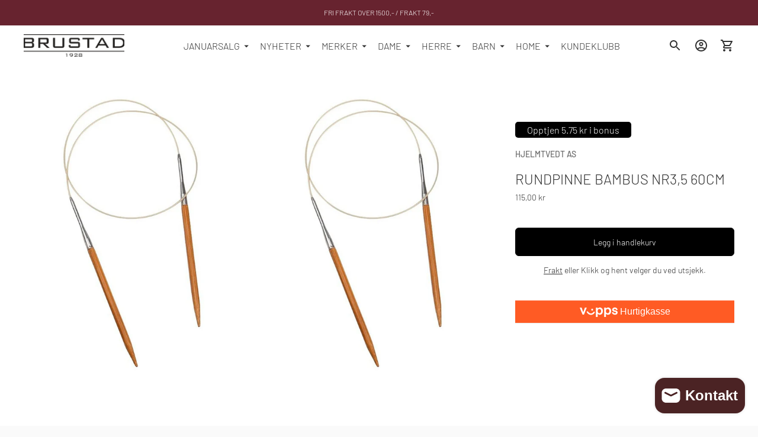

--- FILE ---
content_type: text/html; charset=utf-8
request_url: https://brustadshop.no/products/2134351-rundpinne-bambus-nr3-5-60cm
body_size: 33964
content:
<!doctype html>

<!--
  ___                       ___           ___           ___
       /  /\                     /__/\         /  /\         /  /\
      /  /:/_                    \  \:\       /  /:/        /  /::\
     /  /:/ /\  ___     ___       \  \:\     /  /:/        /  /:/\:\
    /  /:/ /:/ /__/\   /  /\  ___  \  \:\   /  /:/  ___   /  /:/  \:\
   /__/:/ /:/  \  \:\ /  /:/ /__/\  \__\:\ /__/:/  /  /\ /__/:/ \__\:\
   \  \:\/:/    \  \:\  /:/  \  \:\ /  /:/ \  \:\ /  /:/ \  \:\ /  /:/
    \  \::/      \  \:\/:/    \  \:\  /:/   \  \:\  /:/   \  \:\  /:/
     \  \:\       \  \::/      \  \:\/:/     \  \:\/:/     \  \:\/:/
      \  \:\       \__\/        \  \::/       \  \::/       \  \::/
       \__\/                     \__\/         \__\/         \__\/

  --------------------------------------------------------------------
  #  Ira v3.5.1
  #  Documentation: https://fluorescent.co/help/ira/
  #  Purchase: https://themes.shopify.com/themes/ira/
  #  A product by Fluorescent: https://fluorescent.co/
  --------------------------------------------------------------------
-->

<html class="no-js" lang="nb">
  <head>
    <!-- Google tag (gtag.js) -->
    <script async src="https://www.googletagmanager.com/gtag/js?id=AW-878270027"></script>
    <script>
      window.dataLayer = window.dataLayer || [];
      function gtag(){dataLayer.push(arguments);}
      gtag('js', new Date());

      gtag('config', 'AW-878270027');
    </script>
    <!-- Google Tag Manager -->
    <script>
        (function(w,d,s,l,i){w[l]=w[l]||[];w[l].push({'gtm.start':
        new Date().getTime(),event:'gtm.js'});var f=d.getElementsByTagName(s)[0],
        j=d.createElement(s),dl=l!='dataLayer'?'&l='+l:'';j.async=true;j.src=
        'https://www.googletagmanager.com/gtm.js?id='+i+dl;f.parentNode.insertBefore(j,f);
      })(window,document,'script','dataLayer','GTM-KPPJBBGX');
    </script>
    <!-- End Google Tag Manager -->

    <script
      id="CookieConsent"
      src="https://policy.app.cookieinformation.com/uc.js"
      data-culture="NB"
      data-gcm-version="2.0"
      type="text/javascript"
    ></script>
    <!-- Added by AVADA SEO Suite -->
    


    <!-- /Added by AVADA SEO Suite -->
    <div id="shopify-section-techs_factory_header" class="shopify-section"><style>

#loyaltymember{
    display: none;
}
#loyaltymember .member-notification-container--top-right {
    top: 85px;
    right: 0;
    margin-right: 24px;
}
#loyaltymember .member-notification-container {
    z-index: 1000000004;
    position: fixed;
    width: 335px;
    max-width: calc(100% - 48px);
}
#loyaltymember * {
    margin: 0;
        margin-right: 0px;
    padding: 0;
    border: 0;
    font-size: 100%;
    font: inherit;
        line-height: inherit;
    vertical-align: baseline;
    list-style: none;
    quotes: none;
    box-sizing: border-box;
    -webkit-transform: none;
    transform: none;
    position: static;
    color: inherit;
    opacity: 1;
    letter-spacing: normal;
    line-height: normal;
    text-decoration: none;
    text-transform: none;
    text-align: inherit;
    text-shadow: none;
    box-shadow: initial;
    background: initial;
    width: auto;
    word-break: normal;
    height: unset;
}
#loyaltymember .member-notification {
    border-radius: 4px;
    box-shadow: 0 2px 8px rgba(0, 0, 0, 0.2);
    background: #fff;
    line-height: 1.5;
    position: relative;
    margin-bottom: 10px;
    overflow: hidden;
    font-size: 10px;
    font-family: 'Source Sans Pro',Helvetica,Arial,sans-serif;
}
#loyaltymember .member-notification__content {
    padding: 16px;
}
#loyaltymember .member-notification--guest-introduction .member-notification__message, #loyaltymember .member-notification--campaign .member-notification__message {
    cursor: default;
}
#loyaltymember .member-notification__message {
    font-size: 1.6em;
}
#loyaltymember .member-notification__action {
    padding-top: 15px;
}
#loyaltymember .member-notification__action-button {
    font-size: 1.6em;
}
.member-action-button, #loyaltymember .member-action-button,
  .member-notification__start-shopping
  {
    background: #4F9789;
    color: #fff;
    padding: 9px 15px;
    font-size: 1.2em;
    border-radius: 4px;
    cursor: pointer;
    display: inline-block;
    text-decoration: none;
    outline: none;
    border: none;
}
#loyaltymember .member-notification__close-button {
    position: absolute;
    right: 0;
    top: 0;
    color: #333;
    outline: none;
    text-decoration: none;
    cursor: pointer;
    font-size: 16px;
    padding: 3px 10px;
    z-index: 1000000005;
}
</style>

<div id='loyaltymember' style="display:none;">  
  <div class='member-notification-container member-notification-container--top-right'>
    <div class='member-notification member-notification--guest-introduction'>
      <div class='member-notification__content'>
        <div class='member-notification__message'>Registering vellykket! 
		</div>
<!--         <div class='member-notification__action'>
          <a class='member-notification__action-button member-action-button' tabindex='0' id='link_open_iframe'>
            Start shopping
          </a>
        </div> -->
      </div>
      <a class='member-notification__close-button' tabindex='0'>×</a>
    </div>
  </div>
</div></div>
    <meta charset="utf-8">
    <meta http-equiv="X-UA-Compatible" content="IE=edge">
    <meta name="viewport" content="width=device-width,initial-scale=1">
    <link rel="canonical" href="https://brustadshop.no/products/2134351-rundpinne-bambus-nr3-5-60cm"><link rel="shortcut icon" href="//brustadshop.no/cdn/shop/files/1533291136_scaled_32x32.png?v=1634218151" type="image/png"><style>
      /* Sett 4:5 aspektforhold for bildene */
      .gfqv-product-image,
      .gfqv-thumbnail {
          position: relative;
          width: 100%;
          padding-top: 125%; /* 4:5 aspektforhold */
          background-color: #fff; /* Hvit bakgrunn */
          overflow: hidden;
          display: flex;
          align-items: center;
          justify-content: center;
      }

      /* Slik at bildene får fullt plass og ikke blir beskjært */
      .gfqv-product-image img,
      .gfqv-thumbnail img {
          object-fit: contain; /* Pass på at hele bildet vises */
          width: 100%;
          height: 100%;
      }
    </style>

    <title>Rundpinne bambus nr3,5 60cm
&ndash; BRUSTADSHOP</title>




<meta property="og:site_name" content="BRUSTADSHOP">
<meta property="og:url" content="https://brustadshop.no/products/2134351-rundpinne-bambus-nr3-5-60cm">
<meta property="og:title" content="Rundpinne bambus nr3,5 60cm">
<meta property="og:type" content="product">
<meta property="og:description" content="BRUSTADSHOP er en unik nettbutikk med stort utvalg av kjente merkevarer på klær, sko og tilbehør til dame, herre og barn. Familiebedrift etablert i 1928. Rask levering. Sikker betaling. Klarna. Vipps. Fri frakt. Enkel retur.">

  <meta property="og:price:amount" content="115,00">
  <meta property="og:price:currency" content="NOK">

<meta property="og:image" content="http://brustadshop.no/cdn/shop/files/9a00fba5-3191-448d-acbb-05d323eb287b_1200x1200.jpg?v=1723544527"><meta property="og:image" content="http://brustadshop.no/cdn/shop/files/09335133-70b2-4404-9adf-3cfe2aa46d22_1200x1200.jpg?v=1723544527">
<meta property="og:image:secure_url" content="https://brustadshop.no/cdn/shop/files/9a00fba5-3191-448d-acbb-05d323eb287b_1200x1200.jpg?v=1723544527"><meta property="og:image:secure_url" content="https://brustadshop.no/cdn/shop/files/09335133-70b2-4404-9adf-3cfe2aa46d22_1200x1200.jpg?v=1723544527">


<meta name="twitter:card" content="summary_large_image">
<meta name="twitter:title" content="Rundpinne bambus nr3,5 60cm">
<meta name="twitter:description" content="BRUSTADSHOP er en unik nettbutikk med stort utvalg av kjente merkevarer på klær, sko og tilbehør til dame, herre og barn. Familiebedrift etablert i 1928. Rask levering. Sikker betaling. Klarna. Vipps. Fri frakt. Enkel retur.">

    <script>
  console.log('Ira v3.5.1 by Fluorescent');

  document.documentElement.className = document.documentElement.className.replace('no-js', '');

  window.theme = {
    version: 'v3.5.1',
    moneyFormat: "{{amount_with_comma_separator}} kr",
    routes: {
      root: "/",
      cart: {
        base: "/cart",
        add: "/cart/add",
        change: "/cart/change",
        clear: "/cart/clear",
      },
      // Manual routes until Shopify adds support
      products: "/products",
      productRecommendations: "/recommendations/products"
    },
    strings: {
      product: {
        reviews: "Reviews"
      },
      products: {
        product: {
          unitPrice: "Unit price",
          unitPriceSeparator: "per"
        }
      },
      search: {
        headings: {
          articles: "Articles",
          pages: "Pages",
          products: "Produkter"
        },
        view_all: "Se alle",
        no_results: "We found no search results"
      }
    }
  }
</script>
    


<style>
  @font-face {
  font-family: "IBM Plex Sans";
  font-weight: 400;
  font-style: normal;
  src: url("//brustadshop.no/cdn/fonts/ibm_plex_sans/ibmplexsans_n4.4633946c9236bd5cc5d0394ad07b807eb7ca1b32.woff2") format("woff2"),
       url("//brustadshop.no/cdn/fonts/ibm_plex_sans/ibmplexsans_n4.6c6923eb6151e62a09e8a1ff83eaa1ce2a563a30.woff") format("woff");
}

  @font-face {
  font-family: Barlow;
  font-weight: 300;
  font-style: normal;
  src: url("//brustadshop.no/cdn/fonts/barlow/barlow_n3.206528b4d5c1d7c8b773c9376794cb533f489be9.woff2") format("woff2"),
       url("//brustadshop.no/cdn/fonts/barlow/barlow_n3.a544de05c3416237e224288914a6a613a71847c4.woff") format("woff");
}

  @font-face {
  font-family: Barlow;
  font-weight: 500;
  font-style: normal;
  src: url("//brustadshop.no/cdn/fonts/barlow/barlow_n5.a193a1990790eba0cc5cca569d23799830e90f07.woff2") format("woff2"),
       url("//brustadshop.no/cdn/fonts/barlow/barlow_n5.ae31c82169b1dc0715609b8cc6a610b917808358.woff") format("woff");
}

  @font-face {
  font-family: Barlow;
  font-weight: 300;
  font-style: normal;
  src: url("//brustadshop.no/cdn/fonts/barlow/barlow_n3.206528b4d5c1d7c8b773c9376794cb533f489be9.woff2") format("woff2"),
       url("//brustadshop.no/cdn/fonts/barlow/barlow_n3.a544de05c3416237e224288914a6a613a71847c4.woff") format("woff");
}

  @font-face {
  font-family: Barlow;
  font-weight: 400;
  font-style: normal;
  src: url("//brustadshop.no/cdn/fonts/barlow/barlow_n4.038c60d7ea9ddb238b2f64ba6f463ba6c0b5e5ad.woff2") format("woff2"),
       url("//brustadshop.no/cdn/fonts/barlow/barlow_n4.074a9f2b990b38aec7d56c68211821e455b6d075.woff") format("woff");
}

  @font-face {
  font-family: Barlow;
  font-weight: 300;
  font-style: italic;
  src: url("//brustadshop.no/cdn/fonts/barlow/barlow_i3.4783fd1f60951ef39613b402b9af04f0db035ad6.woff2") format("woff2"),
       url("//brustadshop.no/cdn/fonts/barlow/barlow_i3.be8b84cf2b6f2c566ef976fc59c7690df6cafae7.woff") format("woff");
}

  

  :root {
    --color-text-heading: #313131;
    --color-text-subheading: rgba(49, 49, 49, 0.7);
    --color-text-body: #313131;
    --color-text-body-transparent: rgba(49, 49, 49, 0.05);
    --color-text-body-transparent-02: rgba(49, 49, 49, 0.2);
    --color-text-meta: rgba(49, 49, 49, 0.7);
    --color-text-link: #313131;
    --color-text-success: #39bb4a;
    --color-text-error: #b6534c;

    --color-background: #ffffff;
    --color-background-transparent: rgba(255, 255, 255, 0.8);
    --color-border: #eaeaea;
    --color-overlay: #ffffff;
    --color-overlay-transparent: rgba(255, 255, 255, 0.6);

    --color-background-meta: #f5f5f5;
    --color-foreground-meta: rgba(49, 49, 49, 0.6);

    --color-border-input: #eaeaea;
    --color-text-input: #313131;

    --color-background-button: #000000;
    --color-background-button-hover: #333333;
    --color-text-button: #ffffff;

    --color-border-button-secondary: #eaeaea;
    --color-text-button-secondary: #313131;
    --color-border-button-secondary-hover: #000000;

    --color-background-contrast: #4b2324;
    --color-background-meta-contrast: #59292b;
    --color-foreground-meta-contrast: rgba(255, 255, 255, 0.6);
    --color-text-meta-contrast: rgba(255, 255, 255, 0.7);
    --color-text-heading-contrast: #ffffff;
    --color-text-subheading-contrast: rgba(255, 255, 255, 0.7);
    --color-text-body-contrast: #ffffff;
    --color-border-contrast: #282828;
    --color-background-button-contrast: #ffffff;
    --color-background-button-hover-contrast: #cccccc;
    --color-text-button-contrast: #191919;
    --color-text-link-contrast: #fafafa;

    --color-background-header: #ffffff;
    --color-background-header-transparent: rgba(255, 255, 255, 0);
    --color-text-header: #313131;
    --color-icon-header: #313131;
    --color-border-header: #ffffff;
    --color-shadow-header: rgba(0, 0, 0, 0.15);

    --color-background-dropdown: #eaeaea;
    --color-text-dropdown: #282828;
    --color-text-dropdown-transparent: rgba(40, 40, 40, 0.1);
    --color-border-dropdown: #353535;

    --color-background-footer: #4b2324;
    --color-text-footer: #ffffff;
    --color-border-footer: #ffffff;
    --color-border-footer-darker: #cccccc;

    --color-text-drawer: #282828;
    --color-text-meta-drawer: rgba(40, 40, 40, 0.7);
    --color-background-drawer: #eaeaea;
    --color-border-drawer: #353535;
    --color-background-input-drawer: #ffffff;
    --color-text-input-drawer: #1d1d1d;

    --color-background-pill: rgba(234, 234, 234, 0.7);
    --color-background-pill-hover: #eaeaea;

    /* Typography */
    --font-logo: "IBM Plex Sans", sans-serif;
    --font-logo-weight: 400;
    --font-logo-style: normal;
    --logo-font-size: 24px;
    --logo-text-transform: none;
    --logo-letter-spacing: 0.0em;

    --font-heading: Barlow, sans-serif;
    --font-heading-weight: 300;
    --font-heading-style: normal;
    --font-heading-text-transform: none;
    --font-heading-base-letter-spacing: 0.0em;

    --font-body: Barlow, sans-serif;
    --font-body-weight: 300;
    --font-body-style: normal;
    --font-body-bold-weight: 400;
    --font-body-bolder-weight: 500;
    --font-body-base-letter-spacing: 0.0em;

    --font-meta: Barlow, sans-serif;
    --font-meta-weight: 500;
    --font-meta-style: normal;
    --font-meta-text-transform: uppercase;
    --font-meta-base-letter-spacing: 0.0em;

    /* --font-size-heading-x-large: 36px; */
    --font-size-heading-x-large: 36px;
    --line-height-heading-x-large: 1.22;

    /* --font-size-heading-large: 32px; */
    --font-size-heading-large: 32px;
    --line-height-heading-large: 1.25;

    /* --font-size-heading-base: 24px; */
    --font-size-heading-base: 24px;
    --line-height-heading-base: 1.33;

    /* --font-size-heading-small: 18px; */
    --font-size-heading-small: 18px;
    --line-height-heading-small: 1.33;

    /* --font-size-body-large: 16px; */
    --font-size-body-large: 16px;
    --line-height-body-large: 1.75;

    /* --font-size-body-base: 14px; */
    --font-size-body-base: 14px;
    --line-height-body-base: 1.714;

    --font-size-body-small: 12px;
    --font-size-body-small: 12px;
    --line-height-body-small: 1.66;

    /* --font-size-meta: 12px; */
    --font-size-meta: 14px;
    --line-height-meta: 2;

    --radius-corner: 0px;

    /* Shopify pay specific */
    --payment-terms-background-color: #f5f5f5;
  }
</style>
    <link href="//brustadshop.no/cdn/shop/t/2/assets/index.css?v=18699533010415583291744710850" rel="stylesheet" type="text/css" media="all" />

    <style>.spf-filter-loading #gf-products > *:not(.spf-product--skeleton){visibility: hidden; opacity: 0}</style>
<script>
  document.getElementsByTagName('html')[0].classList.add('spf-filter-loading');
  window.addEventListener("globoFilterRenderCompleted",function(e){document.getElementsByTagName('html')[0].classList.remove('spf-filter-loading')})
  window.sortByRelevance = false;
  window.moneyFormat = "{{amount_with_comma_separator}} kr";
  window.GloboMoneyFormat = "{{amount_with_comma_separator}} kr";
  window.GloboMoneyWithCurrencyFormat = "{{amount_with_comma_separator}} kr";
  window.filterPriceRate = 1;
  window.filterPriceAdjustment = 1;

  window.shopCurrency = "NOK";
  window.currentCurrency = "NOK";

  window.isMultiCurrency = false;
  window.assetsUrl = '//brustadshop.no/cdn/shop/t/2/assets/';
  window.filesUrl = '//brustadshop.no/cdn/shop/files/';
  var page_id = 0;
  var GloboFilterConfig = {
    api: {
      filterUrl: "https://filter-eu.globosoftware.net/filter",
      searchUrl: "https://filter-eu.globosoftware.net/search",
      url: "https://filter-eu.globosoftware.net",
    },
    shop: {
      name: "BRUSTADSHOP",
      url: "https://brustadshop.no",
      domain: "brustadshop.myshopify.com",
      is_multicurrency: false,
      currency: "NOK",
      cur_currency: "NOK",
      cur_locale: "nb",
      locale: "nb",
      country_code: "NO",
      product_image: {width: 360, height: 504},
      no_image_url: "https://cdn.shopify.com/s/images/themes/product-1.png",
      themeStoreId: 790,
      swatches:  null,
      newUrlStruct: true,
      translation: {"default":{"search":{"suggestions":"Suggestions","collections":"Collections","pages":"Pages","product":"Product","products":"Products","view_all":"Search for","view_all_products":"View all products","not_found":"Sorry, nothing found for","product_not_found":"No products were found","no_result_keywords_suggestions_title":"Popular searches","no_result_products_suggestions_title":"However, You may like","zero_character_keywords_suggestions_title":"Suggestions","zero_character_popular_searches_title":"Popular searches","zero_character_products_suggestions_title":"Trending products"},"form":{"title":"Search Products","submit":"Search"},"filter":{"filter_by":"Filter By","clear_all":"Clear All","view":"View","clear":"Clear","in_stock":"In Stock","out_of_stock":"Out of Stock","ready_to_ship":"Ready to ship","search":"Search options"},"sort":{"sort_by":"Sort By","manually":"Featured","availability_in_stock_first":"Availability","relevance":"Relevance","best_selling":"Best Selling","alphabetically_a_z":"Alphabetically, A-Z","alphabetically_z_a":"Alphabetically, Z-A","price_low_to_high":"Price, low to high","price_high_to_low":"Price, high to low","date_new_to_old":"Date, new to old","date_old_to_new":"Date, old to new","sale_off":"% Sale off"},"product":{"add_to_cart":"Add to cart","unavailable":"Unavailable","sold_out":"Sold out","sale":"Sale","load_more":"Load more","limit":"Show","search":"Search products","no_results":"Sorry, there are no products in this collection"}}},
      redirects: null,
      images: [],
      settings: {"color_background_body":"#ffffff","color_border":"#eaeaea","color_overlay":"#ffffff","color_text_heading":"#313131","color_text_body":"#313131","color_text_link":"#313131","color_header_bg":"#ffffff","color_header_text":"#313131","color_border_header":"#ffffff","color_background_footer":"#4b2324","color_text_footer":"#ffffff","color_border_footer":"#ffffff","color_background_button":"#000000","color_text_button":"#ffffff","color_background_contrast":"#4b2324","color_text_heading_contrast":"#ffffff","color_text_body_contrast":"#ffffff","color_border_contrast":"#282828","color_background_button_contrast":"#ffffff","color_text_button_contrast":"#191919","color_text_link_contrast":"#fafafa","color_text_drawer":"#282828","color_background_drawer":"#eaeaea","color_border_drawer":"#353535","color_background_input_drawer":"#ffffff","color_text_input_drawer":"#1d1d1d","font_logo":{"error":"json not allowed for this object"},"capitalize_logo":false,"logo_letter_spacing":0,"logo_base_size":24,"font_heading":{"error":"json not allowed for this object"},"capitalize_headings":false,"heading_letter_spacing":0,"heading_base_size":24,"font_meta":{"error":"json not allowed for this object"},"capitalize_meta":true,"meta_letter_spacing":0,"meta_base_size":14,"font_body":{"error":"json not allowed for this object"},"body_letter_spacing":0,"body_base_size":14,"enable_section_borders":true,"corner_radius":0,"enable_page_transitions":true,"search_max_result_size":6,"search_show_articles":true,"search_show_pages":true,"search_show_price":true,"search_show_vendor":true,"swatch_options":"","chip_options":"Size","cart_enable_ajax":true,"cart_enable_quick_shop":true,"cart_quick_shop_show_quantity":false,"cart_show_notes":true,"social_twitter_link":"","social_facebook_link":"https:\/\/www.facebook.com\/brustadshop.no\/","social_pinterest_link":"","social_instagram_link":"https:\/\/www.instagram.com\/brustadshop.no\/\/","social_snapchat_link":"","social_tumblr_link":"","social_youtube_link":"","social_vimeo_link":"","social_linkedin_link":"","favicon":"\/\/brustadshop.no\/cdn\/shop\/files\/1533291136_scaled.png?v=1634218151","checkout_header_image":null,"checkout_logo_image":null,"checkout_logo_position":"left","checkout_logo_size":"medium","checkout_body_background_image":null,"checkout_body_background_color":"#fff","checkout_input_background_color_mode":"white","checkout_sidebar_background_image":null,"checkout_sidebar_background_color":"#fafafa","checkout_heading_font":"-apple-system, BlinkMacSystemFont, 'Segoe UI', Roboto, Helvetica, Arial, sans-serif, 'Apple Color Emoji', 'Segoe UI Emoji', 'Segoe UI Symbol'","checkout_body_font":"-apple-system, BlinkMacSystemFont, 'Segoe UI', Roboto, Helvetica, Arial, sans-serif, 'Apple Color Emoji', 'Segoe UI Emoji', 'Segoe UI Symbol'","checkout_accent_color":"#000000","checkout_button_color":"#000000","checkout_error_color":"#e32c2b","quick_cart_note":"Your subtotal today is [subtotal]. Shipping and taxes will be calculated at checkout.","color_text_meta":"#a6a6a6","color_text_meta_contrast":"#a5a5a5","color_text_meta_drawer":"#8a8a8a","enable_full_width":true,"customer_layout":"customer_area"},
      home_filter: false,
      page: "product",
      layout: "app"
    },
    taxes: null,
    special_countries: null,
    adjustments: null,

    year_make_model: {
      id: null
    },
    filter: {
      id: {"default":45141}[page_id] || {"default":45141}['default'] || 0,
      layout: 1,
      showCount: 1,
      isLoadMore: 0,
      filter_on_search_page: true
    },
    search:{
      enable: true,
      zero_character_suggestion: false,
      layout: 1,
    },
    collection: {
      id:0,
      handle:'',
      sort: 'best-selling',
      tags: null,
      vendor: null,
      type: null,
      term: null,
      limit: 12,
      products_count: 0,
      excludeTags: null
    },
    customer: false,
    selector: {
      sortBy: '.collection-sorting',
      pagination: '.pagination:first, .paginate:first, .pagination-custom:first, #pagination:first, #gf_pagination_wrap',
      products: '.grid.grid-collage'
    }
  };

</script>
<script defer src="//brustadshop.no/cdn/shop/t/2/assets/v5.globo.filter.lib.js?v=80738266808611397481648373531"></script>

<link rel="preload stylesheet" href="//brustadshop.no/cdn/shop/t/2/assets/v5.globo.search.css?v=100816588894824515861648373522" as="style">





    <script>window.performance && window.performance.mark && window.performance.mark('shopify.content_for_header.start');</script><meta name="google-site-verification" content="1UcciYdhZgBVfHlpqPNOm7BXbyisGVxhSUVmpO6bPKU">
<meta id="shopify-digital-wallet" name="shopify-digital-wallet" content="/60167028950/digital_wallets/dialog">
<link rel="alternate" type="application/json+oembed" href="https://brustadshop.no/products/2134351-rundpinne-bambus-nr3-5-60cm.oembed">
<script async="async" src="/checkouts/internal/preloads.js?locale=nb-NO"></script>
<script id="shopify-features" type="application/json">{"accessToken":"3807c8f36f7c1608d6c4b7a99025cb9c","betas":["rich-media-storefront-analytics"],"domain":"brustadshop.no","predictiveSearch":true,"shopId":60167028950,"locale":"nb"}</script>
<script>var Shopify = Shopify || {};
Shopify.shop = "brustadshop.myshopify.com";
Shopify.locale = "nb";
Shopify.currency = {"active":"NOK","rate":"1.0"};
Shopify.country = "NO";
Shopify.theme = {"name":"Ira","id":127682642134,"schema_name":"Ira","schema_version":"3.5.1","theme_store_id":790,"role":"main"};
Shopify.theme.handle = "null";
Shopify.theme.style = {"id":null,"handle":null};
Shopify.cdnHost = "brustadshop.no/cdn";
Shopify.routes = Shopify.routes || {};
Shopify.routes.root = "/";</script>
<script type="module">!function(o){(o.Shopify=o.Shopify||{}).modules=!0}(window);</script>
<script>!function(o){function n(){var o=[];function n(){o.push(Array.prototype.slice.apply(arguments))}return n.q=o,n}var t=o.Shopify=o.Shopify||{};t.loadFeatures=n(),t.autoloadFeatures=n()}(window);</script>
<script id="shop-js-analytics" type="application/json">{"pageType":"product"}</script>
<script defer="defer" async type="module" src="//brustadshop.no/cdn/shopifycloud/shop-js/modules/v2/client.init-shop-cart-sync_Cq55waMD.nb.esm.js"></script>
<script defer="defer" async type="module" src="//brustadshop.no/cdn/shopifycloud/shop-js/modules/v2/chunk.common_DIOnffBL.esm.js"></script>
<script defer="defer" async type="module" src="//brustadshop.no/cdn/shopifycloud/shop-js/modules/v2/chunk.modal_DOnzx6pZ.esm.js"></script>
<script type="module">
  await import("//brustadshop.no/cdn/shopifycloud/shop-js/modules/v2/client.init-shop-cart-sync_Cq55waMD.nb.esm.js");
await import("//brustadshop.no/cdn/shopifycloud/shop-js/modules/v2/chunk.common_DIOnffBL.esm.js");
await import("//brustadshop.no/cdn/shopifycloud/shop-js/modules/v2/chunk.modal_DOnzx6pZ.esm.js");

  window.Shopify.SignInWithShop?.initShopCartSync?.({"fedCMEnabled":true,"windoidEnabled":true});

</script>
<script>(function() {
  var isLoaded = false;
  function asyncLoad() {
    if (isLoaded) return;
    isLoaded = true;
    var urls = ["\/\/cdn.shopify.com\/proxy\/c5211601983cd7d22ba82b61f99b091872fcefec9a9a3480436bba3ab65e8c65\/widget.cdn.sprii.io\/sprii-checkout-shopify.js?ver=1729517550278\u0026shop=brustadshop.myshopify.com\u0026sp-cache-control=cHVibGljLCBtYXgtYWdlPTkwMA"];
    for (var i = 0; i < urls.length; i++) {
      var s = document.createElement('script');
      s.type = 'text/javascript';
      s.async = true;
      s.src = urls[i];
      var x = document.getElementsByTagName('script')[0];
      x.parentNode.insertBefore(s, x);
    }
  };
  if(window.attachEvent) {
    window.attachEvent('onload', asyncLoad);
  } else {
    window.addEventListener('load', asyncLoad, false);
  }
})();</script>
<script id="__st">var __st={"a":60167028950,"offset":3600,"reqid":"12492251-dc5e-4b94-88db-0224877d3c08-1769105270","pageurl":"brustadshop.no\/products\/2134351-rundpinne-bambus-nr3-5-60cm","u":"f2a6dc34b61b","p":"product","rtyp":"product","rid":7526432243926};</script>
<script>window.ShopifyPaypalV4VisibilityTracking = true;</script>
<script id="form-persister">!function(){'use strict';const t='contact',e='new_comment',n=[[t,t],['blogs',e],['comments',e],[t,'customer']],o='password',r='form_key',c=['recaptcha-v3-token','g-recaptcha-response','h-captcha-response',o],s=()=>{try{return window.sessionStorage}catch{return}},i='__shopify_v',u=t=>t.elements[r],a=function(){const t=[...n].map((([t,e])=>`form[action*='/${t}']:not([data-nocaptcha='true']) input[name='form_type'][value='${e}']`)).join(',');var e;return e=t,()=>e?[...document.querySelectorAll(e)].map((t=>t.form)):[]}();function m(t){const e=u(t);a().includes(t)&&(!e||!e.value)&&function(t){try{if(!s())return;!function(t){const e=s();if(!e)return;const n=u(t);if(!n)return;const o=n.value;o&&e.removeItem(o)}(t);const e=Array.from(Array(32),(()=>Math.random().toString(36)[2])).join('');!function(t,e){u(t)||t.append(Object.assign(document.createElement('input'),{type:'hidden',name:r})),t.elements[r].value=e}(t,e),function(t,e){const n=s();if(!n)return;const r=[...t.querySelectorAll(`input[type='${o}']`)].map((({name:t})=>t)),u=[...c,...r],a={};for(const[o,c]of new FormData(t).entries())u.includes(o)||(a[o]=c);n.setItem(e,JSON.stringify({[i]:1,action:t.action,data:a}))}(t,e)}catch(e){console.error('failed to persist form',e)}}(t)}const f=t=>{if('true'===t.dataset.persistBound)return;const e=function(t,e){const n=function(t){return'function'==typeof t.submit?t.submit:HTMLFormElement.prototype.submit}(t).bind(t);return function(){let t;return()=>{t||(t=!0,(()=>{try{e(),n()}catch(t){(t=>{console.error('form submit failed',t)})(t)}})(),setTimeout((()=>t=!1),250))}}()}(t,(()=>{m(t)}));!function(t,e){if('function'==typeof t.submit&&'function'==typeof e)try{t.submit=e}catch{}}(t,e),t.addEventListener('submit',(t=>{t.preventDefault(),e()})),t.dataset.persistBound='true'};!function(){function t(t){const e=(t=>{const e=t.target;return e instanceof HTMLFormElement?e:e&&e.form})(t);e&&m(e)}document.addEventListener('submit',t),document.addEventListener('DOMContentLoaded',(()=>{const e=a();for(const t of e)f(t);var n;n=document.body,new window.MutationObserver((t=>{for(const e of t)if('childList'===e.type&&e.addedNodes.length)for(const t of e.addedNodes)1===t.nodeType&&'FORM'===t.tagName&&a().includes(t)&&f(t)})).observe(n,{childList:!0,subtree:!0,attributes:!1}),document.removeEventListener('submit',t)}))}()}();</script>
<script integrity="sha256-4kQ18oKyAcykRKYeNunJcIwy7WH5gtpwJnB7kiuLZ1E=" data-source-attribution="shopify.loadfeatures" defer="defer" src="//brustadshop.no/cdn/shopifycloud/storefront/assets/storefront/load_feature-a0a9edcb.js" crossorigin="anonymous"></script>
<script data-source-attribution="shopify.dynamic_checkout.dynamic.init">var Shopify=Shopify||{};Shopify.PaymentButton=Shopify.PaymentButton||{isStorefrontPortableWallets:!0,init:function(){window.Shopify.PaymentButton.init=function(){};var t=document.createElement("script");t.src="https://brustadshop.no/cdn/shopifycloud/portable-wallets/latest/portable-wallets.nb.js",t.type="module",document.head.appendChild(t)}};
</script>
<script data-source-attribution="shopify.dynamic_checkout.buyer_consent">
  function portableWalletsHideBuyerConsent(e){var t=document.getElementById("shopify-buyer-consent"),n=document.getElementById("shopify-subscription-policy-button");t&&n&&(t.classList.add("hidden"),t.setAttribute("aria-hidden","true"),n.removeEventListener("click",e))}function portableWalletsShowBuyerConsent(e){var t=document.getElementById("shopify-buyer-consent"),n=document.getElementById("shopify-subscription-policy-button");t&&n&&(t.classList.remove("hidden"),t.removeAttribute("aria-hidden"),n.addEventListener("click",e))}window.Shopify?.PaymentButton&&(window.Shopify.PaymentButton.hideBuyerConsent=portableWalletsHideBuyerConsent,window.Shopify.PaymentButton.showBuyerConsent=portableWalletsShowBuyerConsent);
</script>
<script data-source-attribution="shopify.dynamic_checkout.cart.bootstrap">document.addEventListener("DOMContentLoaded",(function(){function t(){return document.querySelector("shopify-accelerated-checkout-cart, shopify-accelerated-checkout")}if(t())Shopify.PaymentButton.init();else{new MutationObserver((function(e,n){t()&&(Shopify.PaymentButton.init(),n.disconnect())})).observe(document.body,{childList:!0,subtree:!0})}}));
</script>
<script id='scb4127' type='text/javascript' async='' src='https://brustadshop.no/cdn/shopifycloud/privacy-banner/storefront-banner.js'></script>
<script>window.performance && window.performance.mark && window.performance.mark('shopify.content_for_header.end');</script>
    <link rel="stylesheet" type="text/css" href='//brustadshop.no/cdn/shop/t/2/assets/sca.storepickup.css?v=67692204295612814461648380989' />

    <link rel="stylesheet" href="//brustadshop.no/cdn/shop/t/2/assets/modish-custom.css?v=2643874981845479581761658245">

  <script src="https://cdn.shopify.com/extensions/e8878072-2f6b-4e89-8082-94b04320908d/inbox-1254/assets/inbox-chat-loader.js" type="text/javascript" defer="defer"></script>
<link href="https://monorail-edge.shopifysvc.com" rel="dns-prefetch">
<script>(function(){if ("sendBeacon" in navigator && "performance" in window) {try {var session_token_from_headers = performance.getEntriesByType('navigation')[0].serverTiming.find(x => x.name == '_s').description;} catch {var session_token_from_headers = undefined;}var session_cookie_matches = document.cookie.match(/_shopify_s=([^;]*)/);var session_token_from_cookie = session_cookie_matches && session_cookie_matches.length === 2 ? session_cookie_matches[1] : "";var session_token = session_token_from_headers || session_token_from_cookie || "";function handle_abandonment_event(e) {var entries = performance.getEntries().filter(function(entry) {return /monorail-edge.shopifysvc.com/.test(entry.name);});if (!window.abandonment_tracked && entries.length === 0) {window.abandonment_tracked = true;var currentMs = Date.now();var navigation_start = performance.timing.navigationStart;var payload = {shop_id: 60167028950,url: window.location.href,navigation_start,duration: currentMs - navigation_start,session_token,page_type: "product"};window.navigator.sendBeacon("https://monorail-edge.shopifysvc.com/v1/produce", JSON.stringify({schema_id: "online_store_buyer_site_abandonment/1.1",payload: payload,metadata: {event_created_at_ms: currentMs,event_sent_at_ms: currentMs}}));}}window.addEventListener('pagehide', handle_abandonment_event);}}());</script>
<script id="web-pixels-manager-setup">(function e(e,d,r,n,o){if(void 0===o&&(o={}),!Boolean(null===(a=null===(i=window.Shopify)||void 0===i?void 0:i.analytics)||void 0===a?void 0:a.replayQueue)){var i,a;window.Shopify=window.Shopify||{};var t=window.Shopify;t.analytics=t.analytics||{};var s=t.analytics;s.replayQueue=[],s.publish=function(e,d,r){return s.replayQueue.push([e,d,r]),!0};try{self.performance.mark("wpm:start")}catch(e){}var l=function(){var e={modern:/Edge?\/(1{2}[4-9]|1[2-9]\d|[2-9]\d{2}|\d{4,})\.\d+(\.\d+|)|Firefox\/(1{2}[4-9]|1[2-9]\d|[2-9]\d{2}|\d{4,})\.\d+(\.\d+|)|Chrom(ium|e)\/(9{2}|\d{3,})\.\d+(\.\d+|)|(Maci|X1{2}).+ Version\/(15\.\d+|(1[6-9]|[2-9]\d|\d{3,})\.\d+)([,.]\d+|)( \(\w+\)|)( Mobile\/\w+|) Safari\/|Chrome.+OPR\/(9{2}|\d{3,})\.\d+\.\d+|(CPU[ +]OS|iPhone[ +]OS|CPU[ +]iPhone|CPU IPhone OS|CPU iPad OS)[ +]+(15[._]\d+|(1[6-9]|[2-9]\d|\d{3,})[._]\d+)([._]\d+|)|Android:?[ /-](13[3-9]|1[4-9]\d|[2-9]\d{2}|\d{4,})(\.\d+|)(\.\d+|)|Android.+Firefox\/(13[5-9]|1[4-9]\d|[2-9]\d{2}|\d{4,})\.\d+(\.\d+|)|Android.+Chrom(ium|e)\/(13[3-9]|1[4-9]\d|[2-9]\d{2}|\d{4,})\.\d+(\.\d+|)|SamsungBrowser\/([2-9]\d|\d{3,})\.\d+/,legacy:/Edge?\/(1[6-9]|[2-9]\d|\d{3,})\.\d+(\.\d+|)|Firefox\/(5[4-9]|[6-9]\d|\d{3,})\.\d+(\.\d+|)|Chrom(ium|e)\/(5[1-9]|[6-9]\d|\d{3,})\.\d+(\.\d+|)([\d.]+$|.*Safari\/(?![\d.]+ Edge\/[\d.]+$))|(Maci|X1{2}).+ Version\/(10\.\d+|(1[1-9]|[2-9]\d|\d{3,})\.\d+)([,.]\d+|)( \(\w+\)|)( Mobile\/\w+|) Safari\/|Chrome.+OPR\/(3[89]|[4-9]\d|\d{3,})\.\d+\.\d+|(CPU[ +]OS|iPhone[ +]OS|CPU[ +]iPhone|CPU IPhone OS|CPU iPad OS)[ +]+(10[._]\d+|(1[1-9]|[2-9]\d|\d{3,})[._]\d+)([._]\d+|)|Android:?[ /-](13[3-9]|1[4-9]\d|[2-9]\d{2}|\d{4,})(\.\d+|)(\.\d+|)|Mobile Safari.+OPR\/([89]\d|\d{3,})\.\d+\.\d+|Android.+Firefox\/(13[5-9]|1[4-9]\d|[2-9]\d{2}|\d{4,})\.\d+(\.\d+|)|Android.+Chrom(ium|e)\/(13[3-9]|1[4-9]\d|[2-9]\d{2}|\d{4,})\.\d+(\.\d+|)|Android.+(UC? ?Browser|UCWEB|U3)[ /]?(15\.([5-9]|\d{2,})|(1[6-9]|[2-9]\d|\d{3,})\.\d+)\.\d+|SamsungBrowser\/(5\.\d+|([6-9]|\d{2,})\.\d+)|Android.+MQ{2}Browser\/(14(\.(9|\d{2,})|)|(1[5-9]|[2-9]\d|\d{3,})(\.\d+|))(\.\d+|)|K[Aa][Ii]OS\/(3\.\d+|([4-9]|\d{2,})\.\d+)(\.\d+|)/},d=e.modern,r=e.legacy,n=navigator.userAgent;return n.match(d)?"modern":n.match(r)?"legacy":"unknown"}(),u="modern"===l?"modern":"legacy",c=(null!=n?n:{modern:"",legacy:""})[u],f=function(e){return[e.baseUrl,"/wpm","/b",e.hashVersion,"modern"===e.buildTarget?"m":"l",".js"].join("")}({baseUrl:d,hashVersion:r,buildTarget:u}),m=function(e){var d=e.version,r=e.bundleTarget,n=e.surface,o=e.pageUrl,i=e.monorailEndpoint;return{emit:function(e){var a=e.status,t=e.errorMsg,s=(new Date).getTime(),l=JSON.stringify({metadata:{event_sent_at_ms:s},events:[{schema_id:"web_pixels_manager_load/3.1",payload:{version:d,bundle_target:r,page_url:o,status:a,surface:n,error_msg:t},metadata:{event_created_at_ms:s}}]});if(!i)return console&&console.warn&&console.warn("[Web Pixels Manager] No Monorail endpoint provided, skipping logging."),!1;try{return self.navigator.sendBeacon.bind(self.navigator)(i,l)}catch(e){}var u=new XMLHttpRequest;try{return u.open("POST",i,!0),u.setRequestHeader("Content-Type","text/plain"),u.send(l),!0}catch(e){return console&&console.warn&&console.warn("[Web Pixels Manager] Got an unhandled error while logging to Monorail."),!1}}}}({version:r,bundleTarget:l,surface:e.surface,pageUrl:self.location.href,monorailEndpoint:e.monorailEndpoint});try{o.browserTarget=l,function(e){var d=e.src,r=e.async,n=void 0===r||r,o=e.onload,i=e.onerror,a=e.sri,t=e.scriptDataAttributes,s=void 0===t?{}:t,l=document.createElement("script"),u=document.querySelector("head"),c=document.querySelector("body");if(l.async=n,l.src=d,a&&(l.integrity=a,l.crossOrigin="anonymous"),s)for(var f in s)if(Object.prototype.hasOwnProperty.call(s,f))try{l.dataset[f]=s[f]}catch(e){}if(o&&l.addEventListener("load",o),i&&l.addEventListener("error",i),u)u.appendChild(l);else{if(!c)throw new Error("Did not find a head or body element to append the script");c.appendChild(l)}}({src:f,async:!0,onload:function(){if(!function(){var e,d;return Boolean(null===(d=null===(e=window.Shopify)||void 0===e?void 0:e.analytics)||void 0===d?void 0:d.initialized)}()){var d=window.webPixelsManager.init(e)||void 0;if(d){var r=window.Shopify.analytics;r.replayQueue.forEach((function(e){var r=e[0],n=e[1],o=e[2];d.publishCustomEvent(r,n,o)})),r.replayQueue=[],r.publish=d.publishCustomEvent,r.visitor=d.visitor,r.initialized=!0}}},onerror:function(){return m.emit({status:"failed",errorMsg:"".concat(f," has failed to load")})},sri:function(e){var d=/^sha384-[A-Za-z0-9+/=]+$/;return"string"==typeof e&&d.test(e)}(c)?c:"",scriptDataAttributes:o}),m.emit({status:"loading"})}catch(e){m.emit({status:"failed",errorMsg:(null==e?void 0:e.message)||"Unknown error"})}}})({shopId: 60167028950,storefrontBaseUrl: "https://brustadshop.no",extensionsBaseUrl: "https://extensions.shopifycdn.com/cdn/shopifycloud/web-pixels-manager",monorailEndpoint: "https://monorail-edge.shopifysvc.com/unstable/produce_batch",surface: "storefront-renderer",enabledBetaFlags: ["2dca8a86"],webPixelsConfigList: [{"id":"508133590","configuration":"{\"config\":\"{\\\"pixel_id\\\":\\\"G-TQLLCV1VP5\\\",\\\"target_country\\\":\\\"NO\\\",\\\"gtag_events\\\":[{\\\"type\\\":\\\"search\\\",\\\"action_label\\\":\\\"G-TQLLCV1VP5\\\"},{\\\"type\\\":\\\"begin_checkout\\\",\\\"action_label\\\":\\\"G-TQLLCV1VP5\\\"},{\\\"type\\\":\\\"view_item\\\",\\\"action_label\\\":[\\\"G-TQLLCV1VP5\\\",\\\"MC-81YKGRMVBX\\\"]},{\\\"type\\\":\\\"purchase\\\",\\\"action_label\\\":[\\\"G-TQLLCV1VP5\\\",\\\"MC-81YKGRMVBX\\\"]},{\\\"type\\\":\\\"page_view\\\",\\\"action_label\\\":[\\\"G-TQLLCV1VP5\\\",\\\"MC-81YKGRMVBX\\\"]},{\\\"type\\\":\\\"add_payment_info\\\",\\\"action_label\\\":\\\"G-TQLLCV1VP5\\\"},{\\\"type\\\":\\\"add_to_cart\\\",\\\"action_label\\\":\\\"G-TQLLCV1VP5\\\"}],\\\"enable_monitoring_mode\\\":false}\"}","eventPayloadVersion":"v1","runtimeContext":"OPEN","scriptVersion":"b2a88bafab3e21179ed38636efcd8a93","type":"APP","apiClientId":1780363,"privacyPurposes":[],"dataSharingAdjustments":{"protectedCustomerApprovalScopes":["read_customer_address","read_customer_email","read_customer_name","read_customer_personal_data","read_customer_phone"]}},{"id":"201982166","configuration":"{\"pixel_id\":\"489981188859832\",\"pixel_type\":\"facebook_pixel\",\"metaapp_system_user_token\":\"-\"}","eventPayloadVersion":"v1","runtimeContext":"OPEN","scriptVersion":"ca16bc87fe92b6042fbaa3acc2fbdaa6","type":"APP","apiClientId":2329312,"privacyPurposes":["ANALYTICS","MARKETING","SALE_OF_DATA"],"dataSharingAdjustments":{"protectedCustomerApprovalScopes":["read_customer_address","read_customer_email","read_customer_name","read_customer_personal_data","read_customer_phone"]}},{"id":"27853014","eventPayloadVersion":"1","runtimeContext":"LAX","scriptVersion":"1","type":"CUSTOM","privacyPurposes":["ANALYTICS","MARKETING","SALE_OF_DATA"],"name":"Google Sales Tracking"},{"id":"shopify-app-pixel","configuration":"{}","eventPayloadVersion":"v1","runtimeContext":"STRICT","scriptVersion":"0450","apiClientId":"shopify-pixel","type":"APP","privacyPurposes":["ANALYTICS","MARKETING"]},{"id":"shopify-custom-pixel","eventPayloadVersion":"v1","runtimeContext":"LAX","scriptVersion":"0450","apiClientId":"shopify-pixel","type":"CUSTOM","privacyPurposes":["ANALYTICS","MARKETING"]}],isMerchantRequest: false,initData: {"shop":{"name":"BRUSTADSHOP","paymentSettings":{"currencyCode":"NOK"},"myshopifyDomain":"brustadshop.myshopify.com","countryCode":"NO","storefrontUrl":"https:\/\/brustadshop.no"},"customer":null,"cart":null,"checkout":null,"productVariants":[{"price":{"amount":115.0,"currencyCode":"NOK"},"product":{"title":"Rundpinne bambus nr3,5 60cm","vendor":"Hjelmtvedt AS","id":"7526432243926","untranslatedTitle":"Rundpinne bambus nr3,5 60cm","url":"\/products\/2134351-rundpinne-bambus-nr3-5-60cm","type":"Sy-strikketilbehør, metervare m m"},"id":"42335132713174","image":{"src":"\/\/brustadshop.no\/cdn\/shop\/files\/9a00fba5-3191-448d-acbb-05d323eb287b.jpg?v=1723544527"},"sku":"021343510100","title":"Default Title","untranslatedTitle":"Default Title"}],"purchasingCompany":null},},"https://brustadshop.no/cdn","fcfee988w5aeb613cpc8e4bc33m6693e112",{"modern":"","legacy":""},{"shopId":"60167028950","storefrontBaseUrl":"https:\/\/brustadshop.no","extensionBaseUrl":"https:\/\/extensions.shopifycdn.com\/cdn\/shopifycloud\/web-pixels-manager","surface":"storefront-renderer","enabledBetaFlags":"[\"2dca8a86\"]","isMerchantRequest":"false","hashVersion":"fcfee988w5aeb613cpc8e4bc33m6693e112","publish":"custom","events":"[[\"page_viewed\",{}],[\"product_viewed\",{\"productVariant\":{\"price\":{\"amount\":115.0,\"currencyCode\":\"NOK\"},\"product\":{\"title\":\"Rundpinne bambus nr3,5 60cm\",\"vendor\":\"Hjelmtvedt AS\",\"id\":\"7526432243926\",\"untranslatedTitle\":\"Rundpinne bambus nr3,5 60cm\",\"url\":\"\/products\/2134351-rundpinne-bambus-nr3-5-60cm\",\"type\":\"Sy-strikketilbehør, metervare m m\"},\"id\":\"42335132713174\",\"image\":{\"src\":\"\/\/brustadshop.no\/cdn\/shop\/files\/9a00fba5-3191-448d-acbb-05d323eb287b.jpg?v=1723544527\"},\"sku\":\"021343510100\",\"title\":\"Default Title\",\"untranslatedTitle\":\"Default Title\"}}]]"});</script><script>
  window.ShopifyAnalytics = window.ShopifyAnalytics || {};
  window.ShopifyAnalytics.meta = window.ShopifyAnalytics.meta || {};
  window.ShopifyAnalytics.meta.currency = 'NOK';
  var meta = {"product":{"id":7526432243926,"gid":"gid:\/\/shopify\/Product\/7526432243926","vendor":"Hjelmtvedt AS","type":"Sy-strikketilbehør, metervare m m","handle":"2134351-rundpinne-bambus-nr3-5-60cm","variants":[{"id":42335132713174,"price":11500,"name":"Rundpinne bambus nr3,5 60cm","public_title":null,"sku":"021343510100"}],"remote":false},"page":{"pageType":"product","resourceType":"product","resourceId":7526432243926,"requestId":"12492251-dc5e-4b94-88db-0224877d3c08-1769105270"}};
  for (var attr in meta) {
    window.ShopifyAnalytics.meta[attr] = meta[attr];
  }
</script>
<script class="analytics">
  (function () {
    var customDocumentWrite = function(content) {
      var jquery = null;

      if (window.jQuery) {
        jquery = window.jQuery;
      } else if (window.Checkout && window.Checkout.$) {
        jquery = window.Checkout.$;
      }

      if (jquery) {
        jquery('body').append(content);
      }
    };

    var hasLoggedConversion = function(token) {
      if (token) {
        return document.cookie.indexOf('loggedConversion=' + token) !== -1;
      }
      return false;
    }

    var setCookieIfConversion = function(token) {
      if (token) {
        var twoMonthsFromNow = new Date(Date.now());
        twoMonthsFromNow.setMonth(twoMonthsFromNow.getMonth() + 2);

        document.cookie = 'loggedConversion=' + token + '; expires=' + twoMonthsFromNow;
      }
    }

    var trekkie = window.ShopifyAnalytics.lib = window.trekkie = window.trekkie || [];
    if (trekkie.integrations) {
      return;
    }
    trekkie.methods = [
      'identify',
      'page',
      'ready',
      'track',
      'trackForm',
      'trackLink'
    ];
    trekkie.factory = function(method) {
      return function() {
        var args = Array.prototype.slice.call(arguments);
        args.unshift(method);
        trekkie.push(args);
        return trekkie;
      };
    };
    for (var i = 0; i < trekkie.methods.length; i++) {
      var key = trekkie.methods[i];
      trekkie[key] = trekkie.factory(key);
    }
    trekkie.load = function(config) {
      trekkie.config = config || {};
      trekkie.config.initialDocumentCookie = document.cookie;
      var first = document.getElementsByTagName('script')[0];
      var script = document.createElement('script');
      script.type = 'text/javascript';
      script.onerror = function(e) {
        var scriptFallback = document.createElement('script');
        scriptFallback.type = 'text/javascript';
        scriptFallback.onerror = function(error) {
                var Monorail = {
      produce: function produce(monorailDomain, schemaId, payload) {
        var currentMs = new Date().getTime();
        var event = {
          schema_id: schemaId,
          payload: payload,
          metadata: {
            event_created_at_ms: currentMs,
            event_sent_at_ms: currentMs
          }
        };
        return Monorail.sendRequest("https://" + monorailDomain + "/v1/produce", JSON.stringify(event));
      },
      sendRequest: function sendRequest(endpointUrl, payload) {
        // Try the sendBeacon API
        if (window && window.navigator && typeof window.navigator.sendBeacon === 'function' && typeof window.Blob === 'function' && !Monorail.isIos12()) {
          var blobData = new window.Blob([payload], {
            type: 'text/plain'
          });

          if (window.navigator.sendBeacon(endpointUrl, blobData)) {
            return true;
          } // sendBeacon was not successful

        } // XHR beacon

        var xhr = new XMLHttpRequest();

        try {
          xhr.open('POST', endpointUrl);
          xhr.setRequestHeader('Content-Type', 'text/plain');
          xhr.send(payload);
        } catch (e) {
          console.log(e);
        }

        return false;
      },
      isIos12: function isIos12() {
        return window.navigator.userAgent.lastIndexOf('iPhone; CPU iPhone OS 12_') !== -1 || window.navigator.userAgent.lastIndexOf('iPad; CPU OS 12_') !== -1;
      }
    };
    Monorail.produce('monorail-edge.shopifysvc.com',
      'trekkie_storefront_load_errors/1.1',
      {shop_id: 60167028950,
      theme_id: 127682642134,
      app_name: "storefront",
      context_url: window.location.href,
      source_url: "//brustadshop.no/cdn/s/trekkie.storefront.46a754ac07d08c656eb845cfbf513dd9a18d4ced.min.js"});

        };
        scriptFallback.async = true;
        scriptFallback.src = '//brustadshop.no/cdn/s/trekkie.storefront.46a754ac07d08c656eb845cfbf513dd9a18d4ced.min.js';
        first.parentNode.insertBefore(scriptFallback, first);
      };
      script.async = true;
      script.src = '//brustadshop.no/cdn/s/trekkie.storefront.46a754ac07d08c656eb845cfbf513dd9a18d4ced.min.js';
      first.parentNode.insertBefore(script, first);
    };
    trekkie.load(
      {"Trekkie":{"appName":"storefront","development":false,"defaultAttributes":{"shopId":60167028950,"isMerchantRequest":null,"themeId":127682642134,"themeCityHash":"14578816993583107360","contentLanguage":"nb","currency":"NOK","eventMetadataId":"d43e1cc4-7ac2-4a5e-a638-e0fe264e2179"},"isServerSideCookieWritingEnabled":true,"monorailRegion":"shop_domain","enabledBetaFlags":["65f19447"]},"Session Attribution":{},"S2S":{"facebookCapiEnabled":true,"source":"trekkie-storefront-renderer","apiClientId":580111}}
    );

    var loaded = false;
    trekkie.ready(function() {
      if (loaded) return;
      loaded = true;

      window.ShopifyAnalytics.lib = window.trekkie;

      var originalDocumentWrite = document.write;
      document.write = customDocumentWrite;
      try { window.ShopifyAnalytics.merchantGoogleAnalytics.call(this); } catch(error) {};
      document.write = originalDocumentWrite;

      window.ShopifyAnalytics.lib.page(null,{"pageType":"product","resourceType":"product","resourceId":7526432243926,"requestId":"12492251-dc5e-4b94-88db-0224877d3c08-1769105270","shopifyEmitted":true});

      var match = window.location.pathname.match(/checkouts\/(.+)\/(thank_you|post_purchase)/)
      var token = match? match[1]: undefined;
      if (!hasLoggedConversion(token)) {
        setCookieIfConversion(token);
        window.ShopifyAnalytics.lib.track("Viewed Product",{"currency":"NOK","variantId":42335132713174,"productId":7526432243926,"productGid":"gid:\/\/shopify\/Product\/7526432243926","name":"Rundpinne bambus nr3,5 60cm","price":"115.00","sku":"021343510100","brand":"Hjelmtvedt AS","variant":null,"category":"Sy-strikketilbehør, metervare m m","nonInteraction":true,"remote":false},undefined,undefined,{"shopifyEmitted":true});
      window.ShopifyAnalytics.lib.track("monorail:\/\/trekkie_storefront_viewed_product\/1.1",{"currency":"NOK","variantId":42335132713174,"productId":7526432243926,"productGid":"gid:\/\/shopify\/Product\/7526432243926","name":"Rundpinne bambus nr3,5 60cm","price":"115.00","sku":"021343510100","brand":"Hjelmtvedt AS","variant":null,"category":"Sy-strikketilbehør, metervare m m","nonInteraction":true,"remote":false,"referer":"https:\/\/brustadshop.no\/products\/2134351-rundpinne-bambus-nr3-5-60cm"});
      }
    });


        var eventsListenerScript = document.createElement('script');
        eventsListenerScript.async = true;
        eventsListenerScript.src = "//brustadshop.no/cdn/shopifycloud/storefront/assets/shop_events_listener-3da45d37.js";
        document.getElementsByTagName('head')[0].appendChild(eventsListenerScript);

})();</script>
<script
  defer
  src="https://brustadshop.no/cdn/shopifycloud/perf-kit/shopify-perf-kit-3.0.4.min.js"
  data-application="storefront-renderer"
  data-shop-id="60167028950"
  data-render-region="gcp-us-central1"
  data-page-type="product"
  data-theme-instance-id="127682642134"
  data-theme-name="Ira"
  data-theme-version="3.5.1"
  data-monorail-region="shop_domain"
  data-resource-timing-sampling-rate="10"
  data-shs="true"
  data-shs-beacon="true"
  data-shs-export-with-fetch="true"
  data-shs-logs-sample-rate="1"
  data-shs-beacon-endpoint="https://brustadshop.no/api/collect"
></script>
</head>
  <div id="top_banner_id"></div>

<body
    class="
      template-product
      show-borders
    "
    
      data-enable-cart-ajax="true"
    
  >
      <input type="hidden" id="store_name" value="brustadshop.myshopify.com">
    <div id="custom_popup"></div>
    
      <input type="hidden" id="login_check" value="0">
      <input type="hidden" id="customer_email" name="customer_email" value="">
    
    <!-- Google Tag Manager (noscript) -->
    <noscript>
      <iframe
        src="https://www.googletagmanager.com/ns.html?id=GTM-KPPJBBGX"
        height="0"
        width="0"
        style="display:none;visibility:hidden"
      >
      </iframe>
    </noscript>
    <!-- End Google Tag Manager (noscript) -->

    <div class="page">
      <div class="theme-editor-scroll-offset"></div>

      <div class="header__space" data-header-space></div>
      <div id="shopify-section-announcement-bar" class="shopify-section">






  <section
    class="announcement-bar"
    data-section-id="announcement-bar"
    data-section-type="announcement-bar"
    data-timing="5000"
  >
    
      <div
        class="announcement-bar__item ff-body fs-body-small"
        style="
          --s-color-background: #67232f;
          --s-color-text: #ffffff;
        "
        data-single-announcement
        data-index="0"
        
      >
        <div class="announcement-bar__content"><span>FRI FRAKT OVER 1500,- / FRAKT 79,-</span></div>
      </div>
    
      <div
        class="announcement-bar__item ff-body fs-body-small"
        style="
          --s-color-background: #67232f;
          --s-color-text: #ffffff;
        "
        data-single-announcement
        data-index="1"
        
      >
        <div class="announcement-bar__content"><span>GRATIS HENTING I BUTIKK</span></div>
      </div>
    
  </section>



</div>
      <div id="shopify-section-header" class="shopify-section header__outer-wrapper">





<header
  data-section-id="header"
  data-section-type="header"
  class="
  header header--inline header--left
  
    header--has-logo
  
  
    header--has-transparent-logo
  
  
  
  
    header--has-accounts
  
"
  style="
  --width-max-logo: 170px;
  --color-text-transparent: #ffffff;
  --color-icon-transparent: #ffffff;
  --color-border-transparent: rgba(75, 35, 36, 0.1);
"
>

  <a class="header__menu-icon header__icon-touch" href="#" data-js-menu-button>
    <div class="icon-button">
  <div class="icon-button__icon">
    <span class="icon ">
  <svg width="100%" viewBox="0 0 24 24">
    
        <path d="M3 18H21V16H3V18ZM3 13H21V11H3V13ZM3 6V8H21V6H3Z" fill="currentColor" />

      
  </svg>
</span>

  </div>
</div>

  </a>

  <h1 class="header__logo ff-heading fs-heading-base">
    <a class="header__logo-link" href="/">
      
  
    <div
  class="image image--25309490905302 image--responsive regular-logo"
  
    style="padding-top: 22.363636363636363%"
  
>
  <img
    class="image__img lazyload lazypreload "
    src="//brustadshop.no/cdn/shop/files/1533291136_scaled_300x300.png?v=1634218151"
    data-src="//brustadshop.no/cdn/shop/files/1533291136_scaled_{width}x.png?v=1634218151"
    data-widths="[180, 360, 540, 720, 900, 1080, 1296, 1512, 1728, 2048]"
    data-aspectratio="4.471544715447155"
    data-sizes="auto"
    alt=""
  >
</div>

<noscript>
  <div class="image image--25309490905302 regular-logo">
    <img class="image__img" src="//brustadshop.no/cdn/shop/files/1533291136_scaled_2048x2048.png?v=1634218151" alt="">
  </div>
</noscript>
  

  
    <div
  class="image image--28819006783702 image--responsive transparent-logo"
  
    style="padding-top: 22.363636363636363%"
  
>
  <img
    class="image__img lazyload lazypreload "
    src="//brustadshop.no/cdn/shop/files/brustad-white-logo_300x300.png?v=1638229685"
    data-src="//brustadshop.no/cdn/shop/files/brustad-white-logo_{width}x.png?v=1638229685"
    data-widths="[180, 360, 540, 720, 900, 1080, 1296, 1512, 1728, 2048]"
    data-aspectratio="4.471544715447155"
    data-sizes="auto"
    alt=""
  >
</div>

<noscript>
  <div class="image image--28819006783702 transparent-logo">
    <img class="image__img" src="//brustadshop.no/cdn/shop/files/brustad-white-logo_2048x2048.png?v=1638229685" alt="">
  </div>
</noscript>
  

  

    </a>
  </h1><div class="header__links" data-navigation>
      <ul class="header__links-list fs-body-base">
  

    

    <li>
      <a
        href="https://brustadshop.no/a/loyalty"
        class=" "
        data-link
        
      >
        LOGG INN
</a>

      
    </li>

    

    <li>
      <a
        href="/collections/salg-se-alt-salg-her"
        class="no-transition "
        data-link
        
          data-parent
        
      >
        JANUARSALG
<span class="header__links-icon">
            <span class="icon ">
  <svg width="100%" viewBox="0 0 24 24">
    
        <path d="M7 10L12 15L17 10H7Z" fill="currentColor"/>

      
  </svg>
</span>

          </span></a>

      <ul class="navigation__submenu fs-body-base" data-submenu data-depth="1"><li class="navigation__submenu-item">
      <a
        href="/collections/salg-se-alt-salg-her"
        class=" "
        data-link
        
      >
        SE ALT SALG HER
      </a></li><li class="navigation__submenu-item">
      <a
        href="/collections/salg-dame"
        class=" "
        data-link
        
      >
        SALG DAME
      </a></li><li class="navigation__submenu-item">
      <a
        href="/collections/salg-herre"
        class=" "
        data-link
        
      >
        SALG HERRE
      </a></li><li class="navigation__submenu-item">
      <a
        href="/collections/salg-barn-1"
        class=" "
        data-link
        
      >
        SALG BARN
      </a></li><li class="navigation__submenu-item">
      <a
        href="/collections/salg-sko"
        class=" "
        data-link
        
      >
        SALG SKO
      </a></li></ul>

    </li>

    

    <li>
      <a
        href="https://brustadshop.no/collections/nyheter?sort_by=created-descending"
        class="no-transition "
        data-link
        
          data-parent
        
      >
        NYHETER
<span class="header__links-icon">
            <span class="icon ">
  <svg width="100%" viewBox="0 0 24 24">
    
        <path d="M7 10L12 15L17 10H7Z" fill="currentColor"/>

      
  </svg>
</span>

          </span></a>

      <ul class="navigation__submenu fs-body-base" data-submenu data-depth="1"><li class="navigation__submenu-item">
      <a
        href="https://brustadshop.no/collections/nyheter?sort_by=created-descending"
        class=" "
        data-link
        
      >
        SE ALLE NYHETER
      </a></li><li class="navigation__submenu-item">
      <a
        href="https://brustadshop.no/collections/nyheter-dame?sort_by=created-descending"
        class=" "
        data-link
        
      >
        DAME
      </a></li><li class="navigation__submenu-item">
      <a
        href="https://brustadshop.no/collections/nyheter-herre?sort_by=created-descending"
        class=" "
        data-link
        
      >
        HERRE
      </a></li><li class="navigation__submenu-item">
      <a
        href="https://brustadshop.no/collections/nyheter-barn?sort_by=created-descending"
        class=" "
        data-link
        
      >
        BARN
      </a></li><li class="navigation__submenu-item">
      <a
        href="https://brustadshop.no/collections/nyheter-interior?sort_by=created-descending"
        class=" "
        data-link
        
      >
        INTERIØR
      </a></li></ul>

    </li>

    

    <li>
      <a
        href="/pages/merker"
        class="no-transition "
        data-link
        
          data-parent
        
      >
        MERKER
<span class="header__links-icon">
            <span class="icon ">
  <svg width="100%" viewBox="0 0 24 24">
    
        <path d="M7 10L12 15L17 10H7Z" fill="currentColor"/>

      
  </svg>
</span>

          </span></a>

      <ul class="navigation__submenu fs-body-base" data-submenu data-depth="1"><li class="navigation__submenu-item">
      <a
        href="/pages/merker"
        class=" "
        data-link
        
      >
        <B>SE ALLE MERKER</B>
      </a></li><li class="navigation__submenu-item">
      <a
        href="/collections/bow-19-details"
        class=" "
        data-link
        
      >
        BOW 19 DETAILS
      </a></li><li class="navigation__submenu-item">
      <a
        href="/collections/c-a-y-a"
        class=" "
        data-link
        
      >
        C.A.Y.A
      </a></li><li class="navigation__submenu-item">
      <a
        href="/collections/cedrico"
        class=" "
        data-link
        
      >
        CEDRICO
      </a></li><li class="navigation__submenu-item">
      <a
        href="/collections/ninepine"
        class=" "
        data-link
        
      >
        NINEPINE
      </a></li><li class="navigation__submenu-item">
      <a
        href="https://brustadshop.no/collections/neo-noir?sort_by=created-descending"
        class=" "
        data-link
        
      >
        NEO NOIR
      </a></li><li class="navigation__submenu-item">
      <a
        href="https://brustadshop.no/collections/lois?sort_by=created-descending"
        class=" "
        data-link
        
      >
        LOIS
      </a></li><li class="navigation__submenu-item">
      <a
        href="https://brustadshop.no/collections/vero-moda?sort_by=created-descending"
        class=" "
        data-link
        
      >
        VERO MODA
      </a></li><li class="navigation__submenu-item">
      <a
        href="https://brustadshop.no/collections/vendors?q=Mono&sort_by=created-descending"
        class=" "
        data-link
        
      >
        MONO
      </a></li><li class="navigation__submenu-item">
      <a
        href="https://brustadshop.no/collections/vila?sort_by=created-descending"
        class=" "
        data-link
        
      >
        VILA
      </a></li><li class="navigation__submenu-item">
      <a
        href="https://brustadshop.no/collections/yas?sort_by=created-descending"
        class=" "
        data-link
        
      >
        YAS
      </a></li><li class="navigation__submenu-item">
      <a
        href="https://brustadshop.no/collections/selected-femme?sort_by=created-descending"
        class=" "
        data-link
        
      >
        SELECTED FEMME
      </a></li><li class="navigation__submenu-item">
      <a
        href="https://brustadshop.no/collections/day-et?sort_by=created-descending"
        class=" "
        data-link
        
      >
        DAY ET
      </a></li><li class="navigation__submenu-item">
      <a
        href="https://brustadshop.no/collections/part-two?sort_by=created-descending"
        class=" "
        data-link
        
      >
        PART TWO
      </a></li><li class="navigation__submenu-item">
      <a
        href="/collections/steve-madden"
        class=" "
        data-link
        
      >
        STEVE MADDEN
      </a></li><li class="navigation__submenu-item">
      <a
        href="https://brustadshop.no/collections/raus?sort_by=created-descending"
        class=" "
        data-link
        
      >
        RAUS
      </a></li><li class="navigation__submenu-item">
      <a
        href="/collections/fransa"
        class=" "
        data-link
        
      >
        FRANSA
      </a></li><li class="navigation__submenu-item">
      <a
        href="https://brustadshop.no/collections/TREND-DESIGN?sort_by=created-descending"
        class=" "
        data-link
        
      >
        TREND DESIGN
      </a></li><li class="navigation__submenu-item">
      <a
        href="https://brustadshop.no/collections/VOLUSPA?sort_by=created-descending"
        class=" "
        data-link
        
      >
        VOLUSPA
      </a></li><li class="navigation__submenu-item">
      <a
        href="https://brustadshop.no/collections/jack-jones?sort_by=created-descending"
        class=" "
        data-link
        
      >
        JACK&JONES
      </a></li><li class="navigation__submenu-item">
      <a
        href="https://brustadshop.no/collections/lyle-scott?sort_by=created-descending"
        class=" "
        data-link
        
      >
        LYLE&SCOTT
      </a></li><li class="navigation__submenu-item">
      <a
        href="https://brustadshop.no/collections/skechers?sort_by=created-descending"
        class=" "
        data-link
        
      >
        SKECHERS
      </a></li><li class="navigation__submenu-item">
      <a
        href="/collections/pieces"
        class=" "
        data-link
        
      >
        PIECES
      </a></li><li class="navigation__submenu-item">
      <a
        href="/collections/kibo"
        class=" "
        data-link
        
      >
        KIBO
      </a></li></ul>

    </li>

    

    <li>
      <a
        href="/collections/dame"
        class="no-transition "
        data-link
        
          data-parent
        
      >
        DAME
<span class="header__links-icon">
            <span class="icon ">
  <svg width="100%" viewBox="0 0 24 24">
    
        <path d="M7 10L12 15L17 10H7Z" fill="currentColor"/>

      
  </svg>
</span>

          </span></a>

      <ul class="navigation__submenu fs-body-base" data-submenu data-depth="1"><li class="navigation__submenu-item">
      <a
        href="https://brustadshop.no/collections/nyheter-dame?sort_by=created-descending"
        class=" "
        data-link
        
      >
        NYHETER
      </a></li><li class="navigation__submenu-item">
      <a
        href="/collections/kjoler"
        class=" "
        data-link
        
      >
        KJOLER
      </a></li><li class="navigation__submenu-item">
      <a
        href="/collections/skjort"
        class=" "
        data-link
        
      >
        SKJØRT
      </a></li><li class="navigation__submenu-item">
      <a
        href="/collections/bessie-jeans"
        class=" "
        data-link
        
      >
        JEANS
      </a></li><li class="navigation__submenu-item">
      <a
        href="/collections/bluser-skjorter"
        class="no-transition "
        data-link
        data-parent
      >
        BLUSER & SKJORTER
      </a><ul class="navigation__submenu fs-body-base" data-submenu data-depth="2"><li class="navigation__submenu-item">
      <a
        href="/collections/bluser-skjorter"
        class=" "
        data-link
        
      >
        BLUSER
      </a></li><li class="navigation__submenu-item">
      <a
        href="/collections/skjorter-1"
        class=" "
        data-link
        
      >
        SKJORTER
      </a></li></ul>

</li><li class="navigation__submenu-item">
      <a
        href="/collections/topper"
        class="no-transition "
        data-link
        data-parent
      >
        TOPPER
      </a><ul class="navigation__submenu fs-body-base" data-submenu data-depth="2"><li class="navigation__submenu-item">
      <a
        href="/collections/topper"
        class=" "
        data-link
        
      >
        TOPPER
      </a></li><li class="navigation__submenu-item">
      <a
        href="/collections/dame-t-skjorter"
        class=" "
        data-link
        
      >
        T-SKJORTER
      </a></li><li class="navigation__submenu-item">
      <a
        href="/collections/singlet"
        class=" "
        data-link
        
      >
        SINGLET
      </a></li></ul>

</li><li class="navigation__submenu-item">
      <a
        href="/collections/yttertoy-1"
        class=" "
        data-link
        
      >
        JAKKER & YTTERTØY
      </a></li><li class="navigation__submenu-item">
      <a
        href="/collections/genser-strikk"
        class="no-transition "
        data-link
        data-parent
      >
        GENSER & STRIKK
      </a><ul class="navigation__submenu fs-body-base" data-submenu data-depth="2"><li class="navigation__submenu-item">
      <a
        href="/collections/genser-strikk"
        class=" "
        data-link
        
      >
        GENSER
      </a></li><li class="navigation__submenu-item">
      <a
        href="/collections/cardigan"
        class=" "
        data-link
        
      >
        CARDIGAN
      </a></li><li class="navigation__submenu-item">
      <a
        href="/collections/vest"
        class=" "
        data-link
        
      >
        VEST
      </a></li></ul>

</li><li class="navigation__submenu-item">
      <a
        href="/collections/bukser-1"
        class=" "
        data-link
        
      >
        BUKSER
      </a></li><li class="navigation__submenu-item">
      <a
        href="/collections/blazer"
        class=" "
        data-link
        
      >
        BLAZER
      </a></li><li class="navigation__submenu-item">
      <a
        href="/collections/shorts"
        class=" "
        data-link
        
      >
        SHORTS
      </a></li><li class="navigation__submenu-item">
      <a
        href="/collections/damesko"
        class=" "
        data-link
        
      >
        SKO
      </a></li><li class="navigation__submenu-item">
      <a
        href="/collections/accessories"
        class="no-transition "
        data-link
        data-parent
      >
        ACCESSORIES
      </a><ul class="navigation__submenu fs-body-base" data-submenu data-depth="2"><li class="navigation__submenu-item">
      <a
        href="/collections/smykker"
        class=" "
        data-link
        
      >
        SMYKKER
      </a></li><li class="navigation__submenu-item">
      <a
        href="/collections/haraccessories"
        class=" "
        data-link
        
      >
        HÅRPYNT
      </a></li><li class="navigation__submenu-item">
      <a
        href="/collections/vesker-og-toalettmapper"
        class=" "
        data-link
        
      >
        VESKER
      </a></li><li class="navigation__submenu-item">
      <a
        href="/collections/dame-caps"
        class=" "
        data-link
        
      >
        CAPS
      </a></li><li class="navigation__submenu-item">
      <a
        href="/collections/luer"
        class=" "
        data-link
        
      >
        LUER
      </a></li><li class="navigation__submenu-item">
      <a
        href="/collections/skjerf"
        class=" "
        data-link
        
      >
        SKJERF
      </a></li><li class="navigation__submenu-item">
      <a
        href="/collections/solbriller"
        class=" "
        data-link
        
      >
        SOLBRILLER
      </a></li><li class="navigation__submenu-item">
      <a
        href="/collections/dame-undertoy"
        class=" "
        data-link
        
      >
        UNDERTØY
      </a></li><li class="navigation__submenu-item">
      <a
        href="/collections/strompebukser-og-sokker"
        class=" "
        data-link
        
      >
        SOKKER & STRØMPEBUKSER
      </a></li></ul>

</li><li class="navigation__submenu-item">
      <a
        href="/collections/undertoy-loungewear-og-natttoy"
        class=" "
        data-link
        
      >
        LOUNGEWEAR
      </a></li><li class="navigation__submenu-item">
      <a
        href="/collections/forhandsbestilling"
        class=" "
        data-link
        
      >
        FORHÅNDSBESTILLING
      </a></li></ul>

    </li>

    

    <li>
      <a
        href="/collections/herre"
        class="no-transition "
        data-link
        
          data-parent
        
      >
        HERRE
<span class="header__links-icon">
            <span class="icon ">
  <svg width="100%" viewBox="0 0 24 24">
    
        <path d="M7 10L12 15L17 10H7Z" fill="currentColor"/>

      
  </svg>
</span>

          </span></a>

      <ul class="navigation__submenu fs-body-base" data-submenu data-depth="1"><li class="navigation__submenu-item">
      <a
        href="https://brustadshop.no/collections/nyheter-herre?sort_by=created-descending"
        class=" "
        data-link
        
      >
        NYHETER
      </a></li><li class="navigation__submenu-item">
      <a
        href="/collections/t-skjorter-1"
        class=" "
        data-link
        
      >
        T-SKJORTER
      </a></li><li class="navigation__submenu-item">
      <a
        href="/collections/herre-skjorter"
        class=" "
        data-link
        
      >
        SKJORTER
      </a></li><li class="navigation__submenu-item">
      <a
        href="/collections/herre-shorts"
        class=" "
        data-link
        
      >
        SHORTS
      </a></li><li class="navigation__submenu-item">
      <a
        href="/collections/herre-genser"
        class=" "
        data-link
        
      >
        GENSER
      </a></li><li class="navigation__submenu-item">
      <a
        href="/collections/jeans"
        class=" "
        data-link
        
      >
        JEANS
      </a></li><li class="navigation__submenu-item">
      <a
        href="/collections/bukser"
        class=" "
        data-link
        
      >
        BUKSER
      </a></li><li class="navigation__submenu-item">
      <a
        href="/collections/blazer-1"
        class=" "
        data-link
        
      >
        BLAZER
      </a></li><li class="navigation__submenu-item">
      <a
        href="/collections/herre-sko"
        class=" "
        data-link
        
      >
        SKO
      </a></li><li class="navigation__submenu-item">
      <a
        href="/collections/dressjakker"
        class="no-transition "
        data-link
        data-parent
      >
        DRESSER
      </a><ul class="navigation__submenu fs-body-base" data-submenu data-depth="2"><li class="navigation__submenu-item">
      <a
        href="/collections/dressjakker"
        class=" "
        data-link
        
      >
        DRESSJAKKER
      </a></li><li class="navigation__submenu-item">
      <a
        href="/collections/dressbukser"
        class=" "
        data-link
        
      >
        DRESSBUKSER
      </a></li></ul>

</li><li class="navigation__submenu-item">
      <a
        href="/collections/yttertoy-herre"
        class=" "
        data-link
        
      >
        YTTERTØY
      </a></li><li class="navigation__submenu-item">
      <a
        href="/collections/tilbehor"
        class="no-transition "
        data-link
        data-parent
      >
        ACCESSORIES
      </a><ul class="navigation__submenu fs-body-base" data-submenu data-depth="2"><li class="navigation__submenu-item">
      <a
        href="/collections/accessories-1"
        class=" "
        data-link
        
      >
        ACCESSORIES
      </a></li><li class="navigation__submenu-item">
      <a
        href="/collections/undertoy"
        class=" "
        data-link
        
      >
        UNDERTØY
      </a></li><li class="navigation__submenu-item">
      <a
        href="/collections/belter"
        class=" "
        data-link
        
      >
        BELTER
      </a></li><li class="navigation__submenu-item">
      <a
        href="/collections/sokker"
        class=" "
        data-link
        
      >
        SOKKER
      </a></li><li class="navigation__submenu-item">
      <a
        href="/collections/herre-caps"
        class=" "
        data-link
        
      >
        CAPS
      </a></li></ul>

</li></ul>

    </li>

    

    <li>
      <a
        href="/collections/name-it"
        class="no-transition "
        data-link
        
          data-parent
        
      >
        BARN
<span class="header__links-icon">
            <span class="icon ">
  <svg width="100%" viewBox="0 0 24 24">
    
        <path d="M7 10L12 15L17 10H7Z" fill="currentColor"/>

      
  </svg>
</span>

          </span></a>

      <ul class="navigation__submenu fs-body-base" data-submenu data-depth="1"><li class="navigation__submenu-item">
      <a
        href="https://brustadshop.no/collections/nyheter-barn?sort_by=created-descending"
        class=" "
        data-link
        
      >
        NYHETER
      </a></li><li class="navigation__submenu-item">
      <a
        href="/collections/overdeler"
        class=" "
        data-link
        
      >
        OVERDELER
      </a></li><li class="navigation__submenu-item">
      <a
        href="/collections/pentoy"
        class=" "
        data-link
        
      >
        PENTØY
      </a></li><li class="navigation__submenu-item">
      <a
        href="/collections/barn-pysj"
        class=" "
        data-link
        
      >
        PYSJ
      </a></li><li class="navigation__submenu-item">
      <a
        href="/collections/underdeler"
        class=" "
        data-link
        
      >
        UNDERDELER
      </a></li><li class="navigation__submenu-item">
      <a
        href="/collections/barn-ull"
        class=" "
        data-link
        
      >
        ULL
      </a></li><li class="navigation__submenu-item">
      <a
        href="/collections/barn-yttertoy"
        class=" "
        data-link
        
      >
        YTTERTØY
      </a></li><li class="navigation__submenu-item">
      <a
        href="/collections/barnesko-1"
        class=" "
        data-link
        
      >
        SKO
      </a></li><li class="navigation__submenu-item">
      <a
        href="/collections/barn-accessories"
        class=" "
        data-link
        
      >
        ACCESSORIES
      </a></li></ul>

    </li>

    

    <li>
      <a
        href="/collections/interior"
        class="no-transition "
        data-link
        
          data-parent
        
      >
        HOME
<span class="header__links-icon">
            <span class="icon ">
  <svg width="100%" viewBox="0 0 24 24">
    
        <path d="M7 10L12 15L17 10H7Z" fill="currentColor"/>

      
  </svg>
</span>

          </span></a>

      <ul class="navigation__submenu fs-body-base" data-submenu data-depth="1"><li class="navigation__submenu-item">
      <a
        href="https://brustadshop.no/collections/nyheter-interior?sort_by=created-descending"
        class=" "
        data-link
        
      >
        NYHETER
      </a></li><li class="navigation__submenu-item">
      <a
        href="/collections/interior"
        class="no-transition "
        data-link
        data-parent
      >
        INTERIØR
      </a><ul class="navigation__submenu fs-body-base" data-submenu data-depth="2"><li class="navigation__submenu-item">
      <a
        href="/collections/trend-design"
        class=" "
        data-link
        
      >
        TREND DESIGN
      </a></li><li class="navigation__submenu-item">
      <a
        href="/collections/majas-cottage"
        class=" "
        data-link
        
      >
        MAJAS COTTAGE
      </a></li><li class="navigation__submenu-item">
      <a
        href="/collections/meraki-society-of-lifestyle"
        class=" "
        data-link
        
      >
        MERAKI
      </a></li><li class="navigation__submenu-item">
      <a
        href="/collections/voluspa"
        class=" "
        data-link
        
      >
        VOLUSPA
      </a></li><li class="navigation__submenu-item">
      <a
        href="/collections/p-f-candle-co"
        class=" "
        data-link
        
      >
        P. F. CANDLE CO.
      </a></li><li class="navigation__submenu-item">
      <a
        href="/collections/rhizome"
        class=" "
        data-link
        
      >
        RHIZOME
      </a></li><li class="navigation__submenu-item">
      <a
        href="/collections/house-doctor"
        class=" "
        data-link
        
      >
        HOUSE DOCTOR
      </a></li><li class="navigation__submenu-item">
      <a
        href="/collections/hoie"
        class=" "
        data-link
        
      >
        HØIE OF SCANDINAVIA
      </a></li><li class="navigation__submenu-item">
      <a
        href="/collections/lexington"
        class=" "
        data-link
        
      >
        LEXINGTON HOME
      </a></li><li class="navigation__submenu-item">
      <a
        href="/collections/new-mags"
        class=" "
        data-link
        
      >
        NEW MAGS
      </a></li></ul>

</li><li class="navigation__submenu-item">
      <a
        href="/collections/nicolas-vahe"
        class="no-transition "
        data-link
        data-parent
      >
        TE, KRYDDER OG LAKRIS
      </a><ul class="navigation__submenu fs-body-base" data-submenu data-depth="2"><li class="navigation__submenu-item">
      <a
        href="/collections/nicolas-vahe"
        class=" "
        data-link
        
      >
        NICOLAS VAHÉ
      </a></li><li class="navigation__submenu-item">
      <a
        href="/collections/johan-bulow"
        class=" "
        data-link
        
      >
        LAKRIDS BY BÜLOW
      </a></li><li class="navigation__submenu-item">
      <a
        href="/collections/pukka"
        class=" "
        data-link
        
      >
        PUKKA
      </a></li><li class="navigation__submenu-item">
      <a
        href="/collections/amundsen-spesial"
        class=" "
        data-link
        
      >
        AMUNDSEN SPESIAL
      </a></li></ul>

</li><li class="navigation__submenu-item">
      <a
        href="/collections/velvaere"
        class="no-transition "
        data-link
        data-parent
      >
        VELVÆRE
      </a><ul class="navigation__submenu fs-body-base" data-submenu data-depth="2"><li class="navigation__submenu-item">
      <a
        href="/collections/meraki-society-of-lifestyle"
        class=" "
        data-link
        
      >
        MERAKI
      </a></li><li class="navigation__submenu-item">
      <a
        href="/collections/weleda"
        class=" "
        data-link
        
      >
        WELEDA
      </a></li><li class="navigation__submenu-item">
      <a
        href="/collections/bjorn-axen"
        class=" "
        data-link
        
      >
        BJÖRN AXÉN
      </a></li><li class="navigation__submenu-item">
      <a
        href="/collections/ahava"
        class=" "
        data-link
        
      >
        AHAVA
      </a></li><li class="navigation__submenu-item">
      <a
        href="/collections/pagro"
        class=" "
        data-link
        
      >
        BEAUTY IMPORT
      </a></li></ul>

</li><li class="navigation__submenu-item">
      <a
        href="/collections/sandnes-garn"
        class="no-transition "
        data-link
        data-parent
      >
        GARN
      </a><ul class="navigation__submenu fs-body-base" data-submenu data-depth="2"><li class="navigation__submenu-item">
      <a
        href="/collections/sandnes-garn"
        class=" "
        data-link
        
      >
        SANDNES GARN
      </a></li><li class="navigation__submenu-item">
      <a
        href="/collections/hjelmtvedt"
        class=" "
        data-link
        
      >
        HJELMTVEDT
      </a></li></ul>

</li></ul>

    </li>

    

    <li>
      <a
        href="/pages/kundeklubb"
        class=" "
        data-link
        
      >
        KUNDEKLUBB
</a>

      
    </li>
</ul>


    </div><div class="header__right">
    <a class="header__icon-touch header__icon-touch--search no-transition" href="/search" data-search>
      <div class="icon-button">
  <div class="icon-button__icon">
    <span class="icon ">
  <svg width="100%" viewBox="0 0 24 24">
    
        <path d="M0 0h24v24H0V0z" fill="none"/><path d="M15.5 14h-.79l-.28-.27C15.41 12.59 16 11.11 16 9.5 16 5.91 13.09 3 9.5 3S3 5.91 3 9.5 5.91 16 9.5 16c1.61 0 3.09-.59 4.23-1.57l.27.28v.79l5 4.99L20.49 19l-4.99-5zm-6 0C7.01 14 5 11.99 5 9.5S7.01 5 9.5 5 14 7.01 14 9.5 11.99 14 9.5 14z" fill="currentColor" />

      
  </svg>
</span>

  </div>
</div>

    </a><a class="header__icon-touch header__icon-touch--account" href="/a/loyalty">
        <div class="icon-button">
  <div class="icon-button__icon">
    <span class="icon ">
  <svg width="100%" viewBox="0 0 24 24">
    
        <path d="M0 0h24v24H0V0z" fill="none"/><path d="M12 2C6.48 2 2 6.48 2 12s4.48 10 10 10 10-4.48 10-10S17.52 2 12 2zM7.07 18.28c.43-.9 3.05-1.78 4.93-1.78s4.51.88 4.93 1.78C15.57 19.36 13.86 20 12 20s-3.57-.64-4.93-1.72zm11.29-1.45c-1.43-1.74-4.9-2.33-6.36-2.33s-4.93.59-6.36 2.33C4.62 15.49 4 13.82 4 12c0-4.41 3.59-8 8-8s8 3.59 8 8c0 1.82-.62 3.49-1.64 4.83zM12 6c-1.94 0-3.5 1.56-3.5 3.5S10.06 13 12 13s3.5-1.56 3.5-3.5S13.94 6 12 6zm0 5c-.83 0-1.5-.67-1.5-1.5S11.17 8 12 8s1.5.67 1.5 1.5S12.83 11 12 11z" fill="currentColor" />

      
  </svg>
</span>

  </div>
</div>

      </a><a class="header__icon-touch no-transition" href="/cart" data-js-cart-icon>
      <div class="icon-button">
  <div class="icon-button__icon">
    <span class="icon ">
  <svg width="100%" viewBox="0 0 24 24">
    
        <path d="M0 0h24v24H0V0z" fill="none"/><path d="M15.55 13c.75 0 1.41-.41 1.75-1.03l3.58-6.49c.37-.66-.11-1.48-.87-1.48H5.21l-.94-2H1v2h2l3.6 7.59-1.35 2.44C4.52 15.37 5.48 17 7 17h12v-2H7l1.1-2h7.45zM6.16 6h12.15l-2.76 5H8.53L6.16 6zM7 18c-1.1 0-1.99.9-1.99 2S5.9 22 7 22s2-.9 2-2-.9-2-2-2zm10 0c-1.1 0-1.99.9-1.99 2s.89 2 1.99 2 2-.9 2-2-.9-2-2-2z" fill="currentColor" />

      
  </svg>
</span>

  </div>
</div>

      <div class="header__cart-count " data-js-cart-indicator>
        <span data-js-cart-count>0</span>
      </div>
    </a>
  </div>

  

<div class="quick-search" data-quick-search>
  <script type="application/json" data-settings>
  {
    "limit": 6,
    "show_articles": true,
    "show_pages": true,
    "show_price": true,
    "show_vendor": true
  }
</script>

  <div class="quick-search__overlay" data-overlay></div>
  <form action="/search" class="quick-search__container" autocomplete="off">
    <div class="quick-search__bar">
      <input
        class="quick-search__input"
        type="text"
        name="q"
        placeholder="SØK"
        data-input
      />
      <div class="quick-search__actions">
        <a class="quick-search__clear" href="#" data-clear>
          <span class="icon ">
  <svg width="100%" viewBox="0 0 24 24">
    
        <path d="M0 0h24v24H0V0z" fill="none"/><path d="M19 6.41L17.59 5 12 10.59 6.41 5 5 6.41 10.59 12 5 17.59 6.41 19 12 13.41 17.59 19 19 17.59 13.41 12 19 6.41z" fill="currentColor" />

      
  </svg>
</span>

        </a>
        <button class="quick-search__submit" type="submit">
          <span class="icon ">
  <svg width="100%" viewBox="0 0 24 24">
    
        <path d="M0 0h24v24H0V0z" fill="none"/><path d="M15.5 14h-.79l-.28-.27C15.41 12.59 16 11.11 16 9.5 16 5.91 13.09 3 9.5 3S3 5.91 3 9.5 5.91 16 9.5 16c1.61 0 3.09-.59 4.23-1.57l.27.28v.79l5 4.99L20.49 19l-4.99-5zm-6 0C7.01 14 5 11.99 5 9.5S7.01 5 9.5 5 14 7.01 14 9.5 11.99 14 9.5 14z" fill="currentColor" />

      
  </svg>
</span>

        </button>
      </div>
    </div>
    <div class="quick-search__results" data-results></div>
  </form>
</div>

  

<div
  class="quick-cart"
  data-quick-cart
  style="
    --color-button-background-hover: #5b5b5b;
  "
>
  <div class="quick-cart__overlay" data-overlay></div>

  <div class="quick-cart__container">
    <div class="quick-cart__cart visible" data-cart data-scroll-lock-ignore>
      <div class="quick-cart__header">Handlekurv</div>
      <div class="quick-cart__items" data-items></div>
      <div class="quick_cart__empty ff-body" data-empty>Din handlekurv er tom.</div>
      <div class="quick-cart__footer ff-body ta-c" data-footer>
        <div class="quick-cart__discounts c-subdued" data-discounts></div><p>Din totale handlesum <span data-subtotal>$-.--</span>. 
</p>
        <a href="/cart" class="btn btn--primary btn--short btn--full">Gå til handlekurven</a>
      </div>
    </div>

    <div class="quick-cart__configure" data-configure>
      <div class="quick-add loading" data-scroll-lock-ignore data-add>
        <div class="quick-add__configure" data-contents></div>
        <div class="quick-add__loading-wrap">
          <div class="quick-add__loading-bar"></div>
        </div>
      </div>
    </div>
  </div>
</div>

</header>




<section
  class="drawer-menu"
  data-drawer-menu
>
  <script type="application/json" data-search-settings>
  {
    "limit": 6,
    "show_articles": true,
    "show_pages": true,
    "show_price": true,
    "show_vendor": true
  }
</script>

  <div class="drawer-menu__overlay" data-overlay></div>

  <div class="drawer-menu__panel">

    <form action="/search" autocomplete="off">
      <div class="drawer-menu__header">
        <input
          name="q"
          class="drawer-menu__search-input"
          placeholder="SØK"
          data-input
        />
        <div class="drawer-menu__actions">
          <button type="button" class="drawer-menu__clear ff-meta fs-meta" data-search-clear><span class="icon ">
  <svg width="100%" viewBox="0 0 24 24">
    
        <path d="M0 0h24v24H0V0z" fill="none"/><path d="M19 6.41L17.59 5 12 10.59 6.41 5 5 6.41 10.59 12 5 17.59 6.41 19 12 13.41 17.59 19 19 17.59 13.41 12 19 6.41z" fill="currentColor" />

      
  </svg>
</span>
</button>
          <button type="submit" data-search-submit><span class="icon ">
  <svg width="100%" viewBox="0 0 24 24">
    
        <path d="M0 0h24v24H0V0z" fill="none"/><path d="M15.5 14h-.79l-.28-.27C15.41 12.59 16 11.11 16 9.5 16 5.91 13.09 3 9.5 3S3 5.91 3 9.5 5.91 16 9.5 16c1.61 0 3.09-.59 4.23-1.57l.27.28v.79l5 4.99L20.49 19l-4.99-5zm-6 0C7.01 14 5 11.99 5 9.5S7.01 5 9.5 5 14 7.01 14 9.5 11.99 14 9.5 14z" fill="currentColor" />

      
  </svg>
</span>
</button>
        </div>
      </div>

      <div class="drawer-menu__search-results" data-scroll-lock-ignore data-search-results></div>
    </form>

    <div class="drawer-menu__bottom">
      <div class="drawer-menu__all-links" data-depth="0" data-all-links>
        <div class="drawer-menu__contents" data-scroll-lock-ignore>

          <div class="drawer-menu__main" data-main>
            <ul class="drawer-menu__primary-links" data-primary-container="true" data-depth="0">
              <li class="drawer-menu__item" data-list-item>
    <a
      data-item="link"
      class="drawer-menu__link  "
      href="https://brustadshop.no/a/loyalty"
      
    >
      <span>LOGG INN</span></a>

    
</li><li class="drawer-menu__item" data-list-item>
    <a
      data-item="parent"
      class="drawer-menu__link no-transition "
      href="/collections/salg-se-alt-salg-her"
      
        data-link="primary"
      
    >
      <span>JANUARSALG</span><span class="icon ">
  <svg width="100%" viewBox="0 0 24 24">
    
        <path d="M7 10L12 15L17 10H7Z" fill="currentColor"/>

      
  </svg>
</span>

</a>

    
<ul class="drawer-menu__list drawer-menu__list--sub" data-height-reference>
        <li class="drawer-menu__item drawer-menu__item--heading">
          <button class="drawer-menu__link" data-heading="true" data-item="back">
            <span>JANUARSALG</span>
            <span class="icon ">
  <svg width="100%" viewBox="0 0 24 24">
    
        <path d="M7 10L12 15L17 10H7Z" fill="currentColor"/>

      
  </svg>
</span>

          </button>
        </li>
        <li class="drawer-menu__item" data-list-item>
    <a
      data-item="link"
      class="drawer-menu__link  "
      href="/collections/salg-se-alt-salg-her"
      
    >
      <span>SE ALT SALG HER</span></a>

    
</li><li class="drawer-menu__item" data-list-item>
    <a
      data-item="link"
      class="drawer-menu__link  "
      href="/collections/salg-dame"
      
    >
      <span>SALG DAME</span></a>

    
</li><li class="drawer-menu__item" data-list-item>
    <a
      data-item="link"
      class="drawer-menu__link  "
      href="/collections/salg-herre"
      
    >
      <span>SALG HERRE</span></a>

    
</li><li class="drawer-menu__item" data-list-item>
    <a
      data-item="link"
      class="drawer-menu__link  "
      href="/collections/salg-barn-1"
      
    >
      <span>SALG BARN</span></a>

    
</li><li class="drawer-menu__item" data-list-item>
    <a
      data-item="link"
      class="drawer-menu__link  "
      href="/collections/salg-sko"
      
    >
      <span>SALG SKO</span></a>

    
</li>
      </ul></li><li class="drawer-menu__item" data-list-item>
    <a
      data-item="parent"
      class="drawer-menu__link no-transition "
      href="https://brustadshop.no/collections/nyheter?sort_by=created-descending"
      
        data-link="primary"
      
    >
      <span>NYHETER</span><span class="icon ">
  <svg width="100%" viewBox="0 0 24 24">
    
        <path d="M7 10L12 15L17 10H7Z" fill="currentColor"/>

      
  </svg>
</span>

</a>

    
<ul class="drawer-menu__list drawer-menu__list--sub" data-height-reference>
        <li class="drawer-menu__item drawer-menu__item--heading">
          <button class="drawer-menu__link" data-heading="true" data-item="back">
            <span>NYHETER</span>
            <span class="icon ">
  <svg width="100%" viewBox="0 0 24 24">
    
        <path d="M7 10L12 15L17 10H7Z" fill="currentColor"/>

      
  </svg>
</span>

          </button>
        </li>
        <li class="drawer-menu__item" data-list-item>
    <a
      data-item="link"
      class="drawer-menu__link  "
      href="https://brustadshop.no/collections/nyheter?sort_by=created-descending"
      
    >
      <span>SE ALLE NYHETER</span></a>

    
</li><li class="drawer-menu__item" data-list-item>
    <a
      data-item="link"
      class="drawer-menu__link  "
      href="https://brustadshop.no/collections/nyheter-dame?sort_by=created-descending"
      
    >
      <span>DAME</span></a>

    
</li><li class="drawer-menu__item" data-list-item>
    <a
      data-item="link"
      class="drawer-menu__link  "
      href="https://brustadshop.no/collections/nyheter-herre?sort_by=created-descending"
      
    >
      <span>HERRE</span></a>

    
</li><li class="drawer-menu__item" data-list-item>
    <a
      data-item="link"
      class="drawer-menu__link  "
      href="https://brustadshop.no/collections/nyheter-barn?sort_by=created-descending"
      
    >
      <span>BARN</span></a>

    
</li><li class="drawer-menu__item" data-list-item>
    <a
      data-item="link"
      class="drawer-menu__link  "
      href="https://brustadshop.no/collections/nyheter-interior?sort_by=created-descending"
      
    >
      <span>INTERIØR</span></a>

    
</li>
      </ul></li><li class="drawer-menu__item" data-list-item>
    <a
      data-item="parent"
      class="drawer-menu__link no-transition "
      href="/pages/merker"
      
        data-link="primary"
      
    >
      <span>MERKER</span><span class="icon ">
  <svg width="100%" viewBox="0 0 24 24">
    
        <path d="M7 10L12 15L17 10H7Z" fill="currentColor"/>

      
  </svg>
</span>

</a>

    
<ul class="drawer-menu__list drawer-menu__list--sub" data-height-reference>
        <li class="drawer-menu__item drawer-menu__item--heading">
          <button class="drawer-menu__link" data-heading="true" data-item="back">
            <span>MERKER</span>
            <span class="icon ">
  <svg width="100%" viewBox="0 0 24 24">
    
        <path d="M7 10L12 15L17 10H7Z" fill="currentColor"/>

      
  </svg>
</span>

          </button>
        </li>
        <li class="drawer-menu__item" data-list-item>
    <a
      data-item="link"
      class="drawer-menu__link  "
      href="/pages/merker"
      
    >
      <span><B>SE ALLE MERKER</B></span></a>

    
</li><li class="drawer-menu__item" data-list-item>
    <a
      data-item="link"
      class="drawer-menu__link  "
      href="/collections/bow-19-details"
      
    >
      <span>BOW 19 DETAILS</span></a>

    
</li><li class="drawer-menu__item" data-list-item>
    <a
      data-item="link"
      class="drawer-menu__link  "
      href="/collections/c-a-y-a"
      
    >
      <span>C.A.Y.A</span></a>

    
</li><li class="drawer-menu__item" data-list-item>
    <a
      data-item="link"
      class="drawer-menu__link  "
      href="/collections/cedrico"
      
    >
      <span>CEDRICO</span></a>

    
</li><li class="drawer-menu__item" data-list-item>
    <a
      data-item="link"
      class="drawer-menu__link  "
      href="/collections/ninepine"
      
    >
      <span>NINEPINE</span></a>

    
</li><li class="drawer-menu__item" data-list-item>
    <a
      data-item="link"
      class="drawer-menu__link  "
      href="https://brustadshop.no/collections/neo-noir?sort_by=created-descending"
      
    >
      <span>NEO NOIR</span></a>

    
</li><li class="drawer-menu__item" data-list-item>
    <a
      data-item="link"
      class="drawer-menu__link  "
      href="https://brustadshop.no/collections/lois?sort_by=created-descending"
      
    >
      <span>LOIS</span></a>

    
</li><li class="drawer-menu__item" data-list-item>
    <a
      data-item="link"
      class="drawer-menu__link  "
      href="https://brustadshop.no/collections/vero-moda?sort_by=created-descending"
      
    >
      <span>VERO MODA</span></a>

    
</li><li class="drawer-menu__item" data-list-item>
    <a
      data-item="link"
      class="drawer-menu__link  "
      href="https://brustadshop.no/collections/vendors?q=Mono&sort_by=created-descending"
      
    >
      <span>MONO</span></a>

    
</li><li class="drawer-menu__item" data-list-item>
    <a
      data-item="link"
      class="drawer-menu__link  "
      href="https://brustadshop.no/collections/vila?sort_by=created-descending"
      
    >
      <span>VILA</span></a>

    
</li><li class="drawer-menu__item" data-list-item>
    <a
      data-item="link"
      class="drawer-menu__link  "
      href="https://brustadshop.no/collections/yas?sort_by=created-descending"
      
    >
      <span>YAS</span></a>

    
</li><li class="drawer-menu__item" data-list-item>
    <a
      data-item="link"
      class="drawer-menu__link  "
      href="https://brustadshop.no/collections/selected-femme?sort_by=created-descending"
      
    >
      <span>SELECTED FEMME</span></a>

    
</li><li class="drawer-menu__item" data-list-item>
    <a
      data-item="link"
      class="drawer-menu__link  "
      href="https://brustadshop.no/collections/day-et?sort_by=created-descending"
      
    >
      <span>DAY ET</span></a>

    
</li><li class="drawer-menu__item" data-list-item>
    <a
      data-item="link"
      class="drawer-menu__link  "
      href="https://brustadshop.no/collections/part-two?sort_by=created-descending"
      
    >
      <span>PART TWO</span></a>

    
</li><li class="drawer-menu__item" data-list-item>
    <a
      data-item="link"
      class="drawer-menu__link  "
      href="/collections/steve-madden"
      
    >
      <span>STEVE MADDEN</span></a>

    
</li><li class="drawer-menu__item" data-list-item>
    <a
      data-item="link"
      class="drawer-menu__link  "
      href="https://brustadshop.no/collections/raus?sort_by=created-descending"
      
    >
      <span>RAUS</span></a>

    
</li><li class="drawer-menu__item" data-list-item>
    <a
      data-item="link"
      class="drawer-menu__link  "
      href="/collections/fransa"
      
    >
      <span>FRANSA</span></a>

    
</li><li class="drawer-menu__item" data-list-item>
    <a
      data-item="link"
      class="drawer-menu__link  "
      href="https://brustadshop.no/collections/TREND-DESIGN?sort_by=created-descending"
      
    >
      <span>TREND DESIGN</span></a>

    
</li><li class="drawer-menu__item" data-list-item>
    <a
      data-item="link"
      class="drawer-menu__link  "
      href="https://brustadshop.no/collections/VOLUSPA?sort_by=created-descending"
      
    >
      <span>VOLUSPA</span></a>

    
</li><li class="drawer-menu__item" data-list-item>
    <a
      data-item="link"
      class="drawer-menu__link  "
      href="https://brustadshop.no/collections/jack-jones?sort_by=created-descending"
      
    >
      <span>JACK&JONES</span></a>

    
</li><li class="drawer-menu__item" data-list-item>
    <a
      data-item="link"
      class="drawer-menu__link  "
      href="https://brustadshop.no/collections/lyle-scott?sort_by=created-descending"
      
    >
      <span>LYLE&SCOTT</span></a>

    
</li><li class="drawer-menu__item" data-list-item>
    <a
      data-item="link"
      class="drawer-menu__link  "
      href="https://brustadshop.no/collections/skechers?sort_by=created-descending"
      
    >
      <span>SKECHERS</span></a>

    
</li><li class="drawer-menu__item" data-list-item>
    <a
      data-item="link"
      class="drawer-menu__link  "
      href="/collections/pieces"
      
    >
      <span>PIECES</span></a>

    
</li><li class="drawer-menu__item" data-list-item>
    <a
      data-item="link"
      class="drawer-menu__link  "
      href="/collections/kibo"
      
    >
      <span>KIBO</span></a>

    
</li>
      </ul></li><li class="drawer-menu__item" data-list-item>
    <a
      data-item="parent"
      class="drawer-menu__link no-transition "
      href="/collections/dame"
      
        data-link="primary"
      
    >
      <span>DAME</span><span class="icon ">
  <svg width="100%" viewBox="0 0 24 24">
    
        <path d="M7 10L12 15L17 10H7Z" fill="currentColor"/>

      
  </svg>
</span>

</a>

    
<ul class="drawer-menu__list drawer-menu__list--sub" data-height-reference>
        <li class="drawer-menu__item drawer-menu__item--heading">
          <button class="drawer-menu__link" data-heading="true" data-item="back">
            <span>DAME</span>
            <span class="icon ">
  <svg width="100%" viewBox="0 0 24 24">
    
        <path d="M7 10L12 15L17 10H7Z" fill="currentColor"/>

      
  </svg>
</span>

          </button>
        </li>
        <li class="drawer-menu__item" data-list-item>
    <a
      data-item="link"
      class="drawer-menu__link  "
      href="https://brustadshop.no/collections/nyheter-dame?sort_by=created-descending"
      
    >
      <span>NYHETER</span></a>

    
</li><li class="drawer-menu__item" data-list-item>
    <a
      data-item="link"
      class="drawer-menu__link  "
      href="/collections/kjoler"
      
    >
      <span>KJOLER</span></a>

    
</li><li class="drawer-menu__item" data-list-item>
    <a
      data-item="link"
      class="drawer-menu__link  "
      href="/collections/skjort"
      
    >
      <span>SKJØRT</span></a>

    
</li><li class="drawer-menu__item" data-list-item>
    <a
      data-item="link"
      class="drawer-menu__link  "
      href="/collections/bessie-jeans"
      
    >
      <span>JEANS</span></a>

    
</li><li class="drawer-menu__item" data-list-item>
    <a
      data-item="parent"
      class="drawer-menu__link no-transition "
      href="/collections/bluser-skjorter"
      
        data-link="primary"
      
    >
      <span>BLUSER & SKJORTER</span><span class="icon ">
  <svg width="100%" viewBox="0 0 24 24">
    
        <path d="M7 10L12 15L17 10H7Z" fill="currentColor"/>

      
  </svg>
</span>

</a>

    
<ul class="drawer-menu__list drawer-menu__list--sub" data-height-reference>
        <li class="drawer-menu__item drawer-menu__item--heading">
          <button class="drawer-menu__link" data-heading="true" data-item="back">
            <span>BLUSER & SKJORTER</span>
            <span class="icon ">
  <svg width="100%" viewBox="0 0 24 24">
    
        <path d="M7 10L12 15L17 10H7Z" fill="currentColor"/>

      
  </svg>
</span>

          </button>
        </li>
        <li class="drawer-menu__item" data-list-item>
    <a
      data-item="link"
      class="drawer-menu__link  "
      href="/collections/bluser-skjorter"
      
    >
      <span>BLUSER</span></a>

    
</li><li class="drawer-menu__item" data-list-item>
    <a
      data-item="link"
      class="drawer-menu__link  "
      href="/collections/skjorter-1"
      
    >
      <span>SKJORTER</span></a>

    
</li>
      </ul></li><li class="drawer-menu__item" data-list-item>
    <a
      data-item="parent"
      class="drawer-menu__link no-transition "
      href="/collections/topper"
      
        data-link="primary"
      
    >
      <span>TOPPER</span><span class="icon ">
  <svg width="100%" viewBox="0 0 24 24">
    
        <path d="M7 10L12 15L17 10H7Z" fill="currentColor"/>

      
  </svg>
</span>

</a>

    
<ul class="drawer-menu__list drawer-menu__list--sub" data-height-reference>
        <li class="drawer-menu__item drawer-menu__item--heading">
          <button class="drawer-menu__link" data-heading="true" data-item="back">
            <span>TOPPER</span>
            <span class="icon ">
  <svg width="100%" viewBox="0 0 24 24">
    
        <path d="M7 10L12 15L17 10H7Z" fill="currentColor"/>

      
  </svg>
</span>

          </button>
        </li>
        <li class="drawer-menu__item" data-list-item>
    <a
      data-item="link"
      class="drawer-menu__link  "
      href="/collections/topper"
      
    >
      <span>TOPPER</span></a>

    
</li><li class="drawer-menu__item" data-list-item>
    <a
      data-item="link"
      class="drawer-menu__link  "
      href="/collections/dame-t-skjorter"
      
    >
      <span>T-SKJORTER</span></a>

    
</li><li class="drawer-menu__item" data-list-item>
    <a
      data-item="link"
      class="drawer-menu__link  "
      href="/collections/singlet"
      
    >
      <span>SINGLET</span></a>

    
</li>
      </ul></li><li class="drawer-menu__item" data-list-item>
    <a
      data-item="link"
      class="drawer-menu__link  "
      href="/collections/yttertoy-1"
      
    >
      <span>JAKKER & YTTERTØY</span></a>

    
</li><li class="drawer-menu__item" data-list-item>
    <a
      data-item="parent"
      class="drawer-menu__link no-transition "
      href="/collections/genser-strikk"
      
        data-link="primary"
      
    >
      <span>GENSER & STRIKK</span><span class="icon ">
  <svg width="100%" viewBox="0 0 24 24">
    
        <path d="M7 10L12 15L17 10H7Z" fill="currentColor"/>

      
  </svg>
</span>

</a>

    
<ul class="drawer-menu__list drawer-menu__list--sub" data-height-reference>
        <li class="drawer-menu__item drawer-menu__item--heading">
          <button class="drawer-menu__link" data-heading="true" data-item="back">
            <span>GENSER & STRIKK</span>
            <span class="icon ">
  <svg width="100%" viewBox="0 0 24 24">
    
        <path d="M7 10L12 15L17 10H7Z" fill="currentColor"/>

      
  </svg>
</span>

          </button>
        </li>
        <li class="drawer-menu__item" data-list-item>
    <a
      data-item="link"
      class="drawer-menu__link  "
      href="/collections/genser-strikk"
      
    >
      <span>GENSER</span></a>

    
</li><li class="drawer-menu__item" data-list-item>
    <a
      data-item="link"
      class="drawer-menu__link  "
      href="/collections/cardigan"
      
    >
      <span>CARDIGAN</span></a>

    
</li><li class="drawer-menu__item" data-list-item>
    <a
      data-item="link"
      class="drawer-menu__link  "
      href="/collections/vest"
      
    >
      <span>VEST</span></a>

    
</li>
      </ul></li><li class="drawer-menu__item" data-list-item>
    <a
      data-item="link"
      class="drawer-menu__link  "
      href="/collections/bukser-1"
      
    >
      <span>BUKSER</span></a>

    
</li><li class="drawer-menu__item" data-list-item>
    <a
      data-item="link"
      class="drawer-menu__link  "
      href="/collections/blazer"
      
    >
      <span>BLAZER</span></a>

    
</li><li class="drawer-menu__item" data-list-item>
    <a
      data-item="link"
      class="drawer-menu__link  "
      href="/collections/shorts"
      
    >
      <span>SHORTS</span></a>

    
</li><li class="drawer-menu__item" data-list-item>
    <a
      data-item="link"
      class="drawer-menu__link  "
      href="/collections/damesko"
      
    >
      <span>SKO</span></a>

    
</li><li class="drawer-menu__item" data-list-item>
    <a
      data-item="parent"
      class="drawer-menu__link no-transition "
      href="/collections/accessories"
      
        data-link="primary"
      
    >
      <span>ACCESSORIES</span><span class="icon ">
  <svg width="100%" viewBox="0 0 24 24">
    
        <path d="M7 10L12 15L17 10H7Z" fill="currentColor"/>

      
  </svg>
</span>

</a>

    
<ul class="drawer-menu__list drawer-menu__list--sub" data-height-reference>
        <li class="drawer-menu__item drawer-menu__item--heading">
          <button class="drawer-menu__link" data-heading="true" data-item="back">
            <span>ACCESSORIES</span>
            <span class="icon ">
  <svg width="100%" viewBox="0 0 24 24">
    
        <path d="M7 10L12 15L17 10H7Z" fill="currentColor"/>

      
  </svg>
</span>

          </button>
        </li>
        <li class="drawer-menu__item" data-list-item>
    <a
      data-item="link"
      class="drawer-menu__link  "
      href="/collections/smykker"
      
    >
      <span>SMYKKER</span></a>

    
</li><li class="drawer-menu__item" data-list-item>
    <a
      data-item="link"
      class="drawer-menu__link  "
      href="/collections/haraccessories"
      
    >
      <span>HÅRPYNT</span></a>

    
</li><li class="drawer-menu__item" data-list-item>
    <a
      data-item="link"
      class="drawer-menu__link  "
      href="/collections/vesker-og-toalettmapper"
      
    >
      <span>VESKER</span></a>

    
</li><li class="drawer-menu__item" data-list-item>
    <a
      data-item="link"
      class="drawer-menu__link  "
      href="/collections/dame-caps"
      
    >
      <span>CAPS</span></a>

    
</li><li class="drawer-menu__item" data-list-item>
    <a
      data-item="link"
      class="drawer-menu__link  "
      href="/collections/luer"
      
    >
      <span>LUER</span></a>

    
</li><li class="drawer-menu__item" data-list-item>
    <a
      data-item="link"
      class="drawer-menu__link  "
      href="/collections/skjerf"
      
    >
      <span>SKJERF</span></a>

    
</li><li class="drawer-menu__item" data-list-item>
    <a
      data-item="link"
      class="drawer-menu__link  "
      href="/collections/solbriller"
      
    >
      <span>SOLBRILLER</span></a>

    
</li><li class="drawer-menu__item" data-list-item>
    <a
      data-item="link"
      class="drawer-menu__link  "
      href="/collections/dame-undertoy"
      
    >
      <span>UNDERTØY</span></a>

    
</li><li class="drawer-menu__item" data-list-item>
    <a
      data-item="link"
      class="drawer-menu__link  "
      href="/collections/strompebukser-og-sokker"
      
    >
      <span>SOKKER & STRØMPEBUKSER</span></a>

    
</li>
      </ul></li><li class="drawer-menu__item" data-list-item>
    <a
      data-item="link"
      class="drawer-menu__link  "
      href="/collections/undertoy-loungewear-og-natttoy"
      
    >
      <span>LOUNGEWEAR</span></a>

    
</li><li class="drawer-menu__item" data-list-item>
    <a
      data-item="link"
      class="drawer-menu__link  "
      href="/collections/forhandsbestilling"
      
    >
      <span>FORHÅNDSBESTILLING</span></a>

    
</li>
      </ul></li><li class="drawer-menu__item" data-list-item>
    <a
      data-item="parent"
      class="drawer-menu__link no-transition "
      href="/collections/herre"
      
        data-link="primary"
      
    >
      <span>HERRE</span><span class="icon ">
  <svg width="100%" viewBox="0 0 24 24">
    
        <path d="M7 10L12 15L17 10H7Z" fill="currentColor"/>

      
  </svg>
</span>

</a>

    
<ul class="drawer-menu__list drawer-menu__list--sub" data-height-reference>
        <li class="drawer-menu__item drawer-menu__item--heading">
          <button class="drawer-menu__link" data-heading="true" data-item="back">
            <span>HERRE</span>
            <span class="icon ">
  <svg width="100%" viewBox="0 0 24 24">
    
        <path d="M7 10L12 15L17 10H7Z" fill="currentColor"/>

      
  </svg>
</span>

          </button>
        </li>
        <li class="drawer-menu__item" data-list-item>
    <a
      data-item="link"
      class="drawer-menu__link  "
      href="https://brustadshop.no/collections/nyheter-herre?sort_by=created-descending"
      
    >
      <span>NYHETER</span></a>

    
</li><li class="drawer-menu__item" data-list-item>
    <a
      data-item="link"
      class="drawer-menu__link  "
      href="/collections/t-skjorter-1"
      
    >
      <span>T-SKJORTER</span></a>

    
</li><li class="drawer-menu__item" data-list-item>
    <a
      data-item="link"
      class="drawer-menu__link  "
      href="/collections/herre-skjorter"
      
    >
      <span>SKJORTER</span></a>

    
</li><li class="drawer-menu__item" data-list-item>
    <a
      data-item="link"
      class="drawer-menu__link  "
      href="/collections/herre-shorts"
      
    >
      <span>SHORTS</span></a>

    
</li><li class="drawer-menu__item" data-list-item>
    <a
      data-item="link"
      class="drawer-menu__link  "
      href="/collections/herre-genser"
      
    >
      <span>GENSER</span></a>

    
</li><li class="drawer-menu__item" data-list-item>
    <a
      data-item="link"
      class="drawer-menu__link  "
      href="/collections/jeans"
      
    >
      <span>JEANS</span></a>

    
</li><li class="drawer-menu__item" data-list-item>
    <a
      data-item="link"
      class="drawer-menu__link  "
      href="/collections/bukser"
      
    >
      <span>BUKSER</span></a>

    
</li><li class="drawer-menu__item" data-list-item>
    <a
      data-item="link"
      class="drawer-menu__link  "
      href="/collections/blazer-1"
      
    >
      <span>BLAZER</span></a>

    
</li><li class="drawer-menu__item" data-list-item>
    <a
      data-item="link"
      class="drawer-menu__link  "
      href="/collections/herre-sko"
      
    >
      <span>SKO</span></a>

    
</li><li class="drawer-menu__item" data-list-item>
    <a
      data-item="parent"
      class="drawer-menu__link no-transition "
      href="/collections/dressjakker"
      
        data-link="primary"
      
    >
      <span>DRESSER</span><span class="icon ">
  <svg width="100%" viewBox="0 0 24 24">
    
        <path d="M7 10L12 15L17 10H7Z" fill="currentColor"/>

      
  </svg>
</span>

</a>

    
<ul class="drawer-menu__list drawer-menu__list--sub" data-height-reference>
        <li class="drawer-menu__item drawer-menu__item--heading">
          <button class="drawer-menu__link" data-heading="true" data-item="back">
            <span>DRESSER</span>
            <span class="icon ">
  <svg width="100%" viewBox="0 0 24 24">
    
        <path d="M7 10L12 15L17 10H7Z" fill="currentColor"/>

      
  </svg>
</span>

          </button>
        </li>
        <li class="drawer-menu__item" data-list-item>
    <a
      data-item="link"
      class="drawer-menu__link  "
      href="/collections/dressjakker"
      
    >
      <span>DRESSJAKKER</span></a>

    
</li><li class="drawer-menu__item" data-list-item>
    <a
      data-item="link"
      class="drawer-menu__link  "
      href="/collections/dressbukser"
      
    >
      <span>DRESSBUKSER</span></a>

    
</li>
      </ul></li><li class="drawer-menu__item" data-list-item>
    <a
      data-item="link"
      class="drawer-menu__link  "
      href="/collections/yttertoy-herre"
      
    >
      <span>YTTERTØY</span></a>

    
</li><li class="drawer-menu__item" data-list-item>
    <a
      data-item="parent"
      class="drawer-menu__link no-transition "
      href="/collections/tilbehor"
      
        data-link="primary"
      
    >
      <span>ACCESSORIES</span><span class="icon ">
  <svg width="100%" viewBox="0 0 24 24">
    
        <path d="M7 10L12 15L17 10H7Z" fill="currentColor"/>

      
  </svg>
</span>

</a>

    
<ul class="drawer-menu__list drawer-menu__list--sub" data-height-reference>
        <li class="drawer-menu__item drawer-menu__item--heading">
          <button class="drawer-menu__link" data-heading="true" data-item="back">
            <span>ACCESSORIES</span>
            <span class="icon ">
  <svg width="100%" viewBox="0 0 24 24">
    
        <path d="M7 10L12 15L17 10H7Z" fill="currentColor"/>

      
  </svg>
</span>

          </button>
        </li>
        <li class="drawer-menu__item" data-list-item>
    <a
      data-item="link"
      class="drawer-menu__link  "
      href="/collections/accessories-1"
      
    >
      <span>ACCESSORIES</span></a>

    
</li><li class="drawer-menu__item" data-list-item>
    <a
      data-item="link"
      class="drawer-menu__link  "
      href="/collections/undertoy"
      
    >
      <span>UNDERTØY</span></a>

    
</li><li class="drawer-menu__item" data-list-item>
    <a
      data-item="link"
      class="drawer-menu__link  "
      href="/collections/belter"
      
    >
      <span>BELTER</span></a>

    
</li><li class="drawer-menu__item" data-list-item>
    <a
      data-item="link"
      class="drawer-menu__link  "
      href="/collections/sokker"
      
    >
      <span>SOKKER</span></a>

    
</li><li class="drawer-menu__item" data-list-item>
    <a
      data-item="link"
      class="drawer-menu__link  "
      href="/collections/herre-caps"
      
    >
      <span>CAPS</span></a>

    
</li>
      </ul></li>
      </ul></li><li class="drawer-menu__item" data-list-item>
    <a
      data-item="parent"
      class="drawer-menu__link no-transition "
      href="/collections/name-it"
      
        data-link="primary"
      
    >
      <span>BARN</span><span class="icon ">
  <svg width="100%" viewBox="0 0 24 24">
    
        <path d="M7 10L12 15L17 10H7Z" fill="currentColor"/>

      
  </svg>
</span>

</a>

    
<ul class="drawer-menu__list drawer-menu__list--sub" data-height-reference>
        <li class="drawer-menu__item drawer-menu__item--heading">
          <button class="drawer-menu__link" data-heading="true" data-item="back">
            <span>BARN</span>
            <span class="icon ">
  <svg width="100%" viewBox="0 0 24 24">
    
        <path d="M7 10L12 15L17 10H7Z" fill="currentColor"/>

      
  </svg>
</span>

          </button>
        </li>
        <li class="drawer-menu__item" data-list-item>
    <a
      data-item="link"
      class="drawer-menu__link  "
      href="https://brustadshop.no/collections/nyheter-barn?sort_by=created-descending"
      
    >
      <span>NYHETER</span></a>

    
</li><li class="drawer-menu__item" data-list-item>
    <a
      data-item="link"
      class="drawer-menu__link  "
      href="/collections/overdeler"
      
    >
      <span>OVERDELER</span></a>

    
</li><li class="drawer-menu__item" data-list-item>
    <a
      data-item="link"
      class="drawer-menu__link  "
      href="/collections/pentoy"
      
    >
      <span>PENTØY</span></a>

    
</li><li class="drawer-menu__item" data-list-item>
    <a
      data-item="link"
      class="drawer-menu__link  "
      href="/collections/barn-pysj"
      
    >
      <span>PYSJ</span></a>

    
</li><li class="drawer-menu__item" data-list-item>
    <a
      data-item="link"
      class="drawer-menu__link  "
      href="/collections/underdeler"
      
    >
      <span>UNDERDELER</span></a>

    
</li><li class="drawer-menu__item" data-list-item>
    <a
      data-item="link"
      class="drawer-menu__link  "
      href="/collections/barn-ull"
      
    >
      <span>ULL</span></a>

    
</li><li class="drawer-menu__item" data-list-item>
    <a
      data-item="link"
      class="drawer-menu__link  "
      href="/collections/barn-yttertoy"
      
    >
      <span>YTTERTØY</span></a>

    
</li><li class="drawer-menu__item" data-list-item>
    <a
      data-item="link"
      class="drawer-menu__link  "
      href="/collections/barnesko-1"
      
    >
      <span>SKO</span></a>

    
</li><li class="drawer-menu__item" data-list-item>
    <a
      data-item="link"
      class="drawer-menu__link  "
      href="/collections/barn-accessories"
      
    >
      <span>ACCESSORIES</span></a>

    
</li>
      </ul></li><li class="drawer-menu__item" data-list-item>
    <a
      data-item="parent"
      class="drawer-menu__link no-transition "
      href="/collections/interior"
      
        data-link="primary"
      
    >
      <span>HOME</span><span class="icon ">
  <svg width="100%" viewBox="0 0 24 24">
    
        <path d="M7 10L12 15L17 10H7Z" fill="currentColor"/>

      
  </svg>
</span>

</a>

    
<ul class="drawer-menu__list drawer-menu__list--sub" data-height-reference>
        <li class="drawer-menu__item drawer-menu__item--heading">
          <button class="drawer-menu__link" data-heading="true" data-item="back">
            <span>HOME</span>
            <span class="icon ">
  <svg width="100%" viewBox="0 0 24 24">
    
        <path d="M7 10L12 15L17 10H7Z" fill="currentColor"/>

      
  </svg>
</span>

          </button>
        </li>
        <li class="drawer-menu__item" data-list-item>
    <a
      data-item="link"
      class="drawer-menu__link  "
      href="https://brustadshop.no/collections/nyheter-interior?sort_by=created-descending"
      
    >
      <span>NYHETER</span></a>

    
</li><li class="drawer-menu__item" data-list-item>
    <a
      data-item="parent"
      class="drawer-menu__link no-transition "
      href="/collections/interior"
      
        data-link="primary"
      
    >
      <span>INTERIØR</span><span class="icon ">
  <svg width="100%" viewBox="0 0 24 24">
    
        <path d="M7 10L12 15L17 10H7Z" fill="currentColor"/>

      
  </svg>
</span>

</a>

    
<ul class="drawer-menu__list drawer-menu__list--sub" data-height-reference>
        <li class="drawer-menu__item drawer-menu__item--heading">
          <button class="drawer-menu__link" data-heading="true" data-item="back">
            <span>INTERIØR</span>
            <span class="icon ">
  <svg width="100%" viewBox="0 0 24 24">
    
        <path d="M7 10L12 15L17 10H7Z" fill="currentColor"/>

      
  </svg>
</span>

          </button>
        </li>
        <li class="drawer-menu__item" data-list-item>
    <a
      data-item="link"
      class="drawer-menu__link  "
      href="/collections/trend-design"
      
    >
      <span>TREND DESIGN</span></a>

    
</li><li class="drawer-menu__item" data-list-item>
    <a
      data-item="link"
      class="drawer-menu__link  "
      href="/collections/majas-cottage"
      
    >
      <span>MAJAS COTTAGE</span></a>

    
</li><li class="drawer-menu__item" data-list-item>
    <a
      data-item="link"
      class="drawer-menu__link  "
      href="/collections/meraki-society-of-lifestyle"
      
    >
      <span>MERAKI</span></a>

    
</li><li class="drawer-menu__item" data-list-item>
    <a
      data-item="link"
      class="drawer-menu__link  "
      href="/collections/voluspa"
      
    >
      <span>VOLUSPA</span></a>

    
</li><li class="drawer-menu__item" data-list-item>
    <a
      data-item="link"
      class="drawer-menu__link  "
      href="/collections/p-f-candle-co"
      
    >
      <span>P. F. CANDLE CO.</span></a>

    
</li><li class="drawer-menu__item" data-list-item>
    <a
      data-item="link"
      class="drawer-menu__link  "
      href="/collections/rhizome"
      
    >
      <span>RHIZOME</span></a>

    
</li><li class="drawer-menu__item" data-list-item>
    <a
      data-item="link"
      class="drawer-menu__link  "
      href="/collections/house-doctor"
      
    >
      <span>HOUSE DOCTOR</span></a>

    
</li><li class="drawer-menu__item" data-list-item>
    <a
      data-item="link"
      class="drawer-menu__link  "
      href="/collections/hoie"
      
    >
      <span>HØIE OF SCANDINAVIA</span></a>

    
</li><li class="drawer-menu__item" data-list-item>
    <a
      data-item="link"
      class="drawer-menu__link  "
      href="/collections/lexington"
      
    >
      <span>LEXINGTON HOME</span></a>

    
</li><li class="drawer-menu__item" data-list-item>
    <a
      data-item="link"
      class="drawer-menu__link  "
      href="/collections/new-mags"
      
    >
      <span>NEW MAGS</span></a>

    
</li>
      </ul></li><li class="drawer-menu__item" data-list-item>
    <a
      data-item="parent"
      class="drawer-menu__link no-transition "
      href="/collections/nicolas-vahe"
      
        data-link="primary"
      
    >
      <span>TE, KRYDDER OG LAKRIS</span><span class="icon ">
  <svg width="100%" viewBox="0 0 24 24">
    
        <path d="M7 10L12 15L17 10H7Z" fill="currentColor"/>

      
  </svg>
</span>

</a>

    
<ul class="drawer-menu__list drawer-menu__list--sub" data-height-reference>
        <li class="drawer-menu__item drawer-menu__item--heading">
          <button class="drawer-menu__link" data-heading="true" data-item="back">
            <span>TE, KRYDDER OG LAKRIS</span>
            <span class="icon ">
  <svg width="100%" viewBox="0 0 24 24">
    
        <path d="M7 10L12 15L17 10H7Z" fill="currentColor"/>

      
  </svg>
</span>

          </button>
        </li>
        <li class="drawer-menu__item" data-list-item>
    <a
      data-item="link"
      class="drawer-menu__link  "
      href="/collections/nicolas-vahe"
      
    >
      <span>NICOLAS VAHÉ</span></a>

    
</li><li class="drawer-menu__item" data-list-item>
    <a
      data-item="link"
      class="drawer-menu__link  "
      href="/collections/johan-bulow"
      
    >
      <span>LAKRIDS BY BÜLOW</span></a>

    
</li><li class="drawer-menu__item" data-list-item>
    <a
      data-item="link"
      class="drawer-menu__link  "
      href="/collections/pukka"
      
    >
      <span>PUKKA</span></a>

    
</li><li class="drawer-menu__item" data-list-item>
    <a
      data-item="link"
      class="drawer-menu__link  "
      href="/collections/amundsen-spesial"
      
    >
      <span>AMUNDSEN SPESIAL</span></a>

    
</li>
      </ul></li><li class="drawer-menu__item" data-list-item>
    <a
      data-item="parent"
      class="drawer-menu__link no-transition "
      href="/collections/velvaere"
      
        data-link="primary"
      
    >
      <span>VELVÆRE</span><span class="icon ">
  <svg width="100%" viewBox="0 0 24 24">
    
        <path d="M7 10L12 15L17 10H7Z" fill="currentColor"/>

      
  </svg>
</span>

</a>

    
<ul class="drawer-menu__list drawer-menu__list--sub" data-height-reference>
        <li class="drawer-menu__item drawer-menu__item--heading">
          <button class="drawer-menu__link" data-heading="true" data-item="back">
            <span>VELVÆRE</span>
            <span class="icon ">
  <svg width="100%" viewBox="0 0 24 24">
    
        <path d="M7 10L12 15L17 10H7Z" fill="currentColor"/>

      
  </svg>
</span>

          </button>
        </li>
        <li class="drawer-menu__item" data-list-item>
    <a
      data-item="link"
      class="drawer-menu__link  "
      href="/collections/meraki-society-of-lifestyle"
      
    >
      <span>MERAKI</span></a>

    
</li><li class="drawer-menu__item" data-list-item>
    <a
      data-item="link"
      class="drawer-menu__link  "
      href="/collections/weleda"
      
    >
      <span>WELEDA</span></a>

    
</li><li class="drawer-menu__item" data-list-item>
    <a
      data-item="link"
      class="drawer-menu__link  "
      href="/collections/bjorn-axen"
      
    >
      <span>BJÖRN AXÉN</span></a>

    
</li><li class="drawer-menu__item" data-list-item>
    <a
      data-item="link"
      class="drawer-menu__link  "
      href="/collections/ahava"
      
    >
      <span>AHAVA</span></a>

    
</li><li class="drawer-menu__item" data-list-item>
    <a
      data-item="link"
      class="drawer-menu__link  "
      href="/collections/pagro"
      
    >
      <span>BEAUTY IMPORT</span></a>

    
</li>
      </ul></li><li class="drawer-menu__item" data-list-item>
    <a
      data-item="parent"
      class="drawer-menu__link no-transition "
      href="/collections/sandnes-garn"
      
        data-link="primary"
      
    >
      <span>GARN</span><span class="icon ">
  <svg width="100%" viewBox="0 0 24 24">
    
        <path d="M7 10L12 15L17 10H7Z" fill="currentColor"/>

      
  </svg>
</span>

</a>

    
<ul class="drawer-menu__list drawer-menu__list--sub" data-height-reference>
        <li class="drawer-menu__item drawer-menu__item--heading">
          <button class="drawer-menu__link" data-heading="true" data-item="back">
            <span>GARN</span>
            <span class="icon ">
  <svg width="100%" viewBox="0 0 24 24">
    
        <path d="M7 10L12 15L17 10H7Z" fill="currentColor"/>

      
  </svg>
</span>

          </button>
        </li>
        <li class="drawer-menu__item" data-list-item>
    <a
      data-item="link"
      class="drawer-menu__link  "
      href="/collections/sandnes-garn"
      
    >
      <span>SANDNES GARN</span></a>

    
</li><li class="drawer-menu__item" data-list-item>
    <a
      data-item="link"
      class="drawer-menu__link  "
      href="/collections/hjelmtvedt"
      
    >
      <span>HJELMTVEDT</span></a>

    
</li>
      </ul></li>
      </ul></li><li class="drawer-menu__item" data-list-item>
    <a
      data-item="link"
      class="drawer-menu__link  "
      href="/pages/kundeklubb"
      
    >
      <span>KUNDEKLUBB</span></a>

    
</li>
            </ul>
          </div>
        </div><ul class="drawer-menu__footer" data-footer><li class="drawer-menu__item" data-list-item>
                <a class="drawer-menu__link" href="/account">
                    Register / Login
</a>
              </li></ul></div>
    </div>
  </div>
</section>



<style>
  
    .template-index .index {
      margin-top: calc(var(--height-header) * -1);
    }

    .template-index .index .offset-section:first-child .block-overlay__content {
      padding-top: var(--height-header);
    }
  

  
</style>



</div>
      <div id="shopify-section-product--static" class="shopify-section">

<section
  class="
    product
    s-inline-template
    
  "
  data-section-id="product--static"
  data-section-type="product"
  data-product-has-only-default-variant="true"
>

  <div class="product__content">
    <div class="product__media-container">
      <div class="product__media product__media--grid" data-slider><div class="product__media-item initial" data-slide>
            <div
  class="media borders-nfw"
  data-media-id="35926795485398"
  data-media-type="image"
  
  
><a class="media__image" href="#" data-open="35926795485398">
      <div
  class="image image--35926795485398 image--responsive "
  
    style="padding-top: 125.0%"
  
>
  <img
    class="image__img lazyload  "
    src="//brustadshop.no/cdn/shop/files/9a00fba5-3191-448d-acbb-05d323eb287b_300x300.jpg?v=1723544527"
    data-src="//brustadshop.no/cdn/shop/files/9a00fba5-3191-448d-acbb-05d323eb287b_{width}x.jpg?v=1723544527"
    data-widths="[180, 360, 540, 720, 900, 1080, 1296, 1512, 1728, 2048]"
    data-aspectratio="0.8"
    data-sizes="auto"
    alt="Rundpinne bambus nr3,5 60cm"
  >
</div>

<noscript>
  <div class="image image--35926795485398 ">
    <img class="image__img" src="//brustadshop.no/cdn/shop/files/9a00fba5-3191-448d-acbb-05d323eb287b_2048x2048.jpg?v=1723544527" alt="Rundpinne bambus nr3,5 60cm">
  </div>
</noscript>
    </a></div>

          </div><div class="product__media-item " data-slide>
            <div
  class="media borders-nfw"
  data-media-id="35926795518166"
  data-media-type="image"
  
  
><a class="media__image" href="#" data-open="35926795518166">
      <div
  class="image image--35926795518166 image--responsive "
  
    style="padding-top: 125.0%"
  
>
  <img
    class="image__img lazyload  "
    src="//brustadshop.no/cdn/shop/files/09335133-70b2-4404-9adf-3cfe2aa46d22_300x300.jpg?v=1723544527"
    data-src="//brustadshop.no/cdn/shop/files/09335133-70b2-4404-9adf-3cfe2aa46d22_{width}x.jpg?v=1723544527"
    data-widths="[180, 360, 540, 720, 900, 1080, 1296, 1512, 1728, 2048]"
    data-aspectratio="0.8"
    data-sizes="auto"
    alt="Rundpinne bambus nr3,5 60cm"
  >
</div>

<noscript>
  <div class="image image--35926795518166 ">
    <img class="image__img" src="//brustadshop.no/cdn/shop/files/09335133-70b2-4404-9adf-3cfe2aa46d22_2048x2048.jpg?v=1723544527" alt="Rundpinne bambus nr3,5 60cm">
  </div>
</noscript>
    </a></div>

          </div><div class="mobile-carousel__pagination">
  <div class="mobile-carousel__pagination-arrow mobile-carousel__pagination-arrow--prev" data-prev>
    <div class="slider-button">
  <span class="icon ">
  <svg width="100%" viewBox="0 0 24 24">
    
        <path d="M20 11H7.83l5.59-5.59L12 4l-8 8 8 8 1.41-1.41L7.83 13H20v-2z" fill="currentColor" />

      
  </svg>
</span>

</div>
  </div>
  <div class="mobile-carousel__pagination-arrow mobile-carousel__pagination-arrow--next" data-next>
    <div class="slider-button">
  <span class="icon ">
  <svg width="100%" viewBox="0 0 24 24">
    
        <path d="M12 4L10.59 5.41L16.17 11H4V13H16.17L10.59 18.59L12 20L20 12L12 4Z" fill="currentColor" />

      
  </svg>
</span>

</div>
  </div>
</div>
</div>

      <noscript>
        
        <img src="//brustadshop.no/cdn/shop/files/9a00fba5-3191-448d-acbb-05d323eb287b.jpg?v=1723544527" alt="Rundpinne bambus nr3,5 60cm" id="FeaturedMedia-product--static" class="product-featured-media" style="max-width: px;">
      </noscript></div>

    <div class="product__details grid__item grid__item--one-third">
      <div class="product-single__meta">
        <input type="hidden" id="product_price_input" value="115">
        <div id="bonus-tag-for-all"></div>
      
        <input type="hidden" value="0" id="sale_check">
        <div id="bonus-tag-for-original"></div>
      
<div class="product__vendor ff-meta fs-meta c-meta">
          <a href="/collections/vendors?q=Hjelmtvedt AS&sort_by=created-descending">Hjelmtvedt AS</a>
        </div><h1 class="product-single__title ff-heading fs-heading-base c-heading">Rundpinne bambus nr3,5 60cm</h1>

        <div class="product__price fs-body-base">
          <span data-price>115,00 kr</span>

          <span class="visually-hidden" data-compare-text>Regular price</span>
          <s data-compare-price>
            
          </s>

          <dl data-unit-price-container class="unit-price fs-body-base">
  <dt>
    <span class="visually-hidden visually-hidden--inline">Unit price</span>
  </dt>
  <dd class="unit-price__price"><span data-unit-price></span><span aria-hidden="true">/</span><span class="visually-hidden">per&nbsp;</span><span data-unit-base><span data-unit-price-base-unit></span></span>
  </dd>
</dl>
        </div>

        



<form method="post" action="/cart/add" id="product_form_7526432243926" accept-charset="UTF-8" class="product-form product-form-product--static
 product-form--hide-variant-labels 
" enctype="multipart/form-data" novalidate="novalidate" data-product-form="" data-product-handle="2134351-rundpinne-bambus-nr3-5-60cm"><input type="hidden" name="form_type" value="product" /><input type="hidden" name="utf8" value="✓" />

  <span class="shopify-product-reviews-badge" data-id="7526432243926"></span>

  

  
  <div class="pf-container product-form__variants">
    <select
      name="id"
      class="input"
      id="variant-selector"
      data-variant-select
    >
      
        <option value="42335132713174" selected="selected">
          Default Title 
        </option>
      
    </select>
  </div>

  


  

  <div class="pf__message fs-body-base" data-error-message></div>

  <div class="pf__actions">
    <div class="product-form__item product-form__item--submit product-form__item--no-variants"
    >
      <button type="submit" name="add"
        
        aria-label="Legg i handlekurv"
        class="btn btn--full product-form__cart-submit btn--primary"
        data-add-to-cart
        data-lang-available="Legg i handlekurv"
        data-lang-unavailable="Unavailable"
        data-lang-sold-out="Sold out"
      >
        <span data-add-to-cart-text>
          
            Legg i handlekurv
          
        </span>
        <div class="btn__loading-wrap">
          <div class="btn__loading-bar"></div>
        </div>
      </button>

      
<div class="product__policies fs-body-base rte" data-product-policies>
<a href="/policies/shipping-policy">Frakt</a> eller Klikk og hent velger du ved utsjekk.
</div>
      <div class="product-form__shop-pay fs-body-base"></div>

      
      <div data-store-availability-container data-base-url="https://brustadshop.no/"></div>
    </div>
  </div>
<input type="hidden" name="product-id" value="7526432243926" /><input type="hidden" name="section-id" value="product--static" /></form>


      </div><p class="visually-hidden" data-product-status
        aria-live="polite"
        role="status"
      ></p><p class="visually-hidden" data-loader-status
        aria-live="assertive"
        role="alert"
        aria-hidden="true"
      >Adding product to your cart</p>

      <div class="product-single__description rte rte--product fs-body-base" data-description></div>

      
        <div class="product__share" data-share="Share">
          <div class="share-block">
  <a
    class="share-block__icon"
    href="//pinterest.com/pin/create/button/?url=https://brustadshop.no/products/2134351-rundpinne-bambus-nr3-5-60cm&amp;media=//brustadshop.no/cdn/shopifycloud/storefront/assets/no-image-2048-a2addb12_1024x1024.gif&amp;description="
  >
    <span class="icon ">
  <svg width="100%" viewBox="0 0 24 24">
    
        <path d="M12,2C6.477,2,2,6.477,2,12c0,4.237,2.636,7.855,6.356,9.312c-0.087-0.791-0.167-2.005,0.035-2.868 c0.182-0.78,1.172-4.971,1.172-4.971s-0.299-0.599-0.299-1.484c0-1.391,0.806-2.428,1.809-2.428c0.853,0,1.265,0.641,1.265,1.408 c0,0.858-0.546,2.141-0.828,3.329c-0.236,0.996,0.499,1.807,1.481,1.807c1.777,0,3.143-1.874,3.143-4.579 c0-2.394-1.72-4.068-4.177-4.068c-2.845,0-4.515,2.134-4.515,4.34c0,0.859,0.331,1.781,0.744,2.282 c0.082,0.099,0.093,0.186,0.069,0.287c-0.076,0.316-0.244,0.995-0.277,1.134c-0.043,0.183-0.145,0.222-0.334,0.133 c-1.249-0.582-2.03-2.408-2.03-3.874c0-3.154,2.292-6.052,6.608-6.052c3.469,0,6.165,2.472,6.165,5.776 c0,3.447-2.173,6.22-5.189,6.22c-1.013,0-1.966-0.527-2.292-1.148c0,0-0.502,1.909-0.623,2.378 c-0.226,0.868-0.835,1.958-1.243,2.622C9.975,21.843,10.969,22,12,22c5.522,0,10-4.478,10-10S17.523,2,12,2z" fill="currentColor" />

      
  </svg>
</span>

  </a>
  <a
    class="share-block__icon"
    href="//twitter.com/share?text=&amp;url=https://brustadshop.no/products/2134351-rundpinne-bambus-nr3-5-60cm"
  >
    <span class="icon ">
  <svg width="100%" viewBox="0 0 24 24">
    
        <path d="M21.9617 5.80742C21.2242 6.13158 20.4367 6.35242 19.6075 6.45325C20.4525 5.94408 21.1025 5.14158 21.41 4.18408C20.6175 4.64658 19.7392 4.98325 18.8042 5.17075C18.0575 4.37158 16.9933 3.87158 15.8117 3.87158C13.5475 3.87158 11.7117 5.70742 11.7117 7.96908C11.7117 8.29408 11.7492 8.60658 11.8175 8.90575C8.40917 8.74492 5.38833 7.10825 3.36667 4.63408C3.01083 5.23575 2.81167 5.93492 2.81167 6.69658C2.81167 8.12158 3.53667 9.37408 4.635 10.1099C3.9625 10.0882 3.33 9.90325 2.77833 9.59658V9.64742C2.77833 11.6349 4.18917 13.2924 6.06667 13.6699C5.7225 13.7624 5.35917 13.8124 4.98667 13.8124C4.725 13.8124 4.47417 13.7874 4.22333 13.7407C4.74917 15.3682 6.26083 16.5549 8.06 16.5882C6.66 17.6874 4.88583 18.3424 2.975 18.3424C2.65 18.3424 2.32583 18.3232 2 18.2866C3.82417 19.4482 5.97333 20.1274 8.2975 20.1274C15.8425 20.1274 19.9633 13.8807 19.9633 8.47242C19.9633 8.29825 19.9633 8.12242 19.9508 7.94742C20.7517 7.37325 21.4508 6.64742 22.0008 5.82408L21.9617 5.80742Z" fill="currentColor" />

      
  </svg>
</span>

  </a>
  <a
    class="share-block__icon"
    href="//www.facebook.com/sharer.php?u=https://brustadshop.no/products/2134351-rundpinne-bambus-nr3-5-60cm"
  >
    <span class="icon ">
  <svg width="100%" viewBox="0 0 24 24">
    
        <path d="M12,2C6.477,2,2,6.477,2,12c0,5.013,3.693,9.153,8.505,9.876V14.65H8.031v-2.629h2.474v-1.749 c0-2.896,1.411-4.167,3.818-4.167c1.153,0,1.762,0.085,2.051,0.124v2.294h-1.642c-1.022,0-1.379,0.969-1.379,2.061v1.437h2.995 l-0.406,2.629h-2.588v7.247C18.235,21.236,22,17.062,22,12C22,6.477,17.523,2,12,2z" fill="currentColor" />

      
  </svg>
</span>

  </a>
</div>
        </div>
      

        <input type="hidden" id="product_slug" value="2134351-rundpinne-bambus-nr3-5-60cm">
       <div id="discount"></div>
    </div>

    <div class="product__reviews">
      <div id="shopify-product-reviews" data-id="7526432243926"></div>
    </div>
  </div><div class="lightbox" data-lightbox>
  
    <div class="lightbox__image-nav">
      <div class="lightbox__image-nav-inner"><button type="button" class="lightbox__image-nav-image" data-nav-item data-index="0">
            <div
  class="image image--35926795485398 image--responsive "
  
>
  <img
    class="image__img lazyload  "
    src="//brustadshop.no/cdn/shop/files/9a00fba5-3191-448d-acbb-05d323eb287b_300x300.jpg?v=1723544527"
    data-src="//brustadshop.no/cdn/shop/files/9a00fba5-3191-448d-acbb-05d323eb287b_{width}x.jpg?v=1723544527"
    data-widths="[180, 360, 540, 720, 900, 1080, 1296, 1512, 1728, 2048]"
    data-aspectratio="0.8"
    data-sizes="auto"
    alt="Rundpinne bambus nr3,5 60cm"
  >
</div>

<noscript>
  <div class="image image--35926795485398 ">
    <img class="image__img" src="//brustadshop.no/cdn/shop/files/9a00fba5-3191-448d-acbb-05d323eb287b_2048x2048.jpg?v=1723544527" alt="Rundpinne bambus nr3,5 60cm">
  </div>
</noscript>
          </button><button type="button" class="lightbox__image-nav-image" data-nav-item data-index="1">
            <div
  class="image image--35926795518166 image--responsive "
  
>
  <img
    class="image__img lazyload  "
    src="//brustadshop.no/cdn/shop/files/09335133-70b2-4404-9adf-3cfe2aa46d22_300x300.jpg?v=1723544527"
    data-src="//brustadshop.no/cdn/shop/files/09335133-70b2-4404-9adf-3cfe2aa46d22_{width}x.jpg?v=1723544527"
    data-widths="[180, 360, 540, 720, 900, 1080, 1296, 1512, 1728, 2048]"
    data-aspectratio="0.8"
    data-sizes="auto"
    alt="Rundpinne bambus nr3,5 60cm"
  >
</div>

<noscript>
  <div class="image image--35926795518166 ">
    <img class="image__img" src="//brustadshop.no/cdn/shop/files/09335133-70b2-4404-9adf-3cfe2aa46d22_2048x2048.jpg?v=1723544527" alt="Rundpinne bambus nr3,5 60cm">
  </div>
</noscript>
          </button></div>
    </div>
  

  <div class="lightbox__nav">
    <button
      type="button"
      class="lightbox__button lightbox__button-previous"
      aria-label="Move to previous carousel slide"
      data-prev
    >
      <span class="icon ">
  <svg width="100%" viewBox="0 0 24 24">
    
        <path d="M20 11H7.83l5.59-5.59L12 4l-8 8 8 8 1.41-1.41L7.83 13H20v-2z" fill="currentColor" />

      
  </svg>
</span>

    </button>
    <button
      class="lightbox__button lightbox__button-close"
      data-close
      aria-label="Close"
    >
      <span class="icon ">
  <svg width="100%" viewBox="0 0 24 24">
    
        <path d="M0 0h24v24H0V0z" fill="none"/><path d="M19 6.41L17.59 5 12 10.59 6.41 5 5 6.41 10.59 12 5 17.59 6.41 19 12 13.41 17.59 19 19 17.59 13.41 12 19 6.41z" fill="currentColor" />

      
  </svg>
</span>

    </button>
    <button
      type="button"
      class="lightbox__button lightbox__button-next"
      aria-label="Move to next carousel slide"
      data-next
    >
      <span class="icon ">
  <svg width="100%" viewBox="0 0 24 24">
    
        <path d="M12 4L10.59 5.41L16.17 11H4V13H16.17L10.59 18.59L12 20L20 12L12 4Z" fill="currentColor" />

      
  </svg>
</span>

    </button>
  </div>
  <div class="lightbox__images-wrapper">
    <div class="lightbox__images" data-slider data-scroll-lock-ignore><div
          class="lightbox__image"
          data-id="35926795485398"
          data-slide
          data-slide-index="0"
        >
          <div
  class="image image--35926795485398 image--responsive "
  
    style="padding-top: 125.0%"
  
>
  <img
    class="image__img lazyload  "
    src="//brustadshop.no/cdn/shop/files/9a00fba5-3191-448d-acbb-05d323eb287b_300x300.jpg?v=1723544527"
    data-src="//brustadshop.no/cdn/shop/files/9a00fba5-3191-448d-acbb-05d323eb287b_{width}x.jpg?v=1723544527"
    data-widths="[180, 360, 540, 720, 900, 1080, 1296, 1512, 1728, 2048]"
    data-aspectratio="0.8"
    data-sizes="auto"
    alt="Rundpinne bambus nr3,5 60cm"
  >
</div>

<noscript>
  <div class="image image--35926795485398 ">
    <img class="image__img" src="//brustadshop.no/cdn/shop/files/9a00fba5-3191-448d-acbb-05d323eb287b_2048x2048.jpg?v=1723544527" alt="Rundpinne bambus nr3,5 60cm">
  </div>
</noscript>
        </div><div
          class="lightbox__image"
          data-id="35926795518166"
          data-slide
          data-slide-index="1"
        >
          <div
  class="image image--35926795518166 image--responsive "
  
    style="padding-top: 125.0%"
  
>
  <img
    class="image__img lazyload  "
    src="//brustadshop.no/cdn/shop/files/09335133-70b2-4404-9adf-3cfe2aa46d22_300x300.jpg?v=1723544527"
    data-src="//brustadshop.no/cdn/shop/files/09335133-70b2-4404-9adf-3cfe2aa46d22_{width}x.jpg?v=1723544527"
    data-widths="[180, 360, 540, 720, 900, 1080, 1296, 1512, 1728, 2048]"
    data-aspectratio="0.8"
    data-sizes="auto"
    alt="Rundpinne bambus nr3,5 60cm"
  >
</div>

<noscript>
  <div class="image image--35926795518166 ">
    <img class="image__img" src="//brustadshop.no/cdn/shop/files/09335133-70b2-4404-9adf-3cfe2aa46d22_2048x2048.jpg?v=1723544527" alt="Rundpinne bambus nr3,5 60cm">
  </div>
</noscript>
        </div></div>
  </div>
</div>

</section>

<script>
  window.ShopifyXR=window.ShopifyXR||function(){(ShopifyXR.q=ShopifyXR.q||[]).push(arguments)}
  
  ShopifyXR('addModels', []);
</script>
<script src='//cdn.shopify.com/shopifycloud/shopify-xr-js/assets/v1.0/shopify-xr.en.js' defer='defer'></script>


  <script type="application/json" id="ProductJson-product--static">
    {"id":7526432243926,"title":"Rundpinne bambus nr3,5 60cm","handle":"2134351-rundpinne-bambus-nr3-5-60cm","description":"","published_at":"2022-02-23T08:43:17+01:00","created_at":"2022-01-12T17:09:29+01:00","vendor":"Hjelmtvedt AS","type":"Sy-strikketilbehør, metervare m m","tags":["2134351-ProductId","221515-Product.Number","Hjelmtvedt AS","metervare m m","NOOS","Sy-strikketilbehør"],"price":11500,"price_min":11500,"price_max":11500,"available":true,"price_varies":false,"compare_at_price":null,"compare_at_price_min":0,"compare_at_price_max":0,"compare_at_price_varies":false,"variants":[{"id":42335132713174,"title":"Default Title","option1":"Default Title","option2":null,"option3":null,"sku":"021343510100","requires_shipping":true,"taxable":true,"featured_image":null,"available":true,"name":"Rundpinne bambus nr3,5 60cm","public_title":null,"options":["Default Title"],"price":11500,"weight":0,"compare_at_price":null,"inventory_management":"shopify","barcode":"4002272225156","requires_selling_plan":false,"selling_plan_allocations":[]}],"images":["\/\/brustadshop.no\/cdn\/shop\/files\/9a00fba5-3191-448d-acbb-05d323eb287b.jpg?v=1723544527","\/\/brustadshop.no\/cdn\/shop\/files\/09335133-70b2-4404-9adf-3cfe2aa46d22.jpg?v=1723544527"],"featured_image":"\/\/brustadshop.no\/cdn\/shop\/files\/9a00fba5-3191-448d-acbb-05d323eb287b.jpg?v=1723544527","options":["Title"],"media":[{"alt":null,"id":35926795485398,"position":1,"preview_image":{"aspect_ratio":0.8,"height":750,"width":600,"src":"\/\/brustadshop.no\/cdn\/shop\/files\/9a00fba5-3191-448d-acbb-05d323eb287b.jpg?v=1723544527"},"aspect_ratio":0.8,"height":750,"media_type":"image","src":"\/\/brustadshop.no\/cdn\/shop\/files\/9a00fba5-3191-448d-acbb-05d323eb287b.jpg?v=1723544527","width":600},{"alt":null,"id":35926795518166,"position":2,"preview_image":{"aspect_ratio":0.8,"height":750,"width":600,"src":"\/\/brustadshop.no\/cdn\/shop\/files\/09335133-70b2-4404-9adf-3cfe2aa46d22.jpg?v=1723544527"},"aspect_ratio":0.8,"height":750,"media_type":"image","src":"\/\/brustadshop.no\/cdn\/shop\/files\/09335133-70b2-4404-9adf-3cfe2aa46d22.jpg?v=1723544527","width":600}],"requires_selling_plan":false,"selling_plan_groups":[],"content":""}
  </script>
  <script type="application/json" id="ModelJson-product--static">
    []
  </script>



</div>

<div class="sections">
  <div id="shopify-section-recommended-products--static" class="shopify-section inline-section">
</div>
  <div id="shopify-section-collection-list--static" class="shopify-section inline-section"><section
  class="collection-list s-inline-section"
  data-section-id="collection-list--static"
  data-section-type="collection-list"
>
  <div class="section-header ">
  <h3 class="ff-heading fs-heading-base c-heading" data-theme-editor-setting="section.collection-list--static.title">Se også nyheter fra</h3></div>

  <div class="collection-list__wrapper">
    <div class="collection-list__grid mobile-carousel" data-slider><div
          class="collection-list__item collection-list__item--4"
          data-index="0"
          data-slide
          
        >
          <div class="collection-item collection-item--portrait"><a href="/collections/vero-moda" class="hover">
      <div
  class="image image--40528885743830 image--responsive collection-item__image borders"
  
>
  <img
    class="image__img lazyload  "
    src="//brustadshop.no/cdn/shop/files/8a38ded2-ef60-44ca-b56a-683d55088a6f_300x300.jpg?v=1769104271"
    data-src="//brustadshop.no/cdn/shop/files/8a38ded2-ef60-44ca-b56a-683d55088a6f_{width}x.jpg?v=1769104271"
    data-widths="[180, 360, 540, 720, 900, 1080, 1296, 1512, 1728, 2048]"
    data-aspectratio="0.6666666666666666"
    data-sizes="auto"
    alt=""
  >
</div>

<noscript>
  <div class="image image--40528885743830 collection-item__image borders">
    <img class="image__img" src="//brustadshop.no/cdn/shop/files/8a38ded2-ef60-44ca-b56a-683d55088a6f_2048x2048.jpg?v=1769104271" alt="">
  </div>
</noscript>
    </a><div class="collection-item__footer">
    <h4 class="collection-item__header ff-heading fs-heading-small c-heading"><a href="/collections/vero-moda">VERO MODA</a></h4>

    <div class="collection-item__preview">

              <a class="circle" href="/products/12459966-vminga-ls-o-neck-oversized-pullover-rep"><div
  class="image image--40528885743830 image--responsive "
  
    style="padding-top: 150.0%"
  
>
  <img
    class="image__img lazyload  "
    src="//brustadshop.no/cdn/shop/files/8a38ded2-ef60-44ca-b56a-683d55088a6f_300x300.jpg?v=1769104271"
    data-src="//brustadshop.no/cdn/shop/files/8a38ded2-ef60-44ca-b56a-683d55088a6f_{width}x.jpg?v=1769104271"
    data-widths="[180, 360, 540, 720, 900, 1080, 1296, 1512, 1728, 2048]"
    data-aspectratio="0.6666666666666666"
    data-sizes="auto"
    alt=""
  >
</div>

<noscript>
  <div class="image image--40528885743830 ">
    <img class="image__img" src="//brustadshop.no/cdn/shop/files/8a38ded2-ef60-44ca-b56a-683d55088a6f_2048x2048.jpg?v=1769104271" alt="">
  </div>
</noscript>
</a>
          
              <a class="circle" href="/products/12460070-vminga-ls-o-neck-oversized-pullover-rep"><div
  class="image image--40528885612758 image--responsive "
  
    style="padding-top: 150.0%"
  
>
  <img
    class="image__img lazyload  "
    src="//brustadshop.no/cdn/shop/files/6bba2746-530d-49a5-808a-9698018fe999_300x300.jpg?v=1769104269"
    data-src="//brustadshop.no/cdn/shop/files/6bba2746-530d-49a5-808a-9698018fe999_{width}x.jpg?v=1769104269"
    data-widths="[180, 360, 540, 720, 900, 1080, 1296, 1512, 1728, 2048]"
    data-aspectratio="0.6666666666666666"
    data-sizes="auto"
    alt=""
  >
</div>

<noscript>
  <div class="image image--40528885612758 ">
    <img class="image__img" src="//brustadshop.no/cdn/shop/files/6bba2746-530d-49a5-808a-9698018fe999_2048x2048.jpg?v=1769104269" alt="">
  </div>
</noscript>
</a>
          
              <a class="circle" href="/products/12460062-vminga-ls-o-neck-oversized-pullover-rep"><div
  class="image image--40528885514454 image--responsive "
  
    style="padding-top: 150.0%"
  
>
  <img
    class="image__img lazyload  "
    src="//brustadshop.no/cdn/shop/files/13402f53-f4e6-4200-8e02-33c16a9929fa_300x300.jpg?v=1769104269"
    data-src="//brustadshop.no/cdn/shop/files/13402f53-f4e6-4200-8e02-33c16a9929fa_{width}x.jpg?v=1769104269"
    data-widths="[180, 360, 540, 720, 900, 1080, 1296, 1512, 1728, 2048]"
    data-aspectratio="0.6666666666666666"
    data-sizes="auto"
    alt=""
  >
</div>

<noscript>
  <div class="image image--40528885514454 ">
    <img class="image__img" src="//brustadshop.no/cdn/shop/files/13402f53-f4e6-4200-8e02-33c16a9929fa_2048x2048.jpg?v=1769104269" alt="">
  </div>
</noscript>
</a>
          
        
<a href="/collections/vero-moda" class="circle circle--count fs-body-small">
          <span>+212</span>
        </a></div>
  </div>
</div>

        </div><div
          class="collection-list__item collection-list__item--4"
          data-index="1"
          data-slide
          
        >
          <div class="collection-item collection-item--portrait"><a href="/collections/vila" class="hover">
      <div
  class="image image--40509717872854 image--responsive collection-item__image borders"
  
>
  <img
    class="image__img lazyload  "
    src="//brustadshop.no/cdn/shop/files/985018e3-d4e5-4691-816a-5ea410f4375f_300x300.jpg?v=1768997883"
    data-src="//brustadshop.no/cdn/shop/files/985018e3-d4e5-4691-816a-5ea410f4375f_{width}x.jpg?v=1768997883"
    data-widths="[180, 360, 540, 720, 900, 1080, 1296, 1512, 1728, 2048]"
    data-aspectratio="0.7503751875937968"
    data-sizes="auto"
    alt=""
  >
</div>

<noscript>
  <div class="image image--40509717872854 collection-item__image borders">
    <img class="image__img" src="//brustadshop.no/cdn/shop/files/985018e3-d4e5-4691-816a-5ea410f4375f_2048x2048.jpg?v=1768997883" alt="">
  </div>
</noscript>
    </a><div class="collection-item__footer">
    <h4 class="collection-item__header ff-heading fs-heading-small c-heading"><a href="/collections/vila">VILA</a></h4>

    <div class="collection-item__preview">

              <a class="circle" href="/products/12449056-viaila-l-s-embroidery-shirt-2"><div
  class="image image--40509717872854 image--responsive "
  
    style="padding-top: 133.26666666666668%"
  
>
  <img
    class="image__img lazyload  "
    src="//brustadshop.no/cdn/shop/files/985018e3-d4e5-4691-816a-5ea410f4375f_300x300.jpg?v=1768997883"
    data-src="//brustadshop.no/cdn/shop/files/985018e3-d4e5-4691-816a-5ea410f4375f_{width}x.jpg?v=1768997883"
    data-widths="[180, 360, 540, 720, 900, 1080, 1296, 1512, 1728, 2048]"
    data-aspectratio="0.7503751875937968"
    data-sizes="auto"
    alt=""
  >
</div>

<noscript>
  <div class="image image--40509717872854 ">
    <img class="image__img" src="//brustadshop.no/cdn/shop/files/985018e3-d4e5-4691-816a-5ea410f4375f_2048x2048.jpg?v=1768997883" alt="">
  </div>
</noscript>
</a>
          
              <a class="circle" href="/products/12438197-vicordu-l-s-shirt-dress"><div
  class="image image--40456881307862 image--responsive "
  
    style="padding-top: 133.33333333333334%"
  
>
  <img
    class="image__img lazyload  "
    src="//brustadshop.no/cdn/shop/files/ea56ac06-d73d-48df-b16f-0d2c9074a149_300x300.jpg?v=1768723406"
    data-src="//brustadshop.no/cdn/shop/files/ea56ac06-d73d-48df-b16f-0d2c9074a149_{width}x.jpg?v=1768723406"
    data-widths="[180, 360, 540, 720, 900, 1080, 1296, 1512, 1728, 2048]"
    data-aspectratio="0.75"
    data-sizes="auto"
    alt=""
  >
</div>

<noscript>
  <div class="image image--40456881307862 ">
    <img class="image__img" src="//brustadshop.no/cdn/shop/files/ea56ac06-d73d-48df-b16f-0d2c9074a149_2048x2048.jpg?v=1768723406" alt="">
  </div>
</noscript>
</a>
          
              <a class="circle" href="/products/12417881-vinora-s-s-t-shirt-noos"><div
  class="image image--40456880914646 image--responsive "
  
    style="padding-top: 133.33333333333334%"
  
>
  <img
    class="image__img lazyload  "
    src="//brustadshop.no/cdn/shop/files/1db9e54d-8f28-4335-af1f-2b0094ca1270_300x300.jpg?v=1768723404"
    data-src="//brustadshop.no/cdn/shop/files/1db9e54d-8f28-4335-af1f-2b0094ca1270_{width}x.jpg?v=1768723404"
    data-widths="[180, 360, 540, 720, 900, 1080, 1296, 1512, 1728, 2048]"
    data-aspectratio="0.75"
    data-sizes="auto"
    alt=""
  >
</div>

<noscript>
  <div class="image image--40456880914646 ">
    <img class="image__img" src="//brustadshop.no/cdn/shop/files/1db9e54d-8f28-4335-af1f-2b0094ca1270_2048x2048.jpg?v=1768723404" alt="">
  </div>
</noscript>
</a>
          
        
<a href="/collections/vila" class="circle circle--count fs-body-small">
          <span>+83</span>
        </a></div>
  </div>
</div>

        </div><div
          class="collection-list__item collection-list__item--4"
          data-index="2"
          data-slide
          
        >
          <div class="collection-item collection-item--portrait"><a href="/collections/lois" class="hover">
      <div
  class="image image--39868098969814 image--responsive collection-item__image borders"
  
>
  <img
    class="image__img lazyload  "
    src="//brustadshop.no/cdn/shop/files/3f413e04-d62f-4aa0-8f96-771fc2a344d7_300x300.png?v=1765351806"
    data-src="//brustadshop.no/cdn/shop/files/3f413e04-d62f-4aa0-8f96-771fc2a344d7_{width}x.png?v=1765351806"
    data-widths="[180, 360, 540, 720, 900, 1080, 1296, 1512, 1728, 2048]"
    data-aspectratio="0.9057104913678619"
    data-sizes="auto"
    alt=""
  >
</div>

<noscript>
  <div class="image image--39868098969814 collection-item__image borders">
    <img class="image__img" src="//brustadshop.no/cdn/shop/files/3f413e04-d62f-4aa0-8f96-771fc2a344d7_2048x2048.png?v=1765351806" alt="">
  </div>
</noscript>
    </a><div class="collection-item__footer">
    <h4 class="collection-item__header ff-heading fs-heading-small c-heading"><a href="/collections/lois">LOIS</a></h4>

    <div class="collection-item__preview">

              <a class="circle" href="/products/12324429-rosa-2962-denver-rinse-goodstuff"><div
  class="image image--39868098969814 image--responsive "
  
    style="padding-top: 110.41055718475072%"
  
>
  <img
    class="image__img lazyload  "
    src="//brustadshop.no/cdn/shop/files/3f413e04-d62f-4aa0-8f96-771fc2a344d7_300x300.png?v=1765351806"
    data-src="//brustadshop.no/cdn/shop/files/3f413e04-d62f-4aa0-8f96-771fc2a344d7_{width}x.png?v=1765351806"
    data-widths="[180, 360, 540, 720, 900, 1080, 1296, 1512, 1728, 2048]"
    data-aspectratio="0.9057104913678619"
    data-sizes="auto"
    alt=""
  >
</div>

<noscript>
  <div class="image image--39868098969814 ">
    <img class="image__img" src="//brustadshop.no/cdn/shop/files/3f413e04-d62f-4aa0-8f96-771fc2a344d7_2048x2048.png?v=1765351806" alt="">
  </div>
</noscript>
</a>
          
              <a class="circle" href="/products/11687969-palazzo-2142-night-blue-rinse"><div
  class="image image--39187336331478 image--responsive "
  
    style="padding-top: 140.10507880910683%"
  
>
  <img
    class="image__img lazyload  "
    src="//brustadshop.no/cdn/shop/files/8a3a37a0-0a63-4c6c-aac2-41479d5d9200_300x300.jpg?v=1759909326"
    data-src="//brustadshop.no/cdn/shop/files/8a3a37a0-0a63-4c6c-aac2-41479d5d9200_{width}x.jpg?v=1759909326"
    data-widths="[180, 360, 540, 720, 900, 1080, 1296, 1512, 1728, 2048]"
    data-aspectratio="0.71375"
    data-sizes="auto"
    alt=""
  >
</div>

<noscript>
  <div class="image image--39187336331478 ">
    <img class="image__img" src="//brustadshop.no/cdn/shop/files/8a3a37a0-0a63-4c6c-aac2-41479d5d9200_2048x2048.jpg?v=1759909326" alt="">
  </div>
</noscript>
</a>
          
              <a class="circle" href="/products/11476575-new-palas-pocket-3406-brushed-stone"><div
  class="image image--39105390379222 image--responsive "
  
    style="padding-top: 149.08616187989557%"
  
>
  <img
    class="image__img lazyload  "
    src="//brustadshop.no/cdn/shop/files/c29cfaf4-e204-4233-96c8-cd3147b26bd2_300x300.png?v=1759142588"
    data-src="//brustadshop.no/cdn/shop/files/c29cfaf4-e204-4233-96c8-cd3147b26bd2_{width}x.png?v=1759142588"
    data-widths="[180, 360, 540, 720, 900, 1080, 1296, 1512, 1728, 2048]"
    data-aspectratio="0.670753064798599"
    data-sizes="auto"
    alt=""
  >
</div>

<noscript>
  <div class="image image--39105390379222 ">
    <img class="image__img" src="//brustadshop.no/cdn/shop/files/c29cfaf4-e204-4233-96c8-cd3147b26bd2_2048x2048.png?v=1759142588" alt="">
  </div>
</noscript>
</a>
          
        
<a href="/collections/lois" class="circle circle--count fs-body-small">
          <span>+12</span>
        </a></div>
  </div>
</div>

        </div><div
          class="collection-list__item collection-list__item--4"
          data-index="3"
          data-slide
          
        >
          <div class="collection-item collection-item--portrait"><a href="/collections/yas" class="hover">
      <div
  class="image image--40244329906390 image--responsive collection-item__image borders"
  
>
  <img
    class="image__img lazyload  "
    src="//brustadshop.no/cdn/shop/files/06a9c461-a3e0-424b-b009-48011457c1b5_300x300.jpg?v=1767432874"
    data-src="//brustadshop.no/cdn/shop/files/06a9c461-a3e0-424b-b009-48011457c1b5_{width}x.jpg?v=1767432874"
    data-widths="[180, 360, 540, 720, 900, 1080, 1296, 1512, 1728, 2048]"
    data-aspectratio="0.75"
    data-sizes="auto"
    alt=""
  >
</div>

<noscript>
  <div class="image image--40244329906390 collection-item__image borders">
    <img class="image__img" src="//brustadshop.no/cdn/shop/files/06a9c461-a3e0-424b-b009-48011457c1b5_2048x2048.jpg?v=1767432874" alt="">
  </div>
</noscript>
    </a><div class="collection-item__footer">
    <h4 class="collection-item__header ff-heading fs-heading-small c-heading"><a href="/collections/yas">YAS</a></h4>

    <div class="collection-item__preview">

              <a class="circle" href="/products/12406689-yasbubera-ls-knit-cardigan-s-noos"><div
  class="image image--40244329906390 image--responsive "
  
    style="padding-top: 133.33333333333334%"
  
>
  <img
    class="image__img lazyload  "
    src="//brustadshop.no/cdn/shop/files/06a9c461-a3e0-424b-b009-48011457c1b5_300x300.jpg?v=1767432874"
    data-src="//brustadshop.no/cdn/shop/files/06a9c461-a3e0-424b-b009-48011457c1b5_{width}x.jpg?v=1767432874"
    data-widths="[180, 360, 540, 720, 900, 1080, 1296, 1512, 1728, 2048]"
    data-aspectratio="0.75"
    data-sizes="auto"
    alt=""
  >
</div>

<noscript>
  <div class="image image--40244329906390 ">
    <img class="image__img" src="//brustadshop.no/cdn/shop/files/06a9c461-a3e0-424b-b009-48011457c1b5_2048x2048.jpg?v=1767432874" alt="">
  </div>
</noscript>
</a>
          
              <a class="circle" href="/products/12043583-yasyera-ls-top"><div
  class="image image--39415933501654 image--responsive "
  
    style="padding-top: 133.33333333333334%"
  
>
  <img
    class="image__img lazyload  "
    src="//brustadshop.no/cdn/shop/files/7c135baf-c53c-42aa-9a1e-b55918de7e9c_300x300.jpg?v=1762089419"
    data-src="//brustadshop.no/cdn/shop/files/7c135baf-c53c-42aa-9a1e-b55918de7e9c_{width}x.jpg?v=1762089419"
    data-widths="[180, 360, 540, 720, 900, 1080, 1296, 1512, 1728, 2048]"
    data-aspectratio="0.75"
    data-sizes="auto"
    alt=""
  >
</div>

<noscript>
  <div class="image image--39415933501654 ">
    <img class="image__img" src="//brustadshop.no/cdn/shop/files/7c135baf-c53c-42aa-9a1e-b55918de7e9c_2048x2048.jpg?v=1762089419" alt="">
  </div>
</noscript>
</a>
          
              <a class="circle" href="/products/11760799-yasripple-ls-shirt-s-noos"><div
  class="image image--38914603122902 image--responsive "
  
    style="padding-top: 133.33333333333334%"
  
>
  <img
    class="image__img lazyload  "
    src="//brustadshop.no/cdn/shop/files/df1158a4-80e6-4071-b4be-ae71f844fb38_300x300.jpg?v=1758190723"
    data-src="//brustadshop.no/cdn/shop/files/df1158a4-80e6-4071-b4be-ae71f844fb38_{width}x.jpg?v=1758190723"
    data-widths="[180, 360, 540, 720, 900, 1080, 1296, 1512, 1728, 2048]"
    data-aspectratio="0.75"
    data-sizes="auto"
    alt=""
  >
</div>

<noscript>
  <div class="image image--38914603122902 ">
    <img class="image__img" src="//brustadshop.no/cdn/shop/files/df1158a4-80e6-4071-b4be-ae71f844fb38_2048x2048.jpg?v=1758190723" alt="">
  </div>
</noscript>
</a>
          
        
<a href="/collections/yas" class="circle circle--count fs-body-small">
          <span>+2</span>
        </a></div>
  </div>
</div>

        </div><div class="mobile-carousel__pagination">
  <div class="mobile-carousel__pagination-arrow mobile-carousel__pagination-arrow--prev" data-prev>
    <div class="slider-button">
  <span class="icon ">
  <svg width="100%" viewBox="0 0 24 24">
    
        <path d="M20 11H7.83l5.59-5.59L12 4l-8 8 8 8 1.41-1.41L7.83 13H20v-2z" fill="currentColor" />

      
  </svg>
</span>

</div>
  </div>
  <div class="mobile-carousel__pagination-arrow mobile-carousel__pagination-arrow--next" data-next>
    <div class="slider-button">
  <span class="icon ">
  <svg width="100%" viewBox="0 0 24 24">
    
        <path d="M12 4L10.59 5.41L16.17 11H4V13H16.17L10.59 18.59L12 20L20 12L12 4Z" fill="currentColor" />

      
  </svg>
</span>

</div>
  </div>
</div>
    </div>
  </div>
</section>

</div>
  <div id="shopify-section-gallery--static" class="shopify-section inline-section">
</div>
</div>



<script type="application/ld+json">
{
  "@context": "http://schema.org/",
  "@type": "Product",
  "name": "Rundpinne bambus nr3,5 60cm",
  "url": "https:\/\/brustadshop.no\/products\/2134351-rundpinne-bambus-nr3-5-60cm","image": [
      "https:\/\/brustadshop.no\/cdn\/shop\/files\/9a00fba5-3191-448d-acbb-05d323eb287b_600x.jpg?v=1723544527"
    ],"description": "","sku": "021343510100","brand": {
    "@type": "Thing",
    "name": "Hjelmtvedt AS"
  },
  "offers": [{
        "@type" : "Offer","sku": "021343510100","availability" : "http://schema.org/InStock",
        "price" : 115.0,
        "priceCurrency" : "NOK",
        "url" : "https:\/\/brustadshop.no\/products\/2134351-rundpinne-bambus-nr3-5-60cm?variant=42335132713174"
      }
]
}
</script>

      <div id="shopify-section-popup" class="shopify-section">
</div>
      <div id="shopify-section-footer" class="shopify-section footer__parent">

<footer
  class="footer"
  data-section-id="footer"
  data-section-type="footer"
>
  <div class="footer__groups">
    
      <div class="footer__group">
        <div class="footer__header" data-header>
          <h5 class="footer__heading fs-body-base">Kontakt oss</h5>
          <div class="footer__arrow"><span class="icon ">
  <svg width="100%" viewBox="0 0 24 24">
    
        <path d="M7 10L12 15L17 10H7Z" fill="currentColor"/>

      
  </svg>
</span>
</div>
        </div>
        <div class="footer__group-content"><div class="fs-body-base footer__text"><p>Lurer du på noe? Send oss en mail på adressen under eller legg igjen en melding i chaten, så svarer vi deg så fort vi kan.<br/><br/>Alf Brustad AS</p><p>kundeservice@brustad1928.no </p><p><a href="tel:+47 901 56 919" target="_blank" title="tel:+47 901 56 919">+47 901 56 919</a></p><p>Org. nr. 988 899 399</p><p></p><p></p></div></div>
      </div>
    
      <div class="footer__group">
        <div class="footer__header" data-header>
          <h5 class="footer__heading fs-body-base">Praktisk informasjon</h5>
          <div class="footer__arrow"><span class="icon ">
  <svg width="100%" viewBox="0 0 24 24">
    
        <path d="M7 10L12 15L17 10H7Z" fill="currentColor"/>

      
  </svg>
</span>
</div>
        </div>
        <div class="footer__group-content"><div class="footer__links fs-body-base">
              
                <ul>
                  
                    <li><a href="/pages/om-oss">Om oss</a></li>
                  
                    <li><a href="/pages/frakt">Frakt</a></li>
                  
                    <li><a href="/pages/frakt">Retur</a></li>
                  
                    <li><a href="/products/brustadshop-gavekort">Gavekort</a></li>
                  
                    <li><a href="https://brustadshop.no/a/loyalty">Kundeklubb</a></li>
                  
                    <li><a href="/pages/kjopsbetingelser">Kjøpsbetingelser</a></li>
                  
                    <li><a href="/pages/sikkerhet-og-personvern">Sikkerhet og personvern</a></li>
                  
                    <li><a href="/policies/terms-of-service">Vilkår for bruk</a></li>
                  
                    <li><a href="/policies/refund-policy">Angrerett</a></li>
                  
                </ul>
              
            </div></div>
      </div>
    

     <!----></div><hr class="footer__rule" /><div class="footer__bottom"><div class="footer__bottom-left">
          

<ul class="social-icons">
  


    
      <li>
        <a href="https://www.facebook.com/brustadshop.no/" title="BRUSTADSHOP on Facebook" target="_blank">
          <span class="icon ">
  <svg width="100%" viewBox="0 0 24 24">
    
        <path d="M12,2C6.477,2,2,6.477,2,12c0,5.013,3.693,9.153,8.505,9.876V14.65H8.031v-2.629h2.474v-1.749 c0-2.896,1.411-4.167,3.818-4.167c1.153,0,1.762,0.085,2.051,0.124v2.294h-1.642c-1.022,0-1.379,0.969-1.379,2.061v1.437h2.995 l-0.406,2.629h-2.588v7.247C18.235,21.236,22,17.062,22,12C22,6.477,17.523,2,12,2z" fill="currentColor" />

      
  </svg>
</span>

        </a>
      </li>
    

  


    

  


    

  


    
      <li>
        <a href="https://www.instagram.com/brustadshop.no//" title="BRUSTADSHOP on Instagram" target="_blank">
          <span class="icon ">
  <svg width="100%" viewBox="0 0 24 24">
    
        <path d="M7.8,2H16.2C19.4,2 22,4.6 22,7.8V16.2A5.8,5.8 0 0,1 16.2,22H7.8C4.6,22 2,19.4 2,16.2V7.8A5.8,5.8 0 0,1 7.8,2M7.6,4A3.6,3.6 0 0,0 4,7.6V16.4C4,18.39 5.61,20 7.6,20H16.4A3.6,3.6 0 0,0 20,16.4V7.6C20,5.61 18.39,4 16.4,4H7.6M17.25,5.5A1.25,1.25 0 0,1 18.5,6.75A1.25,1.25 0 0,1 17.25,8A1.25,1.25 0 0,1 16,6.75A1.25,1.25 0 0,1 17.25,5.5M12,7A5,5 0 0,1 17,12A5,5 0 0,1 12,17A5,5 0 0,1 7,12A5,5 0 0,1 12,7M12,9A3,3 0 0,0 9,12A3,3 0 0,0 12,15A3,3 0 0,0 15,12A3,3 0 0,0 12,9Z" fill="currentColor" />

      
  </svg>
</span>

        </a>
      </li>
    

  


    

  


    

  


    

  


    

  


    

  
</ul>

</div><div class="footer__bottom-right"></div>
    </div><div class="footer__mobile-social-icons">
      <ul class="social-icons">
  


    
      <li>
        <a href="https://www.facebook.com/brustadshop.no/" title="BRUSTADSHOP on Facebook" target="_blank">
          <span class="icon ">
  <svg width="100%" viewBox="0 0 24 24">
    
        <path d="M12,2C6.477,2,2,6.477,2,12c0,5.013,3.693,9.153,8.505,9.876V14.65H8.031v-2.629h2.474v-1.749 c0-2.896,1.411-4.167,3.818-4.167c1.153,0,1.762,0.085,2.051,0.124v2.294h-1.642c-1.022,0-1.379,0.969-1.379,2.061v1.437h2.995 l-0.406,2.629h-2.588v7.247C18.235,21.236,22,17.062,22,12C22,6.477,17.523,2,12,2z" fill="currentColor" />

      
  </svg>
</span>

        </a>
      </li>
    

  


    

  


    

  


    
      <li>
        <a href="https://www.instagram.com/brustadshop.no//" title="BRUSTADSHOP on Instagram" target="_blank">
          <span class="icon ">
  <svg width="100%" viewBox="0 0 24 24">
    
        <path d="M7.8,2H16.2C19.4,2 22,4.6 22,7.8V16.2A5.8,5.8 0 0,1 16.2,22H7.8C4.6,22 2,19.4 2,16.2V7.8A5.8,5.8 0 0,1 7.8,2M7.6,4A3.6,3.6 0 0,0 4,7.6V16.4C4,18.39 5.61,20 7.6,20H16.4A3.6,3.6 0 0,0 20,16.4V7.6C20,5.61 18.39,4 16.4,4H7.6M17.25,5.5A1.25,1.25 0 0,1 18.5,6.75A1.25,1.25 0 0,1 17.25,8A1.25,1.25 0 0,1 16,6.75A1.25,1.25 0 0,1 17.25,5.5M12,7A5,5 0 0,1 17,12A5,5 0 0,1 12,17A5,5 0 0,1 7,12A5,5 0 0,1 12,7M12,9A3,3 0 0,0 9,12A3,3 0 0,0 12,15A3,3 0 0,0 15,12A3,3 0 0,0 12,9Z" fill="currentColor" />

      
  </svg>
</span>

        </a>
      </li>
    

  


    

  


    

  


    

  


    

  


    

  
</ul>

    </div><div class="footer__credits">
    <p>Copyright &copy; 2026, <a href="/" title="">BRUSTADSHOP</a>.</p>
    <p>Drevet av Shopify</p>
  </div>
</footer>



</div>
      <div
  class="store-availability-modal"
  data-store-availability-modal
  aria-describedby="modal-title"
  aria-hidden="true"
  role="dialog"
>
  <div class="store-availability-modal__wash" data-store-availability-modal-wash></div>
  <div class="store-availability-modal__inner">
    <div class="store-availability-modal__header">
      <div class="store-availability-modal__product-info">
        <h4 id="modal-title" class="store-availability-modal__store-list-product-title ff-body">
          Availability
        </h4>
      </div>
    </div>
    <div class="store-availbility-modal__product fs-body-base" data-store-availability-product></div>

    <div class="store-availbility-modal__content" data-store-list-container></div>
  </div>
</div>



      
        <div class="page-transition" data-page-transition></div>
      
    </div>

    <script src="//www.youtube.com/iframe_api" type="text/javascript"></script>
    <link href="//brustadshop.no/cdn/shopifycloud/shopify-plyr/v1.0/shopify-plyr.css" rel="stylesheet" type="text/css" media="all" />
    <script src="https://code.jquery.com/jquery-3.6.0.min.js" type="text/javascript"></script>
    <script src="//brustadshop.no/cdn/shop/t/2/assets/index.js?v=27509628329552006361649759439" defer="defer"></script>
    <script src="//brustadshop.no/cdn/shop/t/2/assets/modish-product-banner.js?v=36286550991817106191744711157" defer></script>
    <script src="//brustadshop.no/cdn/shop/t/2/assets/modish-custom.js?v=180907583364556911131744711162" defer></script>
    <script src="//brustadshop.no/cdn/shop/t/2/assets/modish-bonus-tag.js?v=98275305054475205531761655658" defer></script>
    <script src="//brustadshop.no/cdn/shop/t/2/assets/modish-popup.js?v=184134006516422842651761658281" defer></script>
    <script src="https://dialog.modish.no/assets/js/shopifyTopBanner.js?YmFubmVyX2lkPTMx" type="text/javascript"></script>
<script src="https://ajax.googleapis.com/ajax/libs/jquery/3.5.1/jquery.min.js"></script>
    <script src="//brustadshop.no/cdn/shop/t/2/assets/index.js?v=27509628329552006361649759439" defer="defer"></script>

    <div id="shopify-section-techs_factory_footer" class="shopify-section"><div id='data-shop-name' data-shop='brustadshop.myshopify.com'></div></div>
    

<script id="gspfSearchResult" type="template/html">
{% assign root_url = "" %}

{% assign zero_character_result = true %}
{% if result.term %}{% assign zero_character_result = false %}{% endif %}

{% assign product_list_layout = 'grid' %}

{% assign products_suggestions_title = translation.search.products | default: "Products" %}
{% assign keywords_suggestions_title = translation.search.suggestions | default: "Suggestions" %}

{% if zero_character_result %}
  {% assign product_list_layout = 'grid' %}  {% if translation.search.zero_character_products_suggestions_title %}
  {% assign products_suggestions_title = translation.search.zero_character_products_suggestions_title %}
  {% endif %}
  {% if translation.search.zero_character_keywords_suggestions_title %}
  {% assign keywords_suggestions_title = translation.search.zero_character_keywords_suggestions_title %}
  {% endif %}
{% elsif result.isEmpty %}
{% assign product_list_layout = 'grid' %}  {% if translation.search.no_result_products_suggestions_title %}
  {% assign products_suggestions_title = translation.search.no_result_products_suggestions_title %}
  {% endif %}
  {% if translation.search.no_result_keywords_suggestions_title %}
  {% assign keywords_suggestions_title = translation.search.no_result_keywords_suggestions_title %}
  {% endif %}
{% endif %}

{% if layout == 1 %}
  <div id="glFilter-search-popup" class="ui-menu gl-filter-search-fullscreen gl-filter-animate">
    <div class="gl-backdrop gl-close-layer"></div>
    <div class="gl-fullscreen-layer gl-animate-transition">
      <div class="gl-fullscreen-header">
        <form class="gl-d-searchbox" method="GET" action="/search">
          <label class="gl-icon gl-d-searchbox-icon" for="gl-d-searchbox-input">
            <svg xmlns="http://www.w3.org/2000/svg" viewBox="0 0 24 24" width="18px" height="18px">
              <path d="M0 0h24v24H0V0z" fill="none"></path>
              <path d="M15.5 14h-.79l-.28-.27c1.2-1.4 1.82-3.31 1.48-5.34-.47-2.78-2.79-5-5.59-5.34-4.23-.52-7.79 3.04-7.27 7.27.34 2.8 2.56 5.12 5.34 5.59 2.03.34 3.94-.28 5.34-1.48l.27.28v.79l4.25 4.25c.41.41 1.08.41 1.49 0 .41-.41.41-1.08 0-1.49L15.5 14zm-6 0C7.01 14 5 11.99 5 9.5S7.01 5 9.5 5 14 7.01 14 9.5 11.99 14 9.5 14z"></path>
            </svg>
          </label>
          <input type="text" class="gl-d-searchbox-input" id="gl-d-searchbox-input" placeholder="{{translation.product.search}}" name="q" value="{{result.term | escape}}" autocapitalize="off" autocomplete="off" autocorrect="off">
        </form>
        <button type="button" class="gl-d-close-btn"><svg xmlns="http://www.w3.org/2000/svg" viewBox="0 0 20 20"><path d="M11.414 10l6.293-6.293a1 1 0 10-1.414-1.414L10 8.586 3.707 2.293a1 1 0 00-1.414 1.414L8.586 10l-6.293 6.293a1 1 0 101.414 1.414L10 11.414l6.293 6.293A.998.998 0 0018 17a.999.999 0 00-.293-.707L11.414 10z" fill="#5C5F62"/></svg></button>
      </div>
      <div class="gl-fullscreen-suggestions">
        {% if result.isEmpty and result.term %}
          <div>{% if translation.search.not_found %}{{translation.search.not_found}}{% else %}Sorry, nothing found for{% endif %}&nbsp;<b>{{result.term | escape}}</b></div>
        {% endif %}
        
      </div>
      <div class="gl-fullscreen-initial-content">
        {% if false and result.loading %}
        <div class="gl-fullscreen-loading-content">
          <svg class="lds-spinner" width="60px" height="60px" xmlns="http://www.w3.org/2000/svg" xmlns:xlink="http://www.w3.org/1999/xlink" viewBox="0 0 100 100" preserveAspectRatio="xMidYMid" style="background: none;"><g transform="rotate(0 50 50)"><rect x="47" y="24" rx="9.4" ry="4.8" width="6" height="12" fill="#000"><animate attributeName="opacity" values="1;0" keyTimes="0;1" dur="1s" begin="-0.9166666666666666s" repeatCount="indefinite"></animate></rect></g><g transform="rotate(30 50 50)"><rect x="47" y="24" rx="9.4" ry="4.8" width="6" height="12" fill="#000"><animate attributeName="opacity" values="1;0" keyTimes="0;1" dur="1s" begin="-0.8333333333333334s" repeatCount="indefinite"></animate></rect></g><g transform="rotate(60 50 50)"><rect x="47" y="24" rx="9.4" ry="4.8" width="6" height="12" fill="#000"><animate attributeName="opacity" values="1;0" keyTimes="0;1" dur="1s" begin="-0.75s" repeatCount="indefinite"></animate></rect></g><g transform="rotate(90 50 50)"><rect x="47" y="24" rx="9.4" ry="4.8" width="6" height="12" fill="#000"><animate attributeName="opacity" values="1;0" keyTimes="0;1" dur="1s" begin="-0.6666666666666666s" repeatCount="indefinite"></animate></rect></g><g transform="rotate(120 50 50)"><rect x="47" y="24" rx="9.4" ry="4.8" width="6" height="12" fill="#000"><animate attributeName="opacity" values="1;0" keyTimes="0;1" dur="1s" begin="-0.5833333333333334s" repeatCount="indefinite"></animate></rect></g><g transform="rotate(150 50 50)"><rect x="47" y="24" rx="9.4" ry="4.8" width="6" height="12" fill="#000"><animate attributeName="opacity" values="1;0" keyTimes="0;1" dur="1s" begin="-0.5s" repeatCount="indefinite"></animate></rect></g><g transform="rotate(180 50 50)"><rect x="47" y="24" rx="9.4" ry="4.8" width="6" height="12" fill="#000"><animate attributeName="opacity" values="1;0" keyTimes="0;1" dur="1s" begin="-0.4166666666666667s" repeatCount="indefinite"></animate></rect></g><g transform="rotate(210 50 50)"><rect x="47" y="24" rx="9.4" ry="4.8" width="6" height="12" fill="#000"><animate attributeName="opacity" values="1;0" keyTimes="0;1" dur="1s" begin="-0.3333333333333333s" repeatCount="indefinite"></animate></rect></g><g transform="rotate(240 50 50)"><rect x="47" y="24" rx="9.4" ry="4.8" width="6" height="12" fill="#000"><animate attributeName="opacity" values="1;0" keyTimes="0;1" dur="1s" begin="-0.25s" repeatCount="indefinite"></animate></rect></g><g transform="rotate(270 50 50)"><rect x="47" y="24" rx="9.4" ry="4.8" width="6" height="12" fill="#000"><animate attributeName="opacity" values="1;0" keyTimes="0;1" dur="1s" begin="-0.16666666666666666s" repeatCount="indefinite"></animate></rect></g><g transform="rotate(300 50 50)"><rect x="47" y="24" rx="9.4" ry="4.8" width="6" height="12" fill="#000"><animate attributeName="opacity" values="1;0" keyTimes="0;1" dur="1s" begin="-0.08333333333333333s" repeatCount="indefinite"></animate></rect></g><g transform="rotate(330 50 50)"><rect x="47" y="24" rx="9.4" ry="4.8" width="6" height="12" fill="#000"><animate attributeName="opacity" values="1;0" keyTimes="0;1" dur="1s" begin="0s" repeatCount="indefinite"></animate></rect></g></svg>
        </div>
        {% else %}
          <div class="gl-row">
            {% if result.suggestions or result.collections or result.pages %}
            <div class="gl-col-left">
              <div class="gl-list gl-fullscreen-top-searches">
                                {% if result.suggestions %}
                <div class="gl-list__group">
                  <div class="gl-list__title">{{keywords_suggestions_title | escape}}</div>
                  <div class="gl-list__content">
                    <ul>
                      {% for suggestion in result.suggestions %}
                      <li>
                        <a href="/search?q={{suggestion.keyword | url_encode}}">{{suggestion.keyword | escape}}<span class="count">{{suggestion.count}}</span></a>
                      </li>
                      {% endfor %}
                    </ul>
                  </div>
                </div>
                {% endif %}
                                                {% if result.collections %}
                <div class="gl-list__group">
                  <div class="gl-list__title">{{translation.search.collections | default: "Collections"}}</div>
                  <div class="gl-list__content">
                    <ul>
                      {% for collection in result.collections %}
                      <li><a href="{{root_url}}/collections/{{collection.handle}}">{{collection.title | escape}}</a></li>
                      {% endfor %}
                    </ul>
                  </div>
                </div>
                {% endif %}
                              </div>
            </div>
            {% endif %} 
            <div class="gl-col-right">
                            {% if result.products %}
              <div class="gl-list gl-fullscreen-top-clicked">
                <div class="gl-fullscreen-results__meta">
                  <div class="gl-list__title">{{products_suggestions_title}}</div>
                  {% if result.term and result.isEmpty == false %}
                    <a href="{% if result.url %}{{result.url}}{% else %}{{root_url}}/search?q={{result.term | url_encode}}{% endif %}">
                      {% if translation.search.view_all_products %}{{translation.search.view_all_products}}{% else %}View all products{% endif %}
                    </a>
                  {% endif %}
                </div>
                <div class="gl-list__content">
                  {% if product_list_layout == 'carousel' %}
                  <div class="gl-owl--carousel owl-carousel" id="gl-fullscreen-recommended-products">
                    {% for product in result.products %}
                    <div class="gl-card">
                      <div class="gl-card-media">
                        <div class="gl-card-thumbnail">
                          <a class="spf-image-ratio" href="{{root_url}}/products/{{product.handle}}">
                            {% if product.image %}
                            <img 
                              class="gflazyload"
                              srcset="[data-uri]"
                              src="{{product.image.src | img_url: image_size}}"
                              data-src="{{product.image.src | img_lazyload_url}}"
                              data-sizes="auto"
                              data-aspectratio="{{product.image.aspect_ratio}}"
                              data-parent-fit="contain"
                              alt="{{product.image.alt | escape}}"
                            />
                            {% else %}
                            <img src="{{'https://cdn.shopify.com/s/images/themes/product-1.png' | img_url: '200x'}}">
                            {% endif %}
                          </a>
                        </div>
                      </div>
                      <div class="gl-card-content gl-card-flex">
                        <div class="gl-card-title" title="{{product.title | escape}}">
                          <a href="{{root_url}}/products/{{product.handle}}">{{product.title | escape}}</a>
                        </div>
                                                {% if product.vendor %}
                        <div class="gf-search-item-product-vendor">{{product.vendor | escape}}</div>
                        {% endif %}
                                                                                                <div class="gl-card-flex"></div>
                                                <div class="gl-card-pricing">
                          <span class="gl-card-price">
                            {{ product.price | money}}
                          </span>
                        </div>
                                              </div>
                    </div>
                    {% endfor %}
                  </div>
                  {% else %}
                  <div class="gl-fullscreen-results__content">
                    {% for product in result.products %}
                    <div class="gl-card">
                      <div class="gl-card-media">
                        <div class="gl-card-thumbnail">
                          <a class="spf-image-ratio" href="{{root_url}}/products/{{product.handle}}">
                            {% if product.image %}
                            <img 
                              class="gflazyload"
                              srcset="[data-uri]"
                              src="{{product.image.src | img_url: image_size}}"
                              data-src="{{product.image.src | img_lazyload_url}}"
                              data-sizes="auto"
                              data-aspectratio="{{product.image.aspect_ratio}}"
                              data-parent-fit="contain"
                              alt="{{product.image.alt | escape}}"
                            />
                            {% else %}
                            <img src="{{'https://cdn.shopify.com/s/images/themes/product-1.png' | img_url: '200x'}}">
                            {% endif %}
                          </a>
                        </div>
                      </div>
                      <div class="gl-card-content gl-card-flex">
                        <div class="gl-card-title" title="{{product.title | escape}}">
                          <a href="{{root_url}}/products/{{product.handle}}">{{product.title | escape}}</a>
                        </div>
                                                {% if product.vendor %}
                        <div class="gf-search-item-product-vendor">{{product.vendor | escape}}</div>
                        {% endif %}
                                                                                                <div class="gl-card-flex"></div>
                                                <div class="gl-card-pricing">
                          <span class="gl-card-price">
                            {{ product.price | money}}
                          </span>
                        </div>
                                              </div>
                    </div>
                    {% endfor %}
                  </div>
                  {% endif %}
                </div>
              </div>
              {% endif %}
                          </div>
          </div>
        {% endif %}
      </div>
    </div>
  </div>
{% endif %}

{% if layout == 2 %}
  {% if result.isEmpty and result.term %}
    <li class="gf-search-no-result" aria-label="{% if translation.search.not_found %}{{translation.search.not_found }}{% else %}Sorry, nothing found for{% endif %} "{{result.term | escape}}": {{result.term | escape}}">
      <p>{% if translation.search.not_found %}{{translation.search.not_found }}{% else %}Sorry, nothing found for{% endif %}&nbsp;<b>{{result.term | escape}}</b></p>
    </li>
  {% endif %}
    {% if result.suggestions %}
    <li class="gf-search-suggestions">
      <a class="gf-search-header">{{keywords_suggestions_title}}</a>
      <ul>
        {% for suggestion in result.suggestions %}
          <li aria-label="{{keywords_suggestions_title | escape}}: {{suggestion.keyword | escape}}">
            <a href="/search?q={{suggestion.keyword | url_encode}}">{{suggestion.keyword | escape}}<span class="count">{{suggestion.count}}</span></a>
          </li>
        {% endfor %}
      </ul>
    </li>
  {% endif %}
      {% if result.collections %}
    <li class="gf-search-collections">
      <a class="gf-search-header">{{translation.search.collections | default: "Collections"}}</a>
      <ul>
        {% for collection in result.collections %}
          <li aria-label="{{translation.search.collections | default: "Collections"}}: {{collection.title | escape}}"><a href="{{root_url}}/collections/{{collection.handle}}">{{collection.title | escape}}</a></li>
        {% endfor %}
      </ul>
    </li>
  {% endif %}
      {% if result.products %}
    <li class="gf-search-products">
      <a class="gf-search-header">{{products_suggestions_title}}</a>
      <ul>
        {% for product in result.products %}
          <li aria-label="{{products_suggestions_title | escape}}: {{product.title | escape}}">
            <a aria-label="{{product.handle}}" href="{{root_url}}/products/{{product.handle}}">
              <div class="gf-search-left">
                {% if product.image %}
                <img 
                  class="gflazyload"
                  srcset="[data-uri]"
                  src="{{product.image.src | img_url: image_size}}"
                  data-src="{{product.image.src | img_lazyload_url}}"
                  data-sizes="auto"
                  data-aspectratio="{{product.image.aspect_ratio}}"
                  data-parent-fit="contain"
                  alt="{{product.image.alt | escape}}"
                />
                {% else %}
                <img src="{{'https://cdn.shopify.com/s/images/themes/product-1.png' | img_url: '100x'}}">
                {% endif %}
              </div>
              <div class="gf-search-right">
                <div class="gf-search-item-product-title">{{product.title | escape}}</div>
                                {% if product.vendor %}
                <div class="gf-search-item-product-vendor">{{product.vendor | escape}}</div>
                {% endif %}
                                                                                <div class="gf-search-item-product-price">
                  <span class="gf-search-item-product">{{ product.price | money}}</span>
                </div>
                              </div>
            </a>
          </li>
        {% endfor %}
      </ul>
    </li>
  {% endif %}
    {% if result.term and result.isEmpty == false %}
  <li class="gf-search-item gf-search-item-product gf-search-viewall">
    <a href="{% if result.url %}{{result.url}}{% else %}/search?q={{result.term | url_encode}}{% endif %}">
      {% if translation.search.view_all %}{{translation.search.view_all}}{% else %}Search for{% endif %} "{{result.term | escape}}"
    </a>
  </li>
  {% endif %}
{% endif %}

{% if layout == 3 %}
  {% if result.isEmpty and result.term %}
  <div class="gl-fullscreen-suggestions">
    <div>{% if translation.search.not_found %}{{translation.search.not_found }}{% else %}Sorry, nothing found for{% endif %}&nbsp;<b>{{result.term | escape}}</b></div>
  </div>
  {% endif %}
  <div class="gl-grid-layer">
    <div class="gl-fullscreen-layer">
      <div class="gl-fullscreen-initial-content">
        {% if false and result.loading %}
        <div class="gl-fullscreen-loading-content">
          <svg class="lds-spinner" width="60px" height="60px" xmlns="http://www.w3.org/2000/svg" xmlns:xlink="http://www.w3.org/1999/xlink" viewBox="0 0 100 100" preserveAspectRatio="xMidYMid" style="background: none;"><g transform="rotate(0 50 50)"><rect x="47" y="24" rx="9.4" ry="4.8" width="6" height="12" fill="#000"><animate attributeName="opacity" values="1;0" keyTimes="0;1" dur="1s" begin="-0.9166666666666666s" repeatCount="indefinite"></animate></rect></g><g transform="rotate(30 50 50)"><rect x="47" y="24" rx="9.4" ry="4.8" width="6" height="12" fill="#000"><animate attributeName="opacity" values="1;0" keyTimes="0;1" dur="1s" begin="-0.8333333333333334s" repeatCount="indefinite"></animate></rect></g><g transform="rotate(60 50 50)"><rect x="47" y="24" rx="9.4" ry="4.8" width="6" height="12" fill="#000"><animate attributeName="opacity" values="1;0" keyTimes="0;1" dur="1s" begin="-0.75s" repeatCount="indefinite"></animate></rect></g><g transform="rotate(90 50 50)"><rect x="47" y="24" rx="9.4" ry="4.8" width="6" height="12" fill="#000"><animate attributeName="opacity" values="1;0" keyTimes="0;1" dur="1s" begin="-0.6666666666666666s" repeatCount="indefinite"></animate></rect></g><g transform="rotate(120 50 50)"><rect x="47" y="24" rx="9.4" ry="4.8" width="6" height="12" fill="#000"><animate attributeName="opacity" values="1;0" keyTimes="0;1" dur="1s" begin="-0.5833333333333334s" repeatCount="indefinite"></animate></rect></g><g transform="rotate(150 50 50)"><rect x="47" y="24" rx="9.4" ry="4.8" width="6" height="12" fill="#000"><animate attributeName="opacity" values="1;0" keyTimes="0;1" dur="1s" begin="-0.5s" repeatCount="indefinite"></animate></rect></g><g transform="rotate(180 50 50)"><rect x="47" y="24" rx="9.4" ry="4.8" width="6" height="12" fill="#000"><animate attributeName="opacity" values="1;0" keyTimes="0;1" dur="1s" begin="-0.4166666666666667s" repeatCount="indefinite"></animate></rect></g><g transform="rotate(210 50 50)"><rect x="47" y="24" rx="9.4" ry="4.8" width="6" height="12" fill="#000"><animate attributeName="opacity" values="1;0" keyTimes="0;1" dur="1s" begin="-0.3333333333333333s" repeatCount="indefinite"></animate></rect></g><g transform="rotate(240 50 50)"><rect x="47" y="24" rx="9.4" ry="4.8" width="6" height="12" fill="#000"><animate attributeName="opacity" values="1;0" keyTimes="0;1" dur="1s" begin="-0.25s" repeatCount="indefinite"></animate></rect></g><g transform="rotate(270 50 50)"><rect x="47" y="24" rx="9.4" ry="4.8" width="6" height="12" fill="#000"><animate attributeName="opacity" values="1;0" keyTimes="0;1" dur="1s" begin="-0.16666666666666666s" repeatCount="indefinite"></animate></rect></g><g transform="rotate(300 50 50)"><rect x="47" y="24" rx="9.4" ry="4.8" width="6" height="12" fill="#000"><animate attributeName="opacity" values="1;0" keyTimes="0;1" dur="1s" begin="-0.08333333333333333s" repeatCount="indefinite"></animate></rect></g><g transform="rotate(330 50 50)"><rect x="47" y="24" rx="9.4" ry="4.8" width="6" height="12" fill="#000"><animate attributeName="opacity" values="1;0" keyTimes="0;1" dur="1s" begin="0s" repeatCount="indefinite"></animate></rect></g></svg>
        </div>
        {% else %}
          <div class="gl-row">
            {% if result.suggestions or result.collections or result.pages or result.popular_keywords %}
            <div class="gl-col-left">
              <div class="gl-list gl-fullscreen-top-searches">
                                {% if result.suggestions %}
                <div class="gl-list__group">
                  <div class="gl-list__title">{{keywords_suggestions_title}}</div>
                  <div class="gl-list__content">
                    <ul>
                      {% for suggestion in result.suggestions %}
                      <li aria-label="{{keywords_suggestions_title}}: {{suggestion.keyword | escape}}">
                        <a href="/search?q={{suggestion.keyword | url_encode}}">{{suggestion.keyword | escape}}<span class="count">{{suggestion.count}}</span></a>
                      </li>
                      {% endfor %}
                    </ul>
                  </div>
                </div>
                {% endif %}
                                {% if result.collections %}
                <div class="gl-list__group">
                  <div class="gl-list__title">{{translation.search.collections | default: "Collections"}}</div>
                  <div class="gl-list__content">
                    <ul>
                      {% for collection in result.collections %}
                      <li aria-label="{{translation.search.collections | default: "Collections"}}: {{collection.title | escape}}"><a href="{{root_url}}/collections/{{collection.handle}}">{{collection.title | escape}}</a></li>
                      {% endfor %}
                    </ul>
                  </div>
                </div>
                {% endif %}
                              </div>
            </div>
            {% endif %} 
            <div class="gl-col-right">
                            <div class="gf-search-products">
                <div class="gl-list__title">{{products_suggestions_title}}</div>
                  {% if result.products %}
                  <div class="gl-list__content">
                    {% if product_list_layout == 'carousel' %}
                    <ul class="gl-owl--carousel owl-carousel" id="gl-fullscreen-recommended-products">
                      {% for product in result.products %}
                      <li aria-label="{{products_suggestions_title | escape}}: {{product.title | escape}}" class="gl-card">
                        <div class="gl-card-media">
                          <div class="gl-card-thumbnail">
                            <a aria-label="{{products_suggestions_title | escape}}: {{product.title | escape}}" class="spf-image-ratio" href="{{root_url}}/products/{{product.handle}}">
                              {% if product.image %}
                              <img 
                                class="gflazyload"
                                srcset="[data-uri]"
                                src="{{product.image.src | img_url: image_size}}"
                                data-src="{{product.image.src | img_lazyload_url}}"
                                data-sizes="auto"
                                data-aspectratio="{{product.image.aspect_ratio}}"
                                data-parent-fit="contain"
                                alt="{{product.image.alt | escape}}"
                              />
                              {% else %}
                              <img src="{{'https://cdn.shopify.com/s/images/themes/product-1.png' | img_url: '200x'}}">
                              {% endif %}
                            </a>
                          </div>
                        </div>
                        <div class="gl-card-content gl-card-flex">
                          <div class="gl-card-title" title="{{product.title | escape}}">
                            <a aria-label="{{products_suggestions_title | escape}}: {{product.title | escape}}" href="{{root_url}}/products/{{product.handle}}">{{product.title | escape}}</a>
                          </div>
                                                    {% if product.vendor %}
                          <div class="gf-search-item-product-vendor">{{product.vendor | escape}}</div>
                          {% endif %}
                                                                                                        <div class="gl-card-flex"></div>
                                                    <div class="gl-card-pricing">
                            <span class="gl-card-price">
                              {{ product.price | money}}
                            </span>
                          </div>
                                                  </div>
                      </li>
                      {% endfor %}
                    </ul>
                    {% else %}
                    <div class="gl-fullscreen-results__content">
                      {% for product in result.products %}
                      <div aria-label="{{products_suggestions_title | escape}}: {{product.title | escape}}" class="gl-card">
                        <div class="gl-card-media">
                          <div class="gl-card-thumbnail">
                            <a class="spf-image-ratio" href="{{root_url}}/products/{{product.handle}}">
                              {% if product.image %}
                              <img 
                                class="gflazyload"
                                srcset="[data-uri]"
                                src="{{product.image.src | img_url: image_size}}"
                                data-src="{{product.image.src | img_lazyload_url}}"
                                data-sizes="auto"
                                data-aspectratio="{{product.image.aspect_ratio}}"
                                data-parent-fit="contain"
                                alt="{{product.image.alt | escape}}"
                              />
                              {% else %}
                              <img src="{{'https://cdn.shopify.com/s/images/themes/product-1.png' | img_url: '200x'}}">
                              {% endif %}
                            </a>
                          </div>
                        </div>
                        <div class="gl-card-content gl-card-flex">
                          <div class="gl-card-title" title="{{product.title | escape}}">
                            <a href="{{root_url}}/products/{{product.handle}}">{{product.title | escape}}</a>
                          </div>
                                                    {% if product.vendor %}
                          <div class="gf-search-item-product-vendor">{{product.vendor | escape}}</div>
                          {% endif %}
                                                                                                        <div class="gl-card-flex"></div>
                                                    <div class="gl-card-pricing">
                            <span class="gl-card-price">
                              {{ product.price | money}}
                            </span>
                          </div>
                                                  </div>
                      </div>
                      {% endfor %}
                    </div>
                    {% endif %}
                  </div>
                  {% else %}
                    <li aria-label="{{products_suggestions_title | escape}}: {{translation.search.product_not_found | default: "No products were found"}}">{{translation.search.product_not_found | default: "No products were found"}}</li>
                  {% endif %}
                </div>
              </div>
                          </div>
          </div>
        {% endif %}
      </div>
    </div>
  </div>
  {% if result.term and result.isEmpty == false %}
    <div class="gf-search-item gf-search-item-product gf-search-viewall">
      <a href="{% if result.url %}{{result.url}}{% else %}/search?q={{result.term | url_encode}}{% endif %}">
        {% if translation.search.view_all %}{{translation.search.view_all}}{% else %}Search for{% endif %} "{{result.term | escape}}"
      </a>
    </div>
  {% endif %}
{% endif %}

</script>



    <!-- START Modish Vipps Hurtigkasse -->
<script>
  var productIds = ['*']; // All products
  //var productIds = [8314732413142]; //Single product for testing
  var mshopDomain = 'brustadshop.myshopify.com';
  var productFromQuerySelector = ".product-form";
</script>
<script src="https://dialog.modish.no/js/shopify_express_checkout.js" defer></script>
<!-- END Modish Vipps Hurtigkasse -->

<style>  </style>
<div id="shopify-block-Aajk0TllTV2lJZTdoT__15683396631634586217" class="shopify-block shopify-app-block"><script
  id="chat-button-container"
  data-horizontal-position=bottom_right
  data-vertical-position=lowest
  data-icon=email
  data-text=contact
  data-color=#4b2324
  data-secondary-color=#ffffff
  data-ternary-color=#6a6a6a
  
    data-greeting-message=Hei%21+Har+du+et+sp%C3%B8rsm%C3%A5l%3F+Legg+igjen+en+beskjed+her%2C+eller+send+en+mail+til+kundeservice%40brustad1928.no.+Vi+kommer+tilbake+til+deg+s%C3%A5+fort+vi+har+anledning
  
  data-domain=brustadshop.no
  data-shop-domain=brustadshop.no
  data-external-identifier=Bn54fIup7hAjoQmbJEtpvsoHGh8NvX0xCWuP1fXU2fM
  
>
</script>


</div><div id="shopify-block-AWXFqMDFtQTRGTUxNT__914574027208035924" class="shopify-block shopify-app-block camouflage-hide-oos">



<style data-script_priority="low">




</style>


<!-- BEGIN app snippet: camouflage-data --><script>
    (function() {
        if(!window.loaded_script_hoos_obj) {
            window.loaded_script_hoos_obj = {};
        }
        window.hoosObj = null; // resetting value for quick views
        
            window.hide_oos_enabled = "codecrux hide oos";
        
        window.current_date_time = "torsdag 22. januar 2026 kl. 19.07.50 +0100"
    
        const codecrux_settings = {"selector_type":"radio","theme_name":"dawn","other_theme_name":"Ira","unavailable_class":"","hide_oos_variants":false,"hide_oos_check_qty":false,"custom_js":"{\n    \"hide_oos_query_selectors\": {\n        \"selector_type\": \"a\",\n        \"input_selector\": \"a\",\n        \"field_selector\": \".product-form__controls-group .product-form__chips\",\n        \"mainContainer\": \"body\"\n    },\n    \"hide_oos_extras\": {\n        \"disabled\": false,\n        \"value_dataset\": \"button\"\n    }\n}","other_file_name":"2ab921a-a-type.js"} || {};
        const requested_page = { "design_mode": "false", "host": "brustadshop.no", "locale": "nb", "origin": "https://brustadshop.no", "page_type": "product", "path": "/products/2134351-rundpinne-bambus-nr3-5-60cm", "visual_preview_mode": "false"}
    
    
        const hide_variants_options_arr = '';
        let hide_oos_extras = window.hide_oos_extras || null;
        let hide_oos_query_selectors = window.hide_oos_query_selectors || null;
        let custom_js = {}; // custom_js is custom_json configuration
        if (codecrux_settings && codecrux_settings.custom_js) {
            custom_js = codecrux_settings.custom_js || '';
            if (typeof custom_js === "string") {
                try {
                    custom_js = JSON.parse(custom_js) || {};
                } catch(error) {
                    console.error(error);
                }
            }
    
            // giving priority to window object
            if (typeof custom_js === "object") {
                custom_js.hide_oos_extras = window.hide_oos_extras || custom_js.hide_oos_extras;
                custom_js.hide_oos_query_selectors = window.hide_oos_query_selectors || custom_js.hide_oos_query_selectors;
                custom_js.product_grid = window.hide_oos_product_grid || custom_js.product_grid;
                custom_js.quick_view = window.hide_oos_quick_view || custom_js.quick_view;
                custom_js.featured_product = window.hide_oos_featured_product || custom_js.featured_product;
                custom_js.image_hide = window.hide_oos_image_hide || custom_js.image_hide;
            }
        }
    
        window.hide_oos_t_settings = {"theme_name":"other","selector_type":"select","hide_oos_variants":true,"strikethrough_oos_variants":true,"other_file_name":"2ab921a-a-type.js","reverse_options":true} || {};
    
        delete codecrux_settings.custom_css;
        delete codecrux_settings.custom_js;
        delete codecrux_settings.global_custom_css;
    
        window.hide_oos_m_settings = {
            ...codecrux_settings,
            variant_action: ""
        }
    
        window.camouflage_global_config = {
            hide_oos_m_settings: hide_oos_m_settings,
            hide_oos_t_settings: hide_oos_t_settings,
            hide_variants_options_arr: hide_variants_options_arr,
            key: "",
            request: requested_page,
            logLevel: "fakeLog",
            current_country: "NO",
            money_format: "{{amount_with_comma_separator}} kr",
            collection_id: null,
            collection_handle: null,
            collection_product_count: null,
            collection_products: [],
            ...custom_js
        };

        console.fakeLog = () => {};

        
})();

</script>


<script id="camouflage_customer_tags">
    window.camouflageCustomerTags = window.camouflageCustomerTags || [];</script><!-- END app snippet --><!-- BEGIN app snippet: hide-oos-variants-snippet --><style>
    option.hide-oos-disable {
        color: grey;
    }
            .price--sold-out .price__badge--sold-out, .hide-oos-disable, .hide_oos--parent-hidden, variant-swatch-king ul li.swatch-item-unavailable {
                display: none !important;
            }
            
                . {
                    display: none !important;
                }
            

            .pf-option-swatches {
                gap: 0!important;
            }

            .pf-option-swatches .pf-vs-label {
                margin-right: 16px;
            }
            
            
            label.swatches__form--label img.swatches__sold-out--image.crossed-out {
                display: none;
            }
            .variant-wrapper fieldset.variant-input-wrap label.disabled.hide-oos-disable {
                color: inherit;
            }
            .variant-wrapper fieldset.variant-input-wrap label.disabled.hide-oos-disable:after {
                display: none;
            }
    

    

    

    .camouflage-special-swatch-A, .camouflage-special-swatch-B {
        position: relative;
        text-decoration: none !important;
        overflow: hidden;
    }
    .camouflage-special-swatch-B.hide-oos-disable, .camouflage-special-swatch-A.hide-oos-disable, .camouflage-special-swatch-A.hide-oos-disable > *, .camouflage-special-swatch-B.hide-oos-disable > * {
        text-decoration: none !important;
    }

    .camouflage-special-swatch-A:after, .camouflage-special-swatch-B:before {
        content: "";
        display: block;
        position: absolute;
        top: 0;
        left: 0;
        width: 100%;
        height: 100%;
        background: linear-gradient(to bottom right,transparent calc(50% - 1px),#000 50%,transparent calc(50% + 1px)) no-repeat;
        opacity: 1;
    }

    
    .HorizontalList__Item label.camouflage-special-swatch-A {
        overflow: initial;
    }
    li.HorizontalList__Item.camouflage-special-swatch-A, li.HorizontalList__Item label.camouflage-special-swatch-A {
        overflow: initial;
    }
    li.HorizontalList__Item.camouflage-special-swatch-A:after {
        content: initial;
    }
    
</style><script src="https://cdn.shopify.com/extensions/019bb342-2610-75ce-aa49-6f6e43bf477a/3.6.3/assets/2ab921a-a-type.js" class="camouflage-script" data-producthandle="2134351-rundpinne-bambus-nr3-5-60cm" data-productid="7526432243926"  defer  data-script_priority="low"></script>

<script class="camouflage-script" data-producthandle="2134351-rundpinne-bambus-nr3-5-60cm" data-productid="7526432243926">
    (function() {
        const camouflage_product = {"id":7526432243926,"title":"Rundpinne bambus nr3,5 60cm","handle":"2134351-rundpinne-bambus-nr3-5-60cm","description":"","published_at":"2022-02-23T08:43:17+01:00","created_at":"2022-01-12T17:09:29+01:00","vendor":"Hjelmtvedt AS","type":"Sy-strikketilbehør, metervare m m","tags":["2134351-ProductId","221515-Product.Number","Hjelmtvedt AS","metervare m m","NOOS","Sy-strikketilbehør"],"price":11500,"price_min":11500,"price_max":11500,"available":true,"price_varies":false,"compare_at_price":null,"compare_at_price_min":0,"compare_at_price_max":0,"compare_at_price_varies":false,"variants":[{"id":42335132713174,"title":"Default Title","option1":"Default Title","option2":null,"option3":null,"sku":"021343510100","requires_shipping":true,"taxable":true,"featured_image":null,"available":true,"name":"Rundpinne bambus nr3,5 60cm","public_title":null,"options":["Default Title"],"price":11500,"weight":0,"compare_at_price":null,"inventory_management":"shopify","barcode":"4002272225156","requires_selling_plan":false,"selling_plan_allocations":[]}],"images":["\/\/brustadshop.no\/cdn\/shop\/files\/9a00fba5-3191-448d-acbb-05d323eb287b.jpg?v=1723544527","\/\/brustadshop.no\/cdn\/shop\/files\/09335133-70b2-4404-9adf-3cfe2aa46d22.jpg?v=1723544527"],"featured_image":"\/\/brustadshop.no\/cdn\/shop\/files\/9a00fba5-3191-448d-acbb-05d323eb287b.jpg?v=1723544527","options":["Title"],"media":[{"alt":null,"id":35926795485398,"position":1,"preview_image":{"aspect_ratio":0.8,"height":750,"width":600,"src":"\/\/brustadshop.no\/cdn\/shop\/files\/9a00fba5-3191-448d-acbb-05d323eb287b.jpg?v=1723544527"},"aspect_ratio":0.8,"height":750,"media_type":"image","src":"\/\/brustadshop.no\/cdn\/shop\/files\/9a00fba5-3191-448d-acbb-05d323eb287b.jpg?v=1723544527","width":600},{"alt":null,"id":35926795518166,"position":2,"preview_image":{"aspect_ratio":0.8,"height":750,"width":600,"src":"\/\/brustadshop.no\/cdn\/shop\/files\/09335133-70b2-4404-9adf-3cfe2aa46d22.jpg?v=1723544527"},"aspect_ratio":0.8,"height":750,"media_type":"image","src":"\/\/brustadshop.no\/cdn\/shop\/files\/09335133-70b2-4404-9adf-3cfe2aa46d22.jpg?v=1723544527","width":600}],"requires_selling_plan":false,"selling_plan_groups":[],"content":""};
        if (!camouflage_product) return;
        
        const product_metafields = {} || {};
        const options_with_values = [];options_with_values.push({
                name: "Title",
                values: [{name: "Default Title", id: 979975405782, available: true, swatch_color: null, swatch_link: null },],
                id: null
            });const product_metafields_app = {} || {};
        const final_metafields = { ...product_metafields, ...product_metafields_app };
        const selected_or_first_available_variant_id = "42335132713174";
        camouflage_product.product_images_with_id = [{"image_id": "43336079638742","media_id": "","url": "files/9a00fba5-3191-448d-acbb-05d323eb287b.jpg"},{"image_id": "43336079671510","media_id": "","url": "files/09335133-70b2-4404-9adf-3cfe2aa46d22.jpg"},]
        camouflage_product.hide_oos_variant_qty = [2,];
        const hide_oos_variant_qty = camouflage_product.hide_oos_variant_qty || [];
        camouflage_product.options_with_values = options_with_values;
        camouflage_product.variants_count = 1;

        const variant_camouflage_metafields = {42335132713174: {}}
        camouflage_product.variant_camouflage_metafields = variant_camouflage_metafields;
        if (variant_camouflage_metafields) {
            for (let camo_id = 0; camo_id < camouflage_product.variants.length; camo_id++) {
                const camo_variant = camouflage_product.variants[camo_id];
                if (camo_variant.id in variant_camouflage_metafields) {
                    camouflage_product.variants[camo_id] = {...camo_variant, ...variant_camouflage_metafields[camo_variant.id]}
                }
            }
        }
        
        // backward compatibility
        if (window.hide_oos_t_settings) {
            window.hide_oos_t_settings.product = camouflage_product;
        }

        window.camouflage_global_config.variant_action = "hide" || window.camouflage_global_config.variant_action;
        try {
            
                
            
        } catch(error) {
            console.error(error);
            console.error('error custom_js2');
        }

        const camouflageParams = {
            ...window.camouflage_global_config,
            product: camouflage_product,
            selected_or_first_available_variant_id: selected_or_first_available_variant_id,
            hide_oos_variant_qty: hide_oos_variant_qty, // not required if variant.inventory_quantity is set
            ...final_metafields // sets always_hide, always_show, schedule_hide and always_hide_show_field
        };

        const camouflageParamsLoaded = new CustomEvent('hoos:camouflage_params_built', {
            detail: camouflageParams
        });
        document.dispatchEvent(camouflageParamsLoaded);

        const runCamouflageInit = () => {
            const currentPageUrl = new URL(window.location.href);
            if (currentPageUrl.searchParams.get('skip_camouflage') == 'true') {
                window.skip_camouflage = true;
            }
            if (window.skip_camouflage === true) {
                return;
            }
            window.initCamouflage(camouflageParams);
            window.hide_oos_initiated = true;
        }
        
        if (typeof window.initCamouflage === "function") {
            runCamouflageInit(camouflageParams);
        } else {
            document.addEventListener('hoos:scriptloaded', (event) => {
                if (window.CAMOUFLAGEE.script_executed_via_event) return;
                if(event.detail && event.detail.currentTime && window.loaded_script_hoos_obj) {
                    if(window.loaded_script_hoos_obj[event.detail.currentTime]) {
                        return;
                    }
                    window.loaded_script_hoos_obj[event.detail.currentTime] = 1;
                }
                runCamouflageInit(camouflageParams);
                window.CAMOUFLAGEE.script_executed_via_event = true;
            });
        }
    })();
</script>
<!-- END app snippet --><!-- BEGIN app snippet: swatch-snippet --><!-- END app snippet -->
    <script id="camouflage-custom-js-global">
        
    </script>






</div><div id="shopify-block-AWGgxMHFiZVYxa1NaT__16523599598154295587" class="shopify-block shopify-app-block"><!-- BEGIN app snippet: sales_kit -->
<script type="text/javascript">
    globalThis.salesKitAO = {
        shop: "brustadshop.myshopify.com",
        countryId: "NO",
        currencyId: "NOK",
        languageId: "nb",
    }
    try {
      
      
      

      
      
        
          globalThis.salesKitAO.product = {
              id: "7526432243926",
              handle: "2134351-rundpinne-bambus-nr3-5-60cm",
              onSale: false,
              metaOffers: [],
              metaSale: {},
          };
          
          
          

        
      
      
      
        globalThis.salesKitAO.cart = {
          currencyId: `NOK`,
          total_price: `0`,
          items: []
        }
        let itemjs = {}
        
      

    } catch (err) {}

    //let salesKitScript = document.createElement('script')
    //salesKitScript.type = 'module'
    //salesKitScript.async = true
    //salesKitScript.src = "https://cdn.shopify.com/extensions/95b85a4d-88ee-4e8d-8d1f-e22526a89264/sale-discount-wizard-11/assets/sales_kit.js"
    //let salesKitScriptFirst = document.getElementsByTagName('script')[0]
    //salesKitScriptFirst.parentNode.insertBefore(salesKitScript, salesKitScriptFirst)
    //document.head.appendChild(salesKitScript)

</script>
<script defer type="module" src="https://cdn.shopify.com/extensions/95b85a4d-88ee-4e8d-8d1f-e22526a89264/sale-discount-wizard-11/assets/sales_kit.js"></script>

<link href="//cdn.shopify.com/extensions/95b85a4d-88ee-4e8d-8d1f-e22526a89264/sale-discount-wizard-11/assets/sales_kit.css" rel="stylesheet" type="text/css" media="all" />
<!-- END app snippet -->

</div></body>
</html>



--- FILE ---
content_type: text/javascript; charset=utf-8
request_url: https://brustadshop.no/products/2134351-rundpinne-bambus-nr3-5-60cm.js
body_size: 300
content:
{"id":7526432243926,"title":"Rundpinne bambus nr3,5 60cm","handle":"2134351-rundpinne-bambus-nr3-5-60cm","description":"","published_at":"2022-02-23T08:43:17+01:00","created_at":"2022-01-12T17:09:29+01:00","vendor":"Hjelmtvedt AS","type":"Sy-strikketilbehør, metervare m m","tags":["2134351-ProductId","221515-Product.Number","Hjelmtvedt AS","metervare m m","NOOS","Sy-strikketilbehør"],"price":11500,"price_min":11500,"price_max":11500,"available":true,"price_varies":false,"compare_at_price":null,"compare_at_price_min":0,"compare_at_price_max":0,"compare_at_price_varies":false,"variants":[{"id":42335132713174,"title":"Default Title","option1":"Default Title","option2":null,"option3":null,"sku":"021343510100","requires_shipping":true,"taxable":true,"featured_image":null,"available":true,"name":"Rundpinne bambus nr3,5 60cm","public_title":null,"options":["Default Title"],"price":11500,"weight":0,"compare_at_price":null,"inventory_management":"shopify","barcode":"4002272225156","requires_selling_plan":false,"selling_plan_allocations":[]}],"images":["\/\/cdn.shopify.com\/s\/files\/1\/0601\/6702\/8950\/files\/9a00fba5-3191-448d-acbb-05d323eb287b.jpg?v=1723544527","\/\/cdn.shopify.com\/s\/files\/1\/0601\/6702\/8950\/files\/09335133-70b2-4404-9adf-3cfe2aa46d22.jpg?v=1723544527"],"featured_image":"\/\/cdn.shopify.com\/s\/files\/1\/0601\/6702\/8950\/files\/9a00fba5-3191-448d-acbb-05d323eb287b.jpg?v=1723544527","options":[{"name":"Title","position":1,"values":["Default Title"]}],"url":"\/products\/2134351-rundpinne-bambus-nr3-5-60cm","media":[{"alt":null,"id":35926795485398,"position":1,"preview_image":{"aspect_ratio":0.8,"height":750,"width":600,"src":"https:\/\/cdn.shopify.com\/s\/files\/1\/0601\/6702\/8950\/files\/9a00fba5-3191-448d-acbb-05d323eb287b.jpg?v=1723544527"},"aspect_ratio":0.8,"height":750,"media_type":"image","src":"https:\/\/cdn.shopify.com\/s\/files\/1\/0601\/6702\/8950\/files\/9a00fba5-3191-448d-acbb-05d323eb287b.jpg?v=1723544527","width":600},{"alt":null,"id":35926795518166,"position":2,"preview_image":{"aspect_ratio":0.8,"height":750,"width":600,"src":"https:\/\/cdn.shopify.com\/s\/files\/1\/0601\/6702\/8950\/files\/09335133-70b2-4404-9adf-3cfe2aa46d22.jpg?v=1723544527"},"aspect_ratio":0.8,"height":750,"media_type":"image","src":"https:\/\/cdn.shopify.com\/s\/files\/1\/0601\/6702\/8950\/files\/09335133-70b2-4404-9adf-3cfe2aa46d22.jpg?v=1723544527","width":600}],"requires_selling_plan":false,"selling_plan_groups":[]}

--- FILE ---
content_type: text/javascript
request_url: https://brustadshop.no/cdn/shop/t/2/assets/modish-bonus-tag.js?v=98275305054475205531761655658
body_size: -79
content:
$(document).ready(function(){store_name=$("#store_name").val(),price=$("#product_price_input").val();var numericPart=price.replace(/[^0-9.]/g,""),parts=numericPart.split(".");if(parts.length==1)var integerValue=parts[0];else var integerValue=parts[0]+parts[1];var data=JSON.stringify({store_name:store_name});function formatNumber(number){return Number.isInteger(number)||number.toFixed(1)===number.toString()?number.toFixed(2):number.toString()}var xhr=new XMLHttpRequest;xhr.addEventListener("readystatechange",function(){if(this.readyState===4){var jsonResponse=JSON.parse(this.responseText),percentage=jsonResponse.percentage,bonus=integerValue*percentage/100,background_color=jsonResponse.background_color,text_color=jsonResponse.text_color,product_choose=jsonResponse.product_choose,status=jsonResponse.status,URL=jsonResponse.url,html='<a href="'+URL+'" class="sale-price-text" style="padding: 4px 20px;color: '+text_color+";background: "+background_color+';display: inline-block;margin: 14px 0;border-radius: 5px;"> Opptjen '+formatNumber(bonus)+" kr i bonus</a>";(status==null||status==1)&&(product_choose=="all"?document.getElementById("bonus-tag-for-all").innerHTML=html:product_choose=="specific"?document.getElementById("bonus-tag-for-original").innerHTML=html:document.getElementById("bonus-tag-for-sale").innerHTML=html)}}),xhr.open("POST","https://dialog.modish.no/api/tag-attributes"),xhr.setRequestHeader("Content-Type","application/json"),xhr.send(data)});
//# sourceMappingURL=/cdn/shop/t/2/assets/modish-bonus-tag.js.map?v=98275305054475205531761655658


--- FILE ---
content_type: text/javascript
request_url: https://brustadshop.no/cdn/shop/t/2/assets/index.js?v=27509628329552006361649759439
body_size: 103457
content:
(function(K){var z={};function y(_){if(z[_])return z[_].exports;var m=z[_]={i:_,l:!1,exports:{}};return K[_].call(m.exports,m,m.exports,y),m.l=!0,m.exports}y.m=K,y.c=z,y.d=function(_,m,b){y.o(_,m)||Object.defineProperty(_,m,{enumerable:!0,get:b})},y.r=function(_){typeof Symbol!="undefined"&&Symbol.toStringTag&&Object.defineProperty(_,Symbol.toStringTag,{value:"Module"}),Object.defineProperty(_,"__esModule",{value:!0})},y.t=function(_,m){if(1&m&&(_=y(_)),8&m||4&m&&typeof _=="object"&&_&&_.__esModule)return _;var b=Object.create(null);if(y.r(b),Object.defineProperty(b,"default",{enumerable:!0,value:_}),2&m&&typeof _!="string")for(var g in _)y.d(b,g,function(d){return _[d]}.bind(null,g));return b},y.n=function(_){var m=_&&_.__esModule?function(){return _.default}:function(){return _};return y.d(m,"a",m),m},y.o=function(_,m){return Object.prototype.hasOwnProperty.call(_,m)},y.p="",y(y.s=65)})([function(K,z,y){var _=y(27),m=y(28),b=y(16),g=y(29);K.exports=function(d){return _(d)||m(d)||b(d)||g()}},function(K,z,y){(function(_,m){var b=function(g,d,h){"use strict";var c,p;if(function(){var ie,we={lazyClass:"lazyload",loadedClass:"lazyloaded",loadingClass:"lazyloading",preloadClass:"lazypreload",errorClass:"lazyerror",autosizesClass:"lazyautosizes",srcAttr:"data-src",srcsetAttr:"data-srcset",sizesAttr:"data-sizes",minSize:40,customMedia:{},init:!0,expFactor:1.5,hFac:.8,loadMode:2,loadHidden:!0,ricTimeout:0,throttleDelay:125};for(ie in p=g.lazySizesConfig||g.lazysizesConfig||{},we)ie in p||(p[ie]=we[ie])}(),!d||!d.getElementsByClassName)return{init:function(){},cfg:p,noSupport:!0};var O=d.documentElement,I=g.HTMLPictureElement,r=g.addEventListener.bind(g),a=g.setTimeout,v=g.requestAnimationFrame||a,q=g.requestIdleCallback,j=/^picture$/i,$2=["load","error","lazyincluded","_lazyloaded"],x={},A=Array.prototype.forEach,X=function(ie,we){return x[we]||(x[we]=new RegExp("(\\s|^)"+we+"(\\s|$)")),x[we].test(ie.getAttribute("class")||"")&&x[we]},Y=function(ie,we){X(ie,we)||ie.setAttribute("class",(ie.getAttribute("class")||"").trim()+" "+we)},ne=function(ie,we){var Oe;(Oe=X(ie,we))&&ie.setAttribute("class",(ie.getAttribute("class")||"").replace(Oe," "))},oe=function(ie,we,Oe){var Fe=Oe?"addEventListener":"removeEventListener";Oe&&oe(ie,we),$2.forEach(function(Re){ie[Fe](Re,we)})},R=function(ie,we,Oe,Fe,Re){var Ge=d.createEvent("Event");return Oe||(Oe={}),Oe.instance=c,Ge.initEvent(we,!Fe,!Re),Ge.detail=Oe,ie.dispatchEvent(Ge),Ge},F=function(ie,we){var Oe;!I&&(Oe=g.picturefill||p.pf)?(we&&we.src&&!ie.getAttribute("srcset")&&ie.setAttribute("srcset",we.src),Oe({reevaluate:!0,elements:[ie]})):we&&we.src&&(ie.src=we.src)},N=function(ie,we){return(getComputedStyle(ie,null)||{})[we]},Z=function(ie,we,Oe){for(Oe=Oe||ie.offsetWidth;Oe<p.minSize&&we&&!ie._lazysizesWidth;)Oe=we.offsetWidth,we=we.parentNode;return Oe},f=(jn=[],Un=[],Wn=jn,ar=function(){var ie=Wn;for(Wn=jn.length?Un:jn,Pn=!0,Qt=!1;ie.length;)ie.shift()();Pn=!1},sr=function(ie,we){Pn&&!we?ie.apply(this,arguments):(Wn.push(ie),Qt||(Qt=!0,(d.hidden?a:v)(ar)))},sr._lsFlush=ar,sr),w=function(ie,we){return we?function(){f(ie)}:function(){var Oe=this,Fe=arguments;f(function(){ie.apply(Oe,Fe)})}},B=function(ie){var we,Oe,Fe=function(){we=null,ie()},Re=function(){var Ge=h.now()-Oe;Ge<99?a(Re,99-Ge):(q||Fe)(Fe)};return function(){Oe=h.now(),we||(we=a(Re,99))}},J=(Nt=/^img$/i,On=/^iframe$/i,Te="onscroll"in g&&!/(gle|ing)bot/.test(navigator.userAgent),qe=0,me=0,Je=-1,Xe=function(ie){me--,(!ie||me<0||!ie.target)&&(me=0)},ft=function(ie){return tn==null&&(tn=N(d.body,"visibility")=="hidden"),tn||!(N(ie.parentNode,"visibility")=="hidden"&&N(ie,"visibility")=="hidden")},Yt=function(ie,we){var Oe,Fe=ie,Re=ft(ie);for(st-=we,Et+=we,Ke-=we,It+=we;Re&&(Fe=Fe.offsetParent)&&Fe!=d.body&&Fe!=O;)(Re=(N(Fe,"opacity")||1)>0)&&N(Fe,"overflow")!="visible"&&(Oe=Fe.getBoundingClientRect(),Re=It>Oe.left&&Ke<Oe.right&&Et>Oe.top-1&&st<Oe.bottom+1);return Re},Ln=function(){var ie,we,Oe,Fe,Re,Ge,gt,Ot,mt,Gt,St,nn,Lt=c.elements;if((De=p.loadMode)&&me<8&&(ie=Lt.length)){for(we=0,Je++;we<ie;we++)if(Lt[we]&&!Lt[we]._lazyRace)if(!Te||c.prematureUnveil&&c.prematureUnveil(Lt[we]))gn(Lt[we]);else if((Ot=Lt[we].getAttribute("data-expand"))&&(Ge=1*Ot)||(Ge=qe),Gt||(Gt=!p.expand||p.expand<1?O.clientHeight>500&&O.clientWidth>500?500:370:p.expand,c._defEx=Gt,St=Gt*p.expFactor,nn=p.hFac,tn=null,qe<St&&me<1&&Je>2&&De>2&&!d.hidden?(qe=St,Je=0):qe=De>1&&Je>1&&me<6?Gt:0),mt!==Ge&&(nt=innerWidth+Ge*nn,wt=innerHeight+Ge,gt=-1*Ge,mt=Ge),Oe=Lt[we].getBoundingClientRect(),(Et=Oe.bottom)>=gt&&(st=Oe.top)<=wt&&(It=Oe.right)>=gt*nn&&(Ke=Oe.left)<=nt&&(Et||It||Ke||st)&&(p.loadHidden||ft(Lt[we]))&&(re&&me<3&&!Ot&&(De<3||Je<4)||Yt(Lt[we],Ge))){if(gn(Lt[we]),Re=!0,me>9)break}else!Re&&re&&!Fe&&me<4&&Je<4&&De>2&&(ue[0]||p.preloadAfterLoad)&&(ue[0]||!Ot&&(Et||It||Ke||st||Lt[we].getAttribute(p.sizesAttr)!="auto"))&&(Fe=ue[0]||Lt[we]);Fe&&!Re&&gn(Fe)}},_t=function(ie){var we,Oe=0,Fe=p.throttleDelay,Re=p.ricTimeout,Ge=function(){we=!1,Oe=h.now(),ie()},gt=q&&Re>49?function(){q(Ge,{timeout:Re}),Re!==p.ricTimeout&&(Re=p.ricTimeout)}:w(function(){a(Ge)},!0);return function(Ot){var mt;(Ot=Ot===!0)&&(Re=33),we||(we=!0,(mt=Fe-(h.now()-Oe))<0&&(mt=0),Ot||mt<9?gt():a(gt,mt))}}(Ln),ir=function(ie){var we=ie.target;we._lazyCache?delete we._lazyCache:(Xe(ie),Y(we,p.loadedClass),ne(we,p.loadingClass),oe(we,Vn),R(we,"lazyloaded"))},En=w(ir),Vn=function(ie){En({target:ie.target})},or=function(ie){var we,Oe=ie.getAttribute(p.srcsetAttr);(we=p.customMedia[ie.getAttribute("data-media")||ie.getAttribute("media")])&&ie.setAttribute("media",we),Oe&&ie.setAttribute("srcset",Oe)},br=w(function(ie,we,Oe,Fe,Re){var Ge,gt,Ot,mt,Gt,St;(Gt=R(ie,"lazybeforeunveil",we)).defaultPrevented||(Fe&&(Oe?Y(ie,p.autosizesClass):ie.setAttribute("sizes",Fe)),gt=ie.getAttribute(p.srcsetAttr),Ge=ie.getAttribute(p.srcAttr),Re&&(mt=(Ot=ie.parentNode)&&j.test(Ot.nodeName||"")),St=we.firesLoad||"src"in ie&&(gt||Ge||mt),Gt={target:ie},Y(ie,p.loadingClass),St&&(clearTimeout(ge),ge=a(Xe,2500),oe(ie,Vn,!0)),mt&&A.call(Ot.getElementsByTagName("source"),or),gt?ie.setAttribute("srcset",gt):Ge&&!mt&&(On.test(ie.nodeName)?function(nn,Lt){try{nn.contentWindow.location.replace(Lt)}catch(_n){nn.src=Lt}}(ie,Ge):ie.src=Ge),Re&&(gt||mt)&&F(ie,{src:Ge})),ie._lazyRace&&delete ie._lazyRace,ne(ie,p.lazyClass),f(function(){var nn=ie.complete&&ie.naturalWidth>1;St&&!nn||(nn&&Y(ie,"ls-is-cached"),ir(Gt),ie._lazyCache=!0,a(function(){"_lazyCache"in ie&&delete ie._lazyCache},9)),ie.loading=="lazy"&&me--},!0)}),gn=function(ie){if(!ie._lazyRace){var we,Oe=Nt.test(ie.nodeName),Fe=Oe&&(ie.getAttribute(p.sizesAttr)||ie.getAttribute("sizes")),Re=Fe=="auto";(!Re&&re||!Oe||!ie.getAttribute("src")&&!ie.srcset||ie.complete||X(ie,p.errorClass)||!X(ie,p.lazyClass))&&(we=R(ie,"lazyunveilread").detail,Re&&P.updateElem(ie,!0,ie.offsetWidth),ie._lazyRace=!0,me++,br(ie,we,Re,Fe,Oe))}},wr=B(function(){p.loadMode=3,_t()}),qn=function(){p.loadMode==3&&(p.loadMode=2),wr()},mn=function(){re||(h.now()-at<999?a(mn,999):(re=!0,p.loadMode=3,_t(),r("scroll",qn,!0)))},{_:function(){at=h.now(),c.elements=d.getElementsByClassName(p.lazyClass),ue=d.getElementsByClassName(p.lazyClass+" "+p.preloadClass),r("scroll",_t,!0),r("resize",_t,!0),r("pageshow",function(ie){if(ie.persisted){var we=d.querySelectorAll("."+p.loadingClass);we.length&&we.forEach&&v(function(){we.forEach(function(Oe){Oe.complete&&gn(Oe)})})}}),g.MutationObserver?new MutationObserver(_t).observe(O,{childList:!0,subtree:!0,attributes:!0}):(O.addEventListener("DOMNodeInserted",_t,!0),O.addEventListener("DOMAttrModified",_t,!0),setInterval(_t,999)),r("hashchange",_t,!0),["focus","mouseover","click","load","transitionend","animationend"].forEach(function(ie){d.addEventListener(ie,_t,!0)}),/d$|^c/.test(d.readyState)?mn():(r("load",mn),d.addEventListener("DOMContentLoaded",_t),a(mn,2e4)),c.elements.length?(Ln(),f._lsFlush()):_t()},checkElems:_t,unveil:gn,_aLSL:qn}),P=(W=w(function(ie,we,Oe,Fe){var Re,Ge,gt;if(ie._lazysizesWidth=Fe,Fe+="px",ie.setAttribute("sizes",Fe),j.test(we.nodeName||""))for(Ge=0,gt=(Re=we.getElementsByTagName("source")).length;Ge<gt;Ge++)Re[Ge].setAttribute("sizes",Fe);Oe.detail.dataAttr||F(ie,Oe.detail)}),E=function(ie,we,Oe){var Fe,Re=ie.parentNode;Re&&(Oe=Z(ie,Re,Oe),(Fe=R(ie,"lazybeforesizes",{width:Oe,dataAttr:!!we})).defaultPrevented||(Oe=Fe.detail.width)&&Oe!==ie._lazysizesWidth&&W(ie,Re,Fe,Oe))},M=B(function(){var ie,we=U.length;if(we)for(ie=0;ie<we;ie++)E(U[ie])}),{_:function(){U=d.getElementsByClassName(p.autosizesClass),r("resize",M)},checkElems:M,updateElem:E}),D=function(){!D.i&&d.getElementsByClassName&&(D.i=!0,P._(),J._())},U,W,E,M,ue,re,ge,De,at,nt,wt,st,Ke,It,Et,tn,Nt,On,Te,qe,me,Je,Xe,ft,Yt,Ln,_t,ir,En,Vn,or,br,gn,wr,qn,mn,Pn,Qt,jn,Un,Wn,ar,sr;return a(function(){p.init&&D()}),c={cfg:p,autoSizer:P,loader:J,init:D,uP:F,aC:Y,rC:ne,hC:X,fire:R,gW:Z,rAF:f}}(_,_.document,Date);_.lazySizes=b,K.exports&&(K.exports=b)})(typeof window!="undefined"?window:{})},function(K,z,y){var _,m,b;/*!
* Flickity v2.2.1
* Touch, responsive, flickable carousels
*
* Licensed GPLv3 for open source use
* or Flickity Commercial License for commercial use
*
* https://flickity.metafizzy.co
* Copyright 2015-2019 Metafizzy
*/m=[y(6),y(40),y(42),y(43),y(44),y(45),y(46)],(b=typeof(_=function(g){return g})=="function"?_.apply(z,m):_)===void 0||(K.exports=b)},function(K,z,y){var _,m;(function(b,g){_=[y(36)],(m=function(d){return function(h,c){"use strict";var p={extend:function(r,a){for(var v in a)r[v]=a[v];return r},modulo:function(r,a){return(r%a+a)%a}},O=Array.prototype.slice;p.makeArray=function(r){return Array.isArray(r)?r:r==null?[]:typeof r=="object"&&typeof r.length=="number"?O.call(r):[r]},p.removeFrom=function(r,a){var v=r.indexOf(a);v!=-1&&r.splice(v,1)},p.getParent=function(r,a){for(;r.parentNode&&r!=document.body;)if(r=r.parentNode,c(r,a))return r},p.getQueryElement=function(r){return typeof r=="string"?document.querySelector(r):r},p.handleEvent=function(r){var a="on"+r.type;this[a]&&this[a](r)},p.filterFindElements=function(r,a){r=p.makeArray(r);var v=[];return r.forEach(function(q){if(q instanceof HTMLElement)if(a){c(q,a)&&v.push(q);for(var j=q.querySelectorAll(a),$2=0;$2<j.length;$2++)v.push(j[$2])}else v.push(q)}),v},p.debounceMethod=function(r,a,v){v=v||100;var q=r.prototype[a],j=a+"Timeout";r.prototype[a]=function(){var $2=this[j];clearTimeout($2);var x=arguments,A=this;this[j]=setTimeout(function(){q.apply(A,x),delete A[j]},v)}},p.docReady=function(r){var a=document.readyState;a=="complete"||a=="interactive"?setTimeout(r):document.addEventListener("DOMContentLoaded",r)},p.toDashed=function(r){return r.replace(/(.)([A-Z])/g,function(a,v,q){return v+"-"+q}).toLowerCase()};var I=h.console;return p.htmlInit=function(r,a){p.docReady(function(){var v=p.toDashed(a),q="data-"+v,j=document.querySelectorAll("["+q+"]"),$2=document.querySelectorAll(".js-"+v),x=p.makeArray(j).concat(p.makeArray($2)),A=q+"-options",X=h.jQuery;x.forEach(function(Y){var ne,oe=Y.getAttribute(q)||Y.getAttribute(A);try{ne=oe&&JSON.parse(oe)}catch(F){return void(I&&I.error("Error parsing "+q+" on "+Y.className+": "+F))}var R=new r(Y,ne);X&&X.data(Y,a,R)})})},p}(b,d)}.apply(z,_))===void 0||(K.exports=m)})(window)},function(K,z,y){"use strict";function _(h){this.listenerMap=[{},{}],h&&this.root(h),this.handle=_.prototype.handle.bind(this),this._removedListeners=[]}function m(h,c){return h.toLowerCase()===c.tagName.toLowerCase()}function b(h,c){return this.rootElement===window?c===document||c===document.documentElement||c===window:this.rootElement===c}function g(h,c){return h===c.id}Object.defineProperty(z,"__esModule",{value:!0}),z.default=void 0,_.prototype.root=function(h){var c,p=this.listenerMap;if(this.rootElement){for(c in p[1])p[1].hasOwnProperty(c)&&this.rootElement.removeEventListener(c,this.handle,!0);for(c in p[0])p[0].hasOwnProperty(c)&&this.rootElement.removeEventListener(c,this.handle,!1)}if(!h||!h.addEventListener)return this.rootElement&&delete this.rootElement,this;for(c in this.rootElement=h,p[1])p[1].hasOwnProperty(c)&&this.rootElement.addEventListener(c,this.handle,!0);for(c in p[0])p[0].hasOwnProperty(c)&&this.rootElement.addEventListener(c,this.handle,!1);return this},_.prototype.captureForType=function(h){return["blur","error","focus","load","resize","scroll"].indexOf(h)!==-1},_.prototype.on=function(h,c,p,O){var I,r,a,v;if(!h)throw new TypeError("Invalid event type: "+h);if(typeof c=="function"&&(O=p,p=c,c=null),O===void 0&&(O=this.captureForType(h)),typeof p!="function")throw new TypeError("Handler must be a type of Function");return I=this.rootElement,(r=this.listenerMap[O?1:0])[h]||(I&&I.addEventListener(h,this.handle,O),r[h]=[]),c?/^[a-z]+$/i.test(c)?(v=c,a=m):/^#[a-z0-9\-_]+$/i.test(c)?(v=c.slice(1),a=g):(v=c,a=Element.prototype.matches):(v=null,a=b.bind(this)),r[h].push({selector:c,handler:p,matcher:a,matcherParam:v}),this},_.prototype.off=function(h,c,p,O){var I,r,a,v,q;if(typeof c=="function"&&(O=p,p=c,c=null),O===void 0)return this.off(h,c,p,!0),this.off(h,c,p,!1),this;if(a=this.listenerMap[O?1:0],!h){for(q in a)a.hasOwnProperty(q)&&this.off(q,c,p);return this}if(!(v=a[h])||!v.length)return this;for(I=v.length-1;I>=0;I--)r=v[I],c&&c!==r.selector||p&&p!==r.handler||(this._removedListeners.push(r),v.splice(I,1));return v.length||(delete a[h],this.rootElement&&this.rootElement.removeEventListener(h,this.handle,O)),this},_.prototype.handle=function(h){var c,p,O,I,r,a=h.type,v=[];if(h.ftLabsDelegateIgnore!==!0){switch((r=h.target).nodeType===3&&(r=r.parentNode),r.correspondingUseElement&&(r=r.correspondingUseElement),O=this.rootElement,h.eventPhase||(h.target!==h.currentTarget?3:2)){case 1:v=this.listenerMap[1][a];break;case 2:this.listenerMap[0]&&this.listenerMap[0][a]&&(v=v.concat(this.listenerMap[0][a])),this.listenerMap[1]&&this.listenerMap[1][a]&&(v=v.concat(this.listenerMap[1][a]));break;case 3:v=this.listenerMap[0][a]}var q,j=[];for(p=v.length;r&&p;){for(c=0;c<p&&(I=v[c]);c++)r.tagName&&["button","input","select","textarea"].indexOf(r.tagName.toLowerCase())>-1&&r.hasAttribute("disabled")?j=[]:I.matcher.call(r,I.matcherParam,r)&&j.push([h,r,I]);if(r===O||(p=v.length,(r=r.parentElement||r.parentNode)instanceof HTMLDocument))break}for(c=0;c<j.length;c++)if(!(this._removedListeners.indexOf(j[c][2])>-1)&&this.fire.apply(this,j[c])===!1){j[c][0].ftLabsDelegateIgnore=!0,j[c][0].preventDefault(),q=!1;break}return q}},_.prototype.fire=function(h,c,p){return p.handler.call(c,h,c)},_.prototype.destroy=function(){this.off(),this.root()};var d=_;z.default=d,K.exports=z.default},function(K,z,y){(function(_){K.exports=function(){"use strict";function m(u){return(m=typeof Symbol=="function"&&typeof Symbol.iterator=="symbol"?function(s){return typeof s}:function(s){return s&&typeof Symbol=="function"&&s.constructor===Symbol&&s!==Symbol.prototype?"symbol":typeof s})(u)}function b(u,s){for(var C=0;C<s.length;C++){var L=s[C];L.enumerable=L.enumerable||!1,L.configurable=!0,"value"in L&&(L.writable=!0),Object.defineProperty(u,L.key,L)}}function g(u,s,C){return s in u?Object.defineProperty(u,s,{value:C,enumerable:!0,configurable:!0,writable:!0}):u[s]=C,u}function d(u,s){var C=Object.keys(u);if(Object.getOwnPropertySymbols){var L=Object.getOwnPropertySymbols(u);s&&(L=L.filter(function(G){return Object.getOwnPropertyDescriptor(u,G).enumerable})),C.push.apply(C,L)}return C}function h(u){for(var s=1;s<arguments.length;s++){var C=arguments[s]!=null?arguments[s]:{};s%2?d(Object(C),!0).forEach(function(L){g(u,L,C[L])}):Object.getOwnPropertyDescriptors?Object.defineProperties(u,Object.getOwnPropertyDescriptors(C)):d(Object(C)).forEach(function(L){Object.defineProperty(u,L,Object.getOwnPropertyDescriptor(C,L))})}return u}function c(u){return function(s){if(Array.isArray(s))return p(s)}(u)||function(s){if(typeof Symbol!="undefined"&&Symbol.iterator in Object(s))return Array.from(s)}(u)||function(s,C){if(s){if(typeof s=="string")return p(s,C);var L=Object.prototype.toString.call(s).slice(8,-1);return L==="Object"&&s.constructor&&(L=s.constructor.name),L==="Map"||L==="Set"?Array.from(s):L==="Arguments"||/^(?:Ui|I)nt(?:8|16|32)(?:Clamped)?Array$/.test(L)?p(s,C):void 0}}(u)||function(){throw new TypeError("Invalid attempt to spread non-iterable instance.\nIn order to be iterable, non-array objects must have a [Symbol.iterator]() method.")}()}function p(u,s){(s==null||s>u.length)&&(s=u.length);for(var C=0,L=new Array(s);C<s;C++)L[C]=u[C];return L}function O(u,s){if(!Array.isArray(u)||!u.length)return u;var C,L,G=h(h({},{strictlyTwoElementsInRangeArrays:!1,progressFn:null}),s);if(G.strictlyTwoElementsInRangeArrays&&!u.every(function(Le,S){return Le.length===2||(C=S,L=Le.length,!1)}))throw new TypeError("ranges-sort: [THROW_ID_03] The first argument should be an array and must consist of arrays which are natural number indexes representing TWO string index ranges. However, ".concat(C,"th range (").concat(JSON.stringify(u[C],null,4),") has not two but ").concat(L," elements!"));if(!u.every(function(Le,S){return!(!Number.isInteger(Le[0])||Le[0]<0||!Number.isInteger(Le[1])||Le[1]<0)||(C=S,!1)}))throw new TypeError("ranges-sort: [THROW_ID_04] The first argument should be an array and must consist of arrays which are natural number indexes representing string index ranges. However, ".concat(C,"th range (").concat(JSON.stringify(u[C],null,4),") does not consist of only natural numbers!"));var be=u.length*u.length,fe=0;return Array.from(u).sort(function(Le,S){return G.progressFn&&(fe+=1,G.progressFn(Math.floor(100*fe/be))),Le[0]===S[0]?Le[1]<S[1]?-1:Le[1]>S[1]?1:0:Le[0]<S[0]?-1:1})}function I(u,s){function C(ae){return typeof ae=="string"}function L(ae){return ae&&m(ae)==="object"&&!Array.isArray(ae)}if(!Array.isArray(u)||!u.length)return u;var G,be={mergeType:1,progressFn:null,joinRangesThatTouchEdges:!0};if(s){if(!L(s))throw new Error("emlint: [THROW_ID_03] the second input argument must be a plain object. It was given as:\n".concat(JSON.stringify(s,null,4)," (type ").concat(m(s),")"));if((G=h(h({},be),s)).progressFn&&L(G.progressFn)&&!Object.keys(G.progressFn).length)G.progressFn=null;else if(G.progressFn&&typeof G.progressFn!="function")throw new Error('ranges-merge: [THROW_ID_01] opts.progressFn must be a function! It was given of a type: "'.concat(m(G.progressFn),'", equal to ').concat(JSON.stringify(G.progressFn,null,4)));if(G.mergeType&&G.mergeType!==1&&G.mergeType!==2)if(C(G.mergeType)&&G.mergeType.trim()==="1")G.mergeType=1;else{if(!C(G.mergeType)||G.mergeType.trim()!=="2")throw new Error('ranges-merge: [THROW_ID_02] opts.mergeType was customised to a wrong thing! It was given of a type: "'.concat(m(G.mergeType),'", equal to ').concat(JSON.stringify(G.mergeType,null,4)));G.mergeType=2}if(typeof G.joinRangesThatTouchEdges!="boolean")throw new Error('ranges-merge: [THROW_ID_04] opts.joinRangesThatTouchEdges was customised to a wrong thing! It was given of a type: "'.concat(m(G.joinRangesThatTouchEdges),'", equal to ').concat(JSON.stringify(G.joinRangesThatTouchEdges,null,4)))}else G=h({},be);for(var fe,Le,S,Ve=u.map(function(ae){return c(ae)}).filter(function(ae){return ae[2]!==void 0||ae[0]!==ae[1]}),Ce=(fe=G.progressFn?O(Ve,{progressFn:function(ae){(S=Math.floor(ae/5))!==Le&&(Le=S,G.progressFn(S))}}):O(Ve)).length-1,le=Ce;le>0;le--)G.progressFn&&(S=Math.floor(78*(1-le/Ce))+21)!==Le&&S>Le&&(Le=S,G.progressFn(S)),(fe[le][0]<=fe[le-1][0]||!G.joinRangesThatTouchEdges&&fe[le][0]<fe[le-1][1]||G.joinRangesThatTouchEdges&&fe[le][0]<=fe[le-1][1])&&(fe[le-1][0]=Math.min(fe[le][0],fe[le-1][0]),fe[le-1][1]=Math.max(fe[le][1],fe[le-1][1]),fe[le][2]!==void 0&&(fe[le-1][0]>=fe[le][0]||fe[le-1][1]<=fe[le][1])&&fe[le-1][2]!==null&&(fe[le][2]===null&&fe[le-1][2]!==null?fe[le-1][2]=null:fe[le-1][2]!==void 0?G.mergeType===2&&fe[le-1][0]===fe[le][0]?fe[le-1][2]=fe[le][2]:fe[le-1][2]+=fe[le][2]:fe[le-1][2]=fe[le][2]),fe.splice(le,1),le=fe.length);return fe}function r(u){return u!=null}function a(u){return typeof u=="string"}function v(u,s,C){var L,G=0,be=0;if(arguments.length===0)throw new Error("ranges-apply: [THROW_ID_01] inputs missing!");if(!a(u))throw new TypeError("ranges-apply: [THROW_ID_02] first input argument must be a string! Currently it's: ".concat(m(u),", equal to: ").concat(JSON.stringify(u,null,4)));if(s===null)return u;if(!Array.isArray(s))throw new TypeError("ranges-apply: [THROW_ID_03] second input argument must be an array (or null)! Currently it's: ".concat(m(s),", equal to: ").concat(JSON.stringify(s,null,4)));if(C&&typeof C!="function")throw new TypeError("ranges-apply: [THROW_ID_04] the third input argument must be a function (or falsey)! Currently it's: ".concat(m(C),", equal to: ").concat(JSON.stringify(C,null,4)));var fe=(L=Array.isArray(s)&&(Number.isInteger(s[0])&&s[0]>=0||/^\d*$/.test(s[0]))&&(Number.isInteger(s[1])&&s[1]>=0||/^\d*$/.test(s[1]))?[Array.from(s)]:Array.from(s)).length,Le=0;L.forEach(function(le,ae){if(C&&(G=Math.floor(Le/fe*10))!==be&&(be=G,C(G)),!Array.isArray(le))throw new TypeError("ranges-apply: [THROW_ID_05] ranges array, second input arg., has ".concat(ae,"th element not an array: ").concat(JSON.stringify(le,null,4),", which is ").concat(m(le)));if(!Number.isInteger(le[0])||le[0]<0){if(!/^\d*$/.test(le[0]))throw new TypeError("ranges-apply: [THROW_ID_06] ranges array, second input arg. has ".concat(ae,"th element, array [").concat(le[0],",").concat(le[1],"]. That array has first element not an integer, but ").concat(m(le[0]),", equal to: ").concat(JSON.stringify(le[0],null,4),". Computer doesn't like this."));L[ae][0]=Number.parseInt(L[ae][0],10)}if(!Number.isInteger(le[1])){if(!/^\d*$/.test(le[1]))throw new TypeError("ranges-apply: [THROW_ID_07] ranges array, second input arg. has ".concat(ae,"th element, array [").concat(le[0],",").concat(le[1],"]. That array has second element not an integer, but ").concat(m(le[1]),", equal to: ").concat(JSON.stringify(le[1],null,4),". Computer doesn't like this."));L[ae][1]=Number.parseInt(L[ae][1],10)}Le+=1});var S=I(L,{progressFn:function(le){C&&(G=10+Math.floor(le/10))!==be&&(be=G,C(G))}}),Ve=S.length;if(Ve>0){var Ce=u.slice(S[Ve-1][1]);u=S.reduce(function(le,ae,He,Be){C&&(G=20+Math.floor(He/Ve*80))!==be&&(be=G,C(G));var ct=He===0?0:Be[He-1][1],it=Be[He][0];return le+u.slice(ct,it)+(r(Be[He][2])?Be[He][2]:"")},""),u+=Ce}return u}function q(u){var s=!(arguments.length>1&&arguments[1]!==void 0)||arguments[1],C=arguments.length>2?arguments[2]:void 0;if(!(C.trim()||u.length&&C!=="\n"&&C!=="\xA0"&&(s?u[u.length-1]:u[0])===" "||u.length&&(s?u[u.length-1]:u[0])==="\n"&&C!=="\n"&&C!=="\xA0"))if(s){if((C==="\n"||C==="\xA0")&&u.length&&u[u.length-1]===" ")for(;u.length&&u[u.length-1]===" ";)u.pop();u.push(C==="\xA0"||C==="\n"?C:" ")}else{if((C==="\n"||C==="\xA0")&&u.length&&u[0]===" ")for(;u.length&&u[0]===" ";)u.shift();u.unshift(C==="\xA0"||C==="\n"?C:" ")}}function j(u,s){if(typeof u=="string"&&u.length){var C,L,G=!1;if(u.includes("\r\n")&&(G=!0),C=s&&typeof s=="number"?s:1,u.trim()===""){var be=[];for(L=C,Array.from(u).forEach(function(le){(le!=="\n"||L)&&(le==="\n"&&(L-=1),q(be,!0,le))});be.length>1&&be[be.length-1]===" ";)be.pop();return be.join("")}var fe=[];if(L=C,u[0].trim()==="")for(var Le=0,S=u.length;Le<S&&!u[Le].trim();Le++)(u[Le]!=="\n"||L)&&(u[Le]==="\n"&&(L-=1),q(fe,!0,u[Le]));var Ve=[];if(L=C,u.slice(-1).trim()==="")for(var Ce=u.length;Ce--&&!u[Ce].trim();)(u[Ce]!=="\n"||L)&&(u[Ce]==="\n"&&(L-=1),q(Ve,!1,u[Ce]));return G?"".concat(fe.join("")).concat(u.trim()).concat(Ve.join("")).replace(/\n/g,"\r\n"):fe.join("")+u.trim()+Ve.join("")}return u}function $2(u){return u!=null}function x(u){return Number.isInteger(u)&&u>=0}function A(u){return typeof u=="string"}function X(u){return/^\d*$/.test(u)?parseInt(u,10):u}var Y,ne,oe=function(){function u(L){(function(be,fe){if(!(be instanceof fe))throw new TypeError("Cannot call a class as a function")})(this,u);var G=h(h({},{limitToBeAddedWhitespace:!1,limitLinebreaksCount:1,mergeType:1}),L);if(G.mergeType&&G.mergeType!==1&&G.mergeType!==2)if(A(G.mergeType)&&G.mergeType.trim()==="1")G.mergeType=1;else{if(!A(G.mergeType)||G.mergeType.trim()!=="2")throw new Error('ranges-push: [THROW_ID_02] opts.mergeType was customised to a wrong thing! It was given of a type: "'.concat(m(G.mergeType),'", equal to ').concat(JSON.stringify(G.mergeType,null,4)));G.mergeType=2}this.opts=G}var s,C;return s=u,(C=[{key:"add",value:function(L,G,be){for(var fe=this,Le=arguments.length,S=new Array(Le>3?Le-3:0),Ve=3;Ve<Le;Ve++)S[Ve-3]=arguments[Ve];if(S.length>0)throw new TypeError("ranges-push/Ranges/add(): [THROW_ID_03] Please don't overload the add() method. From the 4th input argument onwards we see these redundant arguments: ".concat(JSON.stringify(S,null,4)));if($2(L)||$2(G)){if($2(L)&&!$2(G)){if(Array.isArray(L)){if(L.length){if(L.some(function(Be){return Array.isArray(Be)}))return void L.forEach(function(Be){Array.isArray(Be)&&fe.add.apply(fe,c(Be))});L.length>1&&x(X(L[0]))&&x(X(L[1]))&&this.add.apply(this,c(L))}return}throw new TypeError('ranges-push/Ranges/add(): [THROW_ID_12] the first input argument, "from" is set ('.concat(JSON.stringify(L,null,0),') but second-one, "to" is not (').concat(JSON.stringify(G,null,0),")"))}if(!$2(L)&&$2(G))throw new TypeError('ranges-push/Ranges/add(): [THROW_ID_13] the second input argument, "to" is set ('.concat(JSON.stringify(G,null,0),') but first-one, "from" is not (').concat(JSON.stringify(L,null,0),")"));var Ce=/^\d*$/.test(L)?parseInt(L,10):L,le=/^\d*$/.test(G)?parseInt(G,10):G;if(x(be)&&(be=String(be)),!x(Ce)||!x(le))throw x(Ce)&&Ce>=0?new TypeError('ranges-push/Ranges/add(): [THROW_ID_10] "to" value, the second input argument, must be a natural number or zero! Currently it\'s of a type "'.concat(m(le),'" equal to: ').concat(JSON.stringify(le,null,4))):new TypeError('ranges-push/Ranges/add(): [THROW_ID_09] "from" value, the first input argument, must be a natural number or zero! Currently it\'s of a type "'.concat(m(Ce),'" equal to: ').concat(JSON.stringify(Ce,null,4)));if($2(be)&&!A(be)&&!x(be))throw new TypeError("ranges-push/Ranges/add(): [THROW_ID_08] The third argument, the value to add, was given not as string but ".concat(m(be),", equal to:\n").concat(JSON.stringify(be,null,4)));if($2(this.slices)&&Array.isArray(this.last())&&Ce===this.last()[1]){if(this.last()[1]=le,this.last()[2],this.last()[2]!==null&&$2(be)){var ae=!($2(this.last()[2])&&this.last()[2].length>0)||this.opts&&this.opts.mergeType&&this.opts.mergeType!==1?be:this.last()[2]+be;this.opts.limitToBeAddedWhitespace&&(ae=j(ae,this.opts.limitLinebreaksCount)),A(ae)&&!ae.length||(this.last()[2]=ae)}}else{this.slices||(this.slices=[]);var He=be===void 0||A(be)&&!be.length?[Ce,le]:[Ce,le,this.opts.limitToBeAddedWhitespace?j(be,this.opts.limitLinebreaksCount):be];this.slices.push(He)}}}},{key:"push",value:function(L,G,be){for(var fe=arguments.length,Le=new Array(fe>3?fe-3:0),S=3;S<fe;S++)Le[S-3]=arguments[S];this.add.apply(this,[L,G,be].concat(Le))}},{key:"current",value:function(){var L=this;return this.slices!=null?(this.slices=I(this.slices,{mergeType:this.opts.mergeType}),this.opts.limitToBeAddedWhitespace?this.slices.map(function(G){return $2(G[2])?[G[0],G[1],j(G[2],L.opts.limitLinebreaksCount)]:G}):this.slices):null}},{key:"wipe",value:function(){this.slices=void 0}},{key:"replace",value:function(L){if(Array.isArray(L)&&L.length){if(!Array.isArray(L[0])||!x(L[0][0]))throw new Error("ranges-push/Ranges/replace(): [THROW_ID_11] Single range was given but we expected array of arrays! The first element, ".concat(JSON.stringify(L[0],null,4)," should be an array and its first element should be an integer, a string index."));this.slices=Array.from(L)}else this.slices=void 0}},{key:"last",value:function(){return this.slices!==void 0&&Array.isArray(this.slices)?this.slices[this.slices.length-1]:null}}])&&b(s.prototype,C),u}(),R=Function.prototype,F=Object.prototype,N=R.toString,Z=F.hasOwnProperty,f=N.call(Object),w=F.toString,B=(Y=Object.getPrototypeOf,ne=Object,function(u){return Y(ne(u))}),J=function(u){if(!function(L){return!!L&&m(L)=="object"}(u)||w.call(u)!="[object Object]"||function(L){var G=!1;if(L!=null&&typeof L.toString!="function")try{G=!!(L+"")}catch(be){}return G}(u))return!1;var s=B(u);if(s===null)return!0;var C=Z.call(s,"constructor")&&s.constructor;return typeof C=="function"&&C instanceof C&&N.call(C)==f},P=typeof globalThis!="undefined"?globalThis:typeof window!="undefined"?window:_!==void 0?_:typeof self!="undefined"?self:{};function D(u){return u&&u.default||u}var U=/^\s+|\s+$/g,W="[\\u0300-\\u036f\\ufe20-\\ufe23\\u20d0-\\u20f0]",E="\\ud83c[\\udffb-\\udfff]",M="[^\\ud800-\\udfff]",ue="(?:\\ud83c[\\udde6-\\uddff]){2}",re="[\\ud800-\\udbff][\\udc00-\\udfff]",ge="(?:"+W+"|"+E+")?",De="[\\ufe0e\\ufe0f]?"+ge+"(?:\\u200d(?:"+[M,ue,re].join("|")+")[\\ufe0e\\ufe0f]?"+ge+")*",at="(?:"+[M+W+"?",W,ue,re,"[\\ud800-\\udfff]"].join("|")+")",nt=RegExp(E+"(?="+E+")|"+at+De,"g"),wt=RegExp("[\\u200d\\ud800-\\udfff\\u0300-\\u036f\\ufe20-\\ufe23\\u20d0-\\u20f0\\ufe0e\\ufe0f]"),st=m(P)=="object"&&P&&P.Object===Object&&P,Ke=(typeof self=="undefined"?"undefined":m(self))=="object"&&self&&self.Object===Object&&self,It=st||Ke||Function("return this")();function Et(u,s,C){if(s!=s)return function(be,fe,Le,S){for(var Ve=be.length,Ce=Le+-1;++Ce<Ve;)if(fe(be[Ce],Ce,be))return Ce;return-1}(u,tn,C);for(var L=C-1,G=u.length;++L<G;)if(u[L]===s)return L;return-1}function tn(u){return u!=u}function Nt(u){return function(s){return wt.test(s)}(u)?function(s){return s.match(nt)||[]}(u):function(s){return s.split("")}(u)}var On=Object.prototype.toString,Te=It.Symbol,qe=Te?Te.prototype:void 0,me=qe?qe.toString:void 0;function Je(u){if(typeof u=="string")return u;if(function(C){return m(C)=="symbol"||function(L){return!!L&&m(L)=="object"}(C)&&On.call(C)=="[object Symbol]"}(u))return me?me.call(u):"";var s=u+"";return s=="0"&&1/u==-1/0?"-0":s}var Xe=function(u,s,C){var L;if((u=(L=u)==null?"":Je(L))&&(C||s===void 0))return u.replace(U,"");if(!u||!(s=Je(s)))return u;var G=Nt(u),be=Nt(s);return function(fe,Le,S){var Ve=fe.length;return S=S===void 0?Ve:S,!Le&&S>=Ve?fe:function(Ce,le,ae){var He=-1,Be=Ce.length;le<0&&(le=-le>Be?0:Be+le),(ae=ae>Be?Be:ae)<0&&(ae+=Be),Be=le>ae?0:ae-le>>>0,le>>>=0;for(var ct=Array(Be);++He<Be;)ct[He]=Ce[He+le];return ct}(fe,Le,S)}(G,function(fe,Le){for(var S=-1,Ve=fe.length;++S<Ve&&Et(Le,fe[S],0)>-1;);return S}(G,be),function(fe,Le){for(var S=fe.length;S--&&Et(Le,fe[S],0)>-1;);return S}(G,be)+1).join("")},ft=/^\[object .+?Constructor\]$/,Yt=m(P)=="object"&&P&&P.Object===Object&&P,Ln=(typeof self=="undefined"?"undefined":m(self))=="object"&&self&&self.Object===Object&&self,_t=Yt||Ln||Function("return this")();function ir(u,s,C){switch(C.length){case 0:return u.call(s);case 1:return u.call(s,C[0]);case 2:return u.call(s,C[0],C[1]);case 3:return u.call(s,C[0],C[1],C[2])}return u.apply(s,C)}function En(u,s){return!(!u||!u.length)&&function(C,L,G){if(L!=L)return function(Le,S,Ve,Ce){for(var le=Le.length,ae=-1;++ae<le;)if(S(Le[ae],ae,Le))return ae;return-1}(C,or);for(var be=-1,fe=C.length;++be<fe;)if(C[be]===L)return be;return-1}(u,s)>-1}function Vn(u,s,C){for(var L=-1,G=u?u.length:0;++L<G;)if(C(s,u[L]))return!0;return!1}function or(u){return u!=u}function br(u,s){return u.has(s)}var gn,wr=Array.prototype,qn=Function.prototype,mn=Object.prototype,Pn=_t["__core-js_shared__"],Qt=(gn=/[^.]+$/.exec(Pn&&Pn.keys&&Pn.keys.IE_PROTO||""))?"Symbol(src)_1."+gn:"",jn=qn.toString,Un=mn.hasOwnProperty,Wn=mn.toString,ar=RegExp("^"+jn.call(Un).replace(/[\\^$.*+?()[\]{}|]/g,"\\$&").replace(/hasOwnProperty|(function).*?(?=\\\()| for .+?(?=\\\])/g,"$1.*?")+"$"),sr=wr.splice,ie=Math.max,we=Gt(_t,"Map"),Oe=Gt(Object,"create");function Fe(u){var s=-1,C=u?u.length:0;for(this.clear();++s<C;){var L=u[s];this.set(L[0],L[1])}}function Re(u){var s=-1,C=u?u.length:0;for(this.clear();++s<C;){var L=u[s];this.set(L[0],L[1])}}function Ge(u){var s=-1,C=u?u.length:0;for(this.clear();++s<C;){var L=u[s];this.set(L[0],L[1])}}function gt(u){var s=-1,C=u?u.length:0;for(this.__data__=new Ge;++s<C;)this.add(u[s])}function Ot(u,s){for(var C,L,G=u.length;G--;)if((C=u[G][0])===(L=s)||C!=C&&L!=L)return G;return-1}function mt(u,s){var C,L,G=u.__data__;return((L=m(C=s))=="string"||L=="number"||L=="symbol"||L=="boolean"?C!=="__proto__":C===null)?G[typeof s=="string"?"string":"hash"]:G.map}function Gt(u,s){var C=function(L,G){return L==null?void 0:L[G]}(u,s);return function(L){return!(!nn(L)||function(G){return!!Qt&&Qt in G}(L))&&(St(L)||function(G){var be=!1;if(G!=null&&typeof G.toString!="function")try{be=!!(G+"")}catch(fe){}return be}(L)?ar:ft).test(function(G){if(G!=null){try{return jn.call(G)}catch(be){}try{return G+""}catch(be){}}return""}(L))}(C)?C:void 0}function St(u){var s=nn(u)?Wn.call(u):"";return s=="[object Function]"||s=="[object GeneratorFunction]"}function nn(u){var s=m(u);return!!u&&(s=="object"||s=="function")}Fe.prototype.clear=function(){this.__data__=Oe?Oe(null):{}},Fe.prototype.delete=function(u){return this.has(u)&&delete this.__data__[u]},Fe.prototype.get=function(u){var s=this.__data__;if(Oe){var C=s[u];return C==="__lodash_hash_undefined__"?void 0:C}return Un.call(s,u)?s[u]:void 0},Fe.prototype.has=function(u){var s=this.__data__;return Oe?s[u]!==void 0:Un.call(s,u)},Fe.prototype.set=function(u,s){return this.__data__[u]=Oe&&s===void 0?"__lodash_hash_undefined__":s,this},Re.prototype.clear=function(){this.__data__=[]},Re.prototype.delete=function(u){var s=this.__data__,C=Ot(s,u);return!(C<0||(C==s.length-1?s.pop():sr.call(s,C,1),0))},Re.prototype.get=function(u){var s=this.__data__,C=Ot(s,u);return C<0?void 0:s[C][1]},Re.prototype.has=function(u){return Ot(this.__data__,u)>-1},Re.prototype.set=function(u,s){var C=this.__data__,L=Ot(C,u);return L<0?C.push([u,s]):C[L][1]=s,this},Ge.prototype.clear=function(){this.__data__={hash:new Fe,map:new(we||Re),string:new Fe}},Ge.prototype.delete=function(u){return mt(this,u).delete(u)},Ge.prototype.get=function(u){return mt(this,u).get(u)},Ge.prototype.has=function(u){return mt(this,u).has(u)},Ge.prototype.set=function(u,s){return mt(this,u).set(u,s),this},gt.prototype.add=gt.prototype.push=function(u){return this.__data__.set(u,"__lodash_hash_undefined__"),this},gt.prototype.has=function(u){return this.__data__.has(u)};var Lt=function(u,s){return s=ie(s===void 0?u.length-1:s,0),function(){for(var C=arguments,L=-1,G=ie(C.length-s,0),be=Array(G);++L<G;)be[L]=C[s+L];L=-1;for(var fe=Array(s+1);++L<s;)fe[L]=C[L];return fe[s]=be,ir(u,this,fe)}}(function(u,s){return function(L){return!!L&&m(L)=="object"}(C=u)&&function(L){return L!=null&&function(G){return typeof G=="number"&&G>-1&&G%1==0&&G<=9007199254740991}(L.length)&&!St(L)}(C)?function(L,G,be,fe){var Le=-1,S=En,Ve=!0,Ce=L.length,le=[],ae=G.length;if(!Ce)return le;be&&(G=function(it,Xt){for(var cn=-1,qt=it?it.length:0,Zt=Array(qt);++cn<qt;)Zt[cn]=Xt(it[cn],cn,it);return Zt}(G,function(it){return function(Xt){return it(Xt)}}(be))),fe?(S=Vn,Ve=!1):G.length>=200&&(S=br,Ve=!1,G=new gt(G));e:for(;++Le<Ce;){var He=L[Le],Be=be?be(He):He;if(He=fe||He!==0?He:0,Ve&&Be==Be){for(var ct=ae;ct--;)if(G[ct]===Be)continue e;le.push(He)}else S(G,Be,fe)||le.push(He)}return le}(u,s):[];var C}),_n=2147483647,Rr=/^xn--/,ri=/[^\x20-\x7E]/,ii=/[\x2E\u3002\uFF0E\uFF61]/g,oi={overflow:"Overflow: input needs wider integers to process","not-basic":"Illegal input >= 0x80 (not a basic code point)","invalid-input":"Invalid input"},un=Math.floor,cr=String.fromCharCode;/*! https://mths.be/punycode v1.4.1 by @mathias */function In(u){throw new RangeError(oi[u])}function Br(u,s){for(var C=u.length,L=[];C--;)L[C]=s(u[C]);return L}function qr(u,s){var C=u.split("@"),L="";return C.length>1&&(L=C[0]+"@",u=C[1]),L+Br((u=u.replace(ii,".")).split("."),s).join(".")}function Fr(u){for(var s,C,L=[],G=0,be=u.length;G<be;)(s=u.charCodeAt(G++))>=55296&&s<=56319&&G<be?(64512&(C=u.charCodeAt(G++)))==56320?L.push(((1023&s)<<10)+(1023&C)+65536):(L.push(s),G--):L.push(s);return L}function Hr(u){return Br(u,function(s){var C="";return s>65535&&(C+=cr((s-=65536)>>>10&1023|55296),s=56320|1023&s),C+cr(s)}).join("")}function Vr(u,s){return u+22+75*(u<26)-((s!=0)<<5)}function Ur(u,s,C){var L=0;for(u=C?un(u/700):u>>1,u+=un(u/s);u>455;L+=36)u=un(u/35);return un(L+36*u/(u+38))}function Wr(u){var s,C,L,G,be,fe,Le,S,Ve,Ce,le,ae=[],He=u.length,Be=0,ct=128,it=72;for((C=u.lastIndexOf("-"))<0&&(C=0),L=0;L<C;++L)u.charCodeAt(L)>=128&&In("not-basic"),ae.push(u.charCodeAt(L));for(G=C>0?C+1:0;G<He;){for(be=Be,fe=1,Le=36;G>=He&&In("invalid-input"),((S=(le=u.charCodeAt(G++))-48<10?le-22:le-65<26?le-65:le-97<26?le-97:36)>=36||S>un((_n-Be)/fe))&&In("overflow"),Be+=S*fe,!(S<(Ve=Le<=it?1:Le>=it+26?26:Le-it));Le+=36)fe>un(_n/(Ce=36-Ve))&&In("overflow"),fe*=Ce;it=Ur(Be-be,s=ae.length+1,be==0),un(Be/s)>_n-ct&&In("overflow"),ct+=un(Be/s),Be%=s,ae.splice(Be++,0,ct)}return Hr(ae)}function Gr(u){var s,C,L,G,be,fe,Le,S,Ve,Ce,le,ae,He,Be,ct,it=[];for(ae=(u=Fr(u)).length,s=128,C=0,be=72,fe=0;fe<ae;++fe)(le=u[fe])<128&&it.push(cr(le));for(L=G=it.length,G&&it.push("-");L<ae;){for(Le=_n,fe=0;fe<ae;++fe)(le=u[fe])>=s&&le<Le&&(Le=le);for(Le-s>un((_n-C)/(He=L+1))&&In("overflow"),C+=(Le-s)*He,s=Le,fe=0;fe<ae;++fe)if((le=u[fe])<s&&++C>_n&&In("overflow"),le==s){for(S=C,Ve=36;!(S<(Ce=Ve<=be?1:Ve>=be+26?26:Ve-be));Ve+=36)ct=S-Ce,Be=36-Ce,it.push(cr(Vr(Ce+ct%Be,0))),S=un(ct/Be);it.push(cr(Vr(S,0))),be=Ur(C,He,L==G),C=0,++L}++C,++s}return it.join("")}var Pr={version:"1.4.1",ucs2:{decode:Fr,encode:Hr},toASCII:function(u){return qr(u,function(s){return ri.test(s)?"xn--"+Gr(s):s})},toUnicode:function(u){return qr(u,function(s){return Rr.test(s)?Wr(s.slice(4).toLowerCase()):s})},encode:Gr,decode:Wr},$r=(D(Object.freeze({__proto__:null,default:{9:"Tab;",10:"NewLine;",33:"excl;",34:"quot;",35:"num;",36:"dollar;",37:"percnt;",38:"amp;",39:"apos;",40:"lpar;",41:"rpar;",42:"midast;",43:"plus;",44:"comma;",46:"period;",47:"sol;",58:"colon;",59:"semi;",60:"lt;",61:"equals;",62:"gt;",63:"quest;",64:"commat;",91:"lsqb;",92:"bsol;",93:"rsqb;",94:"Hat;",95:"UnderBar;",96:"grave;",123:"lcub;",124:"VerticalLine;",125:"rcub;",160:"NonBreakingSpace;",161:"iexcl;",162:"cent;",163:"pound;",164:"curren;",165:"yen;",166:"brvbar;",167:"sect;",168:"uml;",169:"copy;",170:"ordf;",171:"laquo;",172:"not;",173:"shy;",174:"reg;",175:"strns;",176:"deg;",177:"pm;",178:"sup2;",179:"sup3;",180:"DiacriticalAcute;",181:"micro;",182:"para;",183:"middot;",184:"Cedilla;",185:"sup1;",186:"ordm;",187:"raquo;",188:"frac14;",189:"half;",190:"frac34;",191:"iquest;",192:"Agrave;",193:"Aacute;",194:"Acirc;",195:"Atilde;",196:"Auml;",197:"Aring;",198:"AElig;",199:"Ccedil;",200:"Egrave;",201:"Eacute;",202:"Ecirc;",203:"Euml;",204:"Igrave;",205:"Iacute;",206:"Icirc;",207:"Iuml;",208:"ETH;",209:"Ntilde;",210:"Ograve;",211:"Oacute;",212:"Ocirc;",213:"Otilde;",214:"Ouml;",215:"times;",216:"Oslash;",217:"Ugrave;",218:"Uacute;",219:"Ucirc;",220:"Uuml;",221:"Yacute;",222:"THORN;",223:"szlig;",224:"agrave;",225:"aacute;",226:"acirc;",227:"atilde;",228:"auml;",229:"aring;",230:"aelig;",231:"ccedil;",232:"egrave;",233:"eacute;",234:"ecirc;",235:"euml;",236:"igrave;",237:"iacute;",238:"icirc;",239:"iuml;",240:"eth;",241:"ntilde;",242:"ograve;",243:"oacute;",244:"ocirc;",245:"otilde;",246:"ouml;",247:"divide;",248:"oslash;",249:"ugrave;",250:"uacute;",251:"ucirc;",252:"uuml;",253:"yacute;",254:"thorn;",255:"yuml;",256:"Amacr;",257:"amacr;",258:"Abreve;",259:"abreve;",260:"Aogon;",261:"aogon;",262:"Cacute;",263:"cacute;",264:"Ccirc;",265:"ccirc;",266:"Cdot;",267:"cdot;",268:"Ccaron;",269:"ccaron;",270:"Dcaron;",271:"dcaron;",272:"Dstrok;",273:"dstrok;",274:"Emacr;",275:"emacr;",278:"Edot;",279:"edot;",280:"Eogon;",281:"eogon;",282:"Ecaron;",283:"ecaron;",284:"Gcirc;",285:"gcirc;",286:"Gbreve;",287:"gbreve;",288:"Gdot;",289:"gdot;",290:"Gcedil;",292:"Hcirc;",293:"hcirc;",294:"Hstrok;",295:"hstrok;",296:"Itilde;",297:"itilde;",298:"Imacr;",299:"imacr;",302:"Iogon;",303:"iogon;",304:"Idot;",305:"inodot;",306:"IJlig;",307:"ijlig;",308:"Jcirc;",309:"jcirc;",310:"Kcedil;",311:"kcedil;",312:"kgreen;",313:"Lacute;",314:"lacute;",315:"Lcedil;",316:"lcedil;",317:"Lcaron;",318:"lcaron;",319:"Lmidot;",320:"lmidot;",321:"Lstrok;",322:"lstrok;",323:"Nacute;",324:"nacute;",325:"Ncedil;",326:"ncedil;",327:"Ncaron;",328:"ncaron;",329:"napos;",330:"ENG;",331:"eng;",332:"Omacr;",333:"omacr;",336:"Odblac;",337:"odblac;",338:"OElig;",339:"oelig;",340:"Racute;",341:"racute;",342:"Rcedil;",343:"rcedil;",344:"Rcaron;",345:"rcaron;",346:"Sacute;",347:"sacute;",348:"Scirc;",349:"scirc;",350:"Scedil;",351:"scedil;",352:"Scaron;",353:"scaron;",354:"Tcedil;",355:"tcedil;",356:"Tcaron;",357:"tcaron;",358:"Tstrok;",359:"tstrok;",360:"Utilde;",361:"utilde;",362:"Umacr;",363:"umacr;",364:"Ubreve;",365:"ubreve;",366:"Uring;",367:"uring;",368:"Udblac;",369:"udblac;",370:"Uogon;",371:"uogon;",372:"Wcirc;",373:"wcirc;",374:"Ycirc;",375:"ycirc;",376:"Yuml;",377:"Zacute;",378:"zacute;",379:"Zdot;",380:"zdot;",381:"Zcaron;",382:"zcaron;",402:"fnof;",437:"imped;",501:"gacute;",567:"jmath;",710:"circ;",711:"Hacek;",728:"breve;",729:"dot;",730:"ring;",731:"ogon;",732:"tilde;",733:"DiacriticalDoubleAcute;",785:"DownBreve;",913:"Alpha;",914:"Beta;",915:"Gamma;",916:"Delta;",917:"Epsilon;",918:"Zeta;",919:"Eta;",920:"Theta;",921:"Iota;",922:"Kappa;",923:"Lambda;",924:"Mu;",925:"Nu;",926:"Xi;",927:"Omicron;",928:"Pi;",929:"Rho;",931:"Sigma;",932:"Tau;",933:"Upsilon;",934:"Phi;",935:"Chi;",936:"Psi;",937:"Omega;",945:"alpha;",946:"beta;",947:"gamma;",948:"delta;",949:"epsilon;",950:"zeta;",951:"eta;",952:"theta;",953:"iota;",954:"kappa;",955:"lambda;",956:"mu;",957:"nu;",958:"xi;",959:"omicron;",960:"pi;",961:"rho;",962:"varsigma;",963:"sigma;",964:"tau;",965:"upsilon;",966:"phi;",967:"chi;",968:"psi;",969:"omega;",977:"vartheta;",978:"upsih;",981:"varphi;",982:"varpi;",988:"Gammad;",989:"gammad;",1008:"varkappa;",1009:"varrho;",1013:"varepsilon;",1014:"bepsi;",1025:"IOcy;",1026:"DJcy;",1027:"GJcy;",1028:"Jukcy;",1029:"DScy;",1030:"Iukcy;",1031:"YIcy;",1032:"Jsercy;",1033:"LJcy;",1034:"NJcy;",1035:"TSHcy;",1036:"KJcy;",1038:"Ubrcy;",1039:"DZcy;",1040:"Acy;",1041:"Bcy;",1042:"Vcy;",1043:"Gcy;",1044:"Dcy;",1045:"IEcy;",1046:"ZHcy;",1047:"Zcy;",1048:"Icy;",1049:"Jcy;",1050:"Kcy;",1051:"Lcy;",1052:"Mcy;",1053:"Ncy;",1054:"Ocy;",1055:"Pcy;",1056:"Rcy;",1057:"Scy;",1058:"Tcy;",1059:"Ucy;",1060:"Fcy;",1061:"KHcy;",1062:"TScy;",1063:"CHcy;",1064:"SHcy;",1065:"SHCHcy;",1066:"HARDcy;",1067:"Ycy;",1068:"SOFTcy;",1069:"Ecy;",1070:"YUcy;",1071:"YAcy;",1072:"acy;",1073:"bcy;",1074:"vcy;",1075:"gcy;",1076:"dcy;",1077:"iecy;",1078:"zhcy;",1079:"zcy;",1080:"icy;",1081:"jcy;",1082:"kcy;",1083:"lcy;",1084:"mcy;",1085:"ncy;",1086:"ocy;",1087:"pcy;",1088:"rcy;",1089:"scy;",1090:"tcy;",1091:"ucy;",1092:"fcy;",1093:"khcy;",1094:"tscy;",1095:"chcy;",1096:"shcy;",1097:"shchcy;",1098:"hardcy;",1099:"ycy;",1100:"softcy;",1101:"ecy;",1102:"yucy;",1103:"yacy;",1105:"iocy;",1106:"djcy;",1107:"gjcy;",1108:"jukcy;",1109:"dscy;",1110:"iukcy;",1111:"yicy;",1112:"jsercy;",1113:"ljcy;",1114:"njcy;",1115:"tshcy;",1116:"kjcy;",1118:"ubrcy;",1119:"dzcy;",8194:"ensp;",8195:"emsp;",8196:"emsp13;",8197:"emsp14;",8199:"numsp;",8200:"puncsp;",8201:"ThinSpace;",8202:"VeryThinSpace;",8203:"ZeroWidthSpace;",8204:"zwnj;",8205:"zwj;",8206:"lrm;",8207:"rlm;",8208:"hyphen;",8211:"ndash;",8212:"mdash;",8213:"horbar;",8214:"Vert;",8216:"OpenCurlyQuote;",8217:"rsquor;",8218:"sbquo;",8220:"OpenCurlyDoubleQuote;",8221:"rdquor;",8222:"ldquor;",8224:"dagger;",8225:"ddagger;",8226:"bullet;",8229:"nldr;",8230:"mldr;",8240:"permil;",8241:"pertenk;",8242:"prime;",8243:"Prime;",8244:"tprime;",8245:"bprime;",8249:"lsaquo;",8250:"rsaquo;",8254:"OverBar;",8257:"caret;",8259:"hybull;",8260:"frasl;",8271:"bsemi;",8279:"qprime;",8287:"MediumSpace;",8288:"NoBreak;",8289:"ApplyFunction;",8290:"it;",8291:"InvisibleComma;",8364:"euro;",8411:"TripleDot;",8412:"DotDot;",8450:"Copf;",8453:"incare;",8458:"gscr;",8459:"Hscr;",8460:"Poincareplane;",8461:"quaternions;",8462:"planckh;",8463:"plankv;",8464:"Iscr;",8465:"imagpart;",8466:"Lscr;",8467:"ell;",8469:"Nopf;",8470:"numero;",8471:"copysr;",8472:"wp;",8473:"primes;",8474:"rationals;",8475:"Rscr;",8476:"Rfr;",8477:"Ropf;",8478:"rx;",8482:"trade;",8484:"Zopf;",8487:"mho;",8488:"Zfr;",8489:"iiota;",8492:"Bscr;",8493:"Cfr;",8495:"escr;",8496:"expectation;",8497:"Fscr;",8499:"phmmat;",8500:"oscr;",8501:"aleph;",8502:"beth;",8503:"gimel;",8504:"daleth;",8517:"DD;",8518:"DifferentialD;",8519:"exponentiale;",8520:"ImaginaryI;",8531:"frac13;",8532:"frac23;",8533:"frac15;",8534:"frac25;",8535:"frac35;",8536:"frac45;",8537:"frac16;",8538:"frac56;",8539:"frac18;",8540:"frac38;",8541:"frac58;",8542:"frac78;",8592:"slarr;",8593:"uparrow;",8594:"srarr;",8595:"ShortDownArrow;",8596:"leftrightarrow;",8597:"varr;",8598:"UpperLeftArrow;",8599:"UpperRightArrow;",8600:"searrow;",8601:"swarrow;",8602:"nleftarrow;",8603:"nrightarrow;",8605:"rightsquigarrow;",8606:"twoheadleftarrow;",8607:"Uarr;",8608:"twoheadrightarrow;",8609:"Darr;",8610:"leftarrowtail;",8611:"rightarrowtail;",8612:"mapstoleft;",8613:"UpTeeArrow;",8614:"RightTeeArrow;",8615:"mapstodown;",8617:"larrhk;",8618:"rarrhk;",8619:"looparrowleft;",8620:"rarrlp;",8621:"leftrightsquigarrow;",8622:"nleftrightarrow;",8624:"lsh;",8625:"rsh;",8626:"ldsh;",8627:"rdsh;",8629:"crarr;",8630:"curvearrowleft;",8631:"curvearrowright;",8634:"olarr;",8635:"orarr;",8636:"lharu;",8637:"lhard;",8638:"upharpoonright;",8639:"upharpoonleft;",8640:"RightVector;",8641:"rightharpoondown;",8642:"RightDownVector;",8643:"LeftDownVector;",8644:"rlarr;",8645:"UpArrowDownArrow;",8646:"lrarr;",8647:"llarr;",8648:"uuarr;",8649:"rrarr;",8650:"downdownarrows;",8651:"ReverseEquilibrium;",8652:"rlhar;",8653:"nLeftarrow;",8654:"nLeftrightarrow;",8655:"nRightarrow;",8656:"Leftarrow;",8657:"Uparrow;",8658:"Rightarrow;",8659:"Downarrow;",8660:"Leftrightarrow;",8661:"vArr;",8662:"nwArr;",8663:"neArr;",8664:"seArr;",8665:"swArr;",8666:"Lleftarrow;",8667:"Rrightarrow;",8669:"zigrarr;",8676:"LeftArrowBar;",8677:"RightArrowBar;",8693:"duarr;",8701:"loarr;",8702:"roarr;",8703:"hoarr;",8704:"forall;",8705:"complement;",8706:"PartialD;",8707:"Exists;",8708:"NotExists;",8709:"varnothing;",8711:"nabla;",8712:"isinv;",8713:"notinva;",8715:"SuchThat;",8716:"NotReverseElement;",8719:"Product;",8720:"Coproduct;",8721:"sum;",8722:"minus;",8723:"mp;",8724:"plusdo;",8726:"ssetmn;",8727:"lowast;",8728:"SmallCircle;",8730:"Sqrt;",8733:"vprop;",8734:"infin;",8735:"angrt;",8736:"angle;",8737:"measuredangle;",8738:"angsph;",8739:"VerticalBar;",8740:"nsmid;",8741:"spar;",8742:"nspar;",8743:"wedge;",8744:"vee;",8745:"cap;",8746:"cup;",8747:"Integral;",8748:"Int;",8749:"tint;",8750:"oint;",8751:"DoubleContourIntegral;",8752:"Cconint;",8753:"cwint;",8754:"cwconint;",8755:"CounterClockwiseContourIntegral;",8756:"therefore;",8757:"because;",8758:"ratio;",8759:"Proportion;",8760:"minusd;",8762:"mDDot;",8763:"homtht;",8764:"Tilde;",8765:"bsim;",8766:"mstpos;",8767:"acd;",8768:"wreath;",8769:"nsim;",8770:"esim;",8771:"TildeEqual;",8772:"nsimeq;",8773:"TildeFullEqual;",8774:"simne;",8775:"NotTildeFullEqual;",8776:"TildeTilde;",8777:"NotTildeTilde;",8778:"approxeq;",8779:"apid;",8780:"bcong;",8781:"CupCap;",8782:"HumpDownHump;",8783:"HumpEqual;",8784:"esdot;",8785:"eDot;",8786:"fallingdotseq;",8787:"risingdotseq;",8788:"coloneq;",8789:"eqcolon;",8790:"eqcirc;",8791:"cire;",8793:"wedgeq;",8794:"veeeq;",8796:"trie;",8799:"questeq;",8800:"NotEqual;",8801:"equiv;",8802:"NotCongruent;",8804:"leq;",8805:"GreaterEqual;",8806:"LessFullEqual;",8807:"GreaterFullEqual;",8808:"lneqq;",8809:"gneqq;",8810:"NestedLessLess;",8811:"NestedGreaterGreater;",8812:"twixt;",8813:"NotCupCap;",8814:"NotLess;",8815:"NotGreater;",8816:"NotLessEqual;",8817:"NotGreaterEqual;",8818:"lsim;",8819:"gtrsim;",8820:"NotLessTilde;",8821:"NotGreaterTilde;",8822:"lg;",8823:"gtrless;",8824:"ntlg;",8825:"ntgl;",8826:"Precedes;",8827:"Succeeds;",8828:"PrecedesSlantEqual;",8829:"SucceedsSlantEqual;",8830:"prsim;",8831:"succsim;",8832:"nprec;",8833:"nsucc;",8834:"subset;",8835:"supset;",8836:"nsub;",8837:"nsup;",8838:"SubsetEqual;",8839:"supseteq;",8840:"nsubseteq;",8841:"nsupseteq;",8842:"subsetneq;",8843:"supsetneq;",8845:"cupdot;",8846:"uplus;",8847:"SquareSubset;",8848:"SquareSuperset;",8849:"SquareSubsetEqual;",8850:"SquareSupersetEqual;",8851:"SquareIntersection;",8852:"SquareUnion;",8853:"oplus;",8854:"ominus;",8855:"otimes;",8856:"osol;",8857:"odot;",8858:"ocir;",8859:"oast;",8861:"odash;",8862:"plusb;",8863:"minusb;",8864:"timesb;",8865:"sdotb;",8866:"vdash;",8867:"LeftTee;",8868:"top;",8869:"UpTee;",8871:"models;",8872:"vDash;",8873:"Vdash;",8874:"Vvdash;",8875:"VDash;",8876:"nvdash;",8877:"nvDash;",8878:"nVdash;",8879:"nVDash;",8880:"prurel;",8882:"vltri;",8883:"vrtri;",8884:"trianglelefteq;",8885:"trianglerighteq;",8886:"origof;",8887:"imof;",8888:"mumap;",8889:"hercon;",8890:"intercal;",8891:"veebar;",8893:"barvee;",8894:"angrtvb;",8895:"lrtri;",8896:"xwedge;",8897:"xvee;",8898:"xcap;",8899:"xcup;",8900:"diamond;",8901:"sdot;",8902:"Star;",8903:"divonx;",8904:"bowtie;",8905:"ltimes;",8906:"rtimes;",8907:"lthree;",8908:"rthree;",8909:"bsime;",8910:"cuvee;",8911:"cuwed;",8912:"Subset;",8913:"Supset;",8914:"Cap;",8915:"Cup;",8916:"pitchfork;",8917:"epar;",8918:"ltdot;",8919:"gtrdot;",8920:"Ll;",8921:"ggg;",8922:"LessEqualGreater;",8923:"gtreqless;",8926:"curlyeqprec;",8927:"curlyeqsucc;",8928:"nprcue;",8929:"nsccue;",8930:"nsqsube;",8931:"nsqsupe;",8934:"lnsim;",8935:"gnsim;",8936:"prnsim;",8937:"succnsim;",8938:"ntriangleleft;",8939:"ntriangleright;",8940:"ntrianglelefteq;",8941:"ntrianglerighteq;",8942:"vellip;",8943:"ctdot;",8944:"utdot;",8945:"dtdot;",8946:"disin;",8947:"isinsv;",8948:"isins;",8949:"isindot;",8950:"notinvc;",8951:"notinvb;",8953:"isinE;",8954:"nisd;",8955:"xnis;",8956:"nis;",8957:"notnivc;",8958:"notnivb;",8965:"barwedge;",8966:"doublebarwedge;",8968:"LeftCeiling;",8969:"RightCeiling;",8970:"lfloor;",8971:"RightFloor;",8972:"drcrop;",8973:"dlcrop;",8974:"urcrop;",8975:"ulcrop;",8976:"bnot;",8978:"profline;",8979:"profsurf;",8981:"telrec;",8982:"target;",8988:"ulcorner;",8989:"urcorner;",8990:"llcorner;",8991:"lrcorner;",8994:"sfrown;",8995:"ssmile;",9005:"cylcty;",9006:"profalar;",9014:"topbot;",9021:"ovbar;",9023:"solbar;",9084:"angzarr;",9136:"lmoustache;",9137:"rmoustache;",9140:"tbrk;",9141:"UnderBracket;",9142:"bbrktbrk;",9180:"OverParenthesis;",9181:"UnderParenthesis;",9182:"OverBrace;",9183:"UnderBrace;",9186:"trpezium;",9191:"elinters;",9251:"blank;",9416:"oS;",9472:"HorizontalLine;",9474:"boxv;",9484:"boxdr;",9488:"boxdl;",9492:"boxur;",9496:"boxul;",9500:"boxvr;",9508:"boxvl;",9516:"boxhd;",9524:"boxhu;",9532:"boxvh;",9552:"boxH;",9553:"boxV;",9554:"boxdR;",9555:"boxDr;",9556:"boxDR;",9557:"boxdL;",9558:"boxDl;",9559:"boxDL;",9560:"boxuR;",9561:"boxUr;",9562:"boxUR;",9563:"boxuL;",9564:"boxUl;",9565:"boxUL;",9566:"boxvR;",9567:"boxVr;",9568:"boxVR;",9569:"boxvL;",9570:"boxVl;",9571:"boxVL;",9572:"boxHd;",9573:"boxhD;",9574:"boxHD;",9575:"boxHu;",9576:"boxhU;",9577:"boxHU;",9578:"boxvH;",9579:"boxVh;",9580:"boxVH;",9600:"uhblk;",9604:"lhblk;",9608:"block;",9617:"blk14;",9618:"blk12;",9619:"blk34;",9633:"square;",9642:"squf;",9643:"EmptyVerySmallSquare;",9645:"rect;",9646:"marker;",9649:"fltns;",9651:"xutri;",9652:"utrif;",9653:"utri;",9656:"rtrif;",9657:"triangleright;",9661:"xdtri;",9662:"dtrif;",9663:"triangledown;",9666:"ltrif;",9667:"triangleleft;",9674:"lozenge;",9675:"cir;",9708:"tridot;",9711:"xcirc;",9720:"ultri;",9721:"urtri;",9722:"lltri;",9723:"EmptySmallSquare;",9724:"FilledSmallSquare;",9733:"starf;",9734:"star;",9742:"phone;",9792:"female;",9794:"male;",9824:"spadesuit;",9827:"clubsuit;",9829:"heartsuit;",9830:"diams;",9834:"sung;",9837:"flat;",9838:"natural;",9839:"sharp;",10003:"checkmark;",10007:"cross;",10016:"maltese;",10038:"sext;",10072:"VerticalSeparator;",10098:"lbbrk;",10099:"rbbrk;",10184:"bsolhsub;",10185:"suphsol;",10214:"lobrk;",10215:"robrk;",10216:"LeftAngleBracket;",10217:"RightAngleBracket;",10218:"Lang;",10219:"Rang;",10220:"loang;",10221:"roang;",10229:"xlarr;",10230:"xrarr;",10231:"xharr;",10232:"xlArr;",10233:"xrArr;",10234:"xhArr;",10236:"xmap;",10239:"dzigrarr;",10498:"nvlArr;",10499:"nvrArr;",10500:"nvHarr;",10501:"Map;",10508:"lbarr;",10509:"rbarr;",10510:"lBarr;",10511:"rBarr;",10512:"RBarr;",10513:"DDotrahd;",10514:"UpArrowBar;",10515:"DownArrowBar;",10518:"Rarrtl;",10521:"latail;",10522:"ratail;",10523:"lAtail;",10524:"rAtail;",10525:"larrfs;",10526:"rarrfs;",10527:"larrbfs;",10528:"rarrbfs;",10531:"nwarhk;",10532:"nearhk;",10533:"searhk;",10534:"swarhk;",10535:"nwnear;",10536:"toea;",10537:"tosa;",10538:"swnwar;",10547:"rarrc;",10549:"cudarrr;",10550:"ldca;",10551:"rdca;",10552:"cudarrl;",10553:"larrpl;",10556:"curarrm;",10557:"cularrp;",10565:"rarrpl;",10568:"harrcir;",10569:"Uarrocir;",10570:"lurdshar;",10571:"ldrushar;",10574:"LeftRightVector;",10575:"RightUpDownVector;",10576:"DownLeftRightVector;",10577:"LeftUpDownVector;",10578:"LeftVectorBar;",10579:"RightVectorBar;",10580:"RightUpVectorBar;",10581:"RightDownVectorBar;",10582:"DownLeftVectorBar;",10583:"DownRightVectorBar;",10584:"LeftUpVectorBar;",10585:"LeftDownVectorBar;",10586:"LeftTeeVector;",10587:"RightTeeVector;",10588:"RightUpTeeVector;",10589:"RightDownTeeVector;",10590:"DownLeftTeeVector;",10591:"DownRightTeeVector;",10592:"LeftUpTeeVector;",10593:"LeftDownTeeVector;",10594:"lHar;",10595:"uHar;",10596:"rHar;",10597:"dHar;",10598:"luruhar;",10599:"ldrdhar;",10600:"ruluhar;",10601:"rdldhar;",10602:"lharul;",10603:"llhard;",10604:"rharul;",10605:"lrhard;",10606:"UpEquilibrium;",10607:"ReverseUpEquilibrium;",10608:"RoundImplies;",10609:"erarr;",10610:"simrarr;",10611:"larrsim;",10612:"rarrsim;",10613:"rarrap;",10614:"ltlarr;",10616:"gtrarr;",10617:"subrarr;",10619:"suplarr;",10620:"lfisht;",10621:"rfisht;",10622:"ufisht;",10623:"dfisht;",10629:"lopar;",10630:"ropar;",10635:"lbrke;",10636:"rbrke;",10637:"lbrkslu;",10638:"rbrksld;",10639:"lbrksld;",10640:"rbrkslu;",10641:"langd;",10642:"rangd;",10643:"lparlt;",10644:"rpargt;",10645:"gtlPar;",10646:"ltrPar;",10650:"vzigzag;",10652:"vangrt;",10653:"angrtvbd;",10660:"ange;",10661:"range;",10662:"dwangle;",10663:"uwangle;",10664:"angmsdaa;",10665:"angmsdab;",10666:"angmsdac;",10667:"angmsdad;",10668:"angmsdae;",10669:"angmsdaf;",10670:"angmsdag;",10671:"angmsdah;",10672:"bemptyv;",10673:"demptyv;",10674:"cemptyv;",10675:"raemptyv;",10676:"laemptyv;",10677:"ohbar;",10678:"omid;",10679:"opar;",10681:"operp;",10683:"olcross;",10684:"odsold;",10686:"olcir;",10687:"ofcir;",10688:"olt;",10689:"ogt;",10690:"cirscir;",10691:"cirE;",10692:"solb;",10693:"bsolb;",10697:"boxbox;",10701:"trisb;",10702:"rtriltri;",10703:"LeftTriangleBar;",10704:"RightTriangleBar;",10716:"iinfin;",10717:"infintie;",10718:"nvinfin;",10723:"eparsl;",10724:"smeparsl;",10725:"eqvparsl;",10731:"lozf;",10740:"RuleDelayed;",10742:"dsol;",10752:"xodot;",10753:"xoplus;",10754:"xotime;",10756:"xuplus;",10758:"xsqcup;",10764:"qint;",10765:"fpartint;",10768:"cirfnint;",10769:"awint;",10770:"rppolint;",10771:"scpolint;",10772:"npolint;",10773:"pointint;",10774:"quatint;",10775:"intlarhk;",10786:"pluscir;",10787:"plusacir;",10788:"simplus;",10789:"plusdu;",10790:"plussim;",10791:"plustwo;",10793:"mcomma;",10794:"minusdu;",10797:"loplus;",10798:"roplus;",10799:"Cross;",10800:"timesd;",10801:"timesbar;",10803:"smashp;",10804:"lotimes;",10805:"rotimes;",10806:"otimesas;",10807:"Otimes;",10808:"odiv;",10809:"triplus;",10810:"triminus;",10811:"tritime;",10812:"iprod;",10815:"amalg;",10816:"capdot;",10818:"ncup;",10819:"ncap;",10820:"capand;",10821:"cupor;",10822:"cupcap;",10823:"capcup;",10824:"cupbrcap;",10825:"capbrcup;",10826:"cupcup;",10827:"capcap;",10828:"ccups;",10829:"ccaps;",10832:"ccupssm;",10835:"And;",10836:"Or;",10837:"andand;",10838:"oror;",10839:"orslope;",10840:"andslope;",10842:"andv;",10843:"orv;",10844:"andd;",10845:"ord;",10847:"wedbar;",10854:"sdote;",10858:"simdot;",10861:"congdot;",10862:"easter;",10863:"apacir;",10864:"apE;",10865:"eplus;",10866:"pluse;",10867:"Esim;",10868:"Colone;",10869:"Equal;",10871:"eDDot;",10872:"equivDD;",10873:"ltcir;",10874:"gtcir;",10875:"ltquest;",10876:"gtquest;",10877:"LessSlantEqual;",10878:"GreaterSlantEqual;",10879:"lesdot;",10880:"gesdot;",10881:"lesdoto;",10882:"gesdoto;",10883:"lesdotor;",10884:"gesdotol;",10885:"lessapprox;",10886:"gtrapprox;",10887:"lneq;",10888:"gneq;",10889:"lnapprox;",10890:"gnapprox;",10891:"lesseqqgtr;",10892:"gtreqqless;",10893:"lsime;",10894:"gsime;",10895:"lsimg;",10896:"gsiml;",10897:"lgE;",10898:"glE;",10899:"lesges;",10900:"gesles;",10901:"eqslantless;",10902:"eqslantgtr;",10903:"elsdot;",10904:"egsdot;",10905:"el;",10906:"eg;",10909:"siml;",10910:"simg;",10911:"simlE;",10912:"simgE;",10913:"LessLess;",10914:"GreaterGreater;",10916:"glj;",10917:"gla;",10918:"ltcc;",10919:"gtcc;",10920:"lescc;",10921:"gescc;",10922:"smt;",10923:"lat;",10924:"smte;",10925:"late;",10926:"bumpE;",10927:"preceq;",10928:"succeq;",10931:"prE;",10932:"scE;",10933:"prnE;",10934:"succneqq;",10935:"precapprox;",10936:"succapprox;",10937:"prnap;",10938:"succnapprox;",10939:"Pr;",10940:"Sc;",10941:"subdot;",10942:"supdot;",10943:"subplus;",10944:"supplus;",10945:"submult;",10946:"supmult;",10947:"subedot;",10948:"supedot;",10949:"subseteqq;",10950:"supseteqq;",10951:"subsim;",10952:"supsim;",10955:"subsetneqq;",10956:"supsetneqq;",10959:"csub;",10960:"csup;",10961:"csube;",10962:"csupe;",10963:"subsup;",10964:"supsub;",10965:"subsub;",10966:"supsup;",10967:"suphsub;",10968:"supdsub;",10969:"forkv;",10970:"topfork;",10971:"mlcp;",10980:"DoubleLeftTee;",10982:"Vdashl;",10983:"Barv;",10984:"vBar;",10985:"vBarv;",10987:"Vbar;",10988:"Not;",10989:"bNot;",10990:"rnmid;",10991:"cirmid;",10992:"midcir;",10993:"topcir;",10994:"nhpar;",10995:"parsim;",11005:"parsl;",64256:"fflig;",64257:"filig;",64258:"fllig;",64259:"ffilig;",64260:"ffllig;"}})),D(Object.freeze({__proto__:null,Aacute:"\xC1",aacute:"\xE1",Acirc:"\xC2",acirc:"\xE2",acute:"\xB4",AElig:"\xC6",aelig:"\xE6",Agrave:"\xC0",agrave:"\xE0",AMP:"&",amp:"&",Aring:"\xC5",aring:"\xE5",Atilde:"\xC3",atilde:"\xE3",Auml:"\xC4",auml:"\xE4",brvbar:"\xA6",Ccedil:"\xC7",ccedil:"\xE7",cedil:"\xB8",cent:"\xA2",COPY:"\xA9",copy:"\xA9",curren:"\xA4",deg:"\xB0",divide:"\xF7",Eacute:"\xC9",eacute:"\xE9",Ecirc:"\xCA",ecirc:"\xEA",Egrave:"\xC8",egrave:"\xE8",ETH:"\xD0",eth:"\xF0",Euml:"\xCB",euml:"\xEB",frac12:"\xBD",frac14:"\xBC",frac34:"\xBE",GT:">",gt:">",Iacute:"\xCD",iacute:"\xED",Icirc:"\xCE",icirc:"\xEE",iexcl:"\xA1",Igrave:"\xCC",igrave:"\xEC",iquest:"\xBF",Iuml:"\xCF",iuml:"\xEF",laquo:"\xAB",LT:"<",lt:"<",macr:"\xAF",micro:"\xB5",middot:"\xB7",nbsp:"\xA0",not:"\xAC",Ntilde:"\xD1",ntilde:"\xF1",Oacute:"\xD3",oacute:"\xF3",Ocirc:"\xD4",ocirc:"\xF4",Ograve:"\xD2",ograve:"\xF2",ordf:"\xAA",ordm:"\xBA",Oslash:"\xD8",oslash:"\xF8",Otilde:"\xD5",otilde:"\xF5",Ouml:"\xD6",ouml:"\xF6",para:"\xB6",plusmn:"\xB1",pound:"\xA3",QUOT:'"',quot:'"',raquo:"\xBB",REG:"\xAE",reg:"\xAE",sect:"\xA7",shy:"\xAD",sup1:"\xB9",sup2:"\xB2",sup3:"\xB3",szlig:"\xDF",THORN:"\xDE",thorn:"\xFE",times:"\xD7",Uacute:"\xDA",uacute:"\xFA",Ucirc:"\xDB",ucirc:"\xFB",Ugrave:"\xD9",ugrave:"\xF9",uml:"\xA8",Uuml:"\xDC",uuml:"\xFC",Yacute:"\xDD",yacute:"\xFD",yen:"\xA5",yuml:"\xFF",default:{"Aacute;":"\xC1",Aacute:"\xC1","aacute;":"\xE1",aacute:"\xE1","Abreve;":"\u0102","abreve;":"\u0103","ac;":"\u223E","acd;":"\u223F","acE;":"\u223E\u0333","Acirc;":"\xC2",Acirc:"\xC2","acirc;":"\xE2",acirc:"\xE2","acute;":"\xB4",acute:"\xB4","Acy;":"\u0410","acy;":"\u0430","AElig;":"\xC6",AElig:"\xC6","aelig;":"\xE6",aelig:"\xE6","af;":"\u2061","Afr;":"\uD835\uDD04","afr;":"\uD835\uDD1E","Agrave;":"\xC0",Agrave:"\xC0","agrave;":"\xE0",agrave:"\xE0","alefsym;":"\u2135","aleph;":"\u2135","Alpha;":"\u0391","alpha;":"\u03B1","Amacr;":"\u0100","amacr;":"\u0101","amalg;":"\u2A3F","AMP;":"&",AMP:"&","amp;":"&",amp:"&","And;":"\u2A53","and;":"\u2227","andand;":"\u2A55","andd;":"\u2A5C","andslope;":"\u2A58","andv;":"\u2A5A","ang;":"\u2220","ange;":"\u29A4","angle;":"\u2220","angmsd;":"\u2221","angmsdaa;":"\u29A8","angmsdab;":"\u29A9","angmsdac;":"\u29AA","angmsdad;":"\u29AB","angmsdae;":"\u29AC","angmsdaf;":"\u29AD","angmsdag;":"\u29AE","angmsdah;":"\u29AF","angrt;":"\u221F","angrtvb;":"\u22BE","angrtvbd;":"\u299D","angsph;":"\u2222","angst;":"\xC5","angzarr;":"\u237C","Aogon;":"\u0104","aogon;":"\u0105","Aopf;":"\uD835\uDD38","aopf;":"\uD835\uDD52","ap;":"\u2248","apacir;":"\u2A6F","apE;":"\u2A70","ape;":"\u224A","apid;":"\u224B","apos;":"'","ApplyFunction;":"\u2061","approx;":"\u2248","approxeq;":"\u224A","Aring;":"\xC5",Aring:"\xC5","aring;":"\xE5",aring:"\xE5","Ascr;":"\uD835\uDC9C","ascr;":"\uD835\uDCB6","Assign;":"\u2254","ast;":"*","asymp;":"\u2248","asympeq;":"\u224D","Atilde;":"\xC3",Atilde:"\xC3","atilde;":"\xE3",atilde:"\xE3","Auml;":"\xC4",Auml:"\xC4","auml;":"\xE4",auml:"\xE4","awconint;":"\u2233","awint;":"\u2A11","backcong;":"\u224C","backepsilon;":"\u03F6","backprime;":"\u2035","backsim;":"\u223D","backsimeq;":"\u22CD","Backslash;":"\u2216","Barv;":"\u2AE7","barvee;":"\u22BD","Barwed;":"\u2306","barwed;":"\u2305","barwedge;":"\u2305","bbrk;":"\u23B5","bbrktbrk;":"\u23B6","bcong;":"\u224C","Bcy;":"\u0411","bcy;":"\u0431","bdquo;":"\u201E","becaus;":"\u2235","Because;":"\u2235","because;":"\u2235","bemptyv;":"\u29B0","bepsi;":"\u03F6","bernou;":"\u212C","Bernoullis;":"\u212C","Beta;":"\u0392","beta;":"\u03B2","beth;":"\u2136","between;":"\u226C","Bfr;":"\uD835\uDD05","bfr;":"\uD835\uDD1F","bigcap;":"\u22C2","bigcirc;":"\u25EF","bigcup;":"\u22C3","bigodot;":"\u2A00","bigoplus;":"\u2A01","bigotimes;":"\u2A02","bigsqcup;":"\u2A06","bigstar;":"\u2605","bigtriangledown;":"\u25BD","bigtriangleup;":"\u25B3","biguplus;":"\u2A04","bigvee;":"\u22C1","bigwedge;":"\u22C0","bkarow;":"\u290D","blacklozenge;":"\u29EB","blacksquare;":"\u25AA","blacktriangle;":"\u25B4","blacktriangledown;":"\u25BE","blacktriangleleft;":"\u25C2","blacktriangleright;":"\u25B8","blank;":"\u2423","blk12;":"\u2592","blk14;":"\u2591","blk34;":"\u2593","block;":"\u2588","bne;":"=\u20E5","bnequiv;":"\u2261\u20E5","bNot;":"\u2AED","bnot;":"\u2310","Bopf;":"\uD835\uDD39","bopf;":"\uD835\uDD53","bot;":"\u22A5","bottom;":"\u22A5","bowtie;":"\u22C8","boxbox;":"\u29C9","boxDL;":"\u2557","boxDl;":"\u2556","boxdL;":"\u2555","boxdl;":"\u2510","boxDR;":"\u2554","boxDr;":"\u2553","boxdR;":"\u2552","boxdr;":"\u250C","boxH;":"\u2550","boxh;":"\u2500","boxHD;":"\u2566","boxHd;":"\u2564","boxhD;":"\u2565","boxhd;":"\u252C","boxHU;":"\u2569","boxHu;":"\u2567","boxhU;":"\u2568","boxhu;":"\u2534","boxminus;":"\u229F","boxplus;":"\u229E","boxtimes;":"\u22A0","boxUL;":"\u255D","boxUl;":"\u255C","boxuL;":"\u255B","boxul;":"\u2518","boxUR;":"\u255A","boxUr;":"\u2559","boxuR;":"\u2558","boxur;":"\u2514","boxV;":"\u2551","boxv;":"\u2502","boxVH;":"\u256C","boxVh;":"\u256B","boxvH;":"\u256A","boxvh;":"\u253C","boxVL;":"\u2563","boxVl;":"\u2562","boxvL;":"\u2561","boxvl;":"\u2524","boxVR;":"\u2560","boxVr;":"\u255F","boxvR;":"\u255E","boxvr;":"\u251C","bprime;":"\u2035","Breve;":"\u02D8","breve;":"\u02D8","brvbar;":"\xA6",brvbar:"\xA6","Bscr;":"\u212C","bscr;":"\uD835\uDCB7","bsemi;":"\u204F","bsim;":"\u223D","bsime;":"\u22CD","bsol;":"\\","bsolb;":"\u29C5","bsolhsub;":"\u27C8","bull;":"\u2022","bullet;":"\u2022","bump;":"\u224E","bumpE;":"\u2AAE","bumpe;":"\u224F","Bumpeq;":"\u224E","bumpeq;":"\u224F","Cacute;":"\u0106","cacute;":"\u0107","Cap;":"\u22D2","cap;":"\u2229","capand;":"\u2A44","capbrcup;":"\u2A49","capcap;":"\u2A4B","capcup;":"\u2A47","capdot;":"\u2A40","CapitalDifferentialD;":"\u2145","caps;":"\u2229\uFE00","caret;":"\u2041","caron;":"\u02C7","Cayleys;":"\u212D","ccaps;":"\u2A4D","Ccaron;":"\u010C","ccaron;":"\u010D","Ccedil;":"\xC7",Ccedil:"\xC7","ccedil;":"\xE7",ccedil:"\xE7","Ccirc;":"\u0108","ccirc;":"\u0109","Cconint;":"\u2230","ccups;":"\u2A4C","ccupssm;":"\u2A50","Cdot;":"\u010A","cdot;":"\u010B","cedil;":"\xB8",cedil:"\xB8","Cedilla;":"\xB8","cemptyv;":"\u29B2","cent;":"\xA2",cent:"\xA2","CenterDot;":"\xB7","centerdot;":"\xB7","Cfr;":"\u212D","cfr;":"\uD835\uDD20","CHcy;":"\u0427","chcy;":"\u0447","check;":"\u2713","checkmark;":"\u2713","Chi;":"\u03A7","chi;":"\u03C7","cir;":"\u25CB","circ;":"\u02C6","circeq;":"\u2257","circlearrowleft;":"\u21BA","circlearrowright;":"\u21BB","circledast;":"\u229B","circledcirc;":"\u229A","circleddash;":"\u229D","CircleDot;":"\u2299","circledR;":"\xAE","circledS;":"\u24C8","CircleMinus;":"\u2296","CirclePlus;":"\u2295","CircleTimes;":"\u2297","cirE;":"\u29C3","cire;":"\u2257","cirfnint;":"\u2A10","cirmid;":"\u2AEF","cirscir;":"\u29C2","ClockwiseContourIntegral;":"\u2232","CloseCurlyDoubleQuote;":"\u201D","CloseCurlyQuote;":"\u2019","clubs;":"\u2663","clubsuit;":"\u2663","Colon;":"\u2237","colon;":":","Colone;":"\u2A74","colone;":"\u2254","coloneq;":"\u2254","comma;":",","commat;":"@","comp;":"\u2201","compfn;":"\u2218","complement;":"\u2201","complexes;":"\u2102","cong;":"\u2245","congdot;":"\u2A6D","Congruent;":"\u2261","Conint;":"\u222F","conint;":"\u222E","ContourIntegral;":"\u222E","Copf;":"\u2102","copf;":"\uD835\uDD54","coprod;":"\u2210","Coproduct;":"\u2210","COPY;":"\xA9",COPY:"\xA9","copy;":"\xA9",copy:"\xA9","copysr;":"\u2117","CounterClockwiseContourIntegral;":"\u2233","crarr;":"\u21B5","Cross;":"\u2A2F","cross;":"\u2717","Cscr;":"\uD835\uDC9E","cscr;":"\uD835\uDCB8","csub;":"\u2ACF","csube;":"\u2AD1","csup;":"\u2AD0","csupe;":"\u2AD2","ctdot;":"\u22EF","cudarrl;":"\u2938","cudarrr;":"\u2935","cuepr;":"\u22DE","cuesc;":"\u22DF","cularr;":"\u21B6","cularrp;":"\u293D","Cup;":"\u22D3","cup;":"\u222A","cupbrcap;":"\u2A48","CupCap;":"\u224D","cupcap;":"\u2A46","cupcup;":"\u2A4A","cupdot;":"\u228D","cupor;":"\u2A45","cups;":"\u222A\uFE00","curarr;":"\u21B7","curarrm;":"\u293C","curlyeqprec;":"\u22DE","curlyeqsucc;":"\u22DF","curlyvee;":"\u22CE","curlywedge;":"\u22CF","curren;":"\xA4",curren:"\xA4","curvearrowleft;":"\u21B6","curvearrowright;":"\u21B7","cuvee;":"\u22CE","cuwed;":"\u22CF","cwconint;":"\u2232","cwint;":"\u2231","cylcty;":"\u232D","Dagger;":"\u2021","dagger;":"\u2020","daleth;":"\u2138","Darr;":"\u21A1","dArr;":"\u21D3","darr;":"\u2193","dash;":"\u2010","Dashv;":"\u2AE4","dashv;":"\u22A3","dbkarow;":"\u290F","dblac;":"\u02DD","Dcaron;":"\u010E","dcaron;":"\u010F","Dcy;":"\u0414","dcy;":"\u0434","DD;":"\u2145","dd;":"\u2146","ddagger;":"\u2021","ddarr;":"\u21CA","DDotrahd;":"\u2911","ddotseq;":"\u2A77","deg;":"\xB0",deg:"\xB0","Del;":"\u2207","Delta;":"\u0394","delta;":"\u03B4","demptyv;":"\u29B1","dfisht;":"\u297F","Dfr;":"\uD835\uDD07","dfr;":"\uD835\uDD21","dHar;":"\u2965","dharl;":"\u21C3","dharr;":"\u21C2","DiacriticalAcute;":"\xB4","DiacriticalDot;":"\u02D9","DiacriticalDoubleAcute;":"\u02DD","DiacriticalGrave;":"`","DiacriticalTilde;":"\u02DC","diam;":"\u22C4","Diamond;":"\u22C4","diamond;":"\u22C4","diamondsuit;":"\u2666","diams;":"\u2666","die;":"\xA8","DifferentialD;":"\u2146","digamma;":"\u03DD","disin;":"\u22F2","div;":"\xF7","divide;":"\xF7",divide:"\xF7","divideontimes;":"\u22C7","divonx;":"\u22C7","DJcy;":"\u0402","djcy;":"\u0452","dlcorn;":"\u231E","dlcrop;":"\u230D","dollar;":"$","Dopf;":"\uD835\uDD3B","dopf;":"\uD835\uDD55","Dot;":"\xA8","dot;":"\u02D9","DotDot;":"\u20DC","doteq;":"\u2250","doteqdot;":"\u2251","DotEqual;":"\u2250","dotminus;":"\u2238","dotplus;":"\u2214","dotsquare;":"\u22A1","doublebarwedge;":"\u2306","DoubleContourIntegral;":"\u222F","DoubleDot;":"\xA8","DoubleDownArrow;":"\u21D3","DoubleLeftArrow;":"\u21D0","DoubleLeftRightArrow;":"\u21D4","DoubleLeftTee;":"\u2AE4","DoubleLongLeftArrow;":"\u27F8","DoubleLongLeftRightArrow;":"\u27FA","DoubleLongRightArrow;":"\u27F9","DoubleRightArrow;":"\u21D2","DoubleRightTee;":"\u22A8","DoubleUpArrow;":"\u21D1","DoubleUpDownArrow;":"\u21D5","DoubleVerticalBar;":"\u2225","DownArrow;":"\u2193","Downarrow;":"\u21D3","downarrow;":"\u2193","DownArrowBar;":"\u2913","DownArrowUpArrow;":"\u21F5","DownBreve;":"\u0311","downdownarrows;":"\u21CA","downharpoonleft;":"\u21C3","downharpoonright;":"\u21C2","DownLeftRightVector;":"\u2950","DownLeftTeeVector;":"\u295E","DownLeftVector;":"\u21BD","DownLeftVectorBar;":"\u2956","DownRightTeeVector;":"\u295F","DownRightVector;":"\u21C1","DownRightVectorBar;":"\u2957","DownTee;":"\u22A4","DownTeeArrow;":"\u21A7","drbkarow;":"\u2910","drcorn;":"\u231F","drcrop;":"\u230C","Dscr;":"\uD835\uDC9F","dscr;":"\uD835\uDCB9","DScy;":"\u0405","dscy;":"\u0455","dsol;":"\u29F6","Dstrok;":"\u0110","dstrok;":"\u0111","dtdot;":"\u22F1","dtri;":"\u25BF","dtrif;":"\u25BE","duarr;":"\u21F5","duhar;":"\u296F","dwangle;":"\u29A6","DZcy;":"\u040F","dzcy;":"\u045F","dzigrarr;":"\u27FF","Eacute;":"\xC9",Eacute:"\xC9","eacute;":"\xE9",eacute:"\xE9","easter;":"\u2A6E","Ecaron;":"\u011A","ecaron;":"\u011B","ecir;":"\u2256","Ecirc;":"\xCA",Ecirc:"\xCA","ecirc;":"\xEA",ecirc:"\xEA","ecolon;":"\u2255","Ecy;":"\u042D","ecy;":"\u044D","eDDot;":"\u2A77","Edot;":"\u0116","eDot;":"\u2251","edot;":"\u0117","ee;":"\u2147","efDot;":"\u2252","Efr;":"\uD835\uDD08","efr;":"\uD835\uDD22","eg;":"\u2A9A","Egrave;":"\xC8",Egrave:"\xC8","egrave;":"\xE8",egrave:"\xE8","egs;":"\u2A96","egsdot;":"\u2A98","el;":"\u2A99","Element;":"\u2208","elinters;":"\u23E7","ell;":"\u2113","els;":"\u2A95","elsdot;":"\u2A97","Emacr;":"\u0112","emacr;":"\u0113","empty;":"\u2205","emptyset;":"\u2205","EmptySmallSquare;":"\u25FB","emptyv;":"\u2205","EmptyVerySmallSquare;":"\u25AB","emsp;":"\u2003","emsp13;":"\u2004","emsp14;":"\u2005","ENG;":"\u014A","eng;":"\u014B","ensp;":"\u2002","Eogon;":"\u0118","eogon;":"\u0119","Eopf;":"\uD835\uDD3C","eopf;":"\uD835\uDD56","epar;":"\u22D5","eparsl;":"\u29E3","eplus;":"\u2A71","epsi;":"\u03B5","Epsilon;":"\u0395","epsilon;":"\u03B5","epsiv;":"\u03F5","eqcirc;":"\u2256","eqcolon;":"\u2255","eqsim;":"\u2242","eqslantgtr;":"\u2A96","eqslantless;":"\u2A95","Equal;":"\u2A75","equals;":"=","EqualTilde;":"\u2242","equest;":"\u225F","Equilibrium;":"\u21CC","equiv;":"\u2261","equivDD;":"\u2A78","eqvparsl;":"\u29E5","erarr;":"\u2971","erDot;":"\u2253","Escr;":"\u2130","escr;":"\u212F","esdot;":"\u2250","Esim;":"\u2A73","esim;":"\u2242","Eta;":"\u0397","eta;":"\u03B7","ETH;":"\xD0",ETH:"\xD0","eth;":"\xF0",eth:"\xF0","Euml;":"\xCB",Euml:"\xCB","euml;":"\xEB",euml:"\xEB","euro;":"\u20AC","excl;":"!","exist;":"\u2203","Exists;":"\u2203","expectation;":"\u2130","ExponentialE;":"\u2147","exponentiale;":"\u2147","fallingdotseq;":"\u2252","Fcy;":"\u0424","fcy;":"\u0444","female;":"\u2640","ffilig;":"\uFB03","fflig;":"\uFB00","ffllig;":"\uFB04","Ffr;":"\uD835\uDD09","ffr;":"\uD835\uDD23","filig;":"\uFB01","FilledSmallSquare;":"\u25FC","FilledVerySmallSquare;":"\u25AA","fjlig;":"fj","flat;":"\u266D","fllig;":"\uFB02","fltns;":"\u25B1","fnof;":"\u0192","Fopf;":"\uD835\uDD3D","fopf;":"\uD835\uDD57","ForAll;":"\u2200","forall;":"\u2200","fork;":"\u22D4","forkv;":"\u2AD9","Fouriertrf;":"\u2131","fpartint;":"\u2A0D","frac12;":"\xBD",frac12:"\xBD","frac13;":"\u2153","frac14;":"\xBC",frac14:"\xBC","frac15;":"\u2155","frac16;":"\u2159","frac18;":"\u215B","frac23;":"\u2154","frac25;":"\u2156","frac34;":"\xBE",frac34:"\xBE","frac35;":"\u2157","frac38;":"\u215C","frac45;":"\u2158","frac56;":"\u215A","frac58;":"\u215D","frac78;":"\u215E","frasl;":"\u2044","frown;":"\u2322","Fscr;":"\u2131","fscr;":"\uD835\uDCBB","gacute;":"\u01F5","Gamma;":"\u0393","gamma;":"\u03B3","Gammad;":"\u03DC","gammad;":"\u03DD","gap;":"\u2A86","Gbreve;":"\u011E","gbreve;":"\u011F","Gcedil;":"\u0122","Gcirc;":"\u011C","gcirc;":"\u011D","Gcy;":"\u0413","gcy;":"\u0433","Gdot;":"\u0120","gdot;":"\u0121","gE;":"\u2267","ge;":"\u2265","gEl;":"\u2A8C","gel;":"\u22DB","geq;":"\u2265","geqq;":"\u2267","geqslant;":"\u2A7E","ges;":"\u2A7E","gescc;":"\u2AA9","gesdot;":"\u2A80","gesdoto;":"\u2A82","gesdotol;":"\u2A84","gesl;":"\u22DB\uFE00","gesles;":"\u2A94","Gfr;":"\uD835\uDD0A","gfr;":"\uD835\uDD24","Gg;":"\u22D9","gg;":"\u226B","ggg;":"\u22D9","gimel;":"\u2137","GJcy;":"\u0403","gjcy;":"\u0453","gl;":"\u2277","gla;":"\u2AA5","glE;":"\u2A92","glj;":"\u2AA4","gnap;":"\u2A8A","gnapprox;":"\u2A8A","gnE;":"\u2269","gne;":"\u2A88","gneq;":"\u2A88","gneqq;":"\u2269","gnsim;":"\u22E7","Gopf;":"\uD835\uDD3E","gopf;":"\uD835\uDD58","grave;":"`","GreaterEqual;":"\u2265","GreaterEqualLess;":"\u22DB","GreaterFullEqual;":"\u2267","GreaterGreater;":"\u2AA2","GreaterLess;":"\u2277","GreaterSlantEqual;":"\u2A7E","GreaterTilde;":"\u2273","Gscr;":"\uD835\uDCA2","gscr;":"\u210A","gsim;":"\u2273","gsime;":"\u2A8E","gsiml;":"\u2A90","GT;":">",GT:">","Gt;":"\u226B","gt;":">",gt:">","gtcc;":"\u2AA7","gtcir;":"\u2A7A","gtdot;":"\u22D7","gtlPar;":"\u2995","gtquest;":"\u2A7C","gtrapprox;":"\u2A86","gtrarr;":"\u2978","gtrdot;":"\u22D7","gtreqless;":"\u22DB","gtreqqless;":"\u2A8C","gtrless;":"\u2277","gtrsim;":"\u2273","gvertneqq;":"\u2269\uFE00","gvnE;":"\u2269\uFE00","Hacek;":"\u02C7","hairsp;":"\u200A","half;":"\xBD","hamilt;":"\u210B","HARDcy;":"\u042A","hardcy;":"\u044A","hArr;":"\u21D4","harr;":"\u2194","harrcir;":"\u2948","harrw;":"\u21AD","Hat;":"^","hbar;":"\u210F","Hcirc;":"\u0124","hcirc;":"\u0125","hearts;":"\u2665","heartsuit;":"\u2665","hellip;":"\u2026","hercon;":"\u22B9","Hfr;":"\u210C","hfr;":"\uD835\uDD25","HilbertSpace;":"\u210B","hksearow;":"\u2925","hkswarow;":"\u2926","hoarr;":"\u21FF","homtht;":"\u223B","hookleftarrow;":"\u21A9","hookrightarrow;":"\u21AA","Hopf;":"\u210D","hopf;":"\uD835\uDD59","horbar;":"\u2015","HorizontalLine;":"\u2500","Hscr;":"\u210B","hscr;":"\uD835\uDCBD","hslash;":"\u210F","Hstrok;":"\u0126","hstrok;":"\u0127","HumpDownHump;":"\u224E","HumpEqual;":"\u224F","hybull;":"\u2043","hyphen;":"\u2010","Iacute;":"\xCD",Iacute:"\xCD","iacute;":"\xED",iacute:"\xED","ic;":"\u2063","Icirc;":"\xCE",Icirc:"\xCE","icirc;":"\xEE",icirc:"\xEE","Icy;":"\u0418","icy;":"\u0438","Idot;":"\u0130","IEcy;":"\u0415","iecy;":"\u0435","iexcl;":"\xA1",iexcl:"\xA1","iff;":"\u21D4","Ifr;":"\u2111","ifr;":"\uD835\uDD26","Igrave;":"\xCC",Igrave:"\xCC","igrave;":"\xEC",igrave:"\xEC","ii;":"\u2148","iiiint;":"\u2A0C","iiint;":"\u222D","iinfin;":"\u29DC","iiota;":"\u2129","IJlig;":"\u0132","ijlig;":"\u0133","Im;":"\u2111","Imacr;":"\u012A","imacr;":"\u012B","image;":"\u2111","ImaginaryI;":"\u2148","imagline;":"\u2110","imagpart;":"\u2111","imath;":"\u0131","imof;":"\u22B7","imped;":"\u01B5","Implies;":"\u21D2","in;":"\u2208","incare;":"\u2105","infin;":"\u221E","infintie;":"\u29DD","inodot;":"\u0131","Int;":"\u222C","int;":"\u222B","intcal;":"\u22BA","integers;":"\u2124","Integral;":"\u222B","intercal;":"\u22BA","Intersection;":"\u22C2","intlarhk;":"\u2A17","intprod;":"\u2A3C","InvisibleComma;":"\u2063","InvisibleTimes;":"\u2062","IOcy;":"\u0401","iocy;":"\u0451","Iogon;":"\u012E","iogon;":"\u012F","Iopf;":"\uD835\uDD40","iopf;":"\uD835\uDD5A","Iota;":"\u0399","iota;":"\u03B9","iprod;":"\u2A3C","iquest;":"\xBF",iquest:"\xBF","Iscr;":"\u2110","iscr;":"\uD835\uDCBE","isin;":"\u2208","isindot;":"\u22F5","isinE;":"\u22F9","isins;":"\u22F4","isinsv;":"\u22F3","isinv;":"\u2208","it;":"\u2062","Itilde;":"\u0128","itilde;":"\u0129","Iukcy;":"\u0406","iukcy;":"\u0456","Iuml;":"\xCF",Iuml:"\xCF","iuml;":"\xEF",iuml:"\xEF","Jcirc;":"\u0134","jcirc;":"\u0135","Jcy;":"\u0419","jcy;":"\u0439","Jfr;":"\uD835\uDD0D","jfr;":"\uD835\uDD27","jmath;":"\u0237","Jopf;":"\uD835\uDD41","jopf;":"\uD835\uDD5B","Jscr;":"\uD835\uDCA5","jscr;":"\uD835\uDCBF","Jsercy;":"\u0408","jsercy;":"\u0458","Jukcy;":"\u0404","jukcy;":"\u0454","Kappa;":"\u039A","kappa;":"\u03BA","kappav;":"\u03F0","Kcedil;":"\u0136","kcedil;":"\u0137","Kcy;":"\u041A","kcy;":"\u043A","Kfr;":"\uD835\uDD0E","kfr;":"\uD835\uDD28","kgreen;":"\u0138","KHcy;":"\u0425","khcy;":"\u0445","KJcy;":"\u040C","kjcy;":"\u045C","Kopf;":"\uD835\uDD42","kopf;":"\uD835\uDD5C","Kscr;":"\uD835\uDCA6","kscr;":"\uD835\uDCC0","lAarr;":"\u21DA","Lacute;":"\u0139","lacute;":"\u013A","laemptyv;":"\u29B4","lagran;":"\u2112","Lambda;":"\u039B","lambda;":"\u03BB","Lang;":"\u27EA","lang;":"\u27E8","langd;":"\u2991","langle;":"\u27E8","lap;":"\u2A85","Laplacetrf;":"\u2112","laquo;":"\xAB",laquo:"\xAB","Larr;":"\u219E","lArr;":"\u21D0","larr;":"\u2190","larrb;":"\u21E4","larrbfs;":"\u291F","larrfs;":"\u291D","larrhk;":"\u21A9","larrlp;":"\u21AB","larrpl;":"\u2939","larrsim;":"\u2973","larrtl;":"\u21A2","lat;":"\u2AAB","lAtail;":"\u291B","latail;":"\u2919","late;":"\u2AAD","lates;":"\u2AAD\uFE00","lBarr;":"\u290E","lbarr;":"\u290C","lbbrk;":"\u2772","lbrace;":"{","lbrack;":"[","lbrke;":"\u298B","lbrksld;":"\u298F","lbrkslu;":"\u298D","Lcaron;":"\u013D","lcaron;":"\u013E","Lcedil;":"\u013B","lcedil;":"\u013C","lceil;":"\u2308","lcub;":"{","Lcy;":"\u041B","lcy;":"\u043B","ldca;":"\u2936","ldquo;":"\u201C","ldquor;":"\u201E","ldrdhar;":"\u2967","ldrushar;":"\u294B","ldsh;":"\u21B2","lE;":"\u2266","le;":"\u2264","LeftAngleBracket;":"\u27E8","LeftArrow;":"\u2190","Leftarrow;":"\u21D0","leftarrow;":"\u2190","LeftArrowBar;":"\u21E4","LeftArrowRightArrow;":"\u21C6","leftarrowtail;":"\u21A2","LeftCeiling;":"\u2308","LeftDoubleBracket;":"\u27E6","LeftDownTeeVector;":"\u2961","LeftDownVector;":"\u21C3","LeftDownVectorBar;":"\u2959","LeftFloor;":"\u230A","leftharpoondown;":"\u21BD","leftharpoonup;":"\u21BC","leftleftarrows;":"\u21C7","LeftRightArrow;":"\u2194","Leftrightarrow;":"\u21D4","leftrightarrow;":"\u2194","leftrightarrows;":"\u21C6","leftrightharpoons;":"\u21CB","leftrightsquigarrow;":"\u21AD","LeftRightVector;":"\u294E","LeftTee;":"\u22A3","LeftTeeArrow;":"\u21A4","LeftTeeVector;":"\u295A","leftthreetimes;":"\u22CB","LeftTriangle;":"\u22B2","LeftTriangleBar;":"\u29CF","LeftTriangleEqual;":"\u22B4","LeftUpDownVector;":"\u2951","LeftUpTeeVector;":"\u2960","LeftUpVector;":"\u21BF","LeftUpVectorBar;":"\u2958","LeftVector;":"\u21BC","LeftVectorBar;":"\u2952","lEg;":"\u2A8B","leg;":"\u22DA","leq;":"\u2264","leqq;":"\u2266","leqslant;":"\u2A7D","les;":"\u2A7D","lescc;":"\u2AA8","lesdot;":"\u2A7F","lesdoto;":"\u2A81","lesdotor;":"\u2A83","lesg;":"\u22DA\uFE00","lesges;":"\u2A93","lessapprox;":"\u2A85","lessdot;":"\u22D6","lesseqgtr;":"\u22DA","lesseqqgtr;":"\u2A8B","LessEqualGreater;":"\u22DA","LessFullEqual;":"\u2266","LessGreater;":"\u2276","lessgtr;":"\u2276","LessLess;":"\u2AA1","lesssim;":"\u2272","LessSlantEqual;":"\u2A7D","LessTilde;":"\u2272","lfisht;":"\u297C","lfloor;":"\u230A","Lfr;":"\uD835\uDD0F","lfr;":"\uD835\uDD29","lg;":"\u2276","lgE;":"\u2A91","lHar;":"\u2962","lhard;":"\u21BD","lharu;":"\u21BC","lharul;":"\u296A","lhblk;":"\u2584","LJcy;":"\u0409","ljcy;":"\u0459","Ll;":"\u22D8","ll;":"\u226A","llarr;":"\u21C7","llcorner;":"\u231E","Lleftarrow;":"\u21DA","llhard;":"\u296B","lltri;":"\u25FA","Lmidot;":"\u013F","lmidot;":"\u0140","lmoust;":"\u23B0","lmoustache;":"\u23B0","lnap;":"\u2A89","lnapprox;":"\u2A89","lnE;":"\u2268","lne;":"\u2A87","lneq;":"\u2A87","lneqq;":"\u2268","lnsim;":"\u22E6","loang;":"\u27EC","loarr;":"\u21FD","lobrk;":"\u27E6","LongLeftArrow;":"\u27F5","Longleftarrow;":"\u27F8","longleftarrow;":"\u27F5","LongLeftRightArrow;":"\u27F7","Longleftrightarrow;":"\u27FA","longleftrightarrow;":"\u27F7","longmapsto;":"\u27FC","LongRightArrow;":"\u27F6","Longrightarrow;":"\u27F9","longrightarrow;":"\u27F6","looparrowleft;":"\u21AB","looparrowright;":"\u21AC","lopar;":"\u2985","Lopf;":"\uD835\uDD43","lopf;":"\uD835\uDD5D","loplus;":"\u2A2D","lotimes;":"\u2A34","lowast;":"\u2217","lowbar;":"_","LowerLeftArrow;":"\u2199","LowerRightArrow;":"\u2198","loz;":"\u25CA","lozenge;":"\u25CA","lozf;":"\u29EB","lpar;":"(","lparlt;":"\u2993","lrarr;":"\u21C6","lrcorner;":"\u231F","lrhar;":"\u21CB","lrhard;":"\u296D","lrm;":"\u200E","lrtri;":"\u22BF","lsaquo;":"\u2039","Lscr;":"\u2112","lscr;":"\uD835\uDCC1","Lsh;":"\u21B0","lsh;":"\u21B0","lsim;":"\u2272","lsime;":"\u2A8D","lsimg;":"\u2A8F","lsqb;":"[","lsquo;":"\u2018","lsquor;":"\u201A","Lstrok;":"\u0141","lstrok;":"\u0142","LT;":"<",LT:"<","Lt;":"\u226A","lt;":"<",lt:"<","ltcc;":"\u2AA6","ltcir;":"\u2A79","ltdot;":"\u22D6","lthree;":"\u22CB","ltimes;":"\u22C9","ltlarr;":"\u2976","ltquest;":"\u2A7B","ltri;":"\u25C3","ltrie;":"\u22B4","ltrif;":"\u25C2","ltrPar;":"\u2996","lurdshar;":"\u294A","luruhar;":"\u2966","lvertneqq;":"\u2268\uFE00","lvnE;":"\u2268\uFE00","macr;":"\xAF",macr:"\xAF","male;":"\u2642","malt;":"\u2720","maltese;":"\u2720","Map;":"\u2905","map;":"\u21A6","mapsto;":"\u21A6","mapstodown;":"\u21A7","mapstoleft;":"\u21A4","mapstoup;":"\u21A5","marker;":"\u25AE","mcomma;":"\u2A29","Mcy;":"\u041C","mcy;":"\u043C","mdash;":"\u2014","mDDot;":"\u223A","measuredangle;":"\u2221","MediumSpace;":"\u205F","Mellintrf;":"\u2133","Mfr;":"\uD835\uDD10","mfr;":"\uD835\uDD2A","mho;":"\u2127","micro;":"\xB5",micro:"\xB5","mid;":"\u2223","midast;":"*","midcir;":"\u2AF0","middot;":"\xB7",middot:"\xB7","minus;":"\u2212","minusb;":"\u229F","minusd;":"\u2238","minusdu;":"\u2A2A","MinusPlus;":"\u2213","mlcp;":"\u2ADB","mldr;":"\u2026","mnplus;":"\u2213","models;":"\u22A7","Mopf;":"\uD835\uDD44","mopf;":"\uD835\uDD5E","mp;":"\u2213","Mscr;":"\u2133","mscr;":"\uD835\uDCC2","mstpos;":"\u223E","Mu;":"\u039C","mu;":"\u03BC","multimap;":"\u22B8","mumap;":"\u22B8","nabla;":"\u2207","Nacute;":"\u0143","nacute;":"\u0144","nang;":"\u2220\u20D2","nap;":"\u2249","napE;":"\u2A70\u0338","napid;":"\u224B\u0338","napos;":"\u0149","napprox;":"\u2249","natur;":"\u266E","natural;":"\u266E","naturals;":"\u2115","nbsp;":"\xA0",nbsp:"\xA0","nbump;":"\u224E\u0338","nbumpe;":"\u224F\u0338","ncap;":"\u2A43","Ncaron;":"\u0147","ncaron;":"\u0148","Ncedil;":"\u0145","ncedil;":"\u0146","ncong;":"\u2247","ncongdot;":"\u2A6D\u0338","ncup;":"\u2A42","Ncy;":"\u041D","ncy;":"\u043D","ndash;":"\u2013","ne;":"\u2260","nearhk;":"\u2924","neArr;":"\u21D7","nearr;":"\u2197","nearrow;":"\u2197","nedot;":"\u2250\u0338","NegativeMediumSpace;":"\u200B","NegativeThickSpace;":"\u200B","NegativeThinSpace;":"\u200B","NegativeVeryThinSpace;":"\u200B","nequiv;":"\u2262","nesear;":"\u2928","nesim;":"\u2242\u0338","NestedGreaterGreater;":"\u226B","NestedLessLess;":"\u226A","NewLine;":"\n","nexist;":"\u2204","nexists;":"\u2204","Nfr;":"\uD835\uDD11","nfr;":"\uD835\uDD2B","ngE;":"\u2267\u0338","nge;":"\u2271","ngeq;":"\u2271","ngeqq;":"\u2267\u0338","ngeqslant;":"\u2A7E\u0338","nges;":"\u2A7E\u0338","nGg;":"\u22D9\u0338","ngsim;":"\u2275","nGt;":"\u226B\u20D2","ngt;":"\u226F","ngtr;":"\u226F","nGtv;":"\u226B\u0338","nhArr;":"\u21CE","nharr;":"\u21AE","nhpar;":"\u2AF2","ni;":"\u220B","nis;":"\u22FC","nisd;":"\u22FA","niv;":"\u220B","NJcy;":"\u040A","njcy;":"\u045A","nlArr;":"\u21CD","nlarr;":"\u219A","nldr;":"\u2025","nlE;":"\u2266\u0338","nle;":"\u2270","nLeftarrow;":"\u21CD","nleftarrow;":"\u219A","nLeftrightarrow;":"\u21CE","nleftrightarrow;":"\u21AE","nleq;":"\u2270","nleqq;":"\u2266\u0338","nleqslant;":"\u2A7D\u0338","nles;":"\u2A7D\u0338","nless;":"\u226E","nLl;":"\u22D8\u0338","nlsim;":"\u2274","nLt;":"\u226A\u20D2","nlt;":"\u226E","nltri;":"\u22EA","nltrie;":"\u22EC","nLtv;":"\u226A\u0338","nmid;":"\u2224","NoBreak;":"\u2060","NonBreakingSpace;":"\xA0","Nopf;":"\u2115","nopf;":"\uD835\uDD5F","Not;":"\u2AEC","not;":"\xAC",not:"\xAC","NotCongruent;":"\u2262","NotCupCap;":"\u226D","NotDoubleVerticalBar;":"\u2226","NotElement;":"\u2209","NotEqual;":"\u2260","NotEqualTilde;":"\u2242\u0338","NotExists;":"\u2204","NotGreater;":"\u226F","NotGreaterEqual;":"\u2271","NotGreaterFullEqual;":"\u2267\u0338","NotGreaterGreater;":"\u226B\u0338","NotGreaterLess;":"\u2279","NotGreaterSlantEqual;":"\u2A7E\u0338","NotGreaterTilde;":"\u2275","NotHumpDownHump;":"\u224E\u0338","NotHumpEqual;":"\u224F\u0338","notin;":"\u2209","notindot;":"\u22F5\u0338","notinE;":"\u22F9\u0338","notinva;":"\u2209","notinvb;":"\u22F7","notinvc;":"\u22F6","NotLeftTriangle;":"\u22EA","NotLeftTriangleBar;":"\u29CF\u0338","NotLeftTriangleEqual;":"\u22EC","NotLess;":"\u226E","NotLessEqual;":"\u2270","NotLessGreater;":"\u2278","NotLessLess;":"\u226A\u0338","NotLessSlantEqual;":"\u2A7D\u0338","NotLessTilde;":"\u2274","NotNestedGreaterGreater;":"\u2AA2\u0338","NotNestedLessLess;":"\u2AA1\u0338","notni;":"\u220C","notniva;":"\u220C","notnivb;":"\u22FE","notnivc;":"\u22FD","NotPrecedes;":"\u2280","NotPrecedesEqual;":"\u2AAF\u0338","NotPrecedesSlantEqual;":"\u22E0","NotReverseElement;":"\u220C","NotRightTriangle;":"\u22EB","NotRightTriangleBar;":"\u29D0\u0338","NotRightTriangleEqual;":"\u22ED","NotSquareSubset;":"\u228F\u0338","NotSquareSubsetEqual;":"\u22E2","NotSquareSuperset;":"\u2290\u0338","NotSquareSupersetEqual;":"\u22E3","NotSubset;":"\u2282\u20D2","NotSubsetEqual;":"\u2288","NotSucceeds;":"\u2281","NotSucceedsEqual;":"\u2AB0\u0338","NotSucceedsSlantEqual;":"\u22E1","NotSucceedsTilde;":"\u227F\u0338","NotSuperset;":"\u2283\u20D2","NotSupersetEqual;":"\u2289","NotTilde;":"\u2241","NotTildeEqual;":"\u2244","NotTildeFullEqual;":"\u2247","NotTildeTilde;":"\u2249","NotVerticalBar;":"\u2224","npar;":"\u2226","nparallel;":"\u2226","nparsl;":"\u2AFD\u20E5","npart;":"\u2202\u0338","npolint;":"\u2A14","npr;":"\u2280","nprcue;":"\u22E0","npre;":"\u2AAF\u0338","nprec;":"\u2280","npreceq;":"\u2AAF\u0338","nrArr;":"\u21CF","nrarr;":"\u219B","nrarrc;":"\u2933\u0338","nrarrw;":"\u219D\u0338","nRightarrow;":"\u21CF","nrightarrow;":"\u219B","nrtri;":"\u22EB","nrtrie;":"\u22ED","nsc;":"\u2281","nsccue;":"\u22E1","nsce;":"\u2AB0\u0338","Nscr;":"\uD835\uDCA9","nscr;":"\uD835\uDCC3","nshortmid;":"\u2224","nshortparallel;":"\u2226","nsim;":"\u2241","nsime;":"\u2244","nsimeq;":"\u2244","nsmid;":"\u2224","nspar;":"\u2226","nsqsube;":"\u22E2","nsqsupe;":"\u22E3","nsub;":"\u2284","nsubE;":"\u2AC5\u0338","nsube;":"\u2288","nsubset;":"\u2282\u20D2","nsubseteq;":"\u2288","nsubseteqq;":"\u2AC5\u0338","nsucc;":"\u2281","nsucceq;":"\u2AB0\u0338","nsup;":"\u2285","nsupE;":"\u2AC6\u0338","nsupe;":"\u2289","nsupset;":"\u2283\u20D2","nsupseteq;":"\u2289","nsupseteqq;":"\u2AC6\u0338","ntgl;":"\u2279","Ntilde;":"\xD1",Ntilde:"\xD1","ntilde;":"\xF1",ntilde:"\xF1","ntlg;":"\u2278","ntriangleleft;":"\u22EA","ntrianglelefteq;":"\u22EC","ntriangleright;":"\u22EB","ntrianglerighteq;":"\u22ED","Nu;":"\u039D","nu;":"\u03BD","num;":"#","numero;":"\u2116","numsp;":"\u2007","nvap;":"\u224D\u20D2","nVDash;":"\u22AF","nVdash;":"\u22AE","nvDash;":"\u22AD","nvdash;":"\u22AC","nvge;":"\u2265\u20D2","nvgt;":">\u20D2","nvHarr;":"\u2904","nvinfin;":"\u29DE","nvlArr;":"\u2902","nvle;":"\u2264\u20D2","nvlt;":"<\u20D2","nvltrie;":"\u22B4\u20D2","nvrArr;":"\u2903","nvrtrie;":"\u22B5\u20D2","nvsim;":"\u223C\u20D2","nwarhk;":"\u2923","nwArr;":"\u21D6","nwarr;":"\u2196","nwarrow;":"\u2196","nwnear;":"\u2927","Oacute;":"\xD3",Oacute:"\xD3","oacute;":"\xF3",oacute:"\xF3","oast;":"\u229B","ocir;":"\u229A","Ocirc;":"\xD4",Ocirc:"\xD4","ocirc;":"\xF4",ocirc:"\xF4","Ocy;":"\u041E","ocy;":"\u043E","odash;":"\u229D","Odblac;":"\u0150","odblac;":"\u0151","odiv;":"\u2A38","odot;":"\u2299","odsold;":"\u29BC","OElig;":"\u0152","oelig;":"\u0153","ofcir;":"\u29BF","Ofr;":"\uD835\uDD12","ofr;":"\uD835\uDD2C","ogon;":"\u02DB","Ograve;":"\xD2",Ograve:"\xD2","ograve;":"\xF2",ograve:"\xF2","ogt;":"\u29C1","ohbar;":"\u29B5","ohm;":"\u03A9","oint;":"\u222E","olarr;":"\u21BA","olcir;":"\u29BE","olcross;":"\u29BB","oline;":"\u203E","olt;":"\u29C0","Omacr;":"\u014C","omacr;":"\u014D","Omega;":"\u03A9","omega;":"\u03C9","Omicron;":"\u039F","omicron;":"\u03BF","omid;":"\u29B6","ominus;":"\u2296","Oopf;":"\uD835\uDD46","oopf;":"\uD835\uDD60","opar;":"\u29B7","OpenCurlyDoubleQuote;":"\u201C","OpenCurlyQuote;":"\u2018","operp;":"\u29B9","oplus;":"\u2295","Or;":"\u2A54","or;":"\u2228","orarr;":"\u21BB","ord;":"\u2A5D","order;":"\u2134","orderof;":"\u2134","ordf;":"\xAA",ordf:"\xAA","ordm;":"\xBA",ordm:"\xBA","origof;":"\u22B6","oror;":"\u2A56","orslope;":"\u2A57","orv;":"\u2A5B","oS;":"\u24C8","Oscr;":"\uD835\uDCAA","oscr;":"\u2134","Oslash;":"\xD8",Oslash:"\xD8","oslash;":"\xF8",oslash:"\xF8","osol;":"\u2298","Otilde;":"\xD5",Otilde:"\xD5","otilde;":"\xF5",otilde:"\xF5","Otimes;":"\u2A37","otimes;":"\u2297","otimesas;":"\u2A36","Ouml;":"\xD6",Ouml:"\xD6","ouml;":"\xF6",ouml:"\xF6","ovbar;":"\u233D","OverBar;":"\u203E","OverBrace;":"\u23DE","OverBracket;":"\u23B4","OverParenthesis;":"\u23DC","par;":"\u2225","para;":"\xB6",para:"\xB6","parallel;":"\u2225","parsim;":"\u2AF3","parsl;":"\u2AFD","part;":"\u2202","PartialD;":"\u2202","Pcy;":"\u041F","pcy;":"\u043F","percnt;":"%","period;":".","permil;":"\u2030","perp;":"\u22A5","pertenk;":"\u2031","Pfr;":"\uD835\uDD13","pfr;":"\uD835\uDD2D","Phi;":"\u03A6","phi;":"\u03C6","phiv;":"\u03D5","phmmat;":"\u2133","phone;":"\u260E","Pi;":"\u03A0","pi;":"\u03C0","pitchfork;":"\u22D4","piv;":"\u03D6","planck;":"\u210F","planckh;":"\u210E","plankv;":"\u210F","plus;":"+","plusacir;":"\u2A23","plusb;":"\u229E","pluscir;":"\u2A22","plusdo;":"\u2214","plusdu;":"\u2A25","pluse;":"\u2A72","PlusMinus;":"\xB1","plusmn;":"\xB1",plusmn:"\xB1","plussim;":"\u2A26","plustwo;":"\u2A27","pm;":"\xB1","Poincareplane;":"\u210C","pointint;":"\u2A15","Popf;":"\u2119","popf;":"\uD835\uDD61","pound;":"\xA3",pound:"\xA3","Pr;":"\u2ABB","pr;":"\u227A","prap;":"\u2AB7","prcue;":"\u227C","prE;":"\u2AB3","pre;":"\u2AAF","prec;":"\u227A","precapprox;":"\u2AB7","preccurlyeq;":"\u227C","Precedes;":"\u227A","PrecedesEqual;":"\u2AAF","PrecedesSlantEqual;":"\u227C","PrecedesTilde;":"\u227E","preceq;":"\u2AAF","precnapprox;":"\u2AB9","precneqq;":"\u2AB5","precnsim;":"\u22E8","precsim;":"\u227E","Prime;":"\u2033","prime;":"\u2032","primes;":"\u2119","prnap;":"\u2AB9","prnE;":"\u2AB5","prnsim;":"\u22E8","prod;":"\u220F","Product;":"\u220F","profalar;":"\u232E","profline;":"\u2312","profsurf;":"\u2313","prop;":"\u221D","Proportion;":"\u2237","Proportional;":"\u221D","propto;":"\u221D","prsim;":"\u227E","prurel;":"\u22B0","Pscr;":"\uD835\uDCAB","pscr;":"\uD835\uDCC5","Psi;":"\u03A8","psi;":"\u03C8","puncsp;":"\u2008","Qfr;":"\uD835\uDD14","qfr;":"\uD835\uDD2E","qint;":"\u2A0C","Qopf;":"\u211A","qopf;":"\uD835\uDD62","qprime;":"\u2057","Qscr;":"\uD835\uDCAC","qscr;":"\uD835\uDCC6","quaternions;":"\u210D","quatint;":"\u2A16","quest;":"?","questeq;":"\u225F","QUOT;":'"',QUOT:'"',"quot;":'"',quot:'"',"rAarr;":"\u21DB","race;":"\u223D\u0331","Racute;":"\u0154","racute;":"\u0155","radic;":"\u221A","raemptyv;":"\u29B3","Rang;":"\u27EB","rang;":"\u27E9","rangd;":"\u2992","range;":"\u29A5","rangle;":"\u27E9","raquo;":"\xBB",raquo:"\xBB","Rarr;":"\u21A0","rArr;":"\u21D2","rarr;":"\u2192","rarrap;":"\u2975","rarrb;":"\u21E5","rarrbfs;":"\u2920","rarrc;":"\u2933","rarrfs;":"\u291E","rarrhk;":"\u21AA","rarrlp;":"\u21AC","rarrpl;":"\u2945","rarrsim;":"\u2974","Rarrtl;":"\u2916","rarrtl;":"\u21A3","rarrw;":"\u219D","rAtail;":"\u291C","ratail;":"\u291A","ratio;":"\u2236","rationals;":"\u211A","RBarr;":"\u2910","rBarr;":"\u290F","rbarr;":"\u290D","rbbrk;":"\u2773","rbrace;":"}","rbrack;":"]","rbrke;":"\u298C","rbrksld;":"\u298E","rbrkslu;":"\u2990","Rcaron;":"\u0158","rcaron;":"\u0159","Rcedil;":"\u0156","rcedil;":"\u0157","rceil;":"\u2309","rcub;":"}","Rcy;":"\u0420","rcy;":"\u0440","rdca;":"\u2937","rdldhar;":"\u2969","rdquo;":"\u201D","rdquor;":"\u201D","rdsh;":"\u21B3","Re;":"\u211C","real;":"\u211C","realine;":"\u211B","realpart;":"\u211C","reals;":"\u211D","rect;":"\u25AD","REG;":"\xAE",REG:"\xAE","reg;":"\xAE",reg:"\xAE","ReverseElement;":"\u220B","ReverseEquilibrium;":"\u21CB","ReverseUpEquilibrium;":"\u296F","rfisht;":"\u297D","rfloor;":"\u230B","Rfr;":"\u211C","rfr;":"\uD835\uDD2F","rHar;":"\u2964","rhard;":"\u21C1","rharu;":"\u21C0","rharul;":"\u296C","Rho;":"\u03A1","rho;":"\u03C1","rhov;":"\u03F1","RightAngleBracket;":"\u27E9","RightArrow;":"\u2192","Rightarrow;":"\u21D2","rightarrow;":"\u2192","RightArrowBar;":"\u21E5","RightArrowLeftArrow;":"\u21C4","rightarrowtail;":"\u21A3","RightCeiling;":"\u2309","RightDoubleBracket;":"\u27E7","RightDownTeeVector;":"\u295D","RightDownVector;":"\u21C2","RightDownVectorBar;":"\u2955","RightFloor;":"\u230B","rightharpoondown;":"\u21C1","rightharpoonup;":"\u21C0","rightleftarrows;":"\u21C4","rightleftharpoons;":"\u21CC","rightrightarrows;":"\u21C9","rightsquigarrow;":"\u219D","RightTee;":"\u22A2","RightTeeArrow;":"\u21A6","RightTeeVector;":"\u295B","rightthreetimes;":"\u22CC","RightTriangle;":"\u22B3","RightTriangleBar;":"\u29D0","RightTriangleEqual;":"\u22B5","RightUpDownVector;":"\u294F","RightUpTeeVector;":"\u295C","RightUpVector;":"\u21BE","RightUpVectorBar;":"\u2954","RightVector;":"\u21C0","RightVectorBar;":"\u2953","ring;":"\u02DA","risingdotseq;":"\u2253","rlarr;":"\u21C4","rlhar;":"\u21CC","rlm;":"\u200F","rmoust;":"\u23B1","rmoustache;":"\u23B1","rnmid;":"\u2AEE","roang;":"\u27ED","roarr;":"\u21FE","robrk;":"\u27E7","ropar;":"\u2986","Ropf;":"\u211D","ropf;":"\uD835\uDD63","roplus;":"\u2A2E","rotimes;":"\u2A35","RoundImplies;":"\u2970","rpar;":")","rpargt;":"\u2994","rppolint;":"\u2A12","rrarr;":"\u21C9","Rrightarrow;":"\u21DB","rsaquo;":"\u203A","Rscr;":"\u211B","rscr;":"\uD835\uDCC7","Rsh;":"\u21B1","rsh;":"\u21B1","rsqb;":"]","rsquo;":"\u2019","rsquor;":"\u2019","rthree;":"\u22CC","rtimes;":"\u22CA","rtri;":"\u25B9","rtrie;":"\u22B5","rtrif;":"\u25B8","rtriltri;":"\u29CE","RuleDelayed;":"\u29F4","ruluhar;":"\u2968","rx;":"\u211E","Sacute;":"\u015A","sacute;":"\u015B","sbquo;":"\u201A","Sc;":"\u2ABC","sc;":"\u227B","scap;":"\u2AB8","Scaron;":"\u0160","scaron;":"\u0161","sccue;":"\u227D","scE;":"\u2AB4","sce;":"\u2AB0","Scedil;":"\u015E","scedil;":"\u015F","Scirc;":"\u015C","scirc;":"\u015D","scnap;":"\u2ABA","scnE;":"\u2AB6","scnsim;":"\u22E9","scpolint;":"\u2A13","scsim;":"\u227F","Scy;":"\u0421","scy;":"\u0441","sdot;":"\u22C5","sdotb;":"\u22A1","sdote;":"\u2A66","searhk;":"\u2925","seArr;":"\u21D8","searr;":"\u2198","searrow;":"\u2198","sect;":"\xA7",sect:"\xA7","semi;":";","seswar;":"\u2929","setminus;":"\u2216","setmn;":"\u2216","sext;":"\u2736","Sfr;":"\uD835\uDD16","sfr;":"\uD835\uDD30","sfrown;":"\u2322","sharp;":"\u266F","SHCHcy;":"\u0429","shchcy;":"\u0449","SHcy;":"\u0428","shcy;":"\u0448","ShortDownArrow;":"\u2193","ShortLeftArrow;":"\u2190","shortmid;":"\u2223","shortparallel;":"\u2225","ShortRightArrow;":"\u2192","ShortUpArrow;":"\u2191","shy;":"\xAD",shy:"\xAD","Sigma;":"\u03A3","sigma;":"\u03C3","sigmaf;":"\u03C2","sigmav;":"\u03C2","sim;":"\u223C","simdot;":"\u2A6A","sime;":"\u2243","simeq;":"\u2243","simg;":"\u2A9E","simgE;":"\u2AA0","siml;":"\u2A9D","simlE;":"\u2A9F","simne;":"\u2246","simplus;":"\u2A24","simrarr;":"\u2972","slarr;":"\u2190","SmallCircle;":"\u2218","smallsetminus;":"\u2216","smashp;":"\u2A33","smeparsl;":"\u29E4","smid;":"\u2223","smile;":"\u2323","smt;":"\u2AAA","smte;":"\u2AAC","smtes;":"\u2AAC\uFE00","SOFTcy;":"\u042C","softcy;":"\u044C","sol;":"/","solb;":"\u29C4","solbar;":"\u233F","Sopf;":"\uD835\uDD4A","sopf;":"\uD835\uDD64","spades;":"\u2660","spadesuit;":"\u2660","spar;":"\u2225","sqcap;":"\u2293","sqcaps;":"\u2293\uFE00","sqcup;":"\u2294","sqcups;":"\u2294\uFE00","Sqrt;":"\u221A","sqsub;":"\u228F","sqsube;":"\u2291","sqsubset;":"\u228F","sqsubseteq;":"\u2291","sqsup;":"\u2290","sqsupe;":"\u2292","sqsupset;":"\u2290","sqsupseteq;":"\u2292","squ;":"\u25A1","Square;":"\u25A1","square;":"\u25A1","SquareIntersection;":"\u2293","SquareSubset;":"\u228F","SquareSubsetEqual;":"\u2291","SquareSuperset;":"\u2290","SquareSupersetEqual;":"\u2292","SquareUnion;":"\u2294","squarf;":"\u25AA","squf;":"\u25AA","srarr;":"\u2192","Sscr;":"\uD835\uDCAE","sscr;":"\uD835\uDCC8","ssetmn;":"\u2216","ssmile;":"\u2323","sstarf;":"\u22C6","Star;":"\u22C6","star;":"\u2606","starf;":"\u2605","straightepsilon;":"\u03F5","straightphi;":"\u03D5","strns;":"\xAF","Sub;":"\u22D0","sub;":"\u2282","subdot;":"\u2ABD","subE;":"\u2AC5","sube;":"\u2286","subedot;":"\u2AC3","submult;":"\u2AC1","subnE;":"\u2ACB","subne;":"\u228A","subplus;":"\u2ABF","subrarr;":"\u2979","Subset;":"\u22D0","subset;":"\u2282","subseteq;":"\u2286","subseteqq;":"\u2AC5","SubsetEqual;":"\u2286","subsetneq;":"\u228A","subsetneqq;":"\u2ACB","subsim;":"\u2AC7","subsub;":"\u2AD5","subsup;":"\u2AD3","succ;":"\u227B","succapprox;":"\u2AB8","succcurlyeq;":"\u227D","Succeeds;":"\u227B","SucceedsEqual;":"\u2AB0","SucceedsSlantEqual;":"\u227D","SucceedsTilde;":"\u227F","succeq;":"\u2AB0","succnapprox;":"\u2ABA","succneqq;":"\u2AB6","succnsim;":"\u22E9","succsim;":"\u227F","SuchThat;":"\u220B","Sum;":"\u2211","sum;":"\u2211","sung;":"\u266A","Sup;":"\u22D1","sup;":"\u2283","sup1;":"\xB9",sup1:"\xB9","sup2;":"\xB2",sup2:"\xB2","sup3;":"\xB3",sup3:"\xB3","supdot;":"\u2ABE","supdsub;":"\u2AD8","supE;":"\u2AC6","supe;":"\u2287","supedot;":"\u2AC4","Superset;":"\u2283","SupersetEqual;":"\u2287","suphsol;":"\u27C9","suphsub;":"\u2AD7","suplarr;":"\u297B","supmult;":"\u2AC2","supnE;":"\u2ACC","supne;":"\u228B","supplus;":"\u2AC0","Supset;":"\u22D1","supset;":"\u2283","supseteq;":"\u2287","supseteqq;":"\u2AC6","supsetneq;":"\u228B","supsetneqq;":"\u2ACC","supsim;":"\u2AC8","supsub;":"\u2AD4","supsup;":"\u2AD6","swarhk;":"\u2926","swArr;":"\u21D9","swarr;":"\u2199","swarrow;":"\u2199","swnwar;":"\u292A","szlig;":"\xDF",szlig:"\xDF","Tab;":"	","target;":"\u2316","Tau;":"\u03A4","tau;":"\u03C4","tbrk;":"\u23B4","Tcaron;":"\u0164","tcaron;":"\u0165","Tcedil;":"\u0162","tcedil;":"\u0163","Tcy;":"\u0422","tcy;":"\u0442","tdot;":"\u20DB","telrec;":"\u2315","Tfr;":"\uD835\uDD17","tfr;":"\uD835\uDD31","there4;":"\u2234","Therefore;":"\u2234","therefore;":"\u2234","Theta;":"\u0398","theta;":"\u03B8","thetasym;":"\u03D1","thetav;":"\u03D1","thickapprox;":"\u2248","thicksim;":"\u223C","ThickSpace;":"\u205F\u200A","thinsp;":"\u2009","ThinSpace;":"\u2009","thkap;":"\u2248","thksim;":"\u223C","THORN;":"\xDE",THORN:"\xDE","thorn;":"\xFE",thorn:"\xFE","Tilde;":"\u223C","tilde;":"\u02DC","TildeEqual;":"\u2243","TildeFullEqual;":"\u2245","TildeTilde;":"\u2248","times;":"\xD7",times:"\xD7","timesb;":"\u22A0","timesbar;":"\u2A31","timesd;":"\u2A30","tint;":"\u222D","toea;":"\u2928","top;":"\u22A4","topbot;":"\u2336","topcir;":"\u2AF1","Topf;":"\uD835\uDD4B","topf;":"\uD835\uDD65","topfork;":"\u2ADA","tosa;":"\u2929","tprime;":"\u2034","TRADE;":"\u2122","trade;":"\u2122","triangle;":"\u25B5","triangledown;":"\u25BF","triangleleft;":"\u25C3","trianglelefteq;":"\u22B4","triangleq;":"\u225C","triangleright;":"\u25B9","trianglerighteq;":"\u22B5","tridot;":"\u25EC","trie;":"\u225C","triminus;":"\u2A3A","TripleDot;":"\u20DB","triplus;":"\u2A39","trisb;":"\u29CD","tritime;":"\u2A3B","trpezium;":"\u23E2","Tscr;":"\uD835\uDCAF","tscr;":"\uD835\uDCC9","TScy;":"\u0426","tscy;":"\u0446","TSHcy;":"\u040B","tshcy;":"\u045B","Tstrok;":"\u0166","tstrok;":"\u0167","twixt;":"\u226C","twoheadleftarrow;":"\u219E","twoheadrightarrow;":"\u21A0","Uacute;":"\xDA",Uacute:"\xDA","uacute;":"\xFA",uacute:"\xFA","Uarr;":"\u219F","uArr;":"\u21D1","uarr;":"\u2191","Uarrocir;":"\u2949","Ubrcy;":"\u040E","ubrcy;":"\u045E","Ubreve;":"\u016C","ubreve;":"\u016D","Ucirc;":"\xDB",Ucirc:"\xDB","ucirc;":"\xFB",ucirc:"\xFB","Ucy;":"\u0423","ucy;":"\u0443","udarr;":"\u21C5","Udblac;":"\u0170","udblac;":"\u0171","udhar;":"\u296E","ufisht;":"\u297E","Ufr;":"\uD835\uDD18","ufr;":"\uD835\uDD32","Ugrave;":"\xD9",Ugrave:"\xD9","ugrave;":"\xF9",ugrave:"\xF9","uHar;":"\u2963","uharl;":"\u21BF","uharr;":"\u21BE","uhblk;":"\u2580","ulcorn;":"\u231C","ulcorner;":"\u231C","ulcrop;":"\u230F","ultri;":"\u25F8","Umacr;":"\u016A","umacr;":"\u016B","uml;":"\xA8",uml:"\xA8","UnderBar;":"_","UnderBrace;":"\u23DF","UnderBracket;":"\u23B5","UnderParenthesis;":"\u23DD","Union;":"\u22C3","UnionPlus;":"\u228E","Uogon;":"\u0172","uogon;":"\u0173","Uopf;":"\uD835\uDD4C","uopf;":"\uD835\uDD66","UpArrow;":"\u2191","Uparrow;":"\u21D1","uparrow;":"\u2191","UpArrowBar;":"\u2912","UpArrowDownArrow;":"\u21C5","UpDownArrow;":"\u2195","Updownarrow;":"\u21D5","updownarrow;":"\u2195","UpEquilibrium;":"\u296E","upharpoonleft;":"\u21BF","upharpoonright;":"\u21BE","uplus;":"\u228E","UpperLeftArrow;":"\u2196","UpperRightArrow;":"\u2197","Upsi;":"\u03D2","upsi;":"\u03C5","upsih;":"\u03D2","Upsilon;":"\u03A5","upsilon;":"\u03C5","UpTee;":"\u22A5","UpTeeArrow;":"\u21A5","upuparrows;":"\u21C8","urcorn;":"\u231D","urcorner;":"\u231D","urcrop;":"\u230E","Uring;":"\u016E","uring;":"\u016F","urtri;":"\u25F9","Uscr;":"\uD835\uDCB0","uscr;":"\uD835\uDCCA","utdot;":"\u22F0","Utilde;":"\u0168","utilde;":"\u0169","utri;":"\u25B5","utrif;":"\u25B4","uuarr;":"\u21C8","Uuml;":"\xDC",Uuml:"\xDC","uuml;":"\xFC",uuml:"\xFC","uwangle;":"\u29A7","vangrt;":"\u299C","varepsilon;":"\u03F5","varkappa;":"\u03F0","varnothing;":"\u2205","varphi;":"\u03D5","varpi;":"\u03D6","varpropto;":"\u221D","vArr;":"\u21D5","varr;":"\u2195","varrho;":"\u03F1","varsigma;":"\u03C2","varsubsetneq;":"\u228A\uFE00","varsubsetneqq;":"\u2ACB\uFE00","varsupsetneq;":"\u228B\uFE00","varsupsetneqq;":"\u2ACC\uFE00","vartheta;":"\u03D1","vartriangleleft;":"\u22B2","vartriangleright;":"\u22B3","Vbar;":"\u2AEB","vBar;":"\u2AE8","vBarv;":"\u2AE9","Vcy;":"\u0412","vcy;":"\u0432","VDash;":"\u22AB","Vdash;":"\u22A9","vDash;":"\u22A8","vdash;":"\u22A2","Vdashl;":"\u2AE6","Vee;":"\u22C1","vee;":"\u2228","veebar;":"\u22BB","veeeq;":"\u225A","vellip;":"\u22EE","Verbar;":"\u2016","verbar;":"|","Vert;":"\u2016","vert;":"|","VerticalBar;":"\u2223","VerticalLine;":"|","VerticalSeparator;":"\u2758","VerticalTilde;":"\u2240","VeryThinSpace;":"\u200A","Vfr;":"\uD835\uDD19","vfr;":"\uD835\uDD33","vltri;":"\u22B2","vnsub;":"\u2282\u20D2","vnsup;":"\u2283\u20D2","Vopf;":"\uD835\uDD4D","vopf;":"\uD835\uDD67","vprop;":"\u221D","vrtri;":"\u22B3","Vscr;":"\uD835\uDCB1","vscr;":"\uD835\uDCCB","vsubnE;":"\u2ACB\uFE00","vsubne;":"\u228A\uFE00","vsupnE;":"\u2ACC\uFE00","vsupne;":"\u228B\uFE00","Vvdash;":"\u22AA","vzigzag;":"\u299A","Wcirc;":"\u0174","wcirc;":"\u0175","wedbar;":"\u2A5F","Wedge;":"\u22C0","wedge;":"\u2227","wedgeq;":"\u2259","weierp;":"\u2118","Wfr;":"\uD835\uDD1A","wfr;":"\uD835\uDD34","Wopf;":"\uD835\uDD4E","wopf;":"\uD835\uDD68","wp;":"\u2118","wr;":"\u2240","wreath;":"\u2240","Wscr;":"\uD835\uDCB2","wscr;":"\uD835\uDCCC","xcap;":"\u22C2","xcirc;":"\u25EF","xcup;":"\u22C3","xdtri;":"\u25BD","Xfr;":"\uD835\uDD1B","xfr;":"\uD835\uDD35","xhArr;":"\u27FA","xharr;":"\u27F7","Xi;":"\u039E","xi;":"\u03BE","xlArr;":"\u27F8","xlarr;":"\u27F5","xmap;":"\u27FC","xnis;":"\u22FB","xodot;":"\u2A00","Xopf;":"\uD835\uDD4F","xopf;":"\uD835\uDD69","xoplus;":"\u2A01","xotime;":"\u2A02","xrArr;":"\u27F9","xrarr;":"\u27F6","Xscr;":"\uD835\uDCB3","xscr;":"\uD835\uDCCD","xsqcup;":"\u2A06","xuplus;":"\u2A04","xutri;":"\u25B3","xvee;":"\u22C1","xwedge;":"\u22C0","Yacute;":"\xDD",Yacute:"\xDD","yacute;":"\xFD",yacute:"\xFD","YAcy;":"\u042F","yacy;":"\u044F","Ycirc;":"\u0176","ycirc;":"\u0177","Ycy;":"\u042B","ycy;":"\u044B","yen;":"\xA5",yen:"\xA5","Yfr;":"\uD835\uDD1C","yfr;":"\uD835\uDD36","YIcy;":"\u0407","yicy;":"\u0457","Yopf;":"\uD835\uDD50","yopf;":"\uD835\uDD6A","Yscr;":"\uD835\uDCB4","yscr;":"\uD835\uDCCE","YUcy;":"\u042E","yucy;":"\u044E","Yuml;":"\u0178","yuml;":"\xFF",yuml:"\xFF","Zacute;":"\u0179","zacute;":"\u017A","Zcaron;":"\u017D","zcaron;":"\u017E","Zcy;":"\u0417","zcy;":"\u0437","Zdot;":"\u017B","zdot;":"\u017C","zeetrf;":"\u2128","ZeroWidthSpace;":"\u200B","Zeta;":"\u0396","zeta;":"\u03B6","Zfr;":"\u2128","zfr;":"\uD835\uDD37","ZHcy;":"\u0416","zhcy;":"\u0436","zigrarr;":"\u21DD","Zopf;":"\u2124","zopf;":"\uD835\uDD6B","Zscr;":"\uD835\uDCB5","zscr;":"\uD835\uDCCF","zwj;":"\u200D","zwnj;":"\u200C"}}))),Jr=function(u){if(typeof u!="string")throw new TypeError("Expected a String");return u.replace(/&(#?[^;\W]+;?)/g,function(s,C){var L;if(L=/^#(\d+);?$/.exec(C))return Pr.ucs2.encode([parseInt(L[1],10)]);if(L=/^#[Xx]([A-Fa-f0-9]+);?/.exec(C))return Pr.ucs2.encode([parseInt(L[1],16)]);var G=/;$/.test(C),be=G?C.replace(/;$/,""):C,fe=$r[be]||G&&$r[C];return typeof fe=="number"?Pr.ucs2.encode([fe]):typeof fe=="string"?fe:"&"+C})};function jr(u,s){return function(C,L,G){if(typeof C!="string"||!C.length||(L&&typeof L=="number"||(L=0),!C[L+1]))return null;if(C[L+1]&&C[L+1].trim())return L+1;if(C[L+2]&&C[L+2].trim())return L+2;for(var be=L+1,fe=C.length;be<fe;be++)if(C[be]&&C[be].trim())return be;return null}(u,s)}function Yr(u,s){if(!u)return[];if(Array.isArray(u))return u.filter(function(C){return typeof C=="string"&&C.trim()});if(typeof u=="string")return u.trim()?[u]:[];throw new TypeError("string-strip-html/stripHtml(): [THROW_ID_03] ".concat(s," must be array containing zero or more strings or something falsey. Currently it's equal to: ").concat(u,", that a type of ").concat(m(u),"."))}return function(u,s,C){u(C={path:void 0,exports:{},require:function(L,G){return function(){throw new Error("Dynamic requires are not currently supported by @rollup/plugin-commonjs")}(G==null&&C.path)}},C.exports),C.exports}(function(u,s){var C="[object Arguments]",L="[object Function]",G="[object GeneratorFunction]",be="[object Map]",fe="[object Set]",Le=/\w*$/,S=/^\[object .+?Constructor\]$/,Ve=/^(?:0|[1-9]\d*)$/,Ce={};Ce[C]=Ce["[object Array]"]=Ce["[object ArrayBuffer]"]=Ce["[object DataView]"]=Ce["[object Boolean]"]=Ce["[object Date]"]=Ce["[object Float32Array]"]=Ce["[object Float64Array]"]=Ce["[object Int8Array]"]=Ce["[object Int16Array]"]=Ce["[object Int32Array]"]=Ce[be]=Ce["[object Number]"]=Ce["[object Object]"]=Ce["[object RegExp]"]=Ce[fe]=Ce["[object String]"]=Ce["[object Symbol]"]=Ce["[object Uint8Array]"]=Ce["[object Uint8ClampedArray]"]=Ce["[object Uint16Array]"]=Ce["[object Uint32Array]"]=!0,Ce["[object Error]"]=Ce[L]=Ce["[object WeakMap]"]=!1;var le=m(P)=="object"&&P&&P.Object===Object&&P,ae=(typeof self=="undefined"?"undefined":m(self))=="object"&&self&&self.Object===Object&&self,He=le||ae||Function("return this")(),Be=s&&!s.nodeType&&s,ct=Be&&u&&!u.nodeType&&u,it=ct&&ct.exports===Be;function Xt(H,he){return H.set(he[0],he[1]),H}function cn(H,he){return H.add(he),H}function qt(H,he,xe,Me){var At=-1,Ft=H?H.length:0;for(Me&&Ft&&(xe=H[++At]);++At<Ft;)xe=he(xe,H[At],At,H);return xe}function Zt(H){var he=!1;if(H!=null&&typeof H.toString!="function")try{he=!!(H+"")}catch(xe){}return he}function Ie(H){var he=-1,xe=Array(H.size);return H.forEach(function(Me,At){xe[++he]=[At,Me]}),xe}function ln(H,he){return function(xe){return H(he(xe))}}function rn(H){var he=-1,xe=Array(H.size);return H.forEach(function(Me){xe[++he]=Me}),xe}var ur=Array.prototype,Dt=Function.prototype,ee=Object.prototype,Kt=He["__core-js_shared__"],Vt=function(){var H=/[^.]+$/.exec(Kt&&Kt.keys&&Kt.keys.IE_PROTO||"");return H?"Symbol(src)_1."+H:""}(),Gn=Dt.toString,$t=ee.hasOwnProperty,dn=ee.toString,An=RegExp("^"+Gn.call($t).replace(/[\\^$.*+?()[\]{}|]/g,"\\$&").replace(/hasOwnProperty|(function).*?(?=\\\()| for .+?(?=\\\])/g,"$1.*?")+"$"),Nn=it?He.Buffer:void 0,Sn=He.Symbol,$n=He.Uint8Array,lr=ln(Object.getPrototypeOf,Object),Dn=Object.create,vt=ee.propertyIsEnumerable,Jn=ur.splice,Yn=Object.getOwnPropertySymbols,Er=Nn?Nn.isBuffer:void 0,Ye=ln(Object.keys,Object),Ze=dt(He,"DataView"),Bt=dt(He,"Map"),ht=dt(He,"Promise"),Ut=dt(He,"Set"),kn=dt(He,"WeakMap"),en=dt(Object,"create"),Qn=Bn(Ze),on=Bn(Bt),ai=Bn(ht),si=Bn(Ut),ci=Bn(kn),Qr=Sn?Sn.prototype:void 0,Xn=Qr?Qr.valueOf:void 0;function Mn(H){var he=-1,xe=H?H.length:0;for(this.clear();++he<xe;){var Me=H[he];this.set(Me[0],Me[1])}}function vn(H){var he=-1,xe=H?H.length:0;for(this.clear();++he<xe;){var Me=H[he];this.set(Me[0],Me[1])}}function Zn(H){var he=-1,xe=H?H.length:0;for(this.clear();++he<xe;){var Me=H[he];this.set(Me[0],Me[1])}}function yn(H){this.__data__=new vn(H)}function _r(H,he){var xe=hr(H)||function(yt){return function(Pt){return function(an){return!!an&&m(an)=="object"}(Pt)&&pr(Pt)}(yt)&&$t.call(yt,"callee")&&(!vt.call(yt,"callee")||dn.call(yt)==C)}(H)?function(yt,Pt){for(var an=-1,Mt=Array(yt);++an<yt;)Mt[an]=Pt(an);return Mt}(H.length,String):[],Me=xe.length,At=!!Me;for(var Ft in H)!he&&!$t.call(H,Ft)||At&&(Ft=="length"||Kn(Ft,Me))||xe.push(Ft);return xe}function zn(H,he,xe){var Me=H[he];$t.call(H,he)&&Ir(Me,xe)&&(xe!==void 0||he in H)||(H[he]=xe)}function dr(H,he){for(var xe=H.length;xe--;)if(Ir(H[xe][0],he))return xe;return-1}function Ar(H,he,xe,Me,At,Ft,yt){var Pt;if(Me&&(Pt=Ft?Me(H,At,Ft,yt):Me(H)),Pt!==void 0)return Pt;if(!xr(H))return H;var an=hr(H);if(an){if(Pt=function(Ue){var rt=Ue.length,jt=Ue.constructor(rt);return rt&&typeof Ue[0]=="string"&&$t.call(Ue,"index")&&(jt.index=Ue.index,jt.input=Ue.input),jt}(H),!he)return function(Ue,rt){var jt=-1,Wt=Ue.length;for(rt||(rt=Array(Wt));++jt<Wt;)rt[jt]=Ue[jt];return rt}(H,Pt)}else{var Mt=Rn(H),er=Mt==L||Mt==G;if(Zr(H))return function(Ue,rt){if(rt)return Ue.slice();var jt=new Ue.constructor(Ue.length);return Ue.copy(jt),jt}(H,he);if(Mt=="[object Object]"||Mt==C||er&&!Ft){if(Zt(H))return Ft?H:{};if(Pt=function(Ue){return typeof Ue.constructor!="function"||Xr(Ue)?{}:xr(rt=lr(Ue))?Dn(rt):{};var rt}(er?{}:H),!he)return function(Ue,rt){return fr(Ue,Tr(Ue),rt)}(H,function(Ue,rt){return Ue&&fr(rt,Nr(rt),Ue)}(Pt,H))}else{if(!Ce[Mt])return Ft?H:{};Pt=function(Ue,rt,jt,Wt){var Tn,tr=Ue.constructor;switch(rt){case"[object ArrayBuffer]":return Sr(Ue);case"[object Boolean]":case"[object Date]":return new tr(+Ue);case"[object DataView]":return function(ot,Ht){var fn=Ht?Sr(ot.buffer):ot.buffer;return new ot.constructor(fn,ot.byteOffset,ot.byteLength)}(Ue,Wt);case"[object Float32Array]":case"[object Float64Array]":case"[object Int8Array]":case"[object Int16Array]":case"[object Int32Array]":case"[object Uint8Array]":case"[object Uint8ClampedArray]":case"[object Uint16Array]":case"[object Uint32Array]":return function(ot,Ht){var fn=Ht?Sr(ot.buffer):ot.buffer;return new ot.constructor(fn,ot.byteOffset,ot.length)}(Ue,Wt);case be:return function(ot,Ht,fn){return qt(Ht?fn(Ie(ot),!0):Ie(ot),Xt,new ot.constructor)}(Ue,Wt,jt);case"[object Number]":case"[object String]":return new tr(Ue);case"[object RegExp]":return function(ot){var Ht=new ot.constructor(ot.source,Le.exec(ot));return Ht.lastIndex=ot.lastIndex,Ht}(Ue);case fe:return function(ot,Ht,fn){return qt(Ht?fn(rn(ot),!0):rn(ot),cn,new ot.constructor)}(Ue,Wt,jt);case"[object Symbol]":return Tn=Ue,Xn?Object(Xn.call(Tn)):{}}}(H,Mt,Ar,he)}}yt||(yt=new yn);var Cr=yt.get(H);if(Cr)return Cr;if(yt.set(H,Pt),!an)var ze=xe?function(Ue){return function(rt,jt,Wt){var Tn=jt(rt);return hr(rt)?Tn:function(tr,ot){for(var Ht=-1,fn=ot.length,Or=tr.length;++Ht<fn;)tr[Or+Ht]=ot[Ht];return tr}(Tn,Wt(rt))}(Ue,Nr,Tr)}(H):Nr(H);return function(Ue,rt){for(var jt=-1,Wt=Ue?Ue.length:0;++jt<Wt&&rt(Ue[jt],jt)!==!1;);}(ze||H,function(Ue,rt){ze&&(Ue=H[rt=Ue]),zn(Pt,rt,Ar(Ue,he,xe,Me,rt,H,yt))}),Pt}function Sr(H){var he=new H.constructor(H.byteLength);return new $n(he).set(new $n(H)),he}function fr(H,he,xe,Me){xe||(xe={});for(var At=-1,Ft=he.length;++At<Ft;){var yt=he[At],Pt=Me?Me(xe[yt],H[yt],yt,xe,H):void 0;zn(xe,yt,Pt===void 0?H[yt]:Pt)}return xe}function kr(H,he){var xe,Me,At=H.__data__;return((Me=m(xe=he))=="string"||Me=="number"||Me=="symbol"||Me=="boolean"?xe!=="__proto__":xe===null)?At[typeof he=="string"?"string":"hash"]:At.map}function dt(H,he){var xe=function(Me,At){return Me==null?void 0:Me[At]}(H,he);return function(Me){return!(!xr(Me)||function(At){return!!Vt&&Vt in At}(Me))&&(Fn(Me)||Zt(Me)?An:S).test(Bn(Me))}(xe)?xe:void 0}Mn.prototype.clear=function(){this.__data__=en?en(null):{}},Mn.prototype.delete=function(H){return this.has(H)&&delete this.__data__[H]},Mn.prototype.get=function(H){var he=this.__data__;if(en){var xe=he[H];return xe==="__lodash_hash_undefined__"?void 0:xe}return $t.call(he,H)?he[H]:void 0},Mn.prototype.has=function(H){var he=this.__data__;return en?he[H]!==void 0:$t.call(he,H)},Mn.prototype.set=function(H,he){return this.__data__[H]=en&&he===void 0?"__lodash_hash_undefined__":he,this},vn.prototype.clear=function(){this.__data__=[]},vn.prototype.delete=function(H){var he=this.__data__,xe=dr(he,H);return!(xe<0||(xe==he.length-1?he.pop():Jn.call(he,xe,1),0))},vn.prototype.get=function(H){var he=this.__data__,xe=dr(he,H);return xe<0?void 0:he[xe][1]},vn.prototype.has=function(H){return dr(this.__data__,H)>-1},vn.prototype.set=function(H,he){var xe=this.__data__,Me=dr(xe,H);return Me<0?xe.push([H,he]):xe[Me][1]=he,this},Zn.prototype.clear=function(){this.__data__={hash:new Mn,map:new(Bt||vn),string:new Mn}},Zn.prototype.delete=function(H){return kr(this,H).delete(H)},Zn.prototype.get=function(H){return kr(this,H).get(H)},Zn.prototype.has=function(H){return kr(this,H).has(H)},Zn.prototype.set=function(H,he){return kr(this,H).set(H,he),this},yn.prototype.clear=function(){this.__data__=new vn},yn.prototype.delete=function(H){return this.__data__.delete(H)},yn.prototype.get=function(H){return this.__data__.get(H)},yn.prototype.has=function(H){return this.__data__.has(H)},yn.prototype.set=function(H,he){var xe=this.__data__;if(xe instanceof vn){var Me=xe.__data__;if(!Bt||Me.length<199)return Me.push([H,he]),this;xe=this.__data__=new Zn(Me)}return xe.set(H,he),this};var Tr=Yn?ln(Yn,Object):function(){return[]},Rn=function(H){return dn.call(H)};function Kn(H,he){return!!(he=he==null?9007199254740991:he)&&(typeof H=="number"||Ve.test(H))&&H>-1&&H%1==0&&H<he}function Xr(H){var he=H&&H.constructor;return H===(typeof he=="function"&&he.prototype||ee)}function Bn(H){if(H!=null){try{return Gn.call(H)}catch(he){}try{return H+""}catch(he){}}return""}function Ir(H,he){return H===he||H!=H&&he!=he}(Ze&&Rn(new Ze(new ArrayBuffer(1)))!="[object DataView]"||Bt&&Rn(new Bt)!=be||ht&&Rn(ht.resolve())!="[object Promise]"||Ut&&Rn(new Ut)!=fe||kn&&Rn(new kn)!="[object WeakMap]")&&(Rn=function(H){var he=dn.call(H),xe=he=="[object Object]"?H.constructor:void 0,Me=xe?Bn(xe):void 0;if(Me)switch(Me){case Qn:return"[object DataView]";case on:return be;case ai:return"[object Promise]";case si:return fe;case ci:return"[object WeakMap]"}return he});var hr=Array.isArray;function pr(H){return H!=null&&function(he){return typeof he=="number"&&he>-1&&he%1==0&&he<=9007199254740991}(H.length)&&!Fn(H)}var Zr=Er||function(){return!1};function Fn(H){var he=xr(H)?dn.call(H):"";return he==L||he==G}function xr(H){var he=m(H);return!!H&&(he=="object"||he=="function")}function Nr(H){return pr(H)?_r(H):function(he){if(!Xr(he))return Ye(he);var xe=[];for(var Me in Object(he))$t.call(he,Me)&&Me!="constructor"&&xe.push(Me);return xe}(H)}u.exports=function(H){return Ar(H,!0,!0)}}),function u(s,C){var L,G=new Set(["!doctype","abbr","address","area","article","aside","audio","base","bdi","bdo","blockquote","body","br","button","canvas","caption","cite","code","col","colgroup","data","datalist","dd","del","details","dfn","dialog","div","dl","doctype","dt","em","embed","fieldset","figcaption","figure","footer","form","h1","h2","h3","h4","h5","h6","head","header","hgroup","hr","html","iframe","img","input","ins","kbd","keygen","label","legend","li","link","main","map","mark","math","menu","menuitem","meta","meter","nav","noscript","object","ol","optgroup","option","output","param","picture","pre","progress","rb","rp","rt","rtc","ruby","samp","script","section","select","slot","small","source","span","strong","style","sub","summary","sup","svg","table","tbody","td","template","textarea","tfoot","th","thead","time","title","tr","track","ul","var","video","wbr","xml"]),be=new Set(["a","b","i","p","q","s","u"]),fe=new Set([".",",","?",";",")","\u2026",'"',"\xBB"]),Le=new Set(["script","style","xml"]),S={attributes:[]},Ve=null,Ce=null,le=[],ae={},He={},Be="",ct=null;function it(Ye,Ze,Bt){if(Array.isArray(Ze.stripTogetherWithTheirContents)&&Ze.stripTogetherWithTheirContents.includes(S.name))if(Array.isArray(le)&&le.some(function(Ut){return Ut.name===S.name&&Ut.lastClosingBracketAt<Ye})){for(var ht=le.length;ht--;)if(le[ht].name===S.name){fe.has(s[Ye])?Ze.cb({tag:S,deleteFrom:le[ht].lastOpeningBracketAt,deleteTo:Ye,insert:null,rangesArr:Bt,proposedReturn:[le[ht].lastOpeningBracketAt,Ye,null]}):Ze.cb({tag:S,deleteFrom:le[ht].lastOpeningBracketAt,deleteTo:Ye,insert:"",rangesArr:Bt,proposedReturn:[le[ht].lastOpeningBracketAt,Ye,""]}),le.splice(ht,1);break}}else le.push(S)}function Xt(Ye,Ze,Bt,ht,Ut,kn){var en="";if(Bt<Ut&&(en+=Ye.slice(Bt,Ut)),ht>kn+1){var Qn=Ye.slice(kn+1,ht);Qn.includes("\n")&&Ye[ht]==="<"?en+=" ":en+=Qn}if(!fe.has(Ye[Ze])&&Ye[Ze]!=="!"){var on=en.match(/\n/g);return Array.isArray(on)&&on.length?on.length===1?"\n":on.length===2?"\n\n":"\n\n\n":" "}return""}function cn(Ye){if(Ye.dumpLinkHrefsNearby.enabled&&Object.keys(He).length&&He.tagName===S.name&&S.lastOpeningBracketAt&&(He.openingTagEnds&&S.lastOpeningBracketAt>He.openingTagEnds||!He.openingTagEnds)&&(L=!0),L){var Ze=Ye.dumpLinkHrefsNearby.putOnNewLine?"\n\n":"";Be="".concat(Ze).concat(He.hrefValue).concat(Ze)}}if(typeof s!="string")throw new TypeError("string-strip-html/stripHtml(): [THROW_ID_01] Input must be string! Currently it's: ".concat(m(s).toLowerCase(),", equal to:\n").concat(JSON.stringify(s,null,4)));if(!s||!s.trim())return s;if(C!=null&&!J(C))throw new TypeError("string-strip-html/stripHtml(): [THROW_ID_02] Optional Options Object must be a plain object! Currently it's: ".concat(m(C).toLowerCase(),", equal to:\n").concat(JSON.stringify(C,null,4)));function qt(){L&&(He={},L=!1)}var Zt={ignoreTags:[],onlyStripTags:[],stripTogetherWithTheirContents:c(Le),skipHtmlDecoding:!1,returnRangesOnly:!1,trimOnlySpaces:!1,dumpLinkHrefsNearby:{enabled:!1,putOnNewLine:!1,wrapHeads:"",wrapTails:""},cb:null},Ie=h(h({},Zt),C);Ie.ignoreTags=Yr(Ie.ignoreTags,"opts.ignoreTags"),Ie.onlyStripTags=Yr(Ie.onlyStripTags,"opts.onlyStripTags");var ln=!!Ie.onlyStripTags.length;if(Ie.onlyStripTags.length&&Ie.ignoreTags.length&&(Ie.onlyStripTags=Lt.apply(void 0,[Ie.onlyStripTags].concat(c(Ie.ignoreTags)))),J(Ie.dumpLinkHrefsNearby)||(Ie.dumpLinkHrefsNearby=h({},Zt.dumpLinkHrefsNearby)),Ie.dumpLinkHrefsNearby=Zt.dumpLinkHrefsNearby,J(C)&&Object.prototype.hasOwnProperty.call(C,"dumpLinkHrefsNearby")&&C.dumpLinkHrefsNearby!=null){if(J(C.dumpLinkHrefsNearby))Ie.dumpLinkHrefsNearby=h(h({},Zt.dumpLinkHrefsNearby),C.dumpLinkHrefsNearby);else if(C.dumpLinkHrefsNearby)throw new TypeError("string-strip-html/stripHtml(): [THROW_ID_04] Optional Options Object's key dumpLinkHrefsNearby was set to ".concat(m(C.dumpLinkHrefsNearby),", equal to ").concat(JSON.stringify(C.dumpLinkHrefsNearby,null,4),". The only allowed value is a plain object. See the API reference."))}Ie.stripTogetherWithTheirContents?typeof Ie.stripTogetherWithTheirContents=="string"&&Ie.stripTogetherWithTheirContents.length>0&&(Ie.stripTogetherWithTheirContents=[Ie.stripTogetherWithTheirContents]):Ie.stripTogetherWithTheirContents=[];var rn={};if(Ie.stripTogetherWithTheirContents&&Array.isArray(Ie.stripTogetherWithTheirContents)&&Ie.stripTogetherWithTheirContents.length&&!Ie.stripTogetherWithTheirContents.every(function(Ye,Ze){return typeof Ye=="string"||(rn.el=Ye,rn.i=Ze,!1)}))throw new TypeError("string-strip-html/stripHtml(): [THROW_ID_06] Optional Options Object's key stripTogetherWithTheirContents was set to contain not just string elements! For example, element at index ".concat(rn.i," has a value ").concat(rn.el," which is not string but ").concat(m(rn.el).toLowerCase(),"."));Ie.cb||(Ie.cb=function(Ye){var Ze=Ye.rangesArr,Bt=Ye.proposedReturn;Ze.push.apply(Ze,c(Bt))});var ur,Dt=new oe({limitToBeAddedWhitespace:!0,limitLinebreaksCount:2});if(!Ie.skipHtmlDecoding)for(;s!==Jr(s);)s=Jr(s);Ie.trimOnlySpaces||(s=s.trim());for(var ee=0,Kt=s.length;ee<Kt;ee++){if(Object.keys(S).length>1&&S.lastClosingBracketAt&&S.lastClosingBracketAt<ee&&s[ee]!==" "&&ct===null&&(ct=ee),s[ee]===">"&&(!S||Object.keys(S).length<2)&&ee>1)for(var Vt=ee;Vt--&&(s[Vt-1]!==void 0&&s[Vt]!==">"||function(){var Ye=s[Vt-1]===void 0?Vt:Vt+1,Ze=s.slice(Ye,ee+1);if(s!=="<".concat(Xe(Ze.trim(),"/>"),">")&&c(G).some(function(kn){return Xe(Ze.trim().split(" ").filter(function(en){return en.trim()}).filter(function(en,Qn){return Qn===0}),"/>").toLowerCase()===kn})&&u("<".concat(Ze.trim(),">"),Ie)===""){var Bt=Xt(s,ee,Ye,ee+1,Ye,ee+1),ht=ee+1;if(s[ht]&&!s[ht].trim()){for(var Ut=ht;Ut<Kt;Ut++)if(s[Ut].trim()){ht=Ut;break}}Ie.cb({tag:S,deleteFrom:Ye,deleteTo:ht,insert:Bt,rangesArr:Dt,proposedReturn:[Ye,ht,Bt]})}return"break"}()!=="break"););if(s[ee]!=="/"||S.quotes&&S.quotes.value||!Number.isInteger(S.lastOpeningBracketAt)||Number.isInteger(S.lastClosingBracketAt)||(S.slashPresent=ee),s[ee]==='"'||s[ee]==="'")if(S.nameStarts&&S.quotes&&S.quotes.value&&S.quotes.value===s[ee]){ae.valueEnds=ee,ae.value=s.slice(ae.valueStarts,ee),S.attributes.push(ae),ae={},S.quotes=void 0;var Gn=void 0;Ie.dumpLinkHrefsNearby.enabled&&S.attributes.some(function(Ye){if(Ye.name&&Ye.name.toLowerCase()==="href")return Gn="".concat(Ie.dumpLinkHrefsNearby.wrapHeads||"").concat(Ye.value).concat(Ie.dumpLinkHrefsNearby.wrapTails||""),!0})&&(He={tagName:S.name,hrefValue:Gn})}else!S.quotes&&S.nameStarts&&(S.quotes={},S.quotes.value=s[ee],S.quotes.start=ee,ae.nameStarts&&ae.nameEnds&&ae.nameEnds<ee&&ae.nameStarts<ee&&!ae.valueStarts&&(ae.name=s.slice(ae.nameStarts,ae.nameEnds)));if(!(S.nameStarts===void 0||S.nameEnds!==void 0||s[ee].trim()&&(ur=s[ee],/[-_A-Za-z0-9]/.test(ur)))){if(S.nameEnds=ee,S.name=s.slice(S.nameStarts,S.nameEnds+(s[ee]!==">"&&s[ee]!=="/"&&s[ee+1]===void 0?1:0)),s[S.nameStarts-1]!=="!"&&!S.name.replace(/-/g,"").length||/^\d+$/.test(S.name[0])){S={};continue}if(s[ee]==="<"){cn(Ie);var $t=Xt(s,ee,S.leftOuterWhitespace,ee,S.lastOpeningBracketAt,ee);Ie.cb({tag:S,deleteFrom:S.leftOuterWhitespace,deleteTo:ee,insert:"".concat($t).concat(Be).concat($t),rangesArr:Dt,proposedReturn:[S.leftOuterWhitespace,ee,"".concat($t).concat(Be).concat($t)]}),qt(),it(ee,Ie,Dt)}}if(S.quotes&&S.quotes.start&&S.quotes.start<ee&&!S.quotes.end&&ae.nameEnds&&ae.equalsAt&&!ae.valueStarts&&(ae.valueStarts=ee),S.quotes||!ae.nameEnds||s[ee]!=="="||ae.valueStarts||ae.equalsAt||(ae.equalsAt=ee),!S.quotes&&ae.nameStarts&&ae.nameEnds&&!ae.valueStarts&&s[ee].trim()&&s[ee]!=="="&&(S.attributes.push(ae),ae={}),S.quotes||!ae.nameStarts||ae.nameEnds||(s[ee].trim()?s[ee]==="="?ae.equalsAt||(ae.nameEnds=ee,ae.equalsAt=ee,ae.name=s.slice(ae.nameStarts,ae.nameEnds)):(s[ee]==="/"||s[ee]===">"||s[ee]==="<")&&(ae.nameEnds=ee,ae.name=s.slice(ae.nameStarts,ae.nameEnds),S.attributes.push(ae),ae={}):(ae.nameEnds=ee,ae.name=s.slice(ae.nameStarts,ae.nameEnds))),S.quotes||!(S.nameEnds<ee)||s[ee-1].trim()||!s[ee].trim()||"<>/!".includes(s[ee])||ae.nameStarts||S.lastClosingBracketAt||(ae.nameStarts=ee),S.lastOpeningBracketAt!==null&&S.lastOpeningBracketAt<ee&&s[ee]==="/"&&S.onlyPlausible&&(S.onlyPlausible=!1),S.lastOpeningBracketAt!==null&&S.lastOpeningBracketAt<ee&&s[ee]!=="/"&&(S.onlyPlausible===void 0&&(s[ee].trim()&&s[ee]!=="<"||S.slashPresent?S.onlyPlausible=!1:S.onlyPlausible=!0),s[ee].trim()&&S.nameStarts===void 0&&s[ee]!=="<"&&s[ee]!=="/"&&s[ee]!==">"&&s[ee]!=="!"&&(S.nameStarts=ee,S.nameContainsLetters=!1)),S.nameStarts&&!S.quotes&&s[ee].toLowerCase()!==s[ee].toUpperCase()&&(S.nameContainsLetters=!0),s[ee]===">"&&S.lastOpeningBracketAt!==void 0&&(S.lastClosingBracketAt=ee,ct=null,Object.keys(ae).length&&(S.attributes.push(ae),ae={}),Ie.dumpLinkHrefsNearby.enabled&&He.tagName&&!He.openingTagEnds&&(He.openingTagEnds=ee)),S.lastOpeningBracketAt!==void 0){if(S.lastClosingBracketAt===void 0){if(S.lastOpeningBracketAt<ee&&s[ee]!=="<"&&(s[ee+1]===void 0||s[ee+1]==="<")&&S.nameContainsLetters){if(S.name=s.slice(S.nameStarts,S.nameEnds?S.nameEnds:ee+1).toLowerCase(),Ie.ignoreTags.includes(S.name)||S.onlyPlausible&&!G.has(S.name)){S={},ae={};continue}if((G.has(S.name)||be.has(S.name))&&(S.onlyPlausible===!1||S.onlyPlausible===!0&&S.attributes.length)||s[ee+1]===void 0){cn(Ie);var dn=Xt(s,ee,S.leftOuterWhitespace,ee+1,S.lastOpeningBracketAt,S.lastClosingBracketAt);Ie.cb({tag:S,deleteFrom:S.leftOuterWhitespace,deleteTo:ee+1,insert:"".concat(dn).concat(Be).concat(dn),rangesArr:Dt,proposedReturn:[S.leftOuterWhitespace,ee+1,"".concat(dn).concat(Be).concat(dn)]}),qt(),it(ee,Ie,Dt)}}}else if(ee>S.lastClosingBracketAt&&s[ee].trim()||s[ee+1]===void 0){var An=S.lastClosingBracketAt===ee?ee+1:ee;if(Ie.trimOnlySpaces&&An===Kt-1&&ct!==null&&ct<ee&&(An=ct),!ln&&Ie.ignoreTags.includes(S.name)||ln&&!Ie.onlyStripTags.includes(S.name))Ie.cb({tag:S,deleteFrom:null,deleteTo:null,insert:null,rangesArr:Dt,proposedReturn:[]}),S={},ae={};else if(!S.onlyPlausible||S.attributes.length===0&&S.name&&(G.has(S.name.toLowerCase())||be.has(S.name.toLowerCase()))||S.attributes&&S.attributes.some(function(Ye){return Ye.equalsAt})){var Nn=Xt(s,ee,S.leftOuterWhitespace,An,S.lastOpeningBracketAt,S.lastClosingBracketAt);Be="",L=!1,cn(Ie);var Sn=void 0;Sn=typeof Be=="string"&&Be.length?"".concat(Nn).concat(Be).concat(Nn==="\n\n"?"\n":Nn):Nn,S.leftOuterWhitespace!==0&&jr(s,An-1)||(Sn=""),Ie.cb({tag:S,deleteFrom:S.leftOuterWhitespace,deleteTo:An,insert:Sn,rangesArr:Dt,proposedReturn:[S.leftOuterWhitespace,An,Sn]}),qt(),it(ee,Ie,Dt)}else S={};s[ee]!==">"&&(S={})}}if(s[ee]==="<"&&s[ee-1]!=="<"){if(s[jr(s,ee)]===">")continue;if(S.nameEnds&&S.nameEnds<ee&&!S.lastClosingBracketAt&&(S.onlyPlausible===!0&&S.attributes&&S.attributes.length||S.onlyPlausible===!1)){var $n=Xt(s,ee,S.leftOuterWhitespace,ee,S.lastOpeningBracketAt,ee);Ie.cb({tag:S,deleteFrom:S.leftOuterWhitespace,deleteTo:ee,insert:$n,rangesArr:Dt,proposedReturn:[S.leftOuterWhitespace,ee,$n]}),it(ee,Ie,Dt),S={},ae={}}if(S.lastOpeningBracketAt!==void 0&&S.onlyPlausible&&S.name&&!S.quotes&&(S.lastOpeningBracketAt=void 0,S.onlyPlausible=!1),!(S.lastOpeningBracketAt!==void 0&&S.onlyPlausible||S.quotes)&&(S.lastOpeningBracketAt=ee,S.slashPresent=!1,S.attributes=[],Ve===null?S.leftOuterWhitespace=ee:Ie.trimOnlySpaces&&Ve===0?S.leftOuterWhitespace=Ce||ee:S.leftOuterWhitespace=Ve,"".concat(s[ee+1]).concat(s[ee+2]).concat(s[ee+3])==="!--"||"".concat(s[ee+1]).concat(s[ee+2]).concat(s[ee+3]).concat(s[ee+4]).concat(s[ee+5]).concat(s[ee+6]).concat(s[ee+7]).concat(s[ee+8])==="![CDATA[")){var lr=!0;s[ee+2]==="-"&&(lr=!1);for(var Dn=void 0,vt=ee;vt<Kt;vt++)if((!Dn&&lr&&"".concat(s[vt-2]).concat(s[vt-1]).concat(s[vt])==="]]>"||!lr&&"".concat(s[vt-2]).concat(s[vt-1]).concat(s[vt])==="-->")&&(Dn=vt),Dn&&(Dn<vt&&s[vt].trim()||s[vt+1]===void 0)){var Jn=vt;(s[vt+1]===void 0&&!s[vt].trim()||s[vt]===">")&&(Jn+=1);var Yn=Xt(s,vt,S.leftOuterWhitespace,Jn,S.lastOpeningBracketAt,Dn);Ie.cb({tag:S,deleteFrom:S.leftOuterWhitespace,deleteTo:Jn,insert:Yn,rangesArr:Dt,proposedReturn:[S.leftOuterWhitespace,Jn,Yn]}),ee=vt-1,s[vt]===">"&&(ee=vt),S={},ae={};break}}}s[ee].trim()===""?Ve===null&&(Ve=ee,S.lastOpeningBracketAt!==void 0&&S.lastOpeningBracketAt<ee&&S.nameStarts&&S.nameStarts<S.lastOpeningBracketAt&&ee===S.lastOpeningBracketAt+1&&!le.some(function(Ye){return Ye.name===S.name})&&(S.onlyPlausible=!0,S.name=void 0,S.nameStarts=void 0)):Ve!==null&&(!S.quotes&&ae.equalsAt>Ve-1&&ae.nameEnds&&ae.equalsAt>ae.nameEnds&&s[ee]!=='"'&&s[ee]!=="'"&&(J(ae)&&S.attributes.push(ae),ae={},S.equalsSpottedAt=void 0),Ve=null),s[ee]===" "?Ce===null&&(Ce=ee):Ce!==null&&(Ce=null)}if(Dt.current()){if(Ie.returnRangesOnly)return Dt.current();var Er=v(s,Dt.current());return Ie.trimOnlySpaces?Xe(Er," "):Er.trim()}return Ie.returnRangesOnly?[]:Ie.trimOnlySpaces?Xe(s," "):s.trim()}}()}).call(this,y(7))},function(K,z,y){var _,m;(function(b,g){_=[y(12),y(17),y(3),y(37),y(38),y(39)],(m=function(d,h,c,p,O,I){return function(r,a,v,q,j,$2,x){"use strict";var A=r.jQuery,X=r.getComputedStyle,Y=r.console;function ne(f,w){for(f=q.makeArray(f);f.length;)w.appendChild(f.shift())}var oe=0,R={};function F(f,w){var B=q.getQueryElement(f);if(B){if(this.element=B,this.element.flickityGUID){var J=R[this.element.flickityGUID];return J.option(w),J}A&&(this.$element=A(this.element)),this.options=q.extend({},this.constructor.defaults),this.option(w),this._create()}else Y&&Y.error("Bad element for Flickity: "+(B||f))}F.defaults={accessibility:!0,cellAlign:"center",freeScrollFriction:.075,friction:.28,namespaceJQueryEvents:!0,percentPosition:!0,resize:!0,selectedAttraction:.025,setGallerySize:!0},F.createMethods=[];var N=F.prototype;q.extend(N,a.prototype),N._create=function(){var f=this.guid=++oe;for(var w in this.element.flickityGUID=f,R[f]=this,this.selectedIndex=0,this.restingFrames=0,this.x=0,this.velocity=0,this.originSide=this.options.rightToLeft?"right":"left",this.viewport=document.createElement("div"),this.viewport.className="flickity-viewport",this._createSlider(),(this.options.resize||this.options.watchCSS)&&r.addEventListener("resize",this),this.options.on){var B=this.options.on[w];this.on(w,B)}F.createMethods.forEach(function(J){this[J]()},this),this.options.watchCSS?this.watchCSS():this.activate()},N.option=function(f){q.extend(this.options,f)},N.activate=function(){this.isActive||(this.isActive=!0,this.element.classList.add("flickity-enabled"),this.options.rightToLeft&&this.element.classList.add("flickity-rtl"),this.getSize(),ne(this._filterFindCellElements(this.element.children),this.slider),this.viewport.appendChild(this.slider),this.element.appendChild(this.viewport),this.reloadCells(),this.options.accessibility&&(this.element.tabIndex=0,this.element.addEventListener("keydown",this)),this.emitEvent("activate"),this.selectInitialIndex(),this.isInitActivated=!0,this.dispatchEvent("ready"))},N._createSlider=function(){var f=document.createElement("div");f.className="flickity-slider",f.style[this.originSide]=0,this.slider=f},N._filterFindCellElements=function(f){return q.filterFindElements(f,this.options.cellSelector)},N.reloadCells=function(){this.cells=this._makeCells(this.slider.children),this.positionCells(),this._getWrapShiftCells(),this.setGallerySize()},N._makeCells=function(f){return this._filterFindCellElements(f).map(function(w){return new j(w,this)},this)},N.getLastCell=function(){return this.cells[this.cells.length-1]},N.getLastSlide=function(){return this.slides[this.slides.length-1]},N.positionCells=function(){this._sizeCells(this.cells),this._positionCells(0)},N._positionCells=function(f){f=f||0,this.maxCellHeight=f&&this.maxCellHeight||0;var w=0;if(f>0){var B=this.cells[f-1];w=B.x+B.size.outerWidth}for(var J=this.cells.length,P=f;P<J;P++){var D=this.cells[P];D.setPosition(w),w+=D.size.outerWidth,this.maxCellHeight=Math.max(D.size.outerHeight,this.maxCellHeight)}this.slideableWidth=w,this.updateSlides(),this._containSlides(),this.slidesWidth=J?this.getLastSlide().target-this.slides[0].target:0},N._sizeCells=function(f){f.forEach(function(w){w.getSize()})},N.updateSlides=function(){if(this.slides=[],this.cells.length){var f=new $2(this);this.slides.push(f);var w=this.originSide=="left"?"marginRight":"marginLeft",B=this._getCanCellFit();this.cells.forEach(function(J,P){if(f.cells.length){var D=f.outerWidth-f.firstMargin+(J.size.outerWidth-J.size[w]);B.call(this,P,D)||(f.updateTarget(),f=new $2(this),this.slides.push(f)),f.addCell(J)}else f.addCell(J)},this),f.updateTarget(),this.updateSelectedSlide()}},N._getCanCellFit=function(){var f=this.options.groupCells;if(!f)return function(){return!1};if(typeof f=="number"){var w=parseInt(f,10);return function(P){return P%w!=0}}var B=typeof f=="string"&&f.match(/^(\d+)%$/),J=B?parseInt(B[1],10)/100:1;return function(P,D){return D<=(this.size.innerWidth+1)*J}},N._init=N.reposition=function(){this.positionCells(),this.positionSliderAtSelected()},N.getSize=function(){this.size=v(this.element),this.setCellAlign(),this.cursorPosition=this.size.innerWidth*this.cellAlign};var Z={center:{left:.5,right:.5},left:{left:0,right:1},right:{right:0,left:1}};return N.setCellAlign=function(){var f=Z[this.options.cellAlign];this.cellAlign=f?f[this.originSide]:this.options.cellAlign},N.setGallerySize=function(){if(this.options.setGallerySize){var f=this.options.adaptiveHeight&&this.selectedSlide?this.selectedSlide.height:this.maxCellHeight;this.viewport.style.height=f+"px"}},N._getWrapShiftCells=function(){if(this.options.wrapAround){this._unshiftCells(this.beforeShiftCells),this._unshiftCells(this.afterShiftCells);var f=this.cursorPosition,w=this.cells.length-1;this.beforeShiftCells=this._getGapCells(f,w,-1),f=this.size.innerWidth-this.cursorPosition,this.afterShiftCells=this._getGapCells(f,0,1)}},N._getGapCells=function(f,w,B){for(var J=[];f>0;){var P=this.cells[w];if(!P)break;J.push(P),w+=B,f-=P.size.outerWidth}return J},N._containSlides=function(){if(this.options.contain&&!this.options.wrapAround&&this.cells.length){var f=this.options.rightToLeft,w=f?"marginRight":"marginLeft",B=f?"marginLeft":"marginRight",J=this.slideableWidth-this.getLastCell().size[B],P=J<this.size.innerWidth,D=this.cursorPosition+this.cells[0].size[w],U=J-this.size.innerWidth*(1-this.cellAlign);this.slides.forEach(function(W){P?W.target=J*this.cellAlign:(W.target=Math.max(W.target,D),W.target=Math.min(W.target,U))},this)}},N.dispatchEvent=function(f,w,B){var J=w?[w].concat(B):B;if(this.emitEvent(f,J),A&&this.$element){var P=f+=this.options.namespaceJQueryEvents?".flickity":"";if(w){var D=A.Event(w);D.type=f,P=D}this.$element.trigger(P,B)}},N.select=function(f,w,B){if(this.isActive&&(f=parseInt(f,10),this._wrapSelect(f),(this.options.wrapAround||w)&&(f=q.modulo(f,this.slides.length)),this.slides[f])){var J=this.selectedIndex;this.selectedIndex=f,this.updateSelectedSlide(),B?this.positionSliderAtSelected():this.startAnimation(),this.options.adaptiveHeight&&this.setGallerySize(),this.dispatchEvent("select",null,[f]),f!=J&&this.dispatchEvent("change",null,[f]),this.dispatchEvent("cellSelect")}},N._wrapSelect=function(f){var w=this.slides.length;if(!(this.options.wrapAround&&w>1))return f;var B=q.modulo(f,w),J=Math.abs(B-this.selectedIndex),P=Math.abs(B+w-this.selectedIndex),D=Math.abs(B-w-this.selectedIndex);!this.isDragSelect&&P<J?f+=w:!this.isDragSelect&&D<J&&(f-=w),f<0?this.x-=this.slideableWidth:f>=w&&(this.x+=this.slideableWidth)},N.previous=function(f,w){this.select(this.selectedIndex-1,f,w)},N.next=function(f,w){this.select(this.selectedIndex+1,f,w)},N.updateSelectedSlide=function(){var f=this.slides[this.selectedIndex];f&&(this.unselectSelectedSlide(),this.selectedSlide=f,f.select(),this.selectedCells=f.cells,this.selectedElements=f.getCellElements(),this.selectedCell=f.cells[0],this.selectedElement=this.selectedElements[0])},N.unselectSelectedSlide=function(){this.selectedSlide&&this.selectedSlide.unselect()},N.selectInitialIndex=function(){var f=this.options.initialIndex;if(this.isInitActivated)this.select(this.selectedIndex,!1,!0);else{if(f&&typeof f=="string"&&this.queryCell(f))return void this.selectCell(f,!1,!0);var w=0;f&&this.slides[f]&&(w=f),this.select(w,!1,!0)}},N.selectCell=function(f,w,B){var J=this.queryCell(f);if(J){var P=this.getCellSlideIndex(J);this.select(P,w,B)}},N.getCellSlideIndex=function(f){for(var w=0;w<this.slides.length;w++)if(this.slides[w].cells.indexOf(f)!=-1)return w},N.getCell=function(f){for(var w=0;w<this.cells.length;w++){var B=this.cells[w];if(B.element==f)return B}},N.getCells=function(f){f=q.makeArray(f);var w=[];return f.forEach(function(B){var J=this.getCell(B);J&&w.push(J)},this),w},N.getCellElements=function(){return this.cells.map(function(f){return f.element})},N.getParentCell=function(f){var w=this.getCell(f);return w||(f=q.getParent(f,".flickity-slider > *"),this.getCell(f))},N.getAdjacentCellElements=function(f,w){if(!f)return this.selectedSlide.getCellElements();w=w===void 0?this.selectedIndex:w;var B=this.slides.length;if(1+2*f>=B)return this.getCellElements();for(var J=[],P=w-f;P<=w+f;P++){var D=this.options.wrapAround?q.modulo(P,B):P,U=this.slides[D];U&&(J=J.concat(U.getCellElements()))}return J},N.queryCell=function(f){if(typeof f=="number")return this.cells[f];if(typeof f=="string"){if(f.match(/^[#\.]?[\d\/]/))return;f=this.element.querySelector(f)}return this.getCell(f)},N.uiChange=function(){this.emitEvent("uiChange")},N.childUIPointerDown=function(f){f.type!="touchstart"&&f.preventDefault(),this.focus()},N.onresize=function(){this.watchCSS(),this.resize()},q.debounceMethod(F,"onresize",150),N.resize=function(){if(this.isActive){this.getSize(),this.options.wrapAround&&(this.x=q.modulo(this.x,this.slideableWidth)),this.positionCells(),this._getWrapShiftCells(),this.setGallerySize(),this.emitEvent("resize");var f=this.selectedElements&&this.selectedElements[0];this.selectCell(f,!1,!0)}},N.watchCSS=function(){this.options.watchCSS&&(X(this.element,":after").content.indexOf("flickity")!=-1?this.activate():this.deactivate())},N.onkeydown=function(f){var w=document.activeElement&&document.activeElement!=this.element;if(this.options.accessibility&&!w){var B=F.keyboardHandlers[f.keyCode];B&&B.call(this)}},F.keyboardHandlers={37:function(){var f=this.options.rightToLeft?"next":"previous";this.uiChange(),this[f]()},39:function(){var f=this.options.rightToLeft?"previous":"next";this.uiChange(),this[f]()}},N.focus=function(){var f=r.pageYOffset;this.element.focus({preventScroll:!0}),r.pageYOffset!=f&&r.scrollTo(r.pageXOffset,f)},N.deactivate=function(){this.isActive&&(this.element.classList.remove("flickity-enabled"),this.element.classList.remove("flickity-rtl"),this.unselectSelectedSlide(),this.cells.forEach(function(f){f.destroy()}),this.element.removeChild(this.viewport),ne(this.slider.children,this.element),this.options.accessibility&&(this.element.removeAttribute("tabIndex"),this.element.removeEventListener("keydown",this)),this.isActive=!1,this.emitEvent("deactivate"))},N.destroy=function(){this.deactivate(),r.removeEventListener("resize",this),this.allOff(),this.emitEvent("destroy"),A&&this.$element&&A.removeData(this.element,"flickity"),delete this.element.flickityGUID,delete R[this.guid]},q.extend(N,x),F.data=function(f){var w=(f=q.getQueryElement(f))&&f.flickityGUID;return w&&R[w]},q.htmlInit(F,"flickity"),A&&A.bridget&&A.bridget("flickity",F),F.setJQuery=function(f){A=f},F.Cell=j,F.Slide=$2,F}(b,d,h,c,p,O,I)}.apply(z,_))===void 0||(K.exports=m)})(window)},function(K,z){var y;y=function(){return this}();try{y=y||new Function("return this")()}catch(_){typeof window=="object"&&(y=window)}K.exports=y},function(K,z){K.exports=function(y,_,m){return _ in y?Object.defineProperty(y,_,{value:m,enumerable:!0,configurable:!0,writable:!0}):y[_]=m,y}},function(K,z,y){"use strict";function _(g){new Image().src=g}function m(g,d){if(d===null)return g;if(d==="master")return b(g);var h=g.match(/\.(jpg|jpeg|gif|png|bmp|bitmap|tiff|tif)(\?v=\d+)?$/i);if(h){var c=g.split(h[0]),p=h[0];return b(c[0]+"_"+d+p)}return null}function b(g){return g.replace(/http(s)?:/,"")}Object.defineProperty(z,"__esModule",{value:!0}),z.preload=function(g,d){typeof g=="string"&&(g=[g]);for(var h=0;h<g.length;h++)_(m(g[h],d))},z.loadImage=_,z.imageSize=function(g){var d=g.match(/.+_((?:pico|icon|thumb|small|compact|medium|large|grande)|\d{1,4}x\d{0,4}|x\d{1,4})[_\.@]/);return d?d[1]:null},z.getSizedImageUrl=m,z.removeProtocol=b},function(K,z,y){var _=y(47),m=y(48),b=y(16),g=y(49);K.exports=function(d,h){return _(d)||m(d,h)||b(d,h)||g()}},function(K,z,y){"use strict";K.exports=b,K.exports.isMobile=b,K.exports.default=b;var _=/(android|bb\d+|meego).+mobile|avantgo|bada\/|blackberry|blazer|compal|elaine|fennec|hiptop|iemobile|ip(hone|od)|iris|kindle|lge |maemo|midp|mmp|mobile.+firefox|netfront|opera m(ob|in)i|palm( os)?|phone|p(ixi|re)\/|plucker|pocket|psp|series[46]0|symbian|treo|up\.(browser|link)|vodafone|wap|windows (ce|phone)|xda|xiino/i,m=/(android|bb\d+|meego).+mobile|avantgo|bada\/|blackberry|blazer|compal|elaine|fennec|hiptop|iemobile|ip(hone|od)|iris|kindle|lge |maemo|midp|mmp|mobile.+firefox|netfront|opera m(ob|in)i|palm( os)?|phone|p(ixi|re)\/|plucker|pocket|psp|series[46]0|symbian|treo|up\.(browser|link)|vodafone|wap|windows (ce|phone)|xda|xiino|android|ipad|playbook|silk/i;function b(g){g||(g={});var d=g.ua;if(d||typeof navigator=="undefined"||(d=navigator.userAgent),d&&d.headers&&typeof d.headers["user-agent"]=="string"&&(d=d.headers["user-agent"]),typeof d!="string")return!1;var h=g.tablet?m.test(d):_.test(d);return!h&&g.tablet&&g.featureDetect&&navigator&&navigator.maxTouchPoints>1&&d.indexOf("Macintosh")!==-1&&d.indexOf("Safari")!==-1&&(h=!0),h}},function(K,z,y){var _,m;(m=typeof(_=function(){"use strict";function b(){}var g=b.prototype;return g.on=function(d,h){if(d&&h){var c=this._events=this._events||{},p=c[d]=c[d]||[];return p.indexOf(h)==-1&&p.push(h),this}},g.once=function(d,h){if(d&&h){this.on(d,h);var c=this._onceEvents=this._onceEvents||{};return(c[d]=c[d]||{})[h]=!0,this}},g.off=function(d,h){var c=this._events&&this._events[d];if(c&&c.length){var p=c.indexOf(h);return p!=-1&&c.splice(p,1),this}},g.emitEvent=function(d,h){var c=this._events&&this._events[d];if(c&&c.length){c=c.slice(0),h=h||[];for(var p=this._onceEvents&&this._onceEvents[d],O=0;O<c.length;O++){var I=c[O];p&&p[I]&&(this.off(d,I),delete p[I]),I.apply(this,h)}return this}},g.allOff=function(){delete this._events,delete this._onceEvents},b})=="function"?_.call(z,y,z,K):_)===void 0||(K.exports=m)},function(K,z,y){var _,m;/*!
* Unipointer v2.3.0
* base class for doing one thing with pointer event
* MIT license
*/(function(b,g){_=[y(12)],(m=function(d){return function(h,c){"use strict";function p(){}var O=p.prototype=Object.create(c.prototype);O.bindStartEvent=function(r){this._bindStartEvent(r,!0)},O.unbindStartEvent=function(r){this._bindStartEvent(r,!1)},O._bindStartEvent=function(r,a){var v=(a=a===void 0||a)?"addEventListener":"removeEventListener",q="mousedown";h.PointerEvent?q="pointerdown":"ontouchstart"in h&&(q="touchstart"),r[v](q,this)},O.handleEvent=function(r){var a="on"+r.type;this[a]&&this[a](r)},O.getTouch=function(r){for(var a=0;a<r.length;a++){var v=r[a];if(v.identifier==this.pointerIdentifier)return v}},O.onmousedown=function(r){var a=r.button;a&&a!==0&&a!==1||this._pointerDown(r,r)},O.ontouchstart=function(r){this._pointerDown(r,r.changedTouches[0])},O.onpointerdown=function(r){this._pointerDown(r,r)},O._pointerDown=function(r,a){r.button||this.isPointerDown||(this.isPointerDown=!0,this.pointerIdentifier=a.pointerId!==void 0?a.pointerId:a.identifier,this.pointerDown(r,a))},O.pointerDown=function(r,a){this._bindPostStartEvents(r),this.emitEvent("pointerDown",[r,a])};var I={mousedown:["mousemove","mouseup"],touchstart:["touchmove","touchend","touchcancel"],pointerdown:["pointermove","pointerup","pointercancel"]};return O._bindPostStartEvents=function(r){if(r){var a=I[r.type];a.forEach(function(v){h.addEventListener(v,this)},this),this._boundPointerEvents=a}},O._unbindPostStartEvents=function(){this._boundPointerEvents&&(this._boundPointerEvents.forEach(function(r){h.removeEventListener(r,this)},this),delete this._boundPointerEvents)},O.onmousemove=function(r){this._pointerMove(r,r)},O.onpointermove=function(r){r.pointerId==this.pointerIdentifier&&this._pointerMove(r,r)},O.ontouchmove=function(r){var a=this.getTouch(r.changedTouches);a&&this._pointerMove(r,a)},O._pointerMove=function(r,a){this.pointerMove(r,a)},O.pointerMove=function(r,a){this.emitEvent("pointerMove",[r,a])},O.onmouseup=function(r){this._pointerUp(r,r)},O.onpointerup=function(r){r.pointerId==this.pointerIdentifier&&this._pointerUp(r,r)},O.ontouchend=function(r){var a=this.getTouch(r.changedTouches);a&&this._pointerUp(r,a)},O._pointerUp=function(r,a){this._pointerDone(),this.pointerUp(r,a)},O.pointerUp=function(r,a){this.emitEvent("pointerUp",[r,a])},O._pointerDone=function(){this._pointerReset(),this._unbindPostStartEvents(),this.pointerDone()},O._pointerReset=function(){this.isPointerDown=!1,delete this.pointerIdentifier},O.pointerDone=function(){},O.onpointercancel=function(r){r.pointerId==this.pointerIdentifier&&this._pointerCancel(r,r)},O.ontouchcancel=function(r){var a=this.getTouch(r.changedTouches);a&&this._pointerCancel(r,a)},O._pointerCancel=function(r,a){this._pointerDone(),this.pointerCancel(r,a)},O.pointerCancel=function(r,a){this.emitEvent("pointerCancel",[r,a])},p.getPointerPoint=function(r){return{x:r.pageX,y:r.pageY}},p}(b,d)}.apply(z,_))===void 0||(K.exports=m)})(window)},function(K,z){var y,_,m=K.exports={};function b(){throw new Error("setTimeout has not been defined")}function g(){throw new Error("clearTimeout has not been defined")}function d(q){if(y===setTimeout)return setTimeout(q,0);if((y===b||!y)&&setTimeout)return y=setTimeout,setTimeout(q,0);try{return y(q,0)}catch(j){try{return y.call(null,q,0)}catch($2){return y.call(this,q,0)}}}(function(){try{y=typeof setTimeout=="function"?setTimeout:b}catch(q){y=b}try{_=typeof clearTimeout=="function"?clearTimeout:g}catch(q){_=g}})();var h,c=[],p=!1,O=-1;function I(){p&&h&&(p=!1,h.length?c=h.concat(c):O=-1,c.length&&r())}function r(){if(!p){var q=d(I);p=!0;for(var j=c.length;j;){for(h=c,c=[];++O<j;)h&&h[O].run();O=-1,j=c.length}h=null,p=!1,function($2){if(_===clearTimeout)return clearTimeout($2);if((_===g||!_)&&clearTimeout)return _=clearTimeout,clearTimeout($2);try{_($2)}catch(x){try{return _.call(null,$2)}catch(A){return _.call(this,$2)}}}(q)}}function a(q,j){this.fun=q,this.array=j}function v(){}m.nextTick=function(q){var j=new Array(arguments.length-1);if(arguments.length>1)for(var $2=1;$2<arguments.length;$2++)j[$2-1]=arguments[$2];c.push(new a(q,j)),c.length!==1||p||d(r)},a.prototype.run=function(){this.fun.apply(null,this.array)},m.title="browser",m.browser=!0,m.env={},m.argv=[],m.version="",m.versions={},m.on=v,m.addListener=v,m.once=v,m.off=v,m.removeListener=v,m.removeAllListeners=v,m.emit=v,m.prependListener=v,m.prependOnceListener=v,m.listeners=function(q){return[]},m.binding=function(q){throw new Error("process.binding is not supported")},m.cwd=function(){return"/"},m.chdir=function(q){throw new Error("process.chdir is not supported")},m.umask=function(){return 0}},function(K,z){K.exports=function(y,_){(_==null||_>y.length)&&(_=y.length);for(var m=0,b=new Array(_);m<_;m++)b[m]=y[m];return b}},function(K,z,y){var _=y(15);K.exports=function(m,b){if(m){if(typeof m=="string")return _(m,b);var g=Object.prototype.toString.call(m).slice(8,-1);return g==="Object"&&m.constructor&&(g=m.constructor.name),g==="Map"||g==="Set"?Array.from(m):g==="Arguments"||/^(?:Ui|I)nt(?:8|16|32)(?:Clamped)?Array$/.test(g)?_(m,b):void 0}}},function(K,z,y){var _,m;/*!
* getSize v2.0.3
* measure size of elements
* MIT license
*/(m=typeof(_=function(){"use strict";function b(r){var a=parseFloat(r);return r.indexOf("%")==-1&&!isNaN(a)&&a}var g=typeof console=="undefined"?function(){}:function(r){console.error(r)},d=["paddingLeft","paddingRight","paddingTop","paddingBottom","marginLeft","marginRight","marginTop","marginBottom","borderLeftWidth","borderRightWidth","borderTopWidth","borderBottomWidth"],h=d.length;function c(r){var a=getComputedStyle(r);return a||g("Style returned "+a+". Are you running this code in a hidden iframe on Firefox? See https://bit.ly/getsizebug1"),a}var p,O=!1;function I(r){if(function(){if(!O){O=!0;var w=document.createElement("div");w.style.width="200px",w.style.padding="1px 2px 3px 4px",w.style.borderStyle="solid",w.style.borderWidth="1px 2px 3px 4px",w.style.boxSizing="border-box";var B=document.body||document.documentElement;B.appendChild(w);var J=c(w);p=Math.round(b(J.width))==200,I.isBoxSizeOuter=p,B.removeChild(w)}}(),typeof r=="string"&&(r=document.querySelector(r)),r&&typeof r=="object"&&r.nodeType){var a=c(r);if(a.display=="none")return function(){for(var w={width:0,height:0,innerWidth:0,innerHeight:0,outerWidth:0,outerHeight:0},B=0;B<h;B++)w[d[B]]=0;return w}();var v={};v.width=r.offsetWidth,v.height=r.offsetHeight;for(var q=v.isBorderBox=a.boxSizing=="border-box",j=0;j<h;j++){var $2=d[j],x=a[$2],A=parseFloat(x);v[$2]=isNaN(A)?0:A}var X=v.paddingLeft+v.paddingRight,Y=v.paddingTop+v.paddingBottom,ne=v.marginLeft+v.marginRight,oe=v.marginTop+v.marginBottom,R=v.borderLeftWidth+v.borderRightWidth,F=v.borderTopWidth+v.borderBottomWidth,N=q&&p,Z=b(a.width);Z!==!1&&(v.width=Z+(N?0:X+R));var f=b(a.height);return f!==!1&&(v.height=f+(N?0:Y+F)),v.innerWidth=v.width-(X+R),v.innerHeight=v.height-(Y+F),v.outerWidth=v.width+ne,v.outerHeight=v.height+oe,v}}return I})=="function"?_.call(z,y,z,K):_)===void 0||(K.exports=m)},function(K,z,y){"use strict";Object.defineProperty(z,"__esModule",{value:!0}),z.formatMoney=function(_,m){typeof _=="string"&&(_=_.replace(".",""));var b="",g=/\{\{\s*(\w+)\s*\}\}/,d=m||"${{amount}}";function h(c){var p=arguments.length>1&&arguments[1]!==void 0?arguments[1]:2,O=arguments.length>2&&arguments[2]!==void 0?arguments[2]:",",I=arguments.length>3&&arguments[3]!==void 0?arguments[3]:".";if(isNaN(c)||c==null)return 0;var r=(c=(c/100).toFixed(p)).split("."),a=r[0].replace(/(\d)(?=(\d\d\d)+(?!\d))/g,"$1"+O),v=r[1]?I+r[1]:"";return a+v}switch(d.match(g)[1]){case"amount":b=h(_,2);break;case"amount_no_decimals":b=h(_,0);break;case"amount_with_comma_separator":b=h(_,2,".",",");break;case"amount_no_decimals_with_comma_separator":b=h(_,0,".",",")}return d.replace(g,b)}},function(K,z){function y(_){return typeof Symbol=="function"&&typeof Symbol.iterator=="symbol"?K.exports=y=function(m){return typeof m}:K.exports=y=function(m){return m&&typeof Symbol=="function"&&m.constructor===Symbol&&m!==Symbol.prototype?"symbol":typeof m},y(_)}K.exports=y},function(K,z,y){"use strict";(function(_){var m=function(){if(typeof Map!="undefined")return Map;function F(N,Z){var f=-1;return N.some(function(w,B){return w[0]===Z&&(f=B,!0)}),f}return function(){function N(){this.__entries__=[]}return Object.defineProperty(N.prototype,"size",{get:function(){return this.__entries__.length},enumerable:!0,configurable:!0}),N.prototype.get=function(Z){var f=F(this.__entries__,Z),w=this.__entries__[f];return w&&w[1]},N.prototype.set=function(Z,f){var w=F(this.__entries__,Z);~w?this.__entries__[w][1]=f:this.__entries__.push([Z,f])},N.prototype.delete=function(Z){var f=this.__entries__,w=F(f,Z);~w&&f.splice(w,1)},N.prototype.has=function(Z){return!!~F(this.__entries__,Z)},N.prototype.clear=function(){this.__entries__.splice(0)},N.prototype.forEach=function(Z,f){f===void 0&&(f=null);for(var w=0,B=this.__entries__;w<B.length;w++){var J=B[w];Z.call(f,J[1],J[0])}},N}()}(),b=typeof window!="undefined"&&typeof document!="undefined"&&window.document===document,g=_!==void 0&&_.Math===Math?_:typeof self!="undefined"&&self.Math===Math?self:typeof window!="undefined"&&window.Math===Math?window:Function("return this")(),d=typeof requestAnimationFrame=="function"?requestAnimationFrame.bind(g):function(F){return setTimeout(function(){return F(Date.now())},1e3/60)},h=["top","right","bottom","left","width","height","size","weight"],c=typeof MutationObserver!="undefined",p=function(){function F(){this.connected_=!1,this.mutationEventsAdded_=!1,this.mutationsObserver_=null,this.observers_=[],this.onTransitionEnd_=this.onTransitionEnd_.bind(this),this.refresh=function(N,Z){var f=!1,w=!1,B=0;function J(){f&&(f=!1,N()),w&&D()}function P(){d(J)}function D(){var U=Date.now();if(f){if(U-B<2)return;w=!0}else f=!0,w=!1,setTimeout(P,Z);B=U}return D}(this.refresh.bind(this),20)}return F.prototype.addObserver=function(N){~this.observers_.indexOf(N)||this.observers_.push(N),this.connected_||this.connect_()},F.prototype.removeObserver=function(N){var Z=this.observers_,f=Z.indexOf(N);~f&&Z.splice(f,1),!Z.length&&this.connected_&&this.disconnect_()},F.prototype.refresh=function(){this.updateObservers_()&&this.refresh()},F.prototype.updateObservers_=function(){var N=this.observers_.filter(function(Z){return Z.gatherActive(),Z.hasActive()});return N.forEach(function(Z){return Z.broadcastActive()}),N.length>0},F.prototype.connect_=function(){b&&!this.connected_&&(document.addEventListener("transitionend",this.onTransitionEnd_),window.addEventListener("resize",this.refresh),c?(this.mutationsObserver_=new MutationObserver(this.refresh),this.mutationsObserver_.observe(document,{attributes:!0,childList:!0,characterData:!0,subtree:!0})):(document.addEventListener("DOMSubtreeModified",this.refresh),this.mutationEventsAdded_=!0),this.connected_=!0)},F.prototype.disconnect_=function(){b&&this.connected_&&(document.removeEventListener("transitionend",this.onTransitionEnd_),window.removeEventListener("resize",this.refresh),this.mutationsObserver_&&this.mutationsObserver_.disconnect(),this.mutationEventsAdded_&&document.removeEventListener("DOMSubtreeModified",this.refresh),this.mutationsObserver_=null,this.mutationEventsAdded_=!1,this.connected_=!1)},F.prototype.onTransitionEnd_=function(N){var Z=N.propertyName,f=Z===void 0?"":Z;h.some(function(w){return!!~f.indexOf(w)})&&this.refresh()},F.getInstance=function(){return this.instance_||(this.instance_=new F),this.instance_},F.instance_=null,F}(),O=function(F,N){for(var Z=0,f=Object.keys(N);Z<f.length;Z++){var w=f[Z];Object.defineProperty(F,w,{value:N[w],enumerable:!1,writable:!1,configurable:!0})}return F},I=function(F){return F&&F.ownerDocument&&F.ownerDocument.defaultView||g},r=x(0,0,0,0);function a(F){return parseFloat(F)||0}function v(F){for(var N=[],Z=1;Z<arguments.length;Z++)N[Z-1]=arguments[Z];return N.reduce(function(f,w){return f+a(F["border-"+w+"-width"])},0)}function q(F){var N=F.clientWidth,Z=F.clientHeight;if(!N&&!Z)return r;var f=I(F).getComputedStyle(F),w=function(E){for(var M={},ue=0,re=["top","right","bottom","left"];ue<re.length;ue++){var ge=re[ue],De=E["padding-"+ge];M[ge]=a(De)}return M}(f),B=w.left+w.right,J=w.top+w.bottom,P=a(f.width),D=a(f.height);if(f.boxSizing==="border-box"&&(Math.round(P+B)!==N&&(P-=v(f,"left","right")+B),Math.round(D+J)!==Z&&(D-=v(f,"top","bottom")+J)),!function(E){return E===I(E).document.documentElement}(F)){var U=Math.round(P+B)-N,W=Math.round(D+J)-Z;Math.abs(U)!==1&&(P-=U),Math.abs(W)!==1&&(D-=W)}return x(w.left,w.top,P,D)}var j=typeof SVGGraphicsElement!="undefined"?function(F){return F instanceof I(F).SVGGraphicsElement}:function(F){return F instanceof I(F).SVGElement&&typeof F.getBBox=="function"};function $2(F){return b?j(F)?function(N){var Z=N.getBBox();return x(0,0,Z.width,Z.height)}(F):q(F):r}function x(F,N,Z,f){return{x:F,y:N,width:Z,height:f}}var A=function(){function F(N){this.broadcastWidth=0,this.broadcastHeight=0,this.contentRect_=x(0,0,0,0),this.target=N}return F.prototype.isActive=function(){var N=$2(this.target);return this.contentRect_=N,N.width!==this.broadcastWidth||N.height!==this.broadcastHeight},F.prototype.broadcastRect=function(){var N=this.contentRect_;return this.broadcastWidth=N.width,this.broadcastHeight=N.height,N},F}(),X=function(F,N){var Z,f,w,B,J,P,D,U=(f=(Z=N).x,w=Z.y,B=Z.width,J=Z.height,P=typeof DOMRectReadOnly!="undefined"?DOMRectReadOnly:Object,D=Object.create(P.prototype),O(D,{x:f,y:w,width:B,height:J,top:w,right:f+B,bottom:J+w,left:f}),D);O(this,{target:F,contentRect:U})},Y=function(){function F(N,Z,f){if(this.activeObservations_=[],this.observations_=new m,typeof N!="function")throw new TypeError("The callback provided as parameter 1 is not a function.");this.callback_=N,this.controller_=Z,this.callbackCtx_=f}return F.prototype.observe=function(N){if(!arguments.length)throw new TypeError("1 argument required, but only 0 present.");if(typeof Element!="undefined"&&Element instanceof Object){if(!(N instanceof I(N).Element))throw new TypeError('parameter 1 is not of type "Element".');var Z=this.observations_;Z.has(N)||(Z.set(N,new A(N)),this.controller_.addObserver(this),this.controller_.refresh())}},F.prototype.unobserve=function(N){if(!arguments.length)throw new TypeError("1 argument required, but only 0 present.");if(typeof Element!="undefined"&&Element instanceof Object){if(!(N instanceof I(N).Element))throw new TypeError('parameter 1 is not of type "Element".');var Z=this.observations_;Z.has(N)&&(Z.delete(N),Z.size||this.controller_.removeObserver(this))}},F.prototype.disconnect=function(){this.clearActive(),this.observations_.clear(),this.controller_.removeObserver(this)},F.prototype.gatherActive=function(){var N=this;this.clearActive(),this.observations_.forEach(function(Z){Z.isActive()&&N.activeObservations_.push(Z)})},F.prototype.broadcastActive=function(){if(this.hasActive()){var N=this.callbackCtx_,Z=this.activeObservations_.map(function(f){return new X(f.target,f.broadcastRect())});this.callback_.call(N,Z,N),this.clearActive()}},F.prototype.clearActive=function(){this.activeObservations_.splice(0)},F.prototype.hasActive=function(){return this.activeObservations_.length>0},F}(),ne=typeof WeakMap!="undefined"?new WeakMap:new m,oe=function F(N){if(!(this instanceof F))throw new TypeError("Cannot call a class as a function.");if(!arguments.length)throw new TypeError("1 argument required, but only 0 present.");var Z=p.getInstance(),f=new Y(N,Z,this);ne.set(this,f)};["observe","unobserve","disconnect"].forEach(function(F){oe.prototype[F]=function(){var N;return(N=ne.get(this))[F].apply(N,arguments)}});var R=g.ResizeObserver!==void 0?g.ResizeObserver:oe;z.a=R}).call(this,y(7))},function(K,z,y){var _=y(50);K.exports=function(m,b){if(m==null)return{};var g,d,h=_(m,b);if(Object.getOwnPropertySymbols){var c=Object.getOwnPropertySymbols(m);for(d=0;d<c.length;d++)g=c[d],b.indexOf(g)>=0||Object.prototype.propertyIsEnumerable.call(m,g)&&(h[g]=m[g])}return h}},function(K,z){var y=["input","select","textarea","a[href]","button","[tabindex]","audio[controls]","video[controls]",'[contenteditable]:not([contenteditable="false"])'],_=y.join(","),m=typeof Element=="undefined"?function(){}:Element.prototype.matches||Element.prototype.msMatchesSelector||Element.prototype.webkitMatchesSelector;function b(I,r){r=r||{};var a,v,q,j=[],$2=[],x=I.querySelectorAll(_);for(r.includeContainer&&m.call(I,_)&&(x=Array.prototype.slice.apply(x)).unshift(I),a=0;a<x.length;a++)g(v=x[a])&&((q=c(v))===0?j.push(v):$2.push({documentOrder:a,tabIndex:q,node:v}));return $2.sort(p).map(function(A){return A.node}).concat(j)}function g(I){return!(!d(I)||function(r){return function(a){return O(a)&&a.type==="radio"}(r)&&!function(a){if(!a.name)return!0;var v=function(q){for(var j=0;j<q.length;j++)if(q[j].checked)return q[j]}(a.ownerDocument.querySelectorAll('input[type="radio"][name="'+a.name+'"]'));return!v||v===a}(r)}(I)||c(I)<0)}function d(I){return!(I.disabled||function(r){return O(r)&&r.type==="hidden"}(I)||function(r){return r.offsetParent===null||getComputedStyle(r).visibility==="hidden"}(I))}b.isTabbable=function(I){if(!I)throw new Error("No node provided");return m.call(I,_)!==!1&&g(I)},b.isFocusable=function(I){if(!I)throw new Error("No node provided");return m.call(I,h)!==!1&&d(I)};var h=y.concat("iframe").join(",");function c(I){var r=parseInt(I.getAttribute("tabindex"),10);return isNaN(r)?function(a){return a.contentEditable==="true"}(I)?0:I.tabIndex:r}function p(I,r){return I.tabIndex===r.tabIndex?I.documentOrder-r.documentOrder:I.tabIndex-r.tabIndex}function O(I){return I.tagName==="INPUT"}K.exports=b},function(K,z,y){/*!
* simpleParallax.min - simpleParallax is a simple JavaScript library that gives your website parallax animations on any images or videos, 
* @date: 20-08-2020 14:0:14, 
* @version: 5.6.2,
* @link: https://simpleparallax.com/
*/K.exports=function(_){var m={};function b(g){if(m[g])return m[g].exports;var d=m[g]={i:g,l:!1,exports:{}};return _[g].call(d.exports,d,d.exports,b),d.l=!0,d.exports}return b.m=_,b.c=m,b.d=function(g,d,h){b.o(g,d)||Object.defineProperty(g,d,{enumerable:!0,get:h})},b.r=function(g){typeof Symbol!="undefined"&&Symbol.toStringTag&&Object.defineProperty(g,Symbol.toStringTag,{value:"Module"}),Object.defineProperty(g,"__esModule",{value:!0})},b.t=function(g,d){if(1&d&&(g=b(g)),8&d||4&d&&typeof g=="object"&&g&&g.__esModule)return g;var h=Object.create(null);if(b.r(h),Object.defineProperty(h,"default",{enumerable:!0,value:g}),2&d&&typeof g!="string")for(var c in g)b.d(h,c,function(p){return g[p]}.bind(null,c));return h},b.n=function(g){var d=g&&g.__esModule?function(){return g.default}:function(){return g};return b.d(d,"a",d),d},b.o=function(g,d){return Object.prototype.hasOwnProperty.call(g,d)},b.p="",b(b.s=0)}([function(_,m,b){"use strict";function g(Y,ne){for(var oe=0;oe<ne.length;oe++){var R=ne[oe];R.enumerable=R.enumerable||!1,R.configurable=!0,"value"in R&&(R.writable=!0),Object.defineProperty(Y,R.key,R)}}b.r(m),b.d(m,"default",function(){return X});var d=new(function(){function Y(){(function(R,F){if(!(R instanceof F))throw new TypeError("Cannot call a class as a function")})(this,Y),this.positions={top:0,bottom:0,height:0}}var ne,oe;return ne=Y,(oe=[{key:"setViewportTop",value:function(R){return this.positions.top=R?R.scrollTop:window.pageYOffset,this.positions}},{key:"setViewportBottom",value:function(){return this.positions.bottom=this.positions.top+this.positions.height,this.positions}},{key:"setViewportAll",value:function(R){return this.positions.top=R?R.scrollTop:window.pageYOffset,this.positions.height=R?R.clientHeight:document.documentElement.clientHeight,this.positions.bottom=this.positions.top+this.positions.height,this.positions}}])&&g(ne.prototype,oe),Y}()),h=function(Y){return NodeList.prototype.isPrototypeOf(Y)||HTMLCollection.prototype.isPrototypeOf(Y)?Array.from(Y):typeof Y=="string"||Y instanceof String?document.querySelectorAll(Y):[Y]},c=function(){for(var Y,ne="transform webkitTransform mozTransform oTransform msTransform".split(" "),oe=0;Y===void 0;)Y=document.createElement("div").style[ne[oe]]!==void 0?ne[oe]:void 0,oe+=1;return Y}();function p(Y,ne){(ne==null||ne>Y.length)&&(ne=Y.length);for(var oe=0,R=new Array(ne);oe<ne;oe++)R[oe]=Y[oe];return R}function O(Y,ne){for(var oe=0;oe<ne.length;oe++){var R=ne[oe];R.enumerable=R.enumerable||!1,R.configurable=!0,"value"in R&&(R.writable=!0),Object.defineProperty(Y,R.key,R)}}var I=function(){function Y(R,F){var N=this;(function(Z,f){if(!(Z instanceof f))throw new TypeError("Cannot call a class as a function")})(this,Y),this.element=R,this.elementContainer=R,this.settings=F,this.isVisible=!0,this.isInit=!1,this.oldTranslateValue=-1,this.init=this.init.bind(this),this.customWrapper=this.settings.customWrapper&&this.element.closest(this.settings.customWrapper)?this.element.closest(this.settings.customWrapper):null,function(Z){return Z.tagName.toLowerCase()!=="img"&&Z.tagName.toLowerCase()!=="picture"||!!Z&&!!Z.complete&&(Z.naturalWidth===void 0||Z.naturalWidth!==0)}(R)?this.init():this.element.addEventListener("load",function(){setTimeout(function(){N.init(!0)},50)})}var ne,oe;return ne=Y,(oe=[{key:"init",value:function(R){var F=this;this.isInit||(R&&(this.rangeMax=null),this.element.closest(".simpleParallax")||(this.settings.overflow===!1&&this.wrapElement(this.element),this.setTransformCSS(),this.getElementOffset(),this.intersectionObserver(),this.getTranslateValue(),this.animate(),this.settings.delay>0?setTimeout(function(){F.setTransitionCSS(),F.elementContainer.classList.add("simple-parallax-initialized")},10):this.elementContainer.classList.add("simple-parallax-initialized"),this.isInit=!0))}},{key:"wrapElement",value:function(){var R=this.element.closest("picture")||this.element,F=this.customWrapper||document.createElement("div");F.classList.add("simpleParallax"),F.style.overflow="hidden",this.customWrapper||(R.parentNode.insertBefore(F,R),F.appendChild(R)),this.elementContainer=F}},{key:"unWrapElement",value:function(){var R=this.elementContainer;this.customWrapper?(R.classList.remove("simpleParallax"),R.style.overflow=""):R.replaceWith.apply(R,function(F){return function(N){if(Array.isArray(N))return p(N)}(F)||function(N){if(typeof Symbol!="undefined"&&Symbol.iterator in Object(N))return Array.from(N)}(F)||function(N,Z){if(N){if(typeof N=="string")return p(N,Z);var f=Object.prototype.toString.call(N).slice(8,-1);return f==="Object"&&N.constructor&&(f=N.constructor.name),f==="Map"||f==="Set"?Array.from(N):f==="Arguments"||/^(?:Ui|I)nt(?:8|16|32)(?:Clamped)?Array$/.test(f)?p(N,Z):void 0}}(F)||function(){throw new TypeError("Invalid attempt to spread non-iterable instance.\nIn order to be iterable, non-array objects must have a [Symbol.iterator]() method.")}()}(R.childNodes))}},{key:"setTransformCSS",value:function(){this.settings.overflow===!1&&(this.element.style[c]="scale(".concat(this.settings.scale,")")),this.element.style.willChange="transform"}},{key:"setTransitionCSS",value:function(){this.element.style.transition="transform ".concat(this.settings.delay,"s ").concat(this.settings.transition)}},{key:"unSetStyle",value:function(){this.element.style.willChange="",this.element.style[c]="",this.element.style.transition=""}},{key:"getElementOffset",value:function(){var R=this.elementContainer.getBoundingClientRect();if(this.elementHeight=R.height,this.elementTop=R.top+d.positions.top,this.settings.customContainer){var F=this.settings.customContainer.getBoundingClientRect();this.elementTop=R.top-F.top+d.positions.top}this.elementBottom=this.elementHeight+this.elementTop}},{key:"buildThresholdList",value:function(){for(var R=[],F=1;F<=this.elementHeight;F++){var N=F/this.elementHeight;R.push(N)}return R}},{key:"intersectionObserver",value:function(){var R={root:null,threshold:this.buildThresholdList()};this.observer=new IntersectionObserver(this.intersectionObserverCallback.bind(this),R),this.observer.observe(this.element)}},{key:"intersectionObserverCallback",value:function(R){var F=this;R.forEach(function(N){N.isIntersecting?F.isVisible=!0:F.isVisible=!1})}},{key:"checkIfVisible",value:function(){return this.elementBottom>d.positions.top&&this.elementTop<d.positions.bottom}},{key:"getRangeMax",value:function(){var R=this.element.clientHeight;this.rangeMax=R*this.settings.scale-R}},{key:"getTranslateValue",value:function(){var R=((d.positions.bottom-this.elementTop)/((d.positions.height+this.elementHeight)/100)).toFixed(1);return R=Math.min(100,Math.max(0,R)),this.settings.maxTransition!==0&&R>this.settings.maxTransition&&(R=this.settings.maxTransition),this.oldPercentage!==R&&(this.rangeMax||this.getRangeMax(),this.translateValue=(R/100*this.rangeMax-this.rangeMax/2).toFixed(0),this.oldTranslateValue!==this.translateValue&&(this.oldPercentage=R,this.oldTranslateValue=this.translateValue,!0))}},{key:"animate",value:function(){var R,F=0,N=0;(this.settings.orientation.includes("left")||this.settings.orientation.includes("right"))&&(N="".concat(this.settings.orientation.includes("left")?-1*this.translateValue:this.translateValue,"px")),(this.settings.orientation.includes("up")||this.settings.orientation.includes("down"))&&(F="".concat(this.settings.orientation.includes("up")?-1*this.translateValue:this.translateValue,"px")),R=this.settings.overflow===!1?"translate3d(".concat(N,", ").concat(F,", 0) scale(").concat(this.settings.scale,")"):"translate3d(".concat(N,", ").concat(F,", 0)"),this.element.style[c]=R}}])&&O(ne.prototype,oe),Y}();function r(Y){return function(ne){if(Array.isArray(ne))return v(ne)}(Y)||function(ne){if(typeof Symbol!="undefined"&&Symbol.iterator in Object(ne))return Array.from(ne)}(Y)||a(Y)||function(){throw new TypeError("Invalid attempt to spread non-iterable instance.\nIn order to be iterable, non-array objects must have a [Symbol.iterator]() method.")}()}function a(Y,ne){if(Y){if(typeof Y=="string")return v(Y,ne);var oe=Object.prototype.toString.call(Y).slice(8,-1);return oe==="Object"&&Y.constructor&&(oe=Y.constructor.name),oe==="Map"||oe==="Set"?Array.from(Y):oe==="Arguments"||/^(?:Ui|I)nt(?:8|16|32)(?:Clamped)?Array$/.test(oe)?v(Y,ne):void 0}}function v(Y,ne){(ne==null||ne>Y.length)&&(ne=Y.length);for(var oe=0,R=new Array(ne);oe<ne;oe++)R[oe]=Y[oe];return R}function q(Y,ne){for(var oe=0;oe<ne.length;oe++){var R=ne[oe];R.enumerable=R.enumerable||!1,R.configurable=!0,"value"in R&&(R.writable=!0),Object.defineProperty(Y,R.key,R)}}var j,$2,x=!1,A=[],X=function(){function Y(R,F){if(function(Z,f){if(!(Z instanceof f))throw new TypeError("Cannot call a class as a function")}(this,Y),R&&Element.prototype.closest&&"IntersectionObserver"in window){if(this.elements=h(R),this.defaults={delay:0,orientation:"up",scale:1.3,overflow:!1,transition:"cubic-bezier(0,0,0,1)",customContainer:"",customWrapper:"",maxTransition:0},this.settings=Object.assign(this.defaults,F),this.settings.customContainer){var N=function(Z,f){return function(w){if(Array.isArray(w))return w}(Z)||function(w,B){if(typeof Symbol!="undefined"&&Symbol.iterator in Object(w)){var J=[],P=!0,D=!1,U=void 0;try{for(var W,E=w[Symbol.iterator]();!(P=(W=E.next()).done)&&(J.push(W.value),!B||J.length!==B);P=!0);}catch(M){D=!0,U=M}finally{try{P||E.return==null||E.return()}finally{if(D)throw U}}return J}}(Z,f)||a(Z,f)||function(){throw new TypeError("Invalid attempt to destructure non-iterable instance.\nIn order to be iterable, non-array objects must have a [Symbol.iterator]() method.")}()}(h(this.settings.customContainer),1);this.customContainer=N[0]}this.lastPosition=-1,this.resizeIsDone=this.resizeIsDone.bind(this),this.refresh=this.refresh.bind(this),this.proceedRequestAnimationFrame=this.proceedRequestAnimationFrame.bind(this),this.init()}}var ne,oe;return ne=Y,(oe=[{key:"init",value:function(){var R=this;d.setViewportAll(this.customContainer),A=[].concat(r(this.elements.map(function(F){return new I(F,R.settings)})),r(A)),x||(this.proceedRequestAnimationFrame(),window.addEventListener("resize",this.resizeIsDone),x=!0)}},{key:"resizeIsDone",value:function(){clearTimeout($2),$2=setTimeout(this.refresh,200)}},{key:"proceedRequestAnimationFrame",value:function(){var R=this;d.setViewportTop(this.customContainer),this.lastPosition!==d.positions.top?(d.setViewportBottom(),A.forEach(function(F){R.proceedElement(F)}),j=window.requestAnimationFrame(this.proceedRequestAnimationFrame),this.lastPosition=d.positions.top):j=window.requestAnimationFrame(this.proceedRequestAnimationFrame)}},{key:"proceedElement",value:function(R){(this.customContainer?R.checkIfVisible():R.isVisible)&&R.getTranslateValue()&&R.animate()}},{key:"refresh",value:function(){d.setViewportAll(this.customContainer),A.forEach(function(R){R.getElementOffset(),R.getRangeMax()}),this.lastPosition=-1}},{key:"destroy",value:function(){var R=this,F=[];A=A.filter(function(N){return R.elements.includes(N.element)?(F.push(N),!1):N}),F.forEach(function(N){N.unSetStyle(),R.settings.overflow===!1&&N.unWrapElement()}),A.length||(window.cancelAnimationFrame(j),window.removeEventListener("resize",this.refresh),x=!1)}}])&&q(ne.prototype,oe),Y}()}]).default},function(K,z,y){"use strict";Object.defineProperty(z,"__esModule",{value:!0});var _=typeof Symbol=="function"&&typeof Symbol.iterator=="symbol"?function(c){return typeof c}:function(c){return c&&typeof Symbol=="function"&&c.constructor===Symbol&&c!==Symbol.prototype?"symbol":typeof c},m=d(y(51)),b=d(y(52)),g=d(y(54));function d(c){return c&&c.__esModule?c:{default:c}}var h=void 0;z.default=function(c){var p=arguments.length>1&&arguments[1]!==void 0?arguments[1]:{},O=arguments.length>2&&arguments[2]!==void 0&&arguments[2],I=(0,m.default)();if(h||(h=(0,b.default)(I)),p.events)throw new Error("Event handlers cannot be overwritten.");if(typeof c=="string"&&!document.getElementById(c))throw new Error('Element "'+c+'" does not exist.');p.events=g.default.proxyEvents(I);var r=new Promise(function(v){(c===void 0?"undefined":_(c))==="object"&&c.playVideo instanceof Function?v(c):h.then(function(q){var j=new q.Player(c,p);return I.on("ready",function(){v(j)}),null})}),a=g.default.promisifyPlayer(r,O);return a.on=I.on,a.off=I.off,a},K.exports=z.default},function(K,z,y){"use strict";(function(_,m){/*! @vimeo/player v2.13.0 | (c) 2020 Vimeo | MIT License | https://github.com/vimeo/player.js */function b(P,D){if(!(P instanceof D))throw new TypeError("Cannot call a class as a function")}function g(P,D){for(var U=0;U<D.length;U++){var W=D[U];W.enumerable=W.enumerable||!1,W.configurable=!0,"value"in W&&(W.writable=!0),Object.defineProperty(P,W.key,W)}}var d=_!==void 0&&{}.toString.call(_)==="[object global]";function h(P,D){return P.indexOf(D.toLowerCase())===0?P:"".concat(D.toLowerCase()).concat(P.substr(0,1).toUpperCase()).concat(P.substr(1))}function c(P){return!!(P&&P.nodeType===1&&"nodeName"in P&&P.ownerDocument&&P.ownerDocument.defaultView)}function p(P){return!isNaN(parseFloat(P))&&isFinite(P)&&Math.floor(P)==P}function O(P){return/^(https?:)?\/\/((player|www)\.)?vimeo\.com(?=$|\/)/.test(P)}function I(){var P=arguments.length>0&&arguments[0]!==void 0?arguments[0]:{},D=P.id,U=P.url,W=D||U;if(!W)throw new Error("An id or url must be passed, either in an options object or as a data-vimeo-id or data-vimeo-url attribute.");if(p(W))return"https://vimeo.com/".concat(W);if(O(W))return W.replace("http:","https:");throw D?new TypeError("\u201C".concat(D,"\u201D is not a valid video id.")):new TypeError("\u201C".concat(W,"\u201D is not a vimeo.com url."))}var r=Array.prototype.indexOf!==void 0,a=typeof window!="undefined"&&window.postMessage!==void 0;if(!(d||r&&a))throw new Error("Sorry, the Vimeo Player API is not available in this browser.");var v=typeof globalThis!="undefined"?globalThis:typeof window!="undefined"?window:_!==void 0?_:typeof self!="undefined"?self:{};/*!
* weakmap-polyfill v2.0.1 - ECMAScript6 WeakMap polyfill
* https://github.com/polygonplanet/weakmap-polyfill
* Copyright (c) 2015-2020 Polygon Planet <polygon.planet.aqua@gmail.com>
* @license MIT
*/(function(P){if(!P.WeakMap){var D=Object.prototype.hasOwnProperty,U=function(E,M,ue){Object.defineProperty?Object.defineProperty(E,M,{configurable:!0,writable:!0,value:ue}):E[M]=ue};P.WeakMap=function(){function E(){if(this===void 0)throw new TypeError("Constructor WeakMap requires 'new'");if(U(this,"_id",ue("_WeakMap")),arguments.length>0)throw new TypeError("WeakMap iterable is not supported")}function M(ge,De){if(!W(ge)||!D.call(ge,"_id"))throw new TypeError(De+" method called on incompatible receiver "+typeof ge)}function ue(ge){return ge+"_"+re()+"."+re()}function re(){return Math.random().toString().substring(2)}return U(E.prototype,"delete",function(ge){if(M(this,"delete"),!W(ge))return!1;var De=ge[this._id];return!(!De||De[0]!==ge)&&(delete ge[this._id],!0)}),U(E.prototype,"get",function(ge){if(M(this,"get"),W(ge)){var De=ge[this._id];return De&&De[0]===ge?De[1]:void 0}}),U(E.prototype,"has",function(ge){if(M(this,"has"),!W(ge))return!1;var De=ge[this._id];return!(!De||De[0]!==ge)}),U(E.prototype,"set",function(ge,De){if(M(this,"set"),!W(ge))throw new TypeError("Invalid value used as weak map key");var at=ge[this._id];return at&&at[0]===ge?(at[1]=De,this):(U(ge,this._id,[ge,De]),this)}),U(E,"_polyfill",!0),E}()}function W(E){return Object(E)===E}})(typeof self!="undefined"?self:typeof window!="undefined"?window:v);var q=function(P,D){return P(D={exports:{}},D.exports),D.exports}(function(P){/*! Native Promise Only
    v0.8.1 (c) Kyle Simpson
    MIT License: http://getify.mit-license.org
*/var D,U,W;W=function(){var E,M,ue,re=Object.prototype.toString,ge=m!==void 0?function(Te){return m(Te)}:setTimeout;try{Object.defineProperty({},"x",{}),E=function(Te,qe,me,Je){return Object.defineProperty(Te,qe,{value:me,writable:!0,configurable:Je!==!1})}}catch(Te){E=function(qe,me,Je){return qe[me]=Je,qe}}function De(Te,qe){ue.add(Te,qe),M||(M=ge(ue.drain))}function at(Te){var qe,me=typeof Te;return Te==null||me!="object"&&me!="function"||(qe=Te.then),typeof qe=="function"&&qe}function nt(){for(var Te=0;Te<this.chain.length;Te++)wt(this,this.state===1?this.chain[Te].success:this.chain[Te].failure,this.chain[Te]);this.chain.length=0}function wt(Te,qe,me){var Je,Xe;try{qe===!1?me.reject(Te.msg):(Je=qe===!0?Te.msg:qe.call(void 0,Te.msg))===me.promise?me.reject(TypeError("Promise-chain cycle")):(Xe=at(Je))?Xe.call(Je,me.resolve,me.reject):me.resolve(Je)}catch(ft){me.reject(ft)}}function st(Te){var qe,me=this;if(!me.triggered){me.triggered=!0,me.def&&(me=me.def);try{(qe=at(Te))?De(function(){var Je=new Et(me);try{qe.call(Te,function(){st.apply(Je,arguments)},function(){Ke.apply(Je,arguments)})}catch(Xe){Ke.call(Je,Xe)}}):(me.msg=Te,me.state=1,me.chain.length>0&&De(nt,me))}catch(Je){Ke.call(new Et(me),Je)}}}function Ke(Te){var qe=this;qe.triggered||(qe.triggered=!0,qe.def&&(qe=qe.def),qe.msg=Te,qe.state=2,qe.chain.length>0&&De(nt,qe))}function It(Te,qe,me,Je){for(var Xe=0;Xe<qe.length;Xe++)(function(ft){Te.resolve(qe[ft]).then(function(Yt){me(ft,Yt)},Je)})(Xe)}function Et(Te){this.def=Te,this.triggered=!1}function tn(Te){this.promise=Te,this.state=0,this.triggered=!1,this.chain=[],this.msg=void 0}function Nt(Te){if(typeof Te!="function")throw TypeError("Not a function");if(this.__NPO__!==0)throw TypeError("Not a promise");this.__NPO__=1;var qe=new tn(this);this.then=function(me,Je){var Xe={success:typeof me!="function"||me,failure:typeof Je=="function"&&Je};return Xe.promise=new this.constructor(function(ft,Yt){if(typeof ft!="function"||typeof Yt!="function")throw TypeError("Not a function");Xe.resolve=ft,Xe.reject=Yt}),qe.chain.push(Xe),qe.state!==0&&De(nt,qe),Xe.promise},this.catch=function(me){return this.then(void 0,me)};try{Te.call(void 0,function(me){st.call(qe,me)},function(me){Ke.call(qe,me)})}catch(me){Ke.call(qe,me)}}ue=function(){var Te,qe,me;function Je(Xe,ft){this.fn=Xe,this.self=ft,this.next=void 0}return{add:function(Xe,ft){me=new Je(Xe,ft),qe?qe.next=me:Te=me,qe=me,me=void 0},drain:function(){var Xe=Te;for(Te=qe=M=void 0;Xe;)Xe.fn.call(Xe.self),Xe=Xe.next}}}();var On=E({},"constructor",Nt,!1);return Nt.prototype=On,E(On,"__NPO__",0,!1),E(Nt,"resolve",function(Te){return Te&&typeof Te=="object"&&Te.__NPO__===1?Te:new this(function(qe,me){if(typeof qe!="function"||typeof me!="function")throw TypeError("Not a function");qe(Te)})}),E(Nt,"reject",function(Te){return new this(function(qe,me){if(typeof qe!="function"||typeof me!="function")throw TypeError("Not a function");me(Te)})}),E(Nt,"all",function(Te){var qe=this;return re.call(Te)!="[object Array]"?qe.reject(TypeError("Not an array")):Te.length===0?qe.resolve([]):new qe(function(me,Je){if(typeof me!="function"||typeof Je!="function")throw TypeError("Not a function");var Xe=Te.length,ft=Array(Xe),Yt=0;It(qe,Te,function(Ln,_t){ft[Ln]=_t,++Yt===Xe&&me(ft)},Je)})}),E(Nt,"race",function(Te){var qe=this;return re.call(Te)!="[object Array]"?qe.reject(TypeError("Not an array")):new qe(function(me,Je){if(typeof me!="function"||typeof Je!="function")throw TypeError("Not a function");It(qe,Te,function(Xe,ft){me(ft)},Je)})}),Nt},(U=v)[D="Promise"]=U[D]||W(),P.exports&&(P.exports=U[D])}),j=new WeakMap;function $2(P,D,U){var W=j.get(P.element)||{};D in W||(W[D]=[]),W[D].push(U),j.set(P.element,W)}function x(P,D){return(j.get(P.element)||{})[D]||[]}function A(P,D,U){var W=j.get(P.element)||{};if(!W[D])return!0;if(!U)return W[D]=[],j.set(P.element,W),!0;var E=W[D].indexOf(U);return E!==-1&&W[D].splice(E,1),j.set(P.element,W),W[D]&&W[D].length===0}function X(P,D){var U=j.get(P);j.set(D,U),j.delete(P)}var Y=["autopause","autoplay","background","byline","color","controls","dnt","height","id","loop","maxheight","maxwidth","muted","playsinline","portrait","responsive","speed","texttrack","title","transparent","url","width"];function ne(P){var D=arguments.length>1&&arguments[1]!==void 0?arguments[1]:{};return Y.reduce(function(U,W){var E=P.getAttribute("data-vimeo-".concat(W));return(E||E==="")&&(U[W]=E===""?1:E),U},D)}function oe(P,D){var U=P.html;if(!D)throw new TypeError("An element must be provided");if(D.getAttribute("data-vimeo-initialized")!==null)return D.querySelector("iframe");var W=document.createElement("div");return W.innerHTML=U,D.appendChild(W.firstChild),D.setAttribute("data-vimeo-initialized","true"),D.querySelector("iframe")}function R(P){var D=arguments.length>1&&arguments[1]!==void 0?arguments[1]:{},U=arguments.length>2?arguments[2]:void 0;return new Promise(function(W,E){if(!O(P))throw new TypeError("\u201C".concat(P,"\u201D is not a vimeo.com url."));var M="https://vimeo.com/api/oembed.json?url=".concat(encodeURIComponent(P));for(var ue in D)D.hasOwnProperty(ue)&&(M+="&".concat(ue,"=").concat(encodeURIComponent(D[ue])));var re="XDomainRequest"in window?new XDomainRequest:new XMLHttpRequest;re.open("GET",M,!0),re.onload=function(){if(re.status!==404)if(re.status!==403)try{var ge=JSON.parse(re.responseText);if(ge.domain_status_code===403)return oe(ge,U),void E(new Error("\u201C".concat(P,"\u201D is not embeddable.")));W(ge)}catch(De){E(De)}else E(new Error("\u201C".concat(P,"\u201D is not embeddable.")));else E(new Error("\u201C".concat(P,"\u201D was not found.")))},re.onerror=function(){var ge=re.status?" (".concat(re.status,")"):"";E(new Error("There was an error fetching the embed code from Vimeo".concat(ge,".")))},re.send()})}function F(P){if(typeof P=="string")try{P=JSON.parse(P)}catch(D){return console.warn(D),{}}return P}function N(P,D,U){if(P.element.contentWindow&&P.element.contentWindow.postMessage){var W={method:D};U!==void 0&&(W.value=U);var E=parseFloat(navigator.userAgent.toLowerCase().replace(/^.*msie (\d+).*$/,"$1"));E>=8&&E<10&&(W=JSON.stringify(W)),P.element.contentWindow.postMessage(W,P.origin)}}function Z(P,D){var U,W=[];if((D=F(D)).event)D.event==="error"&&x(P,D.data.method).forEach(function(M){var ue=new Error(D.data.message);ue.name=D.data.name,M.reject(ue),A(P,D.data.method,M)}),W=x(P,"event:".concat(D.event)),U=D.data;else if(D.method){var E=function(M,ue){var re=x(M,ue);if(re.length<1)return!1;var ge=re.shift();return A(M,ue,ge),ge}(P,D.method);E&&(W.push(E),U=D.value)}W.forEach(function(M){try{if(typeof M=="function")return void M.call(P,U);M.resolve(U)}catch(ue){}})}var f=new WeakMap,w=new WeakMap,B={},J=function(){function P(E){var M=this,ue=arguments.length>1&&arguments[1]!==void 0?arguments[1]:{};if(b(this,P),window.jQuery&&E instanceof jQuery&&(E.length>1&&window.console&&console.warn&&console.warn("A jQuery object with multiple elements was passed, using the first element."),E=E[0]),typeof document!="undefined"&&typeof E=="string"&&(E=document.getElementById(E)),!c(E))throw new TypeError("You must pass either a valid element or a valid id.");if(E.nodeName!=="IFRAME"){var re=E.querySelector("iframe");re&&(E=re)}if(E.nodeName==="IFRAME"&&!O(E.getAttribute("src")||""))throw new Error("The player element passed isn\u2019t a Vimeo embed.");if(f.has(E))return f.get(E);this._window=E.ownerDocument.defaultView,this.element=E,this.origin="*";var ge=new q(function(at,nt){if(M._onMessage=function(st){if(O(st.origin)&&M.element.contentWindow===st.source){M.origin==="*"&&(M.origin=st.origin);var Ke=F(st.data);if(Ke&&Ke.event==="error"&&Ke.data&&Ke.data.method==="ready"){var It=new Error(Ke.data.message);return It.name=Ke.data.name,void nt(It)}var Et=Ke&&Ke.event==="ready",tn=Ke&&Ke.method==="ping";if(Et||tn)return M.element.setAttribute("data-ready","true"),void at();Z(M,Ke)}},M._window.addEventListener("message",M._onMessage),M.element.nodeName!=="IFRAME"){var wt=ne(E,ue);R(I(wt),wt,E).then(function(st){var Ke=oe(st,E);return M.element=Ke,M._originalElement=E,X(E,Ke),f.set(M.element,M),st}).catch(nt)}});if(w.set(this,ge),f.set(this.element,this),this.element.nodeName==="IFRAME"&&N(this,"ping"),B.isEnabled){var De=function(){return B.exit()};B.on("fullscreenchange",function(){B.isFullscreen?$2(M,"event:exitFullscreen",De):A(M,"event:exitFullscreen",De),M.ready().then(function(){N(M,"fullscreenchange",B.isFullscreen)})})}return this}var D,U,W;return D=P,(U=[{key:"callMethod",value:function(E){var M=this,ue=arguments.length>1&&arguments[1]!==void 0?arguments[1]:{};return new q(function(re,ge){return M.ready().then(function(){$2(M,E,{resolve:re,reject:ge}),N(M,E,ue)}).catch(ge)})}},{key:"get",value:function(E){var M=this;return new q(function(ue,re){return E=h(E,"get"),M.ready().then(function(){$2(M,E,{resolve:ue,reject:re}),N(M,E)}).catch(re)})}},{key:"set",value:function(E,M){var ue=this;return new q(function(re,ge){if(E=h(E,"set"),M==null)throw new TypeError("There must be a value to set.");return ue.ready().then(function(){$2(ue,E,{resolve:re,reject:ge}),N(ue,E,M)}).catch(ge)})}},{key:"on",value:function(E,M){if(!E)throw new TypeError("You must pass an event name.");if(!M)throw new TypeError("You must pass a callback function.");if(typeof M!="function")throw new TypeError("The callback must be a function.");x(this,"event:".concat(E)).length===0&&this.callMethod("addEventListener",E).catch(function(){}),$2(this,"event:".concat(E),M)}},{key:"off",value:function(E,M){if(!E)throw new TypeError("You must pass an event name.");if(M&&typeof M!="function")throw new TypeError("The callback must be a function.");A(this,"event:".concat(E),M)&&this.callMethod("removeEventListener",E).catch(function(ue){})}},{key:"loadVideo",value:function(E){return this.callMethod("loadVideo",E)}},{key:"ready",value:function(){var E=w.get(this)||new q(function(M,ue){ue(new Error("Unknown player. Probably unloaded."))});return q.resolve(E)}},{key:"addCuePoint",value:function(E){var M=arguments.length>1&&arguments[1]!==void 0?arguments[1]:{};return this.callMethod("addCuePoint",{time:E,data:M})}},{key:"removeCuePoint",value:function(E){return this.callMethod("removeCuePoint",E)}},{key:"enableTextTrack",value:function(E,M){if(!E)throw new TypeError("You must pass a language.");return this.callMethod("enableTextTrack",{language:E,kind:M})}},{key:"disableTextTrack",value:function(){return this.callMethod("disableTextTrack")}},{key:"pause",value:function(){return this.callMethod("pause")}},{key:"play",value:function(){return this.callMethod("play")}},{key:"requestFullscreen",value:function(){return B.isEnabled?B.request(this.element):this.callMethod("requestFullscreen")}},{key:"exitFullscreen",value:function(){return B.isEnabled?B.exit():this.callMethod("exitFullscreen")}},{key:"getFullscreen",value:function(){return B.isEnabled?q.resolve(B.isFullscreen):this.get("fullscreen")}},{key:"unload",value:function(){return this.callMethod("unload")}},{key:"destroy",value:function(){var E=this;return new q(function(M){w.delete(E),f.delete(E.element),E._originalElement&&(f.delete(E._originalElement),E._originalElement.removeAttribute("data-vimeo-initialized")),E.element&&E.element.nodeName==="IFRAME"&&E.element.parentNode&&E.element.parentNode.removeChild(E.element),E._window.removeEventListener("message",E._onMessage),M()})}},{key:"getAutopause",value:function(){return this.get("autopause")}},{key:"setAutopause",value:function(E){return this.set("autopause",E)}},{key:"getBuffered",value:function(){return this.get("buffered")}},{key:"getChapters",value:function(){return this.get("chapters")}},{key:"getCurrentChapter",value:function(){return this.get("currentChapter")}},{key:"getColor",value:function(){return this.get("color")}},{key:"setColor",value:function(E){return this.set("color",E)}},{key:"getCuePoints",value:function(){return this.get("cuePoints")}},{key:"getCurrentTime",value:function(){return this.get("currentTime")}},{key:"setCurrentTime",value:function(E){return this.set("currentTime",E)}},{key:"getDuration",value:function(){return this.get("duration")}},{key:"getEnded",value:function(){return this.get("ended")}},{key:"getLoop",value:function(){return this.get("loop")}},{key:"setLoop",value:function(E){return this.set("loop",E)}},{key:"setMuted",value:function(E){return this.set("muted",E)}},{key:"getMuted",value:function(){return this.get("muted")}},{key:"getPaused",value:function(){return this.get("paused")}},{key:"getPlaybackRate",value:function(){return this.get("playbackRate")}},{key:"setPlaybackRate",value:function(E){return this.set("playbackRate",E)}},{key:"getPlayed",value:function(){return this.get("played")}},{key:"getQualities",value:function(){return this.get("qualities")}},{key:"getQuality",value:function(){return this.get("quality")}},{key:"setQuality",value:function(E){return this.set("quality",E)}},{key:"getSeekable",value:function(){return this.get("seekable")}},{key:"getSeeking",value:function(){return this.get("seeking")}},{key:"getTextTracks",value:function(){return this.get("textTracks")}},{key:"getVideoEmbedCode",value:function(){return this.get("videoEmbedCode")}},{key:"getVideoId",value:function(){return this.get("videoId")}},{key:"getVideoTitle",value:function(){return this.get("videoTitle")}},{key:"getVideoWidth",value:function(){return this.get("videoWidth")}},{key:"getVideoHeight",value:function(){return this.get("videoHeight")}},{key:"getVideoUrl",value:function(){return this.get("videoUrl")}},{key:"getVolume",value:function(){return this.get("volume")}},{key:"setVolume",value:function(E){return this.set("volume",E)}}])&&g(D.prototype,U),W&&g(D,W),P}();d||(B=function(){var P=function(){for(var W,E=[["requestFullscreen","exitFullscreen","fullscreenElement","fullscreenEnabled","fullscreenchange","fullscreenerror"],["webkitRequestFullscreen","webkitExitFullscreen","webkitFullscreenElement","webkitFullscreenEnabled","webkitfullscreenchange","webkitfullscreenerror"],["webkitRequestFullScreen","webkitCancelFullScreen","webkitCurrentFullScreenElement","webkitCancelFullScreen","webkitfullscreenchange","webkitfullscreenerror"],["mozRequestFullScreen","mozCancelFullScreen","mozFullScreenElement","mozFullScreenEnabled","mozfullscreenchange","mozfullscreenerror"],["msRequestFullscreen","msExitFullscreen","msFullscreenElement","msFullscreenEnabled","MSFullscreenChange","MSFullscreenError"]],M=0,ue=E.length,re={};M<ue;M++)if((W=E[M])&&W[1]in document){for(M=0;M<W.length;M++)re[E[0][M]]=W[M];return re}return!1}(),D={fullscreenchange:P.fullscreenchange,fullscreenerror:P.fullscreenerror},U={request:function(W){return new Promise(function(E,M){var ue=function ge(){U.off("fullscreenchange",ge),E()};U.on("fullscreenchange",ue);var re=(W=W||document.documentElement)[P.requestFullscreen]();re instanceof Promise&&re.then(ue).catch(M)})},exit:function(){return new Promise(function(W,E){if(U.isFullscreen){var M=function re(){U.off("fullscreenchange",re),W()};U.on("fullscreenchange",M);var ue=document[P.exitFullscreen]();ue instanceof Promise&&ue.then(M).catch(E)}else W()})},on:function(W,E){var M=D[W];M&&document.addEventListener(M,E)},off:function(W,E){var M=D[W];M&&document.removeEventListener(M,E)}};return Object.defineProperties(U,{isFullscreen:{get:function(){return!!document[P.fullscreenElement]}},element:{enumerable:!0,get:function(){return document[P.fullscreenElement]}},isEnabled:{enumerable:!0,get:function(){return!!document[P.fullscreenEnabled]}}}),U}(),function(){var P=arguments.length>0&&arguments[0]!==void 0?arguments[0]:document,D=[].slice.call(P.querySelectorAll("[data-vimeo-id], [data-vimeo-url]")),U=function(W){"console"in window&&console.error&&console.error("There was an error creating an embed: ".concat(W))};D.forEach(function(W){try{if(W.getAttribute("data-vimeo-defer")!==null)return;var E=ne(W);R(I(E),E,W).then(function(M){return oe(M,W)}).catch(U)}catch(M){U(M)}})}(),function(){var P=arguments.length>0&&arguments[0]!==void 0?arguments[0]:document;if(!window.VimeoPlayerResizeEmbeds_){window.VimeoPlayerResizeEmbeds_=!0;var D=function(U){if(O(U.origin)&&U.data&&U.data.event==="spacechange"){for(var W=P.querySelectorAll("iframe"),E=0;E<W.length;E++)if(W[E].contentWindow===U.source){W[E].parentElement.style.paddingBottom="".concat(U.data.data[0].bottom,"px");break}}};window.addEventListener("message",D)}}()),z.a=J}).call(this,y(7),y(62).setImmediate)},function(K,z,y){(function(_,m,b){(function(g){"use strict";var d,h=/^[a-z]+:/,c=/[-a-z0-9]+(\.[-a-z0-9])*:\d+/i,p=/\/\/(.*?)(?::(.*?))?@/,O=/^win/i,I=/:$/,r=/^\?/,a=/^#/,v=/(.*\/)/,q=/^\/{2,}/,j=/(^\/?)/,$2=/'/g,x=/%([ef][0-9a-f])%([89ab][0-9a-f])%([89ab][0-9a-f])/gi,A=/%([cd][0-9a-f])%([89ab][0-9a-f])/gi,X=/%([0-7][0-9a-f])/gi,Y=/\+/g,ne=/^\w:$/,oe=/[^/#?]/,R=typeof window=="undefined"&&m!==void 0&&!0,F=!R&&g.navigator&&g.navigator.userAgent&&~g.navigator.userAgent.indexOf("MSIE"),N=R?g.require:null,Z={protocol:"protocol",host:"hostname",port:"port",path:"pathname",query:"search",hash:"hash"},f={ftp:21,gopher:70,http:80,https:443,ws:80,wss:443};function w(){return R?d=d||"file://"+(b.platform.match(O)?"/":"")+N("fs").realpathSync("."):document.location.href==="about:srcdoc"?self.parent.document.location.href:document.location.href}function B(U){return encodeURIComponent(U).replace($2,"%27")}function J(U){return(U=(U=(U=U.replace(Y," ")).replace(x,function(W,E,M,ue){var re=parseInt(E,16)-224,ge=parseInt(M,16)-128;if(re==0&&ge<32)return W;var De=(re<<12)+(ge<<6)+(parseInt(ue,16)-128);return 65535<De?W:String.fromCharCode(De)})).replace(A,function(W,E,M){var ue=parseInt(E,16)-192;if(ue<2)return W;var re=parseInt(M,16)-128;return String.fromCharCode((ue<<6)+re)})).replace(X,function(W,E){return String.fromCharCode(parseInt(E,16))})}function P(U){for(var W=U.split("&"),E=0,M=W.length;E<M;E++){var ue=W[E].split("="),re=decodeURIComponent(ue[0].replace(Y," "));if(re){var ge=ue[1]!==void 0?J(ue[1]):null;this[re]===void 0?this[re]=ge:(this[re]instanceof Array||(this[re]=[this[re]]),this[re].push(ge))}}}function D(U,W){(function(E,M,ue){var re,ge,De;M=M||w(),R?re=N("url").parse(M):(re=document.createElement("a")).href=M;var at,nt,wt=(nt={path:!0,query:!0,hash:!0},(at=M)&&h.test(at)&&(nt.protocol=!0,nt.host=!0,c.test(at)&&(nt.port=!0),p.test(at)&&(nt.user=!0,nt.pass=!0)),nt);for(ge in De=M.match(p)||[],Z)wt[ge]?E[ge]=re[Z[ge]]||"":E[ge]="";if(E.protocol=E.protocol.replace(I,""),E.query=E.query.replace(r,""),E.hash=J(E.hash.replace(a,"")),E.user=J(De[1]||""),E.pass=J(De[2]||""),E.port=f[E.protocol]==E.port||E.port==0?"":E.port,!wt.protocol&&oe.test(M.charAt(0))&&(E.path=M.split("?")[0].split("#")[0]),!wt.protocol&&ue){var st=new D(w().match(v)[0]),Ke=st.path.split("/"),It=E.path.split("/"),Et=["protocol","user","pass","host","port"],tn=Et.length;for(Ke.pop(),ge=0;ge<tn;ge++)E[Et[ge]]=st[Et[ge]];for(;It[0]==="..";)Ke.pop(),It.shift();E.path=(M.charAt(0)!=="/"?Ke.join("/"):"")+"/"+It.join("/")}E.path=E.path.replace(q,"/"),F&&(E.path=E.path.replace(j,"/")),E.paths(E.paths()),E.query=new P(E.query)})(this,U,!W)}P.prototype.toString=function(){var U,W,E="",M=B;for(U in this){var ue=this[U];if(!(ue instanceof Function||ue===void 0))if(ue instanceof Array){var re=ue.length;if(!re){E+=(E?"&":"")+M(U)+"=";continue}for(W=0;W<re;W++){var ge=ue[W];ge!==void 0&&(E+=E?"&":"",E+=M(U)+(ge===null?"":"="+M(ge)))}}else E+=E?"&":"",E+=M(U)+(ue===null?"":"="+M(ue))}return E},D.prototype.clearQuery=function(){for(var U in this.query)this.query[U]instanceof Function||delete this.query[U];return this},D.prototype.queryLength=function(){var U=0;for(var W in this.query)this.query[W]instanceof Function||U++;return U},D.prototype.isEmptyQuery=function(){return this.queryLength()===0},D.prototype.paths=function(U){var W,E="",M=0;if(U&&U.length&&U+""!==U){for(this.isAbsolute()&&(E="/"),W=U.length;M<W;M++)U[M]=!M&&ne.test(U[M])?U[M]:B(U[M]);this.path=E+U.join("/")}for(M=0,W=(U=(this.path.charAt(0)==="/"?this.path.slice(1):this.path).split("/")).length;M<W;M++)U[M]=J(U[M]);return U},D.prototype.encode=B,D.prototype.decode=J,D.prototype.isAbsolute=function(){return this.protocol||this.path.charAt(0)==="/"},D.prototype.toString=function(){return(this.protocol&&this.protocol+"://")+(this.user&&B(this.user)+(this.pass&&":"+B(this.pass))+"@")+(this.host&&this.host)+(this.port&&":"+this.port)+(this.path&&this.path)+(this.query.toString()&&"?"+this.query)+(this.hash&&"#"+B(this.hash))},g[g.exports?"exports":"Url"]=D})(_.exports?_:window)}).call(this,y(64)(K),y(7),y(14))},function(K,z,y){var _=y(15);K.exports=function(m){if(Array.isArray(m))return _(m)}},function(K,z){K.exports=function(y){if(typeof Symbol!="undefined"&&Symbol.iterator in Object(y))return Array.from(y)}},function(K,z){K.exports=function(){throw new TypeError("Invalid attempt to spread non-iterable instance.\nIn order to be iterable, non-array objects must have a [Symbol.iterator]() method.")}},function(K,z,y){},function(K,z,y){var _,m,b;(function(g,d){g&&(d=d.bind(null,g,g.document),K.exports?d(y(1)):(m=[y(1)],(b=typeof(_=d)=="function"?_.apply(z,m):_)===void 0||(K.exports=b)))})(typeof window!="undefined"?window:0,function(g,d,h,c){"use strict";var p,O=d.createElement("a").style,I="objectFit"in O,r=/object-fit["']*\s*:\s*["']*(contain|cover)/,a=/object-position["']*\s*:\s*["']*(.+?)(?=($|,|'|"|;))/,v="[data-uri]",q=/\(|\)|'/,j={center:"center","50% 50%":"center"};function $2(A,X){var Y,ne,oe,R,F=h.cfg,N=function(){var f=A.currentSrc||A.src;f&&ne!==f&&(ne=f,R.backgroundImage="url("+(q.test(f)?JSON.stringify(f):f)+")",Y||(Y=!0,h.rC(oe,F.loadingClass),h.aC(oe,F.loadedClass)))},Z=function(){h.rAF(N)};A._lazysizesParentFit=X.fit,A.addEventListener("lazyloaded",Z,!0),A.addEventListener("load",Z,!0),h.rAF(function(){var f=A,w=A.parentNode;w.nodeName.toUpperCase()=="PICTURE"&&(f=w,w=w.parentNode),function(B){var J=B.previousElementSibling;J&&h.hC(J,p)&&(J.parentNode.removeChild(J),B.style.position=J.getAttribute("data-position")||"",B.style.visibility=J.getAttribute("data-visibility")||"")}(f),p||function(){if(!p){var B=d.createElement("style");p=h.cfg.objectFitClass||"lazysizes-display-clone",d.querySelector("head").appendChild(B)}}(),oe=A.cloneNode(!1),R=oe.style,oe.addEventListener("load",function(){var B=oe.currentSrc||oe.src;B&&B!=v&&(oe.src=v,oe.srcset="")}),h.rC(oe,F.loadedClass),h.rC(oe,F.lazyClass),h.rC(oe,F.autosizesClass),h.aC(oe,F.loadingClass),h.aC(oe,p),["data-parent-fit","data-parent-container","data-object-fit-polyfilled",F.srcsetAttr,F.srcAttr].forEach(function(B){oe.removeAttribute(B)}),oe.src=v,oe.srcset="",R.backgroundRepeat="no-repeat",R.backgroundPosition=X.position,R.backgroundSize=X.fit,oe.setAttribute("data-position",f.style.position),oe.setAttribute("data-visibility",f.style.visibility),f.style.visibility="hidden",f.style.position="absolute",A.setAttribute("data-parent-fit",X.fit),A.setAttribute("data-parent-container","prev"),A.setAttribute("data-object-fit-polyfilled",""),A._objectFitPolyfilledDisplay=oe,w.insertBefore(oe,f),A._lazysizesParentFit&&delete A._lazysizesParentFit,A.complete&&N()})}if(!I||!(I&&"objectPosition"in O)){var x=function(A){if(A.detail.instance==h){var X=A.target,Y=function(ne){var oe=(getComputedStyle(ne,null)||{}).fontFamily||"",R=oe.match(r)||"",F=R&&oe.match(a)||"";return F&&(F=F[1]),{fit:R&&R[1]||"",position:j[F]||F||"center"}}(X);return!(!Y.fit||I&&Y.position=="center")&&($2(X,Y),!0)}};g.addEventListener("lazybeforesizes",function(A){if(A.detail.instance==h){var X=A.target;X.getAttribute("data-object-fit-polyfilled")==null||X._objectFitPolyfilledDisplay||x(A)||h.rAF(function(){X.removeAttribute("data-object-fit-polyfilled")})}}),g.addEventListener("lazyunveilread",x,!0),c&&c.detail&&x(c)}})},function(K,z,y){var _,m,b;(function(g,d){g&&(d=d.bind(null,g,g.document),K.exports?d(y(1)):(m=[y(1)],(b=typeof(_=d)=="function"?_.apply(z,m):_)===void 0||(K.exports=b)))})(typeof window!="undefined"?window:0,function(g,d,h){"use strict";if(g.addEventListener){var c=/\s+(\d+)(w|h)\s+(\d+)(w|h)/,p=/parent-fit["']*\s*:\s*["']*(contain|cover|width)/,O=/parent-container["']*\s*:\s*["']*(.+?)(?=(\s|$|,|'|"|;))/,I=/^picture$/i,r=h.cfg,a={getParent:function(v,q){var j=v,$2=v.parentNode;return q&&q!="prev"||!$2||!I.test($2.nodeName||"")||($2=$2.parentNode),q!="self"&&(j=q=="prev"?v.previousElementSibling:q&&($2.closest||g.jQuery)&&($2.closest?$2.closest(q):jQuery($2).closest(q)[0])||$2),j},getFit:function(v){var q,j,$2=getComputedStyle(v,null)||{},x=$2.content||$2.fontFamily,A={fit:v._lazysizesParentFit||v.getAttribute("data-parent-fit")};return!A.fit&&x&&(q=x.match(p))&&(A.fit=q[1]),A.fit?(!(j=v._lazysizesParentContainer||v.getAttribute("data-parent-container"))&&x&&(q=x.match(O))&&(j=q[1]),A.parent=a.getParent(v,j)):A.fit=$2.objectFit,A},getImageRatio:function(v){var q,j,$2,x,A,X,Y,ne=v.parentNode,oe=ne&&I.test(ne.nodeName||"")?ne.querySelectorAll("source, img"):[v];for(q=0;q<oe.length;q++)if(j=(v=oe[q]).getAttribute(r.srcsetAttr)||v.getAttribute("srcset")||v.getAttribute("data-pfsrcset")||v.getAttribute("data-risrcset")||"",$2=v._lsMedia||v.getAttribute("media"),$2=r.customMedia[v.getAttribute("data-media")||$2]||$2,j&&(!$2||(g.matchMedia&&matchMedia($2)||{}).matches)){(x=parseFloat(v.getAttribute("data-aspectratio")))||((A=j.match(c))?A[2]=="w"?(X=A[1],Y=A[3]):(X=A[3],Y=A[1]):(X=v.getAttribute("width"),Y=v.getAttribute("height")),x=X/Y);break}return x},calculateSize:function(v,q){var j,$2,x,A=this.getFit(v),X=A.fit,Y=A.parent;return X=="width"||(X=="contain"||X=="cover")&&($2=this.getImageRatio(v))?(Y?q=Y.clientWidth:Y=v,x=q,X=="width"?x=q:(j=q/Y.clientHeight)&&(X=="cover"&&j<$2||X=="contain"&&j>$2)&&(x=q*($2/j)),x):q}};h.parentFit=a,d.addEventListener("lazybeforesizes",function(v){if(!v.defaultPrevented&&v.detail.instance==h){var q=v.target;v.detail.width=a.calculateSize(q,v.detail.width)}})}})},function(K,z,y){var _,m,b;(function(g,d){d=d.bind(null,g,g.document),K.exports?d(y(1)):(m=[y(1)],(b=typeof(_=d)=="function"?_.apply(z,m):_)===void 0||(K.exports=b))})(window,function(g,d,h){"use strict";var c,p,O=h.cfg,I={string:1,number:1},r=/^\-*\+*\d+\.*\d*$/,a=/^picture$/i,v=/\s*\{\s*width\s*\}\s*/i,q=/\s*\{\s*height\s*\}\s*/i,j=/\s*\{\s*([a-z0-9]+)\s*\}\s*/gi,$2=/^\[.*\]|\{.*\}$/,x=/^(?:auto|\d+(px)?)$/,A=d.createElement("a"),X=d.createElement("img"),Y="srcset"in X&&!("sizes"in X),ne=!!g.HTMLPictureElement&&!Y;function oe(Z,f,w){var B=0,J=0,P=w;if(Z){if(f.ratio==="container"){for(B=P.scrollWidth,J=P.scrollHeight;!(B&&J||P===d);)B=(P=P.parentNode).scrollWidth,J=P.scrollHeight;B&&J&&(f.ratio=f.traditionalRatio?J/B:B/J)}var D,U,W;D=Z,U=f,(W=[]).srcset=[],U.absUrl&&(A.setAttribute("href",D),D=A.href),D=((U.prefix||"")+D+(U.postfix||"")).replace(j,function(E,M){return I[typeof U[M]]?U[M]:E}),U.widths.forEach(function(E){var M=U.widthmap[E]||E,ue=U.aspectratio||U.ratio,re=!U.aspectratio&&p.traditionalRatio,ge={u:D.replace(v,M).replace(q,ue?Math.round(re?E*ue:E/ue):""),w:E};W.push(ge),W.srcset.push(ge.c=ge.u+" "+E+"w")}),(Z=W).isPicture=f.isPicture,Y&&w.nodeName.toUpperCase()=="IMG"?w.removeAttribute(c.srcsetAttr):w.setAttribute(c.srcsetAttr,Z.srcset.join(", ")),Object.defineProperty(w,"_lazyrias",{value:Z,writable:!0})}}function R(Z,f){var w=function(B,J){var P,D,U,W,E=g.getComputedStyle(B);for(P in D=B.parentNode,W={isPicture:!(!D||!a.test(D.nodeName||""))},U=function(M,ue){var re=B.getAttribute("data-"+M);if(!re){var ge=E.getPropertyValue("--ls-"+M);ge&&(re=ge.trim())}if(re){if(re=="true")re=!0;else if(re=="false")re=!1;else if(r.test(re))re=parseFloat(re);else if(typeof p[M]=="function")re=p[M](B,re);else if($2.test(re))try{re=JSON.parse(re)}catch(De){}W[M]=re}else M in p&&typeof p[M]!="function"?W[M]=p[M]:ue&&typeof p[M]=="function"&&(W[M]=p[M](B,re))},p)U(P);return J.replace(j,function(M,ue){ue in W||U(ue,!0)}),W}(Z,f);return p.modifyOptions.call(Z,{target:Z,details:w,detail:w}),h.fire(Z,"lazyriasmodifyoptions",w),w}function F(Z){return Z.getAttribute(Z.getAttribute("data-srcattr")||p.srcAttr)||Z.getAttribute(c.srcsetAttr)||Z.getAttribute(c.srcAttr)||Z.getAttribute("data-pfsrcset")||""}(function(){var Z,f={prefix:"",postfix:"",srcAttr:"data-src",absUrl:!1,modifyOptions:function(){},widthmap:{},ratio:!1,traditionalRatio:!1,aspectratio:!1};for(Z in(c=h&&h.cfg).supportsType||(c.supportsType=function(w){return!w}),c.rias||(c.rias={}),"widths"in(p=c.rias)||(p.widths=[],function(w){for(var B,J=0;!B||B<3e3;)(J+=5)>30&&(J+=1),B=36*J,w.push(B)}(p.widths)),f)Z in p||(p[Z]=f[Z])})(),addEventListener("lazybeforesizes",function(Z){var f,w,B,J,P,D,U,W,E,M,ue,re,ge;if(Z.detail.instance==h&&(f=Z.target,Z.detail.dataAttr&&!Z.defaultPrevented&&!p.disabled&&(E=f.getAttribute(c.sizesAttr)||f.getAttribute("sizes"))&&x.test(E))){if(B=R(f,w=F(f)),ue=v.test(B.prefix)||v.test(B.postfix),B.isPicture&&(J=f.parentNode))for(D=0,U=(P=J.getElementsByTagName("source")).length;D<U;D++)(ue||v.test(W=F(P[D])))&&(oe(W,B,P[D]),re=!0);ue||v.test(w)?(oe(w,B,f),re=!0):re&&((ge=[]).srcset=[],ge.isPicture=!0,Object.defineProperty(f,"_lazyrias",{value:ge,writable:!0})),re&&(ne?f.removeAttribute(c.srcAttr):E!="auto"&&(M={width:parseInt(E,10)},N({target:f,detail:M})))}},!0);var N=function(){var Z=function(J,P){return J.w-P.w},f=function(J,P){var D;return!J._lazyrias&&h.pWS&&(D=h.pWS(J.getAttribute(c.srcsetAttr||""))).length&&(Object.defineProperty(J,"_lazyrias",{value:D,writable:!0}),P&&J.parentNode&&(D.isPicture=J.parentNode.nodeName.toUpperCase()=="PICTURE")),J._lazyrias},w=function(J,P){var D,U,W,E,M,ue;if((M=J._lazyrias).isPicture&&g.matchMedia){for(U=0,W=(D=J.parentNode.getElementsByTagName("source")).length;U<W;U++)if(f(D[U])&&!D[U].getAttribute("type")&&(!(E=D[U].getAttribute("media"))||(matchMedia(E)||{}).matches)){M=D[U]._lazyrias;break}}return(!M.w||M.w<P)&&(M.w=P,M.d=function(re){var ge=g.devicePixelRatio||1,De=h.getX&&h.getX(re);return Math.min(De||ge,2.4,ge)}(J),ue=function(re){for(var ge,De,at=re.length,nt=re[at-1],wt=0;wt<at;wt++)if((nt=re[wt]).d=nt.w/re.w,nt.d>=re.d){!nt.cached&&(ge=re[wt-1])&&ge.d>re.d-.13*Math.pow(re.d,2.2)&&(De=Math.pow(ge.d-.6,1.6),ge.cached&&(ge.d+=.15*De),ge.d+(nt.d-re.d)*De>re.d&&(nt=ge));break}return nt}(M.sort(Z))),ue},B=function(J){if(J.detail.instance==h){var P,D=J.target;Y||!(g.respimage||g.picturefill||O.pf)?("_lazyrias"in D||J.detail.dataAttr&&f(D,!0))&&(P=w(D,J.detail.width))&&P.u&&D._lazyrias.cur!=P.u&&(D._lazyrias.cur=P.u,P.cached=!0,h.rAF(function(){D.setAttribute(c.srcAttr,P.u),D.setAttribute("src",P.u)})):d.removeEventListener("lazybeforesizes",B)}};return ne?B=function(){}:addEventListener("lazybeforesizes",B),B}()})},function(K,z,y){var _,m,b;(function(g,d){d=d.bind(null,g,g.document),K.exports?d(y(1)):(m=[y(1)],(b=typeof(_=d)=="function"?_.apply(z,m):_)===void 0||(K.exports=b))})(window,function(g,d,h){"use strict";if(g.addEventListener){var c=h.cfg,p=/\s+/g,O=/\s*\|\s+|\s+\|\s*/g,I=/^(.+?)(?:\s+\[\s*(.+?)\s*\])(?:\s+\[\s*(.+?)\s*\])?$/,r=/^\s*\(*\s*type\s*:\s*(.+?)\s*\)*\s*$/,a=/\(|\)|'/,v={contain:1,cover:1},q=function($2,x){if(x){var A=x.match(r);A&&A[1]?$2.setAttribute("type",A[1]):$2.setAttribute("media",c.customMedia[x]||x)}},j=function($2){if($2.target._lazybgset){var x=$2.target,A=x._lazybgset,X=x.currentSrc||x.src;if(X){var Y=h.fire(A,"bgsetproxy",{src:X,useSrc:a.test(X)?JSON.stringify(X):X});Y.defaultPrevented||(A.style.backgroundImage="url("+Y.detail.useSrc+")")}x._lazybgsetLoading&&(h.fire(A,"_lazyloaded",{},!1,!0),delete x._lazybgsetLoading)}};addEventListener("lazybeforeunveil",function($2){var x,A,X;!$2.defaultPrevented&&(x=$2.target.getAttribute("data-bgset"))&&(X=$2.target,(A=d.createElement("img")).alt="",A._lazybgsetLoading=!0,$2.detail.firesLoad=!0,function(Y,ne,oe){var R=d.createElement("picture"),F=ne.getAttribute(c.sizesAttr),N=ne.getAttribute("data-ratio"),Z=ne.getAttribute("data-optimumx");ne._lazybgset&&ne._lazybgset.parentNode==ne&&ne.removeChild(ne._lazybgset),Object.defineProperty(oe,"_lazybgset",{value:ne,writable:!0}),Object.defineProperty(ne,"_lazybgset",{value:R,writable:!0}),Y=Y.replace(p," ").split(O),R.style.display="none",oe.className=c.lazyClass,Y.length!=1||F||(F="auto"),Y.forEach(function(f){var w,B=d.createElement("source");F&&F!="auto"&&B.setAttribute("sizes",F),(w=f.match(I))?(B.setAttribute(c.srcsetAttr,w[1]),q(B,w[2]),q(B,w[3])):B.setAttribute(c.srcsetAttr,f),R.appendChild(B)}),F&&(oe.setAttribute(c.sizesAttr,F),ne.removeAttribute(c.sizesAttr),ne.removeAttribute("sizes")),Z&&oe.setAttribute("data-optimumx",Z),N&&oe.setAttribute("data-ratio",N),R.appendChild(oe),ne.appendChild(R)}(x,X,A),setTimeout(function(){h.loader.unveil(A),h.rAF(function(){h.fire(A,"_lazyloaded",{},!0,!0),A.complete&&j({target:A})})}))}),d.addEventListener("load",j,!0),g.addEventListener("lazybeforesizes",function($2){if($2.detail.instance==h&&$2.target._lazybgset&&$2.detail.dataAttr){var x=function(A){var X;return X=(getComputedStyle(A)||{getPropertyValue:function(){}}).getPropertyValue("background-size"),!v[X]&&v[A.style.backgroundSize]&&(X=A.style.backgroundSize),X}($2.target._lazybgset);v[x]&&($2.target._lazysizesParentFit=x,h.rAF(function(){$2.target.setAttribute("data-parent-fit",x),$2.target._lazysizesParentFit&&delete $2.target._lazysizesParentFit}))}},!0),d.documentElement.addEventListener("lazybeforesizes",function($2){var x,A;!$2.defaultPrevented&&$2.target._lazybgset&&$2.detail.instance==h&&($2.detail.width=(x=$2.target._lazybgset,A=h.gW(x,x.parentNode),(!x._lazysizesWidth||A>x._lazysizesWidth)&&(x._lazysizesWidth=A),x._lazysizesWidth))})}})},function(K,z,y){var _,m,b;(function(g,d){g&&(d=d.bind(null,g,g.document),K.exports?d(y(1)):(m=[y(1)],(b=typeof(_=d)=="function"?_.apply(z,m):_)===void 0||(K.exports=b)))})(typeof window!="undefined"?window:0,function(g,d,h){"use strict";var c,p,O,I,r,a,v,q,j,$2,x,A,X,Y,ne,oe,R=h.cfg,F=d.createElement("img"),N="sizes"in F&&"srcset"in F,Z=/\s+\d+h/g,f=(p=/\s+(\d+)(w|h)\s+(\d+)(w|h)/,O=Array.prototype.forEach,function(){var w=d.createElement("img"),B=function(D){var U,W,E=D.getAttribute(R.srcsetAttr);E&&(W=E.match(p))&&((U=W[2]=="w"?W[1]/W[3]:W[3]/W[1])&&D.setAttribute("data-aspectratio",U),D.setAttribute(R.srcsetAttr,E.replace(Z,"")))},J=function(D){if(D.detail.instance==h){var U=D.target.parentNode;U&&U.nodeName=="PICTURE"&&O.call(U.getElementsByTagName("source"),B),B(D.target)}},P=function(){w.currentSrc&&d.removeEventListener("lazybeforeunveil",J)};d.addEventListener("lazybeforeunveil",J),w.onload=P,w.onerror=P,w.srcset="data:,a 1w 1h",w.complete&&P()});R.supportsType||(R.supportsType=function(w){return!w}),g.HTMLPictureElement&&N?!h.hasHDescriptorFix&&d.msElementsFromPoint&&(h.hasHDescriptorFix=!0,f()):g.picturefill||R.pf||(R.pf=function(w){var B,J;if(!g.picturefill)for(B=0,J=w.elements.length;B<J;B++)c(w.elements[B])},q=function(w,B){return w.w-B.w},j=/^\s*\d+\.*\d*px\s*$/,r=/(([^,\s].[^\s]+)\s+(\d+)w)/g,a=/\s/,v=function(w,B,J,P){I.push({c:B,u:J,w:1*P})},x=function(){var w,B,J;x.init||(x.init=!0,addEventListener("resize",(B=d.getElementsByClassName("lazymatchmedia"),J=function(){var P,D;for(P=0,D=B.length;P<D;P++)c(B[P])},function(){clearTimeout(w),w=setTimeout(J,66)})))},A=function(w,B){var J,P=w.getAttribute("srcset")||w.getAttribute(R.srcsetAttr);!P&&B&&(P=w._lazypolyfill?w._lazypolyfill._set:w.getAttribute(R.srcAttr)||w.getAttribute("src")),w._lazypolyfill&&w._lazypolyfill._set==P||(J=$2(P||""),B&&w.parentNode&&(J.isPicture=w.parentNode.nodeName.toUpperCase()=="PICTURE",J.isPicture&&g.matchMedia&&(h.aC(w,"lazymatchmedia"),x())),J._set=P,Object.defineProperty(w,"_lazypolyfill",{value:J,writable:!0}))},X=function(w){return g.matchMedia?(X=function(B){return!B||(matchMedia(B)||{}).matches})(w):!w},Y=function(w){var B,J,P,D,U,W,E;if(A(D=w,!0),(U=D._lazypolyfill).isPicture){for(J=0,P=(B=w.parentNode.getElementsByTagName("source")).length;J<P;J++)if(R.supportsType(B[J].getAttribute("type"),w)&&X(B[J].getAttribute("media"))){D=B[J],A(D),U=D._lazypolyfill;break}}return U.length>1?(E=D.getAttribute("sizes")||"",E=j.test(E)&&parseInt(E,10)||h.gW(w,w.parentNode),U.d=function(M){var ue=g.devicePixelRatio||1,re=h.getX&&h.getX(M);return Math.min(re||ue,2.5,ue)}(w),!U.src||!U.w||U.w<E?(U.w=E,W=function(M){for(var ue,re,ge=M.length,De=M[ge-1],at=0;at<ge;at++)if((De=M[at]).d=De.w/M.w,De.d>=M.d){!De.cached&&(ue=M[at-1])&&ue.d>M.d-.13*Math.pow(M.d,2.2)&&(re=Math.pow(ue.d-.6,1.6),ue.cached&&(ue.d+=.15*re),ue.d+(De.d-M.d)*re>M.d&&(De=ue));break}return De}(U.sort(q)),U.src=W):W=U.src):W=U[0],W},(ne=function(w){if(!N||!w.parentNode||w.parentNode.nodeName.toUpperCase()=="PICTURE"){var B=Y(w);B&&B.u&&w._lazypolyfill.cur!=B.u&&(w._lazypolyfill.cur=B.u,B.cached=!0,w.setAttribute(R.srcAttr,B.u),w.setAttribute("src",B.u))}}).parse=$2=function(w){return I=[],(w=w.trim()).replace(Z,"").replace(r,v),I.length||!w||a.test(w)||I.push({c:w,u:w,w:99}),I},c=ne,R.loadedClass&&R.loadingClass&&(oe=[],['img[sizes$="px"][srcset].',"picture > img:not([srcset])."].forEach(function(w){oe.push(w+R.loadedClass),oe.push(w+R.loadingClass)}),R.pf({elements:d.querySelectorAll(oe.join(", "))})))})},function(K,z,y){var _,m;(function(b,g){"use strict";(m=typeof(_=g)=="function"?_.call(z,y,z,K):_)===void 0||(K.exports=m)})(window,function(){"use strict";var b=function(){var g=window.Element.prototype;if(g.matches)return"matches";if(g.matchesSelector)return"matchesSelector";for(var d=["webkit","moz","ms","o"],h=0;h<d.length;h++){var c=d[h]+"MatchesSelector";if(g[c])return c}}();return function(g,d){return g[b](d)}})},function(K,z,y){var _,m;_=[y(17)],(m=function(b){return function(g,d){"use strict";function h(p,O){this.element=p,this.parent=O,this.create()}var c=h.prototype;return c.create=function(){this.element.style.position="absolute",this.element.setAttribute("aria-hidden","true"),this.x=0,this.shift=0},c.destroy=function(){this.unselect(),this.element.style.position="";var p=this.parent.originSide;this.element.style[p]=""},c.getSize=function(){this.size=d(this.element)},c.setPosition=function(p){this.x=p,this.updateTarget(),this.renderPosition(p)},c.updateTarget=c.setDefaultTarget=function(){var p=this.parent.originSide=="left"?"marginLeft":"marginRight";this.target=this.x+this.size[p]+this.size.width*this.parent.cellAlign},c.renderPosition=function(p){var O=this.parent.originSide;this.element.style[O]=this.parent.getPositionValue(p)},c.select=function(){this.element.classList.add("is-selected"),this.element.removeAttribute("aria-hidden")},c.unselect=function(){this.element.classList.remove("is-selected"),this.element.setAttribute("aria-hidden","true")},c.wrapShift=function(p){this.shift=p,this.renderPosition(this.x+this.parent.slideableWidth*p)},c.remove=function(){this.element.parentNode.removeChild(this.element)},h}(0,b)}.apply(z,_))===void 0||(K.exports=m)},function(K,z,y){var _,m;(m=typeof(_=function(){"use strict";function b(d){this.parent=d,this.isOriginLeft=d.originSide=="left",this.cells=[],this.outerWidth=0,this.height=0}var g=b.prototype;return g.addCell=function(d){if(this.cells.push(d),this.outerWidth+=d.size.outerWidth,this.height=Math.max(d.size.outerHeight,this.height),this.cells.length==1){this.x=d.x;var h=this.isOriginLeft?"marginLeft":"marginRight";this.firstMargin=d.size[h]}},g.updateTarget=function(){var d=this.isOriginLeft?"marginRight":"marginLeft",h=this.getLastCell(),c=h?h.size[d]:0,p=this.outerWidth-(this.firstMargin+c);this.target=this.x+this.firstMargin+p*this.parent.cellAlign},g.getLastCell=function(){return this.cells[this.cells.length-1]},g.select=function(){this.cells.forEach(function(d){d.select()})},g.unselect=function(){this.cells.forEach(function(d){d.unselect()})},g.getCellElements=function(){return this.cells.map(function(d){return d.element})},b})=="function"?_.call(z,y,z,K):_)===void 0||(K.exports=m)},function(K,z,y){var _,m;_=[y(3)],(m=function(b){return function(g,d){"use strict";var h={startAnimation:function(){this.isAnimating||(this.isAnimating=!0,this.restingFrames=0,this.animate())},animate:function(){this.applyDragForce(),this.applySelectedAttraction();var c=this.x;if(this.integratePhysics(),this.positionSlider(),this.settle(c),this.isAnimating){var p=this;requestAnimationFrame(function(){p.animate()})}},positionSlider:function(){var c=this.x;this.options.wrapAround&&this.cells.length>1&&(c=d.modulo(c,this.slideableWidth),c-=this.slideableWidth,this.shiftWrapCells(c)),this.setTranslateX(c,this.isAnimating),this.dispatchScrollEvent()},setTranslateX:function(c,p){c+=this.cursorPosition,c=this.options.rightToLeft?-c:c;var O=this.getPositionValue(c);this.slider.style.transform=p?"translate3d("+O+",0,0)":"translateX("+O+")"},dispatchScrollEvent:function(){var c=this.slides[0];if(c){var p=-this.x-c.target,O=p/this.slidesWidth;this.dispatchEvent("scroll",null,[O,p])}},positionSliderAtSelected:function(){this.cells.length&&(this.x=-this.selectedSlide.target,this.velocity=0,this.positionSlider())},getPositionValue:function(c){return this.options.percentPosition?.01*Math.round(c/this.size.innerWidth*1e4)+"%":Math.round(c)+"px"},settle:function(c){this.isPointerDown||Math.round(100*this.x)!=Math.round(100*c)||this.restingFrames++,this.restingFrames>2&&(this.isAnimating=!1,delete this.isFreeScrolling,this.positionSlider(),this.dispatchEvent("settle",null,[this.selectedIndex]))},shiftWrapCells:function(c){var p=this.cursorPosition+c;this._shiftCells(this.beforeShiftCells,p,-1);var O=this.size.innerWidth-(c+this.slideableWidth+this.cursorPosition);this._shiftCells(this.afterShiftCells,O,1)},_shiftCells:function(c,p,O){for(var I=0;I<c.length;I++){var r=c[I],a=p>0?O:0;r.wrapShift(a),p-=r.size.outerWidth}},_unshiftCells:function(c){if(c&&c.length)for(var p=0;p<c.length;p++)c[p].wrapShift(0)},integratePhysics:function(){this.x+=this.velocity,this.velocity*=this.getFrictionFactor()},applyForce:function(c){this.velocity+=c},getFrictionFactor:function(){return 1-this.options[this.isFreeScrolling?"freeScrollFriction":"friction"]},getRestingPosition:function(){return this.x+this.velocity/(1-this.getFrictionFactor())},applyDragForce:function(){if(this.isDraggable&&this.isPointerDown){var c=this.dragX-this.x-this.velocity;this.applyForce(c)}},applySelectedAttraction:function(){if((!this.isDraggable||!this.isPointerDown)&&!this.isFreeScrolling&&this.slides.length){var c=(-1*this.selectedSlide.target-this.x)*this.options.selectedAttraction;this.applyForce(c)}}};return h}(0,b)}.apply(z,_))===void 0||(K.exports=m)},function(K,z,y){var _,m;(function(b,g){_=[y(6),y(41),y(3)],(m=function(d,h,c){return function(p,O,I,r){"use strict";r.extend(O.defaults,{draggable:">1",dragThreshold:3}),O.createMethods.push("_createDrag");var a=O.prototype;r.extend(a,I.prototype),a._touchActionValue="pan-y";var v="createTouch"in document,q=!1;a._createDrag=function(){this.on("activate",this.onActivateDrag),this.on("uiChange",this._uiChangeDrag),this.on("deactivate",this.onDeactivateDrag),this.on("cellChange",this.updateDraggable),v&&!q&&(p.addEventListener("touchmove",function(){}),q=!0)},a.onActivateDrag=function(){this.handles=[this.viewport],this.bindHandles(),this.updateDraggable()},a.onDeactivateDrag=function(){this.unbindHandles(),this.element.classList.remove("is-draggable")},a.updateDraggable=function(){this.options.draggable==">1"?this.isDraggable=this.slides.length>1:this.isDraggable=this.options.draggable,this.isDraggable?this.element.classList.add("is-draggable"):this.element.classList.remove("is-draggable")},a.bindDrag=function(){this.options.draggable=!0,this.updateDraggable()},a.unbindDrag=function(){this.options.draggable=!1,this.updateDraggable()},a._uiChangeDrag=function(){delete this.isFreeScrolling},a.pointerDown=function(x,A){this.isDraggable?this.okayPointerDown(x)&&(this._pointerDownPreventDefault(x),this.pointerDownFocus(x),document.activeElement!=this.element&&this.pointerDownBlur(),this.dragX=this.x,this.viewport.classList.add("is-pointer-down"),this.pointerDownScroll=$2(),p.addEventListener("scroll",this),this._pointerDownDefault(x,A)):this._pointerDownDefault(x,A)},a._pointerDownDefault=function(x,A){this.pointerDownPointer={pageX:A.pageX,pageY:A.pageY},this._bindPostStartEvents(x),this.dispatchEvent("pointerDown",x,[A])};var j={INPUT:!0,TEXTAREA:!0,SELECT:!0};function $2(){return{x:p.pageXOffset,y:p.pageYOffset}}return a.pointerDownFocus=function(x){j[x.target.nodeName]||this.focus()},a._pointerDownPreventDefault=function(x){var A=x.type=="touchstart",X=x.pointerType=="touch",Y=j[x.target.nodeName];A||X||Y||x.preventDefault()},a.hasDragStarted=function(x){return Math.abs(x.x)>this.options.dragThreshold},a.pointerUp=function(x,A){delete this.isTouchScrolling,this.viewport.classList.remove("is-pointer-down"),this.dispatchEvent("pointerUp",x,[A]),this._dragPointerUp(x,A)},a.pointerDone=function(){p.removeEventListener("scroll",this),delete this.pointerDownScroll},a.dragStart=function(x,A){this.isDraggable&&(this.dragStartPosition=this.x,this.startAnimation(),p.removeEventListener("scroll",this),this.dispatchEvent("dragStart",x,[A]))},a.pointerMove=function(x,A){var X=this._dragPointerMove(x,A);this.dispatchEvent("pointerMove",x,[A,X]),this._dragMove(x,A,X)},a.dragMove=function(x,A,X){if(this.isDraggable){x.preventDefault(),this.previousDragX=this.dragX;var Y=this.options.rightToLeft?-1:1;this.options.wrapAround&&(X.x=X.x%this.slideableWidth);var ne=this.dragStartPosition+X.x*Y;if(!this.options.wrapAround&&this.slides.length){var oe=Math.max(-this.slides[0].target,this.dragStartPosition);ne=ne>oe?.5*(ne+oe):ne;var R=Math.min(-this.getLastSlide().target,this.dragStartPosition);ne=ne<R?.5*(ne+R):ne}this.dragX=ne,this.dragMoveTime=new Date,this.dispatchEvent("dragMove",x,[A,X])}},a.dragEnd=function(x,A){if(this.isDraggable){this.options.freeScroll&&(this.isFreeScrolling=!0);var X=this.dragEndRestingSelect();if(this.options.freeScroll&&!this.options.wrapAround){var Y=this.getRestingPosition();this.isFreeScrolling=-Y>this.slides[0].target&&-Y<this.getLastSlide().target}else this.options.freeScroll||X!=this.selectedIndex||(X+=this.dragEndBoostSelect());delete this.previousDragX,this.isDragSelect=this.options.wrapAround,this.select(X),delete this.isDragSelect,this.dispatchEvent("dragEnd",x,[A])}},a.dragEndRestingSelect=function(){var x=this.getRestingPosition(),A=Math.abs(this.getSlideDistance(-x,this.selectedIndex)),X=this._getClosestResting(x,A,1),Y=this._getClosestResting(x,A,-1);return X.distance<Y.distance?X.index:Y.index},a._getClosestResting=function(x,A,X){for(var Y=this.selectedIndex,ne=1/0,oe=this.options.contain&&!this.options.wrapAround?function(R,F){return R<=F}:function(R,F){return R<F};oe(A,ne)&&(Y+=X,ne=A,(A=this.getSlideDistance(-x,Y))!==null);)A=Math.abs(A);return{distance:ne,index:Y-X}},a.getSlideDistance=function(x,A){var X=this.slides.length,Y=this.options.wrapAround&&X>1,ne=Y?r.modulo(A,X):A,oe=this.slides[ne];if(!oe)return null;var R=Y?this.slideableWidth*Math.floor(A/X):0;return x-(oe.target+R)},a.dragEndBoostSelect=function(){if(this.previousDragX===void 0||!this.dragMoveTime||new Date-this.dragMoveTime>100)return 0;var x=this.getSlideDistance(-this.dragX,this.selectedIndex),A=this.previousDragX-this.dragX;return x>0&&A>0?1:x<0&&A<0?-1:0},a.staticClick=function(x,A){var X=this.getParentCell(x.target),Y=X&&X.element,ne=X&&this.cells.indexOf(X);this.dispatchEvent("staticClick",x,[A,Y,ne])},a.onscroll=function(){var x=$2(),A=this.pointerDownScroll.x-x.x,X=this.pointerDownScroll.y-x.y;(Math.abs(A)>3||Math.abs(X)>3)&&this._pointerDone()},O}(b,d,h,c)}.apply(z,_))===void 0||(K.exports=m)})(window)},function(K,z,y){var _,m;/*!
* Unidragger v2.3.1
* Draggable base class
* MIT license
*/(function(b,g){_=[y(13)],(m=function(d){return function(h,c){"use strict";function p(){}var O=p.prototype=Object.create(c.prototype);O.bindHandles=function(){this._bindHandles(!0)},O.unbindHandles=function(){this._bindHandles(!1)},O._bindHandles=function(a){for(var v=(a=a===void 0||a)?"addEventListener":"removeEventListener",q=a?this._touchActionValue:"",j=0;j<this.handles.length;j++){var $2=this.handles[j];this._bindStartEvent($2,a),$2[v]("click",this),h.PointerEvent&&($2.style.touchAction=q)}},O._touchActionValue="none",O.pointerDown=function(a,v){this.okayPointerDown(a)&&(this.pointerDownPointer={pageX:v.pageX,pageY:v.pageY},a.preventDefault(),this.pointerDownBlur(),this._bindPostStartEvents(a),this.emitEvent("pointerDown",[a,v]))};var I={TEXTAREA:!0,INPUT:!0,SELECT:!0,OPTION:!0},r={radio:!0,checkbox:!0,button:!0,submit:!0,image:!0,file:!0};return O.okayPointerDown=function(a){var v=I[a.target.nodeName],q=r[a.target.type],j=!v||q;return j||this._pointerReset(),j},O.pointerDownBlur=function(){var a=document.activeElement;a&&a.blur&&a!=document.body&&a.blur()},O.pointerMove=function(a,v){var q=this._dragPointerMove(a,v);this.emitEvent("pointerMove",[a,v,q]),this._dragMove(a,v,q)},O._dragPointerMove=function(a,v){var q={x:v.pageX-this.pointerDownPointer.pageX,y:v.pageY-this.pointerDownPointer.pageY};return!this.isDragging&&this.hasDragStarted(q)&&this._dragStart(a,v),q},O.hasDragStarted=function(a){return Math.abs(a.x)>3||Math.abs(a.y)>3},O.pointerUp=function(a,v){this.emitEvent("pointerUp",[a,v]),this._dragPointerUp(a,v)},O._dragPointerUp=function(a,v){this.isDragging?this._dragEnd(a,v):this._staticClick(a,v)},O._dragStart=function(a,v){this.isDragging=!0,this.isPreventingClicks=!0,this.dragStart(a,v)},O.dragStart=function(a,v){this.emitEvent("dragStart",[a,v])},O._dragMove=function(a,v,q){this.isDragging&&this.dragMove(a,v,q)},O.dragMove=function(a,v,q){a.preventDefault(),this.emitEvent("dragMove",[a,v,q])},O._dragEnd=function(a,v){this.isDragging=!1,setTimeout(function(){delete this.isPreventingClicks}.bind(this)),this.dragEnd(a,v)},O.dragEnd=function(a,v){this.emitEvent("dragEnd",[a,v])},O.onclick=function(a){this.isPreventingClicks&&a.preventDefault()},O._staticClick=function(a,v){this.isIgnoringMouseUp&&a.type=="mouseup"||(this.staticClick(a,v),a.type!="mouseup"&&(this.isIgnoringMouseUp=!0,setTimeout(function(){delete this.isIgnoringMouseUp}.bind(this),400)))},O.staticClick=function(a,v){this.emitEvent("staticClick",[a,v])},p.getPointerPoint=c.getPointerPoint,p}(b,d)}.apply(z,_))===void 0||(K.exports=m)})(window)},function(K,z,y){var _,m;_=[y(6),y(13),y(3)],(m=function(b,g,d){return function(h,c,p,O){"use strict";var I="http://www.w3.org/2000/svg";function r(v,q){this.direction=v,this.parent=q,this._create()}r.prototype=Object.create(p.prototype),r.prototype._create=function(){this.isEnabled=!0,this.isPrevious=this.direction==-1;var v=this.parent.options.rightToLeft?1:-1;this.isLeft=this.direction==v;var q=this.element=document.createElement("button");q.className="flickity-button flickity-prev-next-button",q.className+=this.isPrevious?" previous":" next",q.setAttribute("type","button"),this.disable(),q.setAttribute("aria-label",this.isPrevious?"Previous":"Next");var j=this.createSVG();q.appendChild(j),this.parent.on("select",this.update.bind(this)),this.on("pointerDown",this.parent.childUIPointerDown.bind(this.parent))},r.prototype.activate=function(){this.bindStartEvent(this.element),this.element.addEventListener("click",this),this.parent.element.appendChild(this.element)},r.prototype.deactivate=function(){this.parent.element.removeChild(this.element),this.unbindStartEvent(this.element),this.element.removeEventListener("click",this)},r.prototype.createSVG=function(){var v=document.createElementNS(I,"svg");v.setAttribute("class","flickity-button-icon"),v.setAttribute("viewBox","0 0 100 100");var q,j=document.createElementNS(I,"path"),$2=typeof(q=this.parent.options.arrowShape)=="string"?q:"M "+q.x0+",50 L "+q.x1+","+(q.y1+50)+" L "+q.x2+","+(q.y2+50)+" L "+q.x3+",50  L "+q.x2+","+(50-q.y2)+" L "+q.x1+","+(50-q.y1)+" Z";return j.setAttribute("d",$2),j.setAttribute("class","arrow"),this.isLeft||j.setAttribute("transform","translate(100, 100) rotate(180) "),v.appendChild(j),v},r.prototype.handleEvent=O.handleEvent,r.prototype.onclick=function(){if(this.isEnabled){this.parent.uiChange();var v=this.isPrevious?"previous":"next";this.parent[v]()}},r.prototype.enable=function(){this.isEnabled||(this.element.disabled=!1,this.isEnabled=!0)},r.prototype.disable=function(){this.isEnabled&&(this.element.disabled=!0,this.isEnabled=!1)},r.prototype.update=function(){var v=this.parent.slides;if(this.parent.options.wrapAround&&v.length>1)this.enable();else{var q=v.length?v.length-1:0,j=this.isPrevious?0:q;this[this.parent.selectedIndex==j?"disable":"enable"]()}},r.prototype.destroy=function(){this.deactivate(),this.allOff()},O.extend(c.defaults,{prevNextButtons:!0,arrowShape:{x0:10,x1:60,y1:50,x2:70,y2:40,x3:30}}),c.createMethods.push("_createPrevNextButtons");var a=c.prototype;return a._createPrevNextButtons=function(){this.options.prevNextButtons&&(this.prevButton=new r(-1,this),this.nextButton=new r(1,this),this.on("activate",this.activatePrevNextButtons))},a.activatePrevNextButtons=function(){this.prevButton.activate(),this.nextButton.activate(),this.on("deactivate",this.deactivatePrevNextButtons)},a.deactivatePrevNextButtons=function(){this.prevButton.deactivate(),this.nextButton.deactivate(),this.off("deactivate",this.deactivatePrevNextButtons)},c.PrevNextButton=r,c}(0,b,g,d)}.apply(z,_))===void 0||(K.exports=m)},function(K,z,y){var _,m;_=[y(6),y(13),y(3)],(m=function(b,g,d){return function(h,c,p,O){"use strict";function I(a){this.parent=a,this._create()}I.prototype=Object.create(p.prototype),I.prototype._create=function(){this.holder=document.createElement("ol"),this.holder.className="flickity-page-dots",this.dots=[],this.handleClick=this.onClick.bind(this),this.on("pointerDown",this.parent.childUIPointerDown.bind(this.parent))},I.prototype.activate=function(){this.setDots(),this.holder.addEventListener("click",this.handleClick),this.bindStartEvent(this.holder),this.parent.element.appendChild(this.holder)},I.prototype.deactivate=function(){this.holder.removeEventListener("click",this.handleClick),this.unbindStartEvent(this.holder),this.parent.element.removeChild(this.holder)},I.prototype.setDots=function(){var a=this.parent.slides.length-this.dots.length;a>0?this.addDots(a):a<0&&this.removeDots(-a)},I.prototype.addDots=function(a){for(var v=document.createDocumentFragment(),q=[],j=this.dots.length,$2=j+a,x=j;x<$2;x++){var A=document.createElement("li");A.className="dot",A.setAttribute("aria-label","Page dot "+(x+1)),v.appendChild(A),q.push(A)}this.holder.appendChild(v),this.dots=this.dots.concat(q)},I.prototype.removeDots=function(a){this.dots.splice(this.dots.length-a,a).forEach(function(v){this.holder.removeChild(v)},this)},I.prototype.updateSelected=function(){this.selectedDot&&(this.selectedDot.className="dot",this.selectedDot.removeAttribute("aria-current")),this.dots.length&&(this.selectedDot=this.dots[this.parent.selectedIndex],this.selectedDot.className="dot is-selected",this.selectedDot.setAttribute("aria-current","step"))},I.prototype.onTap=I.prototype.onClick=function(a){var v=a.target;if(v.nodeName=="LI"){this.parent.uiChange();var q=this.dots.indexOf(v);this.parent.select(q)}},I.prototype.destroy=function(){this.deactivate(),this.allOff()},c.PageDots=I,O.extend(c.defaults,{pageDots:!0}),c.createMethods.push("_createPageDots");var r=c.prototype;return r._createPageDots=function(){this.options.pageDots&&(this.pageDots=new I(this),this.on("activate",this.activatePageDots),this.on("select",this.updateSelectedPageDots),this.on("cellChange",this.updatePageDots),this.on("resize",this.updatePageDots),this.on("deactivate",this.deactivatePageDots))},r.activatePageDots=function(){this.pageDots.activate()},r.updateSelectedPageDots=function(){this.pageDots.updateSelected()},r.updatePageDots=function(){this.pageDots.setDots()},r.deactivatePageDots=function(){this.pageDots.deactivate()},c.PageDots=I,c}(0,b,g,d)}.apply(z,_))===void 0||(K.exports=m)},function(K,z,y){var _,m;_=[y(12),y(3),y(6)],(m=function(b,g,d){return function(h,c,p){"use strict";function O(r){this.parent=r,this.state="stopped",this.onVisibilityChange=this.visibilityChange.bind(this),this.onVisibilityPlay=this.visibilityPlay.bind(this)}O.prototype=Object.create(h.prototype),O.prototype.play=function(){this.state!="playing"&&(document.hidden?document.addEventListener("visibilitychange",this.onVisibilityPlay):(this.state="playing",document.addEventListener("visibilitychange",this.onVisibilityChange),this.tick()))},O.prototype.tick=function(){if(this.state=="playing"){var r=this.parent.options.autoPlay;r=typeof r=="number"?r:3e3;var a=this;this.clear(),this.timeout=setTimeout(function(){a.parent.next(!0),a.tick()},r)}},O.prototype.stop=function(){this.state="stopped",this.clear(),document.removeEventListener("visibilitychange",this.onVisibilityChange)},O.prototype.clear=function(){clearTimeout(this.timeout)},O.prototype.pause=function(){this.state=="playing"&&(this.state="paused",this.clear())},O.prototype.unpause=function(){this.state=="paused"&&this.play()},O.prototype.visibilityChange=function(){this[document.hidden?"pause":"unpause"]()},O.prototype.visibilityPlay=function(){this.play(),document.removeEventListener("visibilitychange",this.onVisibilityPlay)},c.extend(p.defaults,{pauseAutoPlayOnHover:!0}),p.createMethods.push("_createPlayer");var I=p.prototype;return I._createPlayer=function(){this.player=new O(this),this.on("activate",this.activatePlayer),this.on("uiChange",this.stopPlayer),this.on("pointerDown",this.stopPlayer),this.on("deactivate",this.deactivatePlayer)},I.activatePlayer=function(){this.options.autoPlay&&(this.player.play(),this.element.addEventListener("mouseenter",this))},I.playPlayer=function(){this.player.play()},I.stopPlayer=function(){this.player.stop()},I.pausePlayer=function(){this.player.pause()},I.unpausePlayer=function(){this.player.unpause()},I.deactivatePlayer=function(){this.player.stop(),this.element.removeEventListener("mouseenter",this)},I.onmouseenter=function(){this.options.pauseAutoPlayOnHover&&(this.player.pause(),this.element.addEventListener("mouseleave",this))},I.onmouseleave=function(){this.player.unpause(),this.element.removeEventListener("mouseleave",this)},p.Player=O,p}(b,g,d)}.apply(z,_))===void 0||(K.exports=m)},function(K,z,y){var _,m;_=[y(6),y(3)],(m=function(b,g){return function(d,h,c){"use strict";var p=h.prototype;return p.insert=function(O,I){var r=this._makeCells(O);if(r&&r.length){var a=this.cells.length;I=I===void 0?a:I;var v=function(x){var A=document.createDocumentFragment();return x.forEach(function(X){A.appendChild(X.element)}),A}(r),q=I==a;if(q)this.slider.appendChild(v);else{var j=this.cells[I].element;this.slider.insertBefore(v,j)}if(I===0)this.cells=r.concat(this.cells);else if(q)this.cells=this.cells.concat(r);else{var $2=this.cells.splice(I,a-I);this.cells=this.cells.concat(r).concat($2)}this._sizeCells(r),this.cellChange(I,!0)}},p.append=function(O){this.insert(O,this.cells.length)},p.prepend=function(O){this.insert(O,0)},p.remove=function(O){var I=this.getCells(O);if(I&&I.length){var r=this.cells.length-1;I.forEach(function(a){a.remove();var v=this.cells.indexOf(a);r=Math.min(v,r),c.removeFrom(this.cells,a)},this),this.cellChange(r,!0)}},p.cellSizeChange=function(O){var I=this.getCell(O);if(I){I.getSize();var r=this.cells.indexOf(I);this.cellChange(r)}},p.cellChange=function(O,I){var r=this.selectedElement;this._positionCells(O),this._getWrapShiftCells(),this.setGallerySize();var a=this.getCell(r);a&&(this.selectedIndex=this.getCellSlideIndex(a)),this.selectedIndex=Math.min(this.slides.length-1,this.selectedIndex),this.emitEvent("cellChange",[O]),this.select(this.selectedIndex),I&&this.positionSliderAtSelected()},h}(0,b,g)}.apply(z,_))===void 0||(K.exports=m)},function(K,z,y){var _,m;_=[y(6),y(3)],(m=function(b,g){return function(d,h,c){"use strict";h.createMethods.push("_createLazyload");var p=h.prototype;function O(I,r){this.img=I,this.flickity=r,this.load()}return p._createLazyload=function(){this.on("select",this.lazyLoad)},p.lazyLoad=function(){var I=this.options.lazyLoad;if(I){var r=typeof I=="number"?I:0,a=this.getAdjacentCellElements(r),v=[];a.forEach(function(q){var j=function($2){if($2.nodeName=="IMG"){var x=$2.getAttribute("data-flickity-lazyload"),A=$2.getAttribute("data-flickity-lazyload-src"),X=$2.getAttribute("data-flickity-lazyload-srcset");if(x||A||X)return[$2]}var Y=$2.querySelectorAll("img[data-flickity-lazyload], img[data-flickity-lazyload-src], img[data-flickity-lazyload-srcset]");return c.makeArray(Y)}(q);v=v.concat(j)}),v.forEach(function(q){new O(q,this)},this)}},O.prototype.handleEvent=c.handleEvent,O.prototype.load=function(){this.img.addEventListener("load",this),this.img.addEventListener("error",this);var I=this.img.getAttribute("data-flickity-lazyload")||this.img.getAttribute("data-flickity-lazyload-src"),r=this.img.getAttribute("data-flickity-lazyload-srcset");this.img.src=I,r&&this.img.setAttribute("srcset",r),this.img.removeAttribute("data-flickity-lazyload"),this.img.removeAttribute("data-flickity-lazyload-src"),this.img.removeAttribute("data-flickity-lazyload-srcset")},O.prototype.onload=function(I){this.complete(I,"flickity-lazyloaded")},O.prototype.onerror=function(I){this.complete(I,"flickity-lazyerror")},O.prototype.complete=function(I,r){this.img.removeEventListener("load",this),this.img.removeEventListener("error",this);var a=this.flickity.getParentCell(this.img),v=a&&a.element;this.flickity.cellSizeChange(v),this.img.classList.add(r),this.flickity.dispatchEvent("lazyLoad",I,v)},h.LazyLoader=O,h}(0,b,g)}.apply(z,_))===void 0||(K.exports=m)},function(K,z){K.exports=function(y){if(Array.isArray(y))return y}},function(K,z){K.exports=function(y,_){if(typeof Symbol!="undefined"&&Symbol.iterator in Object(y)){var m=[],b=!0,g=!1,d=void 0;try{for(var h,c=y[Symbol.iterator]();!(b=(h=c.next()).done)&&(m.push(h.value),!_||m.length!==_);b=!0);}catch(p){g=!0,d=p}finally{try{b||c.return==null||c.return()}finally{if(g)throw d}}return m}}},function(K,z){K.exports=function(){throw new TypeError("Invalid attempt to destructure non-iterable instance.\nIn order to be iterable, non-array objects must have a [Symbol.iterator]() method.")}},function(K,z){K.exports=function(y,_){if(y==null)return{};var m,b,g={},d=Object.keys(y);for(b=0;b<d.length;b++)m=d[b],_.indexOf(m)>=0||(g[m]=y[m]);return g}},function(K,z,y){"use strict";var _;/**
* @link https://github.com/gajus/sister for the canonical source repository
* @license https://github.com/gajus/sister/blob/master/LICENSE BSD 3-Clause
*/_=function(){var m={},b={};return m.on=function(g,d){var h={name:g,handler:d};return b[g]=b[g]||[],b[g].unshift(h),h},m.off=function(g){var d=b[g.name].indexOf(g);d!==-1&&b[g.name].splice(d,1)},m.trigger=function(g,d){var h,c=b[g];if(c)for(h=c.length;h--;)c[h].handler(d)},m},K.exports=_},function(K,z,y){"use strict";Object.defineProperty(z,"__esModule",{value:!0});var _,m=y(53),b=(_=m)&&_.__esModule?_:{default:_};z.default=function(g){return new Promise(function(d){if(window.YT&&window.YT.Player&&window.YT.Player instanceof Function)d(window.YT);else{var h=window.location.protocol==="http:"?"http:":"https:";(0,b.default)(h+"//www.youtube.com/iframe_api",function(p){p&&g.trigger("error",p)});var c=window.onYouTubeIframeAPIReady;window.onYouTubeIframeAPIReady=function(){c&&c(),d(window.YT)}}})},K.exports=z.default},function(K,z){function y(m,b){m.onload=function(){this.onerror=this.onload=null,b(null,m)},m.onerror=function(){this.onerror=this.onload=null,b(new Error("Failed to load "+this.src),m)}}function _(m,b){m.onreadystatechange=function(){this.readyState!="complete"&&this.readyState!="loaded"||(this.onreadystatechange=null,b(null,m))}}K.exports=function(m,b,g){var d=document.head||document.getElementsByTagName("head")[0],h=document.createElement("script");typeof b=="function"&&(g=b,b={}),b=b||{},g=g||function(){},h.type=b.type||"text/javascript",h.charset=b.charset||"utf8",h.async=!("async"in b)||!!b.async,h.src=m,b.attrs&&function(c,p){for(var O in p)c.setAttribute(O,p[O])}(h,b.attrs),b.text&&(h.text=""+b.text),("onload"in h?y:_)(h,g),h.onload||y(h,g),d.appendChild(h)}},function(K,z,y){"use strict";Object.defineProperty(z,"__esModule",{value:!0});var _=d(y(55)),m=d(y(58)),b=d(y(59)),g=d(y(60));function d(p){return p&&p.__esModule?p:{default:p}}var h=(0,_.default)("youtube-player"),c={proxyEvents:function(p){var O={},I=function($2){var x="on"+$2.slice(0,1).toUpperCase()+$2.slice(1);O[x]=function(A){h('event "%s"',x,A),p.trigger($2,A)}},r=!0,a=!1,v=void 0;try{for(var q,j=b.default[Symbol.iterator]();!(r=(q=j.next()).done);r=!0)I(q.value)}catch($2){a=!0,v=$2}finally{try{!r&&j.return&&j.return()}finally{if(a)throw v}}return O},promisifyPlayer:function(p){var O=arguments.length>1&&arguments[1]!==void 0&&arguments[1],I={},r=function(A){O&&g.default[A]?I[A]=function(){for(var X=arguments.length,Y=Array(X),ne=0;ne<X;ne++)Y[ne]=arguments[ne];return p.then(function(oe){var R=g.default[A],F=oe.getPlayerState(),N=oe[A].apply(oe,Y);return R.stateChangeRequired||Array.isArray(R.acceptableStates)&&R.acceptableStates.indexOf(F)===-1?new Promise(function(Z){oe.addEventListener("onStateChange",function f(){var w=oe.getPlayerState(),B=void 0;typeof R.timeout=="number"&&(B=setTimeout(function(){oe.removeEventListener("onStateChange",f),Z()},R.timeout)),Array.isArray(R.acceptableStates)&&R.acceptableStates.indexOf(w)!==-1&&(oe.removeEventListener("onStateChange",f),clearTimeout(B),Z())})}).then(function(){return N}):N})}:I[A]=function(){for(var X=arguments.length,Y=Array(X),ne=0;ne<X;ne++)Y[ne]=arguments[ne];return p.then(function(oe){return oe[A].apply(oe,Y)})}},a=!0,v=!1,q=void 0;try{for(var j,$2=m.default[Symbol.iterator]();!(a=(j=$2.next()).done);a=!0){var x=j.value;r(x)}}catch(A){v=!0,q=A}finally{try{!a&&$2.return&&$2.return()}finally{if(v)throw q}}return I}};z.default=c,K.exports=z.default},function(K,z,y){(function(_){function m(){var b;try{b=z.storage.debug}catch(g){}return!b&&_!==void 0&&"env"in _&&(b=_.env.DEBUG),b}(z=K.exports=y(56)).log=function(){return typeof console=="object"&&console.log&&Function.prototype.apply.call(console.log,console,arguments)},z.formatArgs=function(b){var g=this.useColors;if(b[0]=(g?"%c":"")+this.namespace+(g?" %c":" ")+b[0]+(g?"%c ":" ")+"+"+z.humanize(this.diff),!!g){var d="color: "+this.color;b.splice(1,0,d,"color: inherit");var h=0,c=0;b[0].replace(/%[a-zA-Z%]/g,function(p){p!=="%%"&&(h++,p==="%c"&&(c=h))}),b.splice(c,0,d)}},z.save=function(b){try{b==null?z.storage.removeItem("debug"):z.storage.debug=b}catch(g){}},z.load=m,z.useColors=function(){return typeof window!="undefined"&&window.process&&window.process.type==="renderer"?!0:typeof document!="undefined"&&document.documentElement&&document.documentElement.style&&document.documentElement.style.WebkitAppearance||typeof window!="undefined"&&window.console&&(window.console.firebug||window.console.exception&&window.console.table)||typeof navigator!="undefined"&&navigator.userAgent&&navigator.userAgent.toLowerCase().match(/firefox\/(\d+)/)&&parseInt(RegExp.$1,10)>=31||typeof navigator!="undefined"&&navigator.userAgent&&navigator.userAgent.toLowerCase().match(/applewebkit\/(\d+)/)},z.storage=typeof chrome!="undefined"&&chrome.storage!==void 0?chrome.storage.local:function(){try{return window.localStorage}catch(b){}}(),z.colors=["lightseagreen","forestgreen","goldenrod","dodgerblue","darkorchid","crimson"],z.formatters.j=function(b){try{return JSON.stringify(b)}catch(g){return"[UnexpectedJSONParseError]: "+g.message}},z.enable(m())}).call(this,y(14))},function(K,z,y){var _;function m(b){function g(){if(g.enabled){var d=g,h=+new Date,c=h-(_||h);d.diff=c,d.prev=_,d.curr=h,_=h;for(var p=new Array(arguments.length),O=0;O<p.length;O++)p[O]=arguments[O];p[0]=z.coerce(p[0]),typeof p[0]!="string"&&p.unshift("%O");var I=0;p[0]=p[0].replace(/%([a-zA-Z%])/g,function(a,v){if(a==="%%")return a;I++;var q=z.formatters[v];if(typeof q=="function"){var j=p[I];a=q.call(d,j),p.splice(I,1),I--}return a}),z.formatArgs.call(d,p);var r=g.log||z.log||console.log.bind(console);r.apply(d,p)}}return g.namespace=b,g.enabled=z.enabled(b),g.useColors=z.useColors(),g.color=function(d){var h,c=0;for(h in d)c=(c<<5)-c+d.charCodeAt(h),c|=0;return z.colors[Math.abs(c)%z.colors.length]}(b),typeof z.init=="function"&&z.init(g),g}(z=K.exports=m.debug=m.default=m).coerce=function(b){return b instanceof Error?b.stack||b.message:b},z.disable=function(){z.enable("")},z.enable=function(b){z.save(b),z.names=[],z.skips=[];for(var g=(typeof b=="string"?b:"").split(/[\s,]+/),d=g.length,h=0;h<d;h++)g[h]&&((b=g[h].replace(/\*/g,".*?"))[0]==="-"?z.skips.push(new RegExp("^"+b.substr(1)+"$")):z.names.push(new RegExp("^"+b+"$")))},z.enabled=function(b){var g,d;for(g=0,d=z.skips.length;g<d;g++)if(z.skips[g].test(b))return!1;for(g=0,d=z.names.length;g<d;g++)if(z.names[g].test(b))return!0;return!1},z.humanize=y(57),z.names=[],z.skips=[],z.formatters={}},function(K,z){var y=1e3,_=6e4,m=60*_,b=24*m;function g(d,h,c){if(!(d<h))return d<1.5*h?Math.floor(d/h)+" "+c:Math.ceil(d/h)+" "+c+"s"}K.exports=function(d,h){h=h||{};var c,p=typeof d;if(p==="string"&&d.length>0)return function(O){if(!((O=String(O)).length>100)){var I=/^((?:\d+)?\.?\d+) *(milliseconds?|msecs?|ms|seconds?|secs?|s|minutes?|mins?|m|hours?|hrs?|h|days?|d|years?|yrs?|y)?$/i.exec(O);if(I){var r=parseFloat(I[1]);switch((I[2]||"ms").toLowerCase()){case"years":case"year":case"yrs":case"yr":case"y":return 315576e5*r;case"days":case"day":case"d":return r*b;case"hours":case"hour":case"hrs":case"hr":case"h":return r*m;case"minutes":case"minute":case"mins":case"min":case"m":return r*_;case"seconds":case"second":case"secs":case"sec":case"s":return r*y;case"milliseconds":case"millisecond":case"msecs":case"msec":case"ms":return r;default:return}}}}(d);if(p==="number"&&isNaN(d)===!1)return h.long?g(c=d,b,"day")||g(c,m,"hour")||g(c,_,"minute")||g(c,y,"second")||c+" ms":function(O){return O>=b?Math.round(O/b)+"d":O>=m?Math.round(O/m)+"h":O>=_?Math.round(O/_)+"m":O>=y?Math.round(O/y)+"s":O+"ms"}(d);throw new Error("val is not a non-empty string or a valid number. val="+JSON.stringify(d))}},function(K,z,y){"use strict";Object.defineProperty(z,"__esModule",{value:!0}),z.default=["cueVideoById","loadVideoById","cueVideoByUrl","loadVideoByUrl","playVideo","pauseVideo","stopVideo","getVideoLoadedFraction","cuePlaylist","loadPlaylist","nextVideo","previousVideo","playVideoAt","setShuffle","setLoop","getPlaylist","getPlaylistIndex","setOption","mute","unMute","isMuted","setVolume","getVolume","seekTo","getPlayerState","getPlaybackRate","setPlaybackRate","getAvailablePlaybackRates","getPlaybackQuality","setPlaybackQuality","getAvailableQualityLevels","getCurrentTime","getDuration","removeEventListener","getVideoUrl","getVideoEmbedCode","getOptions","getOption","addEventListener","destroy","setSize","getIframe"],K.exports=z.default},function(K,z,y){"use strict";Object.defineProperty(z,"__esModule",{value:!0}),z.default=["ready","stateChange","playbackQualityChange","playbackRateChange","error","apiChange","volumeChange"],K.exports=z.default},function(K,z,y){"use strict";Object.defineProperty(z,"__esModule",{value:!0});var _,m=y(61),b=(_=m)&&_.__esModule?_:{default:_};z.default={pauseVideo:{acceptableStates:[b.default.ENDED,b.default.PAUSED],stateChangeRequired:!1},playVideo:{acceptableStates:[b.default.ENDED,b.default.PLAYING],stateChangeRequired:!1},seekTo:{acceptableStates:[b.default.ENDED,b.default.PLAYING,b.default.PAUSED],stateChangeRequired:!0,timeout:3e3}},K.exports=z.default},function(K,z,y){"use strict";Object.defineProperty(z,"__esModule",{value:!0}),z.default={BUFFERING:3,ENDED:0,PAUSED:2,PLAYING:1,UNSTARTED:-1,VIDEO_CUED:5},K.exports=z.default},function(K,z,y){(function(_){var m=_!==void 0&&_||typeof self!="undefined"&&self||window,b=Function.prototype.apply;function g(d,h){this._id=d,this._clearFn=h}z.setTimeout=function(){return new g(b.call(setTimeout,m,arguments),clearTimeout)},z.setInterval=function(){return new g(b.call(setInterval,m,arguments),clearInterval)},z.clearTimeout=z.clearInterval=function(d){d&&d.close()},g.prototype.unref=g.prototype.ref=function(){},g.prototype.close=function(){this._clearFn.call(m,this._id)},z.enroll=function(d,h){clearTimeout(d._idleTimeoutId),d._idleTimeout=h},z.unenroll=function(d){clearTimeout(d._idleTimeoutId),d._idleTimeout=-1},z._unrefActive=z.active=function(d){clearTimeout(d._idleTimeoutId);var h=d._idleTimeout;h>=0&&(d._idleTimeoutId=setTimeout(function(){d._onTimeout&&d._onTimeout()},h))},y(63),z.setImmediate=typeof self!="undefined"&&self.setImmediate||_!==void 0&&_.setImmediate||this&&this.setImmediate,z.clearImmediate=typeof self!="undefined"&&self.clearImmediate||_!==void 0&&_.clearImmediate||this&&this.clearImmediate}).call(this,y(7))},function(K,z,y){(function(_,m){(function(b,g){"use strict";if(!b.setImmediate){var d,h,c,p,O,I=1,r={},a=!1,v=b.document,q=Object.getPrototypeOf&&Object.getPrototypeOf(b);q=q&&q.setTimeout?q:b,{}.toString.call(b.process)==="[object process]"?d=function(x){m.nextTick(function(){$2(x)})}:function(){if(b.postMessage&&!b.importScripts){var x=!0,A=b.onmessage;return b.onmessage=function(){x=!1},b.postMessage("","*"),b.onmessage=A,x}}()?(p="setImmediate$"+Math.random()+"$",O=function(x){x.source===b&&typeof x.data=="string"&&x.data.indexOf(p)===0&&$2(+x.data.slice(p.length))},b.addEventListener?b.addEventListener("message",O,!1):b.attachEvent("onmessage",O),d=function(x){b.postMessage(p+x,"*")}):b.MessageChannel?((c=new MessageChannel).port1.onmessage=function(x){$2(x.data)},d=function(x){c.port2.postMessage(x)}):v&&"onreadystatechange"in v.createElement("script")?(h=v.documentElement,d=function(x){var A=v.createElement("script");A.onreadystatechange=function(){$2(x),A.onreadystatechange=null,h.removeChild(A),A=null},h.appendChild(A)}):d=function(x){setTimeout($2,0,x)},q.setImmediate=function(x){typeof x!="function"&&(x=new Function(""+x));for(var A=new Array(arguments.length-1),X=0;X<A.length;X++)A[X]=arguments[X+1];var Y={callback:x,args:A};return r[I]=Y,d(I),I++},q.clearImmediate=j}function j(x){delete r[x]}function $2(x){if(a)setTimeout($2,0,x);else{var A=r[x];if(A){a=!0;try{(function(X){var Y=X.callback,ne=X.args;switch(ne.length){case 0:Y();break;case 1:Y(ne[0]);break;case 2:Y(ne[0],ne[1]);break;case 3:Y(ne[0],ne[1],ne[2]);break;default:Y.apply(void 0,ne)}})(A)}finally{j(x),a=!1}}}}})(typeof self=="undefined"?_===void 0?this:_:self)}).call(this,y(7),y(14))},function(K,z){K.exports=function(y){return y.webpackPolyfill||(y.deprecate=function(){},y.paths=[],y.children||(y.children=[]),Object.defineProperty(y,"loaded",{enumerable:!0,get:function(){return y.l}}),Object.defineProperty(y,"id",{enumerable:!0,get:function(){return y.i}}),y.webpackPolyfill=1),y}},function(K,z,y){"use strict";y.r(z);function _(e,t){this.container=function(n){if(!(n instanceof Element))throw new TypeError("Theme Sections: Attempted to load section. The section container provided is not a DOM element.");if(n.getAttribute("data-section-id")===null)throw new Error("Theme Sections: The section container provided does not have an id assigned to the data-section-id attribute.");return n}(e),this.id=e.getAttribute("data-section-id"),this.extensions=[],Object.assign(this,function(n){if(n!==void 0&&typeof n!="object"||n===null)throw new TypeError("Theme Sections: The properties object provided is not a valid");return n}(t)),this.onLoad()}_.prototype={onLoad:Function.prototype,onUnload:Function.prototype,onSelect:Function.prototype,onDeselect:Function.prototype,onBlockSelect:Function.prototype,onBlockDeselect:Function.prototype,extend:function(e){this.extensions.push(e);var t=Object.assign({},e);delete t.init,Object.assign(this,t),typeof e.init=="function"&&e.init.apply(this)}},typeof Object.assign!="function"&&Object.defineProperty(Object,"assign",{value:function(e){if(e==null)throw new TypeError("Cannot convert undefined or null to object");for(var t=Object(e),n=1;n<arguments.length;n++){var i=arguments[n];if(i!=null)for(var o in i)Object.prototype.hasOwnProperty.call(i,o)&&(t[o]=i[o])}return t},writable:!0,configurable:!0}),window.Shopify=window.Shopify||{},window.Shopify.theme=window.Shopify.theme||{},window.Shopify.theme.sections=window.Shopify.theme.sections||{};var m=window.Shopify.theme.sections.registered=window.Shopify.theme.sections.registered||{},b=window.Shopify.theme.sections.instances=window.Shopify.theme.sections.instances||[];function g(e,t){e=c(e),t===void 0&&(t=document.querySelectorAll("[data-section-type]")),t=p(t),e.forEach(function(n){var i=m[n];i!==void 0&&(t=t.filter(function(o){return!(d(o).length>0)&&o.getAttribute("data-section-type")!==null&&(o.getAttribute("data-section-type")!==n||(b.push(new i(o)),!1))}))})}function d(e){var t=[];if(NodeList.prototype.isPrototypeOf(e)||Array.isArray(e))var n=e[0];return e instanceof Element||n instanceof Element?p(e).forEach(function(i){t=t.concat(b.filter(function(o){return o.container===i}))}):(typeof e=="string"||typeof n=="string")&&c(e).forEach(function(i){t=t.concat(b.filter(function(o){return o.type===i}))}),t}function h(e){for(var t,n=0;n<b.length;n++)if(b[n].id===e){t=b[n];break}return t}function c(e){return e==="*"?e=Object.keys(m):typeof e=="string"?e=[e]:e.constructor===_?e=[e.prototype.type]:Array.isArray(e)&&e[0].constructor===_&&(e=e.map(function(t){return t.prototype.type})),e=e.map(function(t){return t.toLowerCase()})}function p(e){return NodeList.prototype.isPrototypeOf(e)&&e.length>0?e=Array.prototype.slice.call(e):NodeList.prototype.isPrototypeOf(e)&&e.length===0||e===null?e=[]:!Array.isArray(e)&&e instanceof Element&&(e=[e]),e}window.Shopify.designMode&&(document.addEventListener("shopify:section:load",function(e){var t=e.detail.sectionId,n=e.target.querySelector('[data-section-id="'+t+'"]');n!==null&&g(n.getAttribute("data-section-type"),n)}),document.addEventListener("shopify:section:unload",function(e){var t=e.detail.sectionId,n=e.target.querySelector('[data-section-id="'+t+'"]');typeof d(n)[0]=="object"&&d(n).forEach(function(i){var o=b.map(function(l){return l.id}).indexOf(i.id);b.splice(o,1),i.onUnload()})}),document.addEventListener("shopify:section:select",function(e){var t=h(e.detail.sectionId);typeof t=="object"&&t.onSelect(e)}),document.addEventListener("shopify:section:deselect",function(e){var t=h(e.detail.sectionId);typeof t=="object"&&t.onDeselect(e)}),document.addEventListener("shopify:block:select",function(e){var t=h(e.detail.sectionId);typeof t=="object"&&t.onBlockSelect(e)}),document.addEventListener("shopify:block:deselect",function(e){var t=h(e.detail.sectionId);typeof t=="object"&&t.onBlockDeselect(e)}));var O=y(4),I=y.n(O);function r(e,t){return t===void 0&&(t=document),t.querySelector(e)}function a(e,t){return t===void 0&&(t=document),[].slice.call(t.querySelectorAll(e))}function v(e,t){return Array.isArray(e)?e.forEach(t):t(e)}function q(e){return function(t,n,i){return v(t,function(o){return o[e+"EventListener"](n,i)})}}function j(e,t,n){return q("add")(e,t,n),function(){return q("remove")(e,t,n)}}function $2(e){return function(t){var n=arguments;return v(t,function(i){var o;return(o=i.classList)[e].apply(o,[].slice.call(n,1))})}}function x(e){$2("add").apply(void 0,[e].concat([].slice.call(arguments,1)))}function A(e){$2("remove").apply(void 0,[e].concat([].slice.call(arguments,1)))}function X(e){$2("toggle").apply(void 0,[e].concat([].slice.call(arguments,1)))}function Y(e,t){return e.classList.contains(t)}function ne(){this.entries=[]}function oe(e,t){R(e);var n=function(i,o){R(i),function(k){if(!Array.isArray(k))throw new TypeError(k+" is not an array.");if(k.length===0)return[];if(!k[0].hasOwnProperty("name"))throw new Error(k[0]+"does not contain name key.");if(typeof k[0].name!="string")throw new TypeError("Invalid value type passed for name of option "+k[0].name+". Value should be string.")}(o);var l=[];return o.forEach(function(k){for(var V=0;V<i.options.length;V++)if(i.options[V].name.toLowerCase()===k.name.toLowerCase()){l[V]=k.value;break}}),l}(e,t);return function(i,o){return R(i),function(l){if(Array.isArray(l)&&typeof l[0]=="object")throw new Error(l+"is not a valid array of options.")}(o),i.variants.filter(function(l){return o.every(function(k,V){return l.options[V]===k})})[0]||null}(e,n)}function R(e){if(typeof e!="object")throw new TypeError(e+" is not an object.");if(Object.keys(e).length===0&&e.constructor===Object)throw new Error(e+" is empty.")}ne.prototype.add=function(e,t,n){this.entries.push({element:e,event:t,fn:n}),e.addEventListener(t,n)},ne.prototype.removeAll=function(){this.entries=this.entries.filter(function(e){return e.element.removeEventListener(e.event,e.fn),!1})};var F='[name="id"]',N='[name^="options"]',Z='[name="quantity"]',f='[name^="properties"]';function w(e,t,n){this.element=e,this.product=function(i){if(typeof i!="object")throw new TypeError(i+" is not an object.");if(i.variants[0].options===void 0)throw new TypeError("Product object is invalid. Make sure you use the product object that is output from {{ product | json }} or from the http://[your-product-url].js route");return i}(t),n=n||{},this._listeners=new ne,this._listeners.add(this.element,"submit",this._onSubmit.bind(this,n)),this.optionInputs=this._initInputs(N,n.onOptionChange),this.quantityInputs=this._initInputs(Z,n.onQuantityChange),this.propertyInputs=this._initInputs(f,n.onPropertyChange)}w.prototype.destroy=function(){this._listeners.removeAll()},w.prototype.options=function(){return e=this.optionInputs,t=function(n){return n.name=/(?:^(options\[))(.*?)(?:\])/.exec(n.name)[2],n},e.reduce(function(n,i){return(i.checked||i.type!=="radio"&&i.type!=="checkbox")&&n.push(t({name:i.name,value:i.value})),n},[]);var e,t},w.prototype.variant=function(){return oe(this.product,this.options())},w.prototype.properties=function(){var e,t,n=(e=this.propertyInputs,t=function(i){return/(?:^(properties\[))(.*?)(?:\])/.exec(i)[2]},e.reduce(function(i,o){return(o.checked||o.type!=="radio"&&o.type!=="checkbox")&&(i[t(o.name)]=o.value),i},{}));return Object.entries(n).length===0?null:n},w.prototype.quantity=function(){return this.quantityInputs[0]?Number.parseInt(this.quantityInputs[0].value,10):1},w.prototype._setIdInputValue=function(e){var t=this.element.querySelector(F);t||((t=document.createElement("input")).type="hidden",t.name="id",this.element.appendChild(t)),t.value=e.toString()},w.prototype._onSubmit=function(e,t){t.dataset=this._getProductFormEventData(),this._setIdInputValue(t.dataset.variant.id),e.onFormSubmit&&e.onFormSubmit(t)},w.prototype._onFormEvent=function(e){return e===void 0?Function.prototype:function(t){t.dataset=this._getProductFormEventData(),e(t)}.bind(this)},w.prototype._initInputs=function(e,t){return Array.prototype.slice.call(this.element.querySelectorAll(e)).map(function(n){return this._listeners.add(n,"change",this._onFormEvent(t)),n}.bind(this))},w.prototype._getProductFormEventData=function(){return{options:this.options(),variant:this.variant(),properties:this.properties(),quantity:this.quantity()}};var B=y(0),J=y.n(B);function P(){try{return localStorage.setItem("test","test"),localStorage.removeItem("test"),!0}catch(e){return!1}}function D(e){if(P())return JSON.parse(localStorage.getItem("neon_"+e))}function U(e,t){if(P())return localStorage.setItem("neon_"+e,t)}var W=function(e){if(typeof(t=e)!="object"||Array.isArray(t))throw"state should be an object";var t},E=function(e,t,n,i){return(o=e,o.reduce(function(l,k,V){return l.indexOf(k)>-1?l:l.concat(k)},[])).reduce(function(l,k){return l.concat(t[k]||[])},[]).map(function(l){return l(n,i)});var o},M=at(),ue=M.on,re=M.emit,ge=M.hydrate,De=M.getState;function at(e){e===void 0&&(e={});var t={};return{getState:function(){return Object.assign({},e)},hydrate:function(n){return W(n),Object.assign(e,n),function(){var i=["*"].concat(Object.keys(n));E(i,t,e)}},on:function(n,i){return(n=[].concat(n)).map(function(o){return t[o]=(t[o]||[]).concat(i)}),function(){return n.map(function(o){return t[o].splice(t[o].indexOf(i),1)})}},emit:function(n,i,o){var l=(n==="*"?[]:["*"]).concat(n);(i=typeof i=="function"?i(e):i)&&(W(i),Object.assign(e,i),l=l.concat(Object.keys(i))),E(l,t,e,o)}}}var nt=window.theme.routes.cart||{},wt={base:"".concat(nt.base||"/cart",".js"),add:"".concat(nt.add||"/cart/add",".js"),change:"".concat(nt.change||"/cart/change",".js"),clear:"".concat(nt.clear||"/cart/clear",".js")};function st(e){var t=D("cart_order")||[];return t.length?(e.sorted=J()(e.items).sort(function(n,i){return t.indexOf(n.variant_id)-t.indexOf(i.variant_id)}),e):(e.sorted=e.items,e)}function Ke(e,t){return fetch(wt.change,{method:"POST",credentials:"include",headers:{"Content-Type":"application/json"},body:JSON.stringify({line:e,quantity:t})}).then(function(n){return n.json()}).then(function(n){return re("cart:updated",{cart:st(n)}),st(n)})}function It(e,t){return re("cart:updating"),fetch(wt.add,{method:"POST",credentials:"include",headers:{"Content-Type":"application/json"},body:JSON.stringify({id:e,quantity:t})}).then(function(n){return n.json()}).then(function(n){return Et().then(function(i){var o=D("cart_order")||[],l=[n.variant_id].concat(J()(o.filter(function(k){return k!==n.variant_id})));return U("cart_order",JSON.stringify(l)),re("cart:updated",{cart:st(i)}),{item:n,cart:st(i)}})})}function Et(){return fetch(wt.base,{method:"GET",credentials:"include"}).then(function(e){return e.json()}).then(function(e){return st(e)})}function tn(e){var t=[];return Array.prototype.slice.call(e.elements).forEach(function(n){!n.name||n.disabled||["file","reset","submit","button"].indexOf(n.type)>-1||(n.type!=="select-multiple"?["checkbox","radio"].indexOf(n.type)>-1&&!n.checked||t.push(encodeURIComponent(n.name)+"="+encodeURIComponent(n.value)):Array.prototype.slice.call(n.options).forEach(function(i){i.selected&&t.push(encodeURIComponent(n.name)+"="+encodeURIComponent(i.value))}))}),t.join("&")}var Nt={addItem:function(e){return re("cart:updating"),fetch(wt.add,{method:"POST",credentials:"include",headers:{"Content-Type":"application/x-www-form-urlencoded","X-Requested-With":"XMLHttpRequest"},body:tn(e)}).then(function(t){return t.json()}).then(function(t){if(t.status=="422")throw{code:422,message:t.description};return Et().then(function(n){var i=D("cart_order")||[],o=[t.variant_id].concat(J()(i.filter(function(l){return l!==t.variant_id})));return U("cart_order",JSON.stringify(o)),re("cart:updated",{cart:st(n)}),{item:t,cart:st(n)}})})},addItemById:It,addVariant:function(e,t){var n=e.inventory_policy==="deny"&&e.inventory_management==="shopify"?e.inventory_quantity:null;return Et().then(function(i){var o=((i.items.filter(function(k){return k.id===e.id})[0]||{}).quantity||0)+t;if(n!==null&&o>n){var l="There are only ".concat(n," of that product available, requested ").concat(o,".");throw new Error(l)}return It(e.id,t)})},get:Et,updateItem:function(e,t){return Et().then(function(n){for(var i=n.items,o=0;o<i.length;o++)if(i[o].variant_id===parseInt(e))return Ke(o+1,t)})}},On=y(18),Te=function(e){return Object(On.formatMoney)(e,window.theme.moneyFormat||"${{amount}}")},qe=function(e){return function(t){return fetch("".concat(window.theme.routes.products,"/").concat(e,".js")).then(function(n){return n.json()}).then(function(n){return t(n)}).catch(function(n){return console.log(n.message)})}},me=function(e,t){if(typeof e!="string")throw new TypeError("Theme Sections: The first argument for .register must be a string that specifies the type of the section being registered");if(m[e]!==void 0)throw new Error('Theme Sections: A section of type "'+e+'" has already been registered. You cannot register the same section type twice');function n(i){_.call(this,i,t)}return n.constructor=_,n.prototype=Object.create(_.prototype),n.prototype.type=e,m[e]=n},Je="[data-price]",Xe="[data-compare-price]";function ft(){var e=window.SPR;e&&(e.registerCallbacks(),e.initRatingHandler(),e.initDomEls(),e.loadProducts(),e.loadBadges())}var Yt="full-width",Ln=(y(30),y(31),y(32),y(33),y(34),y(1),y(35),y(8)),_t=y.n(Ln),ir=y(2),En=y.n(ir);function Vn(e,t){var n=Object.keys(e);if(Object.getOwnPropertySymbols){var i=Object.getOwnPropertySymbols(e);t&&(i=i.filter(function(o){return Object.getOwnPropertyDescriptor(e,o).enumerable})),n.push.apply(n,i)}return n}function or(e){for(var t=1;t<arguments.length;t++){var n=arguments[t]!=null?arguments[t]:{};t%2?Vn(Object(n),!0).forEach(function(i){_t()(e,i,n[i])}):Object.getOwnPropertyDescriptors?Object.defineProperties(e,Object.getOwnPropertyDescriptors(n)):Vn(Object(n)).forEach(function(i){Object.defineProperty(e,i,Object.getOwnPropertyDescriptor(n,i))})}return e}var br={adaptiveHeight:!1,draggable:!1,fade:!0,pageDots:!1,prevNextButtons:!1,wrapAround:!0},gn="is-active";me("announcement-bar",{timer:null,onLoad:function(){var e=this,t=parseInt(this.container.dataset.timing),n=a("[data-single-announcement]",this.container);this.slideshow=new En.a(this.container,or(or({},br),{},{autoPlay:t,on:{change:function(i){n.forEach(function(o,l){return X(o,gn,i===l)})}}})),this.slideshow.on("pointerUp",function(){return e.handleRestart()}),this.listeners=[j(this.container,"touchend",function(){return e.handleRestart()})]},handleRestart:function(){var e=this;clearTimeout(this.timer),this.timer=setTimeout(function(){return e.slideshow.playPlayer()},3500)},onBlockSelect:function(e){var t=e.target;this.slideshow.pausePlayer(),this.slideshow.select(t.dataset.index)},onBlockDeselect:function(){this.slideshow.unpausePlayer()},onUnload:function(){this.slideshow.destroy(),this.listeners.forEach(function(e){return e()})}});var wr=y(10),qn=y.n(wr);function mn(e,t){var n=Object.keys(e);if(Object.getOwnPropertySymbols){var i=Object.getOwnPropertySymbols(e);t&&(i=i.filter(function(o){return Object.getOwnPropertyDescriptor(e,o).enumerable})),n.push.apply(n,i)}return n}function Pn(e){for(var t=1;t<arguments.length;t++){var n=arguments[t]!=null?arguments[t]:{};t%2?mn(Object(n),!0).forEach(function(i){_t()(e,i,n[i])}):Object.getOwnPropertyDescriptors?Object.defineProperties(e,Object.getOwnPropertyDescriptors(n)):mn(Object(n)).forEach(function(i){Object.defineProperty(e,i,Object.getOwnPropertyDescriptor(n,i))})}return e}var Qt=function(e){var t=arguments.length>1&&arguments[1]!==void 0?arguments[1]:{},n=r("[data-prev]",e),i=r("[data-next]",e),o=new En.a(e,Pn({adaptiveHeight:!0,cellAlign:"left",cellSelector:"[data-slide]",pageDots:!1,prevNextButtons:!1,watchCSS:!0,wrapAround:!0},t)),l=new IntersectionObserver(function(de){qn()(de,1)[0].isIntersecting&&(o.slides||{}).length>1&&(x(i,"visible"),l.unobserve(e))},{threshold:.75});function k(){x(n,"visible"),o.off("change",k)}l.observe(e);var V=j(n,"click",function(){return o.previous()}),T=j(i,"click",function(){return o.next()});return o.on("change",k),{destroy:function(){(o.slides||{}).length>1&&(V(),T()),l.disconnect(),o.destroy()},select:function(de){return o.select(de)}}},jn="[data-slider]";me("blog-posts",{onLoad:function(){var e=this.container.querySelector(jn);this.mobileCarousel=Qt(e)},onUnload:function(){this.mobileCarousel.destroy()}});var Un=".mobile-carousel__pagination-arrow",Wn="[data-js-slide]",ar="[data-js-slider]";me("carousel",{onLoad:function(){var e=this,t=r(ar,this.container),n=a(Un,this.container),i=r("[data-prev]",this.container),o=r("[data-next]",this.container);x(n,"visible");var l=function(){var k=r(".carousel__slide .carousel__image",e.container);k&&e.container.style.setProperty("--height-carousel",k.offsetHeight+"px")};this.flkty=new En.a(t,{adaptiveHeight:!1,cellSelector:Wn,pageDots:!1,prevNextButtons:!1,setGallerySize:!1,wrapAround:!0,on:{ready:function(){return l()}}}),this.flkty.on("resize",function(){return l()}),this.prevClick=j(i,"click",function(){return e.flkty.previous()}),this.nextClick=j(o,"click",function(){return e.flkty.next()})},onUnload:function(){this.flkty.destroy(),(this.flkty.slides||{}).length>1&&(this.prevClick(),this.nextClick())},onBlockSelect:function(e){var t=e.target;this.flkty.select(t.dataset.index)}});var sr="[data-slider]";me("collection-list",{onLoad:function(){var e=this.container.querySelector(sr);this.mobileCarousel=Qt(e,{groupCells:2})},onUnload:function(){this.mobileCarousel.destroy()},onBlockSelect:function(e){var t=e.target;this.mobileCarousel.select(t.dataset.index)}}),me("custom-content",{onLoad:function(){},onUnload:function(){}});var ie="[data-slider]";me("featured-collection",{onLoad:function(){var e=this.container.querySelector(ie);this.mobileCarousel=Qt(e,{groupCells:2})},onUnload:function(){this.mobileCarousel.destroy()}});/*!
* slide-anim
* https://github.com/yomotsu/slide-anim
* (c) 2017 @yomotsu
* Released under the MIT License.
*/var we=window,Oe=typeof we.Promise=="function"?we.Promise:function(e){var t=function(){};return e(function(){t()}),{then:function(n){t=n}}},Fe=[],Re={add:function(e,t,n,i){var o={el:e,defaultStyle:t,timeoutId:n,onCancelled:i};this.remove(e),Fe.push(o)},remove:function(e){var t=Re.findIndex(e);if(t!==-1){var n=Fe[t];clearTimeout(n.timeoutId),n.onCancelled(),Fe.splice(t,1)}},find:function(e){return Fe[Re.findIndex(e)]},findIndex:function(e){var t=-1;return Fe.some(function(n,i){return n.el===e&&(t=i,!0)}),t}};function Ge(e,t){return t===void 0&&(t={}),new Oe(function(n){if(Re.findIndex(e)===-1){var i=mt(e),o=typeof t.endHeight=="number",l=t.display||"block",k=t.duration||400,V=t.onCancelled||function(){},T=e.getAttribute("style")||"",de=window.getComputedStyle(e),se=function(tt,xt){xt===void 0&&(xt="block");var Jt=tt.getAttribute("style")||"",pt=window.getComputedStyle(tt);tt.style.visibility="hidden",tt.style.display=xt;var Cn=St(pt.getPropertyValue("width"));tt.style.position="absolute",tt.style.width=Cn+"px",tt.style.height="",tt.style.minHeight="",tt.style.paddingTop="",tt.style.paddingBottom="",tt.style.borderTopWidth="",tt.style.borderBottomWidth="";var bn=St(pt.getPropertyValue("min-height")),Dr=St(pt.getPropertyValue("padding-top")),Si=St(pt.getPropertyValue("padding-bottom")),ki=St(pt.getPropertyValue("border-top-width")),Ti=St(pt.getPropertyValue("border-bottom-width")),Ct=tt.scrollHeight;return tt.setAttribute("style",Jt),{height:Ct,minHeight:bn,paddingTop:Dr,paddingBottom:Si,borderTop:ki,borderBottom:Ti}}(e,l),ve=/border-box/.test(de.getPropertyValue("box-sizing")),ce=se.height,pe=se.minHeight,Ae=se.paddingTop,Se=se.paddingBottom,Ee=se.borderTop,_e=se.borderBottom,Q=k+"ms",te="cubic-bezier( 0.19, 1, 0.22, 1 )",ye=["height "+Q+" "+te,"min-height "+Q+" "+te,"padding "+Q+" "+te,"border-width "+Q+" "+te].join(),Pe=i?de.height:"0px",We=i?de.minHeight:"0px",$e=i?de.paddingTop:"0px",ke=i?de.paddingBottom:"0px",je=i?de.borderTopWidth:"0px",Ne=i?de.borderBottomWidth:"0px",ut=o?t.endHeight+"px":ve?ce+Ee+_e+"px":ce-Ae-Se+"px",kt=pe+"px",Qe=Ae+"px",lt=Se+"px",bt=Ee+"px",Tt=_e+"px";if(Pe!==ut||$e!==Qe||ke!==lt||je!==bt||Ne!==Tt){requestAnimationFrame(function(){e.style.height=Pe,e.style.minHeight=We,e.style.paddingTop=$e,e.style.paddingBottom=ke,e.style.borderTopWidth=je,e.style.borderBottomWidth=Ne,e.style.display=l,e.style.overflow="hidden",e.style.visibility="visible",e.style.transition=ye,e.style.webkitTransition=ye,requestAnimationFrame(function(){e.style.height=ut,e.style.minHeight=kt,e.style.paddingTop=Qe,e.style.paddingBottom=lt,e.style.borderTopWidth=bt,e.style.borderBottomWidth=Tt})});var et=setTimeout(function(){Gt(e),e.style.display=l,o&&(e.style.height=t.endHeight+"px",e.style.overflow="hidden"),Re.remove(e),n()},k);Re.add(e,T,et,V)}else n()}})}function gt(e,t){return t===void 0&&(t={}),new Oe(function(n){if(Re.findIndex(e)===-1){var i=mt(e),o=t.display||"block",l=t.duration||400,k=t.onCancelled||function(){};if(i){var V=e.getAttribute("style")||"",T=window.getComputedStyle(e),de=/border-box/.test(T.getPropertyValue("box-sizing")),se=St(T.getPropertyValue("min-height")),ve=St(T.getPropertyValue("padding-top")),ce=St(T.getPropertyValue("padding-bottom")),pe=St(T.getPropertyValue("border-top-width")),Ae=St(T.getPropertyValue("border-bottom-width")),Se=e.scrollHeight,Ee=l+"ms",_e="cubic-bezier( 0.19, 1, 0.22, 1 )",Q=["height "+Ee+" "+_e,"padding "+Ee+" "+_e,"border-width "+Ee+" "+_e].join(),te=de?Se+pe+Ae+"px":Se-ve-ce+"px",ye=se+"px",Pe=ve+"px",We=ce+"px",$e=pe+"px",ke=Ae+"px";requestAnimationFrame(function(){e.style.height=te,e.style.minHeight=ye,e.style.paddingTop=Pe,e.style.paddingBottom=We,e.style.borderTopWidth=$e,e.style.borderBottomWidth=ke,e.style.display=o,e.style.overflow="hidden",e.style.transition=Q,e.style.webkitTransition=Q,requestAnimationFrame(function(){e.style.height="0",e.style.minHeight="0",e.style.paddingTop="0",e.style.paddingBottom="0",e.style.borderTopWidth="0",e.style.borderBottomWidth="0"})});var je=setTimeout(function(){Gt(e),e.style.display="none",Re.remove(e),n()},l);Re.add(e,V,je,k)}else n()}})}function Ot(e){if(Re.find(e)){var t=window.getComputedStyle(e),n=t.height,i=t.paddingTop,o=t.paddingBottom,l=t.borderTopWidth,k=t.borderBottomWidth;Gt(e),e.style.height=n,e.style.paddingTop=i,e.style.paddingBottom=o,e.style.borderTopWidth=l,e.style.borderBottomWidth=k,e.style.overflow="hidden",Re.remove(e)}}function mt(e){return e.offsetHeight!==0}function Gt(e){e.style.visibility="",e.style.height="",e.style.minHeight="",e.style.paddingTop="",e.style.paddingBottom="",e.style.borderTopWidth="",e.style.borderBottomWidth="",e.style.overflow="",e.style.transition="",e.style.webkitTransition=""}function St(e){return+e.replace(/px/,"")}function nn(e){var t=a(".accordion__label",e);t.forEach(function(i){i.href="#";var o=document.createElement("div");o.classList.add("icon"),o.innerHTML='<svg xmlns="http://www.w3.org/2000/svg" width="100%" viewBox="0 0 24 24"><path d="M7 10L12 15L17 10H7Z" fill="currentColor"/></svg>',i.append(o)});var n=j(t,"click",function(i){var o=i.currentTarget,l=o.parentNode,k=o.nextElementSibling;i.preventDefault(),Ot(k),mt(k)?(gt(k),l.setAttribute("data-open",!1)):(Ge(k),l.setAttribute("data-open",!0))});return{destroy:function(){return function(){return n()}}}}function Lt(e){var t=e.map(nn);return{accordions:t,destroy:function(){t.forEach(function(n){return n.destroy()})}}}function _n(e){var t=window,n=t.Shopify,i=t.YT,o=a("[data-interactive]",e);if(o.length){var l=["video","model","external_video"],k=null,V=!1,T={};return V&&o.forEach(de),window.Shopify.loadFeatures([{name:"model-viewer-ui",version:"1.0"},{name:"shopify-xr",version:"1.0"},{name:"video-ui",version:"1.0"}],function(){V=!0,"YT"in window&&i.loaded?o.forEach(de):window.onYouTubeIframeAPIReady=function(){o.forEach(de)}}),{pauseActiveMedia:se}}function de(ve){var ce=ve.dataset,pe=ce.mediaId,Ae=ce.mediaType;if(Ae&&l.includes(Ae)&&!Object.keys(T).includes(pe)){var Se={id:pe,type:Ae,container:ve,media:ve.children[0]};switch(Se.type){case"video":Se.player=new n.Plyr(Se.media,{loop:{active:ve.dataset.loop=="true"}});break;case"external_video":Se.player=new i.Player(Se.media);break;case"model":Se.viewer=new n.ModelViewerUI(r("model-viewer",ve)),j(r(".model-poster",ve),"click",function(Ee){Ee.preventDefault(),function(_e){se(_e),_e.viewer.play(),x(_e.container,"model-active"),k=_e,setTimeout(function(){r("model-viewer",_e.container).focus()},300)}(Se)})}T[pe]=Se,Se.player&&(Se.type==="video"?Se.player.on("playing",function(){se(Se),k=Se}):Se.type==="external_video"&&Se.player.addEventListener("onStateChange",function(Ee){Ee.data===1&&(se(Se),k=Se)}))}}function se(ve){if(k&&ve!=k)return k.player?(k.type==="video"?k.player.pause():k.type==="external_video"&&k.player.pauseVideo(),void(k=null)):void(k.viewer&&(A(k.container,"model-active"),k.viewer.pause(),k=null))}}function Rr(e){var t=e.map(ri);return{groups:t,destroy:function(){t&&t.forEach(function(n){return n()})}}}function ri(e){var t=r("select",e),n=a("[data-button]",e),i=j(n,"click",function(o){o.preventDefault();var l=o.currentTarget.dataset.button;n.forEach(function(k){return X(k,"selected",k.dataset.button===l)}),r('[value="'.concat(l,'"]'),t).selected=!0,t.dispatchEvent(new Event("change"))});return function(){return i()}}var ii=y(19),oi=y.n(ii),un='[name="id"]',cr='[name^="options"]',In='[name="quantity"]',Br='[name^="properties"]';function qr(e,t){var n=arguments.length>2&&arguments[2]!==void 0?arguments[2]:{},i=Fr(t),o=[],l=function(){return Hr(Ae,function(Q){return Q.name=/(?:^(options\[))(.*?)(?:\])/.exec(Q.name)[2],Q})},k=function(){return oe(i,l())},V=function(){var Q=Vr(Ee,function(te){return/(?:^(properties\[))(.*?)(?:\])/.exec(te)[2]});return Object.entries(Q).length===0?null:Q},T=function(){return Se[0]?Number.parseInt(Se[0].value,10):1},de=function(){return{options:l(),variant:k(),properties:V(),quantity:T()}},se=function(Q){if(Q!==void 0)return function(te){te.dataset=de(),Q(te)}},ve=function(Q){var te=e.querySelector(un);te||((te=document.createElement("input")).type="hidden",te.name="id",e.appendChild(te)),te.value=Q.toString()},ce=function(Q){Q.dataset=de(),ve(Q.dataset.variant.id),n.onFormSubmit&&n.onFormSubmit(Q)},pe=function(Q,te){return J()(e.querySelectorAll(Q)).map(function(ye){return o.push(j(ye,"change",se(te))),ye})};o.push(j(e,"submit",ce));var Ae=pe(cr,n.onOptionChange),Se=pe(In,n.onQuantityChange),Ee=pe(Br,n.onPropertyChange),_e=function(){o.forEach(function(Q){return Q()})};return{getVariant:k,destroy:_e}}function Fr(e){if(oi()(e)!=="object")throw new TypeError(e+" is not an object.");if(e.variants[0].options===void 0)throw new TypeError("Product object is invalid. Make sure you use the product object that is output from {{ product | json }} or from the http://[your-product-url].js route");return e}function Hr(e,t){return e.reduce(function(n,i){return(i.checked||i.type!=="radio"&&i.type!=="checkbox")&&n.push(t({name:i.name,value:i.value})),n},[])}function Vr(e,t){return e.reduce(function(n,i){return(i.checked||i.type!=="radio"&&i.type!=="checkbox")&&(n[t(i.name)]=i.value),n},{})}var Ur="[data-product-form]",Wr="[data-add-to-cart]",Gr="[data-price]",Pr="[data-compare-price]",$r="[data-variant-select]",Jr=function(e){return"[value='".concat(e,"']")};function jr(e,t){var n=r("[data-add-to-cart-text]",e),i=e.dataset,o=i.langAvailable,l=i.langUnavailable,k=i.langSoldOut;t?t.available?(e.removeAttribute("disabled"),n.textContent=o):(e.setAttribute("disabled","disabled"),n.textContent=k):(e.setAttribute("disabled","disabled"),n.textContent=l)}me("featured-product",{productForm:null,onLoad:function(){var e=this,t=r(Ur,this.container);if(t){var n=t.dataset.productHandle;qe(n)(function(T){e.productForm=qr(t,T,{onOptionChange:function(de){return e.onOptionChange(de)},onFormSubmit:e.onFormSubmit})}),this.images=a("[data-media]",this.container),this.media=_n(r(".featured-product__media-container",this.container)),this.optionButtons=Rr(a("[data-option-buttons]",this.container));var i=r("[data-share]",this.container);if(i){var o=r("[data-description]",this.container).childNodes,l=o[o.length-1];if(l.nodeName==="DIV"&&l.classList.contains("accordion")){var k='\n            <div class="accordion__group">\n              <a class="accordion__label">'.concat(i.dataset.share,'</a>\n              <div class="accordion__text">').concat(i.innerHTML,"</div>\n            </div>\n          ");l.insertAdjacentHTML("beforeend",k),i.style.display="none"}}this.accordions=Lt(a(".accordion",this.container)),ft();var V=r(".product-form",this.container);this.observer=new MutationObserver(function(T){T.forEach(function(de){if(J()(de.removedNodes).find(function(ce){return ce.classList.contains("shopify-product-reviews-badge")})){e.observer.disconnect();var se=r(".spr-badge",e.container),ve=document.createElement("label");ve.classList.add("pf-review-label"),ve.textContent=window.theme.strings.product.reviews||"Reviews",se.prepend(ve)}})}),this.observer.observe(V,{childList:!0})}},onUnload:function(){this.productForm&&(this.optionButtons.destroy(),this.productForm.destroy(),this.accordions.destroy(),this.observer.disconnect())},onOptionChange:function(e){var t=e.dataset.variant;t?((t.featured_media||{}).id&&(this.media&&this.media.pauseActiveMedia(),this.images.forEach(function(n){X(n,"visible",n.dataset.media===String(t.featured_media.id))})),this.updatePrices(t),r("".concat($r," ").concat(Jr(t.id)),this.container).selected=!0):jr(r("[data-add-to-cart]",this.container),!1)},onFormSubmit:function(e){if(document.body.dataset.enableCartAjax){e.preventDefault();var t=e.dataset,n=t.variant,i=t.quantity,o=r(Wr,this.container);x(o,"loading"),Nt.addVariant(n,i).then(function(){A(o,"loading"),re("cart:open",null,{flash:n.id})})}},updatePrices:function(e){var t=a(Gr,this.container),n=a(Pr,this.container),i=r("[data-add-to-cart]",this.container);t.forEach(function(o){return o.innerHTML=Te(e.price)}),n.forEach(function(o){return o.innerHTML=e.compare_at_price>e.price?Te(e.compare_at_price):""}),jr(i,e)}});var Yr="[data-slider]";me("featured-products",{onLoad:function(){var e=r(Yr,this.container);e&&(this.mobileCarousel=Qt(e,{adaptiveHeight:!1,groupCells:2}))},onUnload:function(){this.mobileCarousel.destroy()}});var u=".selectors-form",s="[data-disclosure-list]",C="[data-disclosure-toggle]",L="[data-disclosure-input]",G="[data-disclosure-option]",be="disclosure-list--visible";function fe(e,t){return e.map(function(n){return n.contains(t)}).filter(Boolean)}var Le="[data-disclosure]",S="[data-header]";me("footer",{crossBorder:{},onLoad:function(){var e=this,t=a(S,this.container);this.headerClick=j(t,"click",function(i){var o=i.currentTarget,l=o.nextElementSibling;X(o,"open",!mt(l)),Ot(l),mt(l)?gt(l):Ge(l)});var n=a(Le,this.container);n&&n.forEach(function(i){var o=i.dataset.disclosure;e.crossBorder[o]=function(l){var k=l.closest(u),V=r(s,l),T=r(C,l),de=r(L,l),se=a(G,l),ve=[j(T,"click",function(pe){var Ae=pe.currentTarget.getAttribute("aria-expanded")===!0;pe.currentTarget.setAttribute("aria-expanded",!Ae),V.classList.toggle(be)}),j(se,"click",function(pe){pe.preventDefault();var Ae=pe.currentTarget.dataset.value;de.value=Ae,k.submit()}),j(document,"click",function(pe){var Ae=fe([l],pe.target).length>0;V.classList.contains(be)&&!Ae&&ce()}),j(T,"focusout",function(pe){fe([l],pe.relatedTarget).length===0&&ce()}),j(V,"focusout",function(pe){var Ae=fe([l],pe.relatedTarget).length>0;V.classList.contains(be)&&!Ae&&ce()}),j(l,"keyup",function(pe){pe.which===27&&(ce(),T.focus())})];function ce(){T.setAttribute("aria-expanded",!1),V.classList.remove(be)}return{unload:function(){ve.forEach(function(pe){return pe()})}}}(i)})},onUnload:function(){var e=this;this.headerClick(),Object.keys(this.crossBorder).forEach(function(t){return e.crossBorder[t].unload()})}});var Ve="[data-slider]";me("gallery",{onLoad:function(){var e=this.container.querySelector(Ve);this.mobileCarousel=Qt(e)},onUnload:function(){this.mobileCarousel.destroy()},onBlockSelect:function(e){var t=e.target;this.mobileCarousel.select(t.dataset.index)}});var Ce=y(20),le=function(e){return function(t){t.preventDefault(),e()}},ae=y(21),He=y.n(ae),Be=y(9);function ct(e){if(Array.isArray(e)){for(var t=0,n=Array(e.length);t<e.length;t++)n[t]=e[t];return n}return Array.from(e)}var it=!1;if(typeof window!="undefined"){var Xt={get passive(){it=!0}};window.addEventListener("testPassive",null,Xt),window.removeEventListener("testPassive",null,Xt)}var cn=typeof window!="undefined"&&window.navigator&&window.navigator.platform&&(/iP(ad|hone|od)/.test(window.navigator.platform)||window.navigator.platform==="MacIntel"&&window.navigator.maxTouchPoints>1),qt=[],Zt=!1,Ie=-1,ln=void 0,rn=void 0,ur=function(e){return qt.some(function(t){return!(!t.options.allowTouchMove||!t.options.allowTouchMove(e))})},Dt=function(e){var t=e||window.event;return!!ur(t.target)||t.touches.length>1||(t.preventDefault&&t.preventDefault(),!1)},ee=function(){setTimeout(function(){rn!==void 0&&(document.body.style.paddingRight=rn,rn=void 0),ln!==void 0&&(document.body.style.overflow=ln,ln=void 0)})},Kt=function(e,t){if(cn){if(!e)return void console.error("disableBodyScroll unsuccessful - targetElement must be provided when calling disableBodyScroll on IOS devices.");if(e&&!qt.some(function(o){return o.targetElement===e})){var n={targetElement:e,options:t||{}};qt=[].concat(ct(qt),[n]),e.ontouchstart=function(o){o.targetTouches.length===1&&(Ie=o.targetTouches[0].clientY)},e.ontouchmove=function(o){o.targetTouches.length===1&&function(l,k){var V=l.targetTouches[0].clientY-Ie;!ur(l.target)&&(k&&k.scrollTop===0&&V>0||function(T){return!!T&&T.scrollHeight-T.scrollTop<=T.clientHeight}(k)&&V<0?Dt(l):l.stopPropagation())}(o,e)},Zt||(document.addEventListener("touchmove",Dt,it?{passive:!1}:void 0),Zt=!0)}}else{(function(o){if(rn===void 0){var l=!!o&&o.reserveScrollBarGap===!0,k=window.innerWidth-document.documentElement.clientWidth;l&&k>0&&(rn=document.body.style.paddingRight,document.body.style.paddingRight=k+"px")}ln===void 0&&(ln=document.body.style.overflow,setTimeout(function(){document.body.style.overflow="hidden"}))})(t);var i={targetElement:e,options:t||{}};qt=[].concat(ct(qt),[i])}},Vt=function(e){if(cn){if(!e)return void console.error("enableBodyScroll unsuccessful - targetElement must be provided when calling enableBodyScroll on IOS devices.");e.ontouchstart=null,e.ontouchmove=null,qt=qt.filter(function(t){return t.targetElement!==e}),Zt&&qt.length===0&&(document.removeEventListener("touchmove",Dt,it?{passive:!1}:void 0),Zt=!1)}else(qt=qt.filter(function(t){return t.targetElement!==e})).length||ee()},Gn=["input","select","textarea","a[href]","button","[tabindex]","audio[controls]","video[controls]",'[contenteditable]:not([contenteditable="false"])',"details>summary:first-of-type","details"],$t=Gn.join(","),dn=typeof Element=="undefined"?function(){}:Element.prototype.matches||Element.prototype.msMatchesSelector||Element.prototype.webkitMatchesSelector;function An(e,t,n){var i=Array.prototype.slice.apply(e.querySelectorAll($t));return t&&dn.call(e,$t)&&i.unshift(e),i=i.filter(n)}function Nn(e){return!(!Sn(e)||function(t){return function(n){return Yn(n)&&n.type==="radio"}(t)&&!function(n){if(!n.name)return!0;var i=function(o,l){for(var k=0;k<o.length;k++)if(o[k].checked&&o[k].form===l)return o[k]}((n.form||n.ownerDocument).querySelectorAll('input[type="radio"][name="'+n.name+'"]'),n.form);return!i||i===n}(t)}(e)||vt(e)<0)}function Sn(e){return!(e.disabled||function(t){return Yn(t)&&t.type==="hidden"}(e)||function(t){if(getComputedStyle(t).visibility==="hidden"||(t.matches("details>summary:first-of-type")?t.parentElement:t).matches("details:not([open]) *"))return!0;for(;t;){if(getComputedStyle(t).display==="none")return!0;t=t.parentElement}return!1}(e)||function(t){return t.tagName==="DETAILS"&&Array.prototype.slice.apply(t.children).some(function(n){return n.tagName==="SUMMARY"})}(e))}var $n,lr=Gn.concat("iframe").join(",");function Dn(e){if(!e)throw new Error("No node provided");return dn.call(e,lr)!==!1&&Sn(e)}function vt(e){var t=parseInt(e.getAttribute("tabindex"),10);return isNaN(t)?function(n){return n.contentEditable==="true"}(e)?0:e.nodeName!=="AUDIO"&&e.nodeName!=="VIDEO"&&e.nodeName!=="DETAILS"||e.getAttribute("tabindex")!==null?e.tabIndex:0:t}function Jn(e,t){return e.tabIndex===t.tabIndex?e.documentOrder-t.documentOrder:e.tabIndex-t.tabIndex}function Yn(e){return e.tagName==="INPUT"}function Er(e,t,n){return t in e?Object.defineProperty(e,t,{value:n,enumerable:!0,configurable:!0,writable:!0}):e[t]=n,e}function Ye(e,t){var n=Object.keys(e);if(Object.getOwnPropertySymbols){var i=Object.getOwnPropertySymbols(e);t&&(i=i.filter(function(o){return Object.getOwnPropertyDescriptor(e,o).enumerable})),n.push.apply(n,i)}return n}var Ze,Bt=(Ze=[],{activateTrap:function(e){if(Ze.length>0){var t=Ze[Ze.length-1];t!==e&&t.pause()}var n=Ze.indexOf(e);n===-1||Ze.splice(n,1),Ze.push(e)},deactivateTrap:function(e){var t=Ze.indexOf(e);t!==-1&&Ze.splice(t,1),Ze.length>0&&Ze[Ze.length-1].unpause()}});function ht(e,t){var n=document,i=typeof e=="string"?n.querySelector(e):e,o=function(Q){for(var te=1;te<arguments.length;te++){var ye=arguments[te]!=null?arguments[te]:{};te%2?Ye(Object(ye),!0).forEach(function(Pe){Er(Q,Pe,ye[Pe])}):Object.getOwnPropertyDescriptors?Object.defineProperties(Q,Object.getOwnPropertyDescriptors(ye)):Ye(Object(ye)).forEach(function(Pe){Object.defineProperty(Q,Pe,Object.getOwnPropertyDescriptor(ye,Pe))})}return Q}({returnFocusOnDeactivate:!0,escapeDeactivates:!0,delayInitialFocus:!0},t),l={firstTabbableNode:null,lastTabbableNode:null,nodeFocusedBeforeActivation:null,mostRecentlyFocusedNode:null,active:!1,paused:!1},k={activate:function(Q){if(!l.active){Ee(),l.active=!0,l.paused=!1,l.nodeFocusedBeforeActivation=n.activeElement;var te=Q&&Q.onActivate?Q.onActivate:o.onActivate;return te&&te(),T(),k}},deactivate:V,pause:function(){l.paused||!l.active||(l.paused=!0,de())},unpause:function(){!l.paused||!l.active||(l.paused=!1,Ee(),T())}};return k;function V(Q){if(l.active){clearTimeout($n),de(),l.active=!1,l.paused=!1,Bt.deactivateTrap(k);var te=Q&&Q.onDeactivate!==void 0?Q.onDeactivate:o.onDeactivate;return te&&te(),(Q&&Q.returnFocus!==void 0?Q.returnFocus:o.returnFocusOnDeactivate)&&Ut(function(){var ye;_e((ye=l.nodeFocusedBeforeActivation,se("setReturnFocus")||ye))}),k}}function T(){if(l.active)return Bt.activateTrap(k),$n=o.delayInitialFocus?Ut(function(){_e(ve())}):_e(ve()),n.addEventListener("focusin",pe,!0),n.addEventListener("mousedown",ce,{capture:!0,passive:!1}),n.addEventListener("touchstart",ce,{capture:!0,passive:!1}),n.addEventListener("click",Se,{capture:!0,passive:!1}),n.addEventListener("keydown",Ae,{capture:!0,passive:!1}),k}function de(){if(l.active)return n.removeEventListener("focusin",pe,!0),n.removeEventListener("mousedown",ce,!0),n.removeEventListener("touchstart",ce,!0),n.removeEventListener("click",Se,!0),n.removeEventListener("keydown",Ae,!0),k}function se(Q){var te=o[Q],ye=te;if(!te)return null;if(typeof te=="string"&&!(ye=n.querySelector(te)))throw new Error("`"+Q+"` refers to no known node");if(typeof te=="function"&&!(ye=te()))throw new Error("`"+Q+"` did not return a node");return ye}function ve(){var Q;if(!(Q=se("initialFocus")!==null?se("initialFocus"):i.contains(n.activeElement)?n.activeElement:l.firstTabbableNode||se("fallbackFocus")))throw new Error("Your focus-trap needs to have at least one focusable element");return Q}function ce(Q){i.contains(Q.target)||(o.clickOutsideDeactivates?V({returnFocus:o.returnFocusOnDeactivate&&!Dn(Q.target)}):o.allowOutsideClick&&(typeof o.allowOutsideClick=="boolean"?o.allowOutsideClick:o.allowOutsideClick(Q))||Q.preventDefault())}function pe(Q){i.contains(Q.target)||Q.target instanceof Document||(Q.stopImmediatePropagation(),_e(l.mostRecentlyFocusedNode||ve()))}function Ae(Q){if(o.escapeDeactivates!==!1&&function(te){return te.key==="Escape"||te.key==="Esc"||te.keyCode===27}(Q))return Q.preventDefault(),void V();(function(te){return te.key==="Tab"||te.keyCode===9})(Q)&&function(te){if(Ee(),te.shiftKey&&te.target===l.firstTabbableNode)return te.preventDefault(),void _e(l.lastTabbableNode);!te.shiftKey&&te.target===l.lastTabbableNode&&(te.preventDefault(),_e(l.firstTabbableNode))}(Q)}function Se(Q){o.clickOutsideDeactivates||i.contains(Q.target)||o.allowOutsideClick&&(typeof o.allowOutsideClick=="boolean"?o.allowOutsideClick:o.allowOutsideClick(Q))||(Q.preventDefault(),Q.stopImmediatePropagation())}function Ee(){var Q,te,ye,Pe=(te=[],ye=[],An(i,(Q=Q||{}).includeContainer,Nn).forEach(function(We,$e){var ke=vt(We);ke===0?te.push(We):ye.push({documentOrder:$e,tabIndex:ke,node:We})}),ye.sort(Jn).map(function(We){return We.node}).concat(te));l.firstTabbableNode=Pe[0]||ve(),l.lastTabbableNode=Pe[Pe.length-1]||ve()}function _e(Q){Q!==n.activeElement&&(Q&&Q.focus?(Q.focus({preventScroll:!!o.preventScroll}),l.mostRecentlyFocusedNode=Q,function(te){return te.tagName&&te.tagName.toLowerCase()==="input"&&typeof te.select=="function"}(Q)&&Q.select()):_e(ve()))}}function Ut(e){return setTimeout(e,0)}var kn='\n    <svg xmlns="http://www.w3.org/2000/svg" viewBox="0 0 24 24">\n      <path d="M0 0h24v24H0z" fill="none" />\n      <path d="M19 13h-6v6h-2v-6H5v-2h6V5h2v6h6v2z" fill="currentColor" />\n    </svg>\n  ',en='\n    <svg xmlns="http://www.w3.org/2000/svg" viewBox="0 0 24 24">\n      <path d="M0 0h24v24H0z" fill="none" />\n      <path d="M19 13H5v-2h14v2z" fill="currentColor" />\n    </svg>\n  ';function Qn(e){var t=new I.a(e),n=r("[data-overlay]",e),i=r("[data-cart]",e),o=r("[data-configure]",e),l=r("[data-items]",e),k=r("[data-empty]",e),V=r("[data-footer]",e),T=r("[data-discounts]",V),de=r("[data-subtotal]",V),se=r("[data-add]",o),ve=r("[data-contents]",se);t.on("click","button[data-decrease]",function(te,ye){var Pe=parseInt(r("[data-qty]",ye.parentNode).innerHTML)-1;Nt.updateItem(ye.dataset.decrease,Pe)}),t.on("click","button[data-increase]",function(te,ye){var Pe=parseInt(r("[data-qty]",ye.parentNode).innerHTML)+1;Nt.updateItem(ye.dataset.increase,Pe)});var ce=ht(i,{allowOutsideClick:!0,escapeDeactivates:!1}),pe=ht(o,{allowOutsideClick:!0,escapeDeactivates:!1});Nt.get().then(Q),ue("cart:updated",function(te){return Q(te.cart)});var Ae=j(n,"click",_e),Se=j(e,"keydown",function(te){te.keyCode===27&&_e()});function Ee(te,ye){x(e,"active"),setTimeout(function(){Kt(e,{allowTouchMove:function(Pe){for(;Pe&&Pe!==document.body;){if(Pe.getAttribute("data-scroll-lock-ignore")!==null)return!0;Pe=Pe.parentNode}},reserveScrollBarGap:!0}),x(e,"visible"),X(o,"visible",ye===!0),X(i,"visible",!ye),!ye&&ce.activate(),te&&(x(r('[data-id="'.concat(te,'"]'),e),"flash"),setTimeout(function(){A(r('[data-id="'.concat(te,'"]'),e),"flash")},2e3))},50)}function _e(){A(e,"visible"),setTimeout(function(){A(e,"active"),Vt(e),A(o,"visible"),x(se,"loading"),x(i,"visible"),ce.deactivate(),pe.deactivate()},350)}function Q(te){var ye,Pe=te.cart_level_discount_applications;l.innerHTML=on((ye=te.sorted).length>0,ye.reduce(function(We,$e){return We+function(ke){var je,Ne,ut,kt=ke.line_level_discount_allocations,Qe=He()(ke,["line_level_discount_allocations"]),lt=on(Qe.image,'<img class="image__img lazyload" data-src="'.concat(Object(Be.getSizedImageUrl)(Qe.image,"120x"),'" />')),bt=Qe.selling_plan_allocation?'<p class="fs-body-small c-subdued">'.concat(Qe.selling_plan_allocation.selling_plan.name,"</p>"):"";return'\n    <div class="quick-cart__item ff-body fs-body-base" data-id="'.concat(Qe.variant_id,'">\n      <div class="quick-cart__item-left">\n        <a href="').concat(Qe.url,'">\n          <div class="quick-cart__image">').concat(lt,'</div>\n        </a>\n        <div class="quick-cart__control">\n          <button class="quick-cart__button" data-decrease="').concat(Qe.variant_id,'" href="#">\n            ').concat(en,'\n          </button>\n          <div class="quick-cart__qty ff-body fs-body-base ta-c" data-qty>').concat(Qe.quantity,'</div>\n          <button class="quick-cart__button" data-increase="').concat(Qe.variant_id,'" href="#">\n            ').concat(kn,'\n          </button>\n        </div>\n      </div>\n      <div class="quick-cart__item-right">\n        <h4><a href="').concat(Qe.url,'">').concat(Qe.product_title,"</a></h4>\n        <div>\n          ").concat(on(Qe.original_price>Qe.final_price,'<s class="qty">'.concat(Te(Qe.original_price),"</s>")),"\n          ").concat(Te(Qe.final_price),"\n          ").concat(on(Qe.quantity>1,'<span class="c-subdued">x '.concat(Qe.quantity,"</span>")),"\n        </div>\n        ").concat((je=Qe,Ne=je.options_with_values,ut=je.variant_title,on(Ne.length>0&&ut,Ne.reduce(function(Tt,et){var tt=et.name,xt=et.value;return Tt+"<div>".concat(tt,": ").concat(xt,"</div>")},""))),"\n        ").concat(function(Tt){var et=Tt.map(function(tt){var xt=tt.amount,Jt=tt.discount_application.title;return"<li>".concat(Jt," (-").concat(Te(xt),")</li>")});return on(!!Tt.length,'<ul class="quick-cart__item-discounts fs-body-small c-subdued">'.concat(et,"</ul>"))}(kt),"\n        ").concat(bt,"\n      </div>\n    </div>\n  ")}($e)},"")),T.innerHTML=function(We){return on(!!We.length,"\n      <ul>\n        ".concat(We.map(function($e){var ke=$e.title,je=$e.total_allocated_amount;return"<div>".concat(ke," (-").concat(Te(je),")</div>")}),"\n      </ul>\n    "))}(Pe),X(V,"visible",te.sorted.length),X(k,"visible",!te.sorted.length),X(T,"visible",Pe.length),de&&(de.innerHTML=Te(te.total_price))}return ue("cart:open",function(te,ye){return Ee(ye.flash)}),ue("cart:configureLoading",function(){Ee(!1,!0),A(i,"visible"),x(o,"visible")}),ue("cart:configureReady",function(te,ye){var Pe=ye.html,We=ye.handle;qe(We)(function($e){A(se,"loading"),ve.innerHTML=Pe,function(ke,je){var Ne=r("[data-add-to-cart]",je),ut=r("[data-error-message]",je),kt=new w(r("[data-product-form]",je),ke,{onOptionChange:function(Qe){var lt=Qe.dataset.variant,bt=a(Je,je),Tt=a(Xe,je);bt.forEach(function(pt){return pt.innerHTML=Te(lt.price)}),Tt.forEach(function(pt){return pt.innerHTML=lt.compare_at_price>lt.price?Te(lt.compare_at_price):""});var et=r("[data-add-to-cart-text]",Ne),tt=Ne.dataset,xt=tt.langAvailable,Jt=tt.langSoldOut;lt.available?(Ne.removeAttribute("disabled"),et.textContent=xt):(Ne.setAttribute("disabled","disabled"),et.textContent=Jt)},onFormSubmit:function(Qe){Qe.preventDefault(),x(Ne,"loading"),A(ut,"visible"),Nt.addItem(kt.element).then(function(lt){var bt=lt.item;A(Ne,"loading"),re("cart:open",null,{flash:bt.variant_id})}).catch(function(lt){A(Ne,"loading"),x(ut,"visible"),ut.innerText=lt.message})}})}($e,o),pe.activate()})}),{open:Ee,close:_e,destroy:function(){Ae(),Se()}}}function on(e,t){return e?t:""}function ai(){var e=Error.call(this);return e.name="Server error",e.message="Something went wrong on the server",e.status=500,e}function si(e){var t=Error.call(this);return t.name="Not found",t.message="Not found",t.status=e,t}function ci(){var e=Error.call(this);return e.name="Server error",e.message="Something went wrong on the server",e.status=500,e}function Qr(e){var t=Error.call(this);return t.name="Content-Type error",t.message="Content-Type was not provided or is of wrong type",t.status=e,t}function Xn(e){var t=Error.call(this);return t.name="JSON parse error",t.message="JSON syntax error",t.status=e,t}function Mn(e,t,n,i){var o=Error.call(this);return o.name=t,o.message=n,o.status=e,o.retryAfter=i,o}function vn(e,t,n){var i=Error.call(this);return i.name=t,i.message=n,i.status=e,i}function Zn(e,t,n){var i=Error.call(this);return i.name=t,i.message=n,i.status=e,i}function yn(){this.events={}}function _r(e){this.eventName=e,this.callbacks=[]}function zn(e){this._store={},this._keys=[],e&&e.bucketSize?this.bucketSize=e.bucketSize:this.bucketSize=20}function dr(e,t){var n="";return t=t||null,Object.keys(e).forEach(function(i){var o=i+"=";switch(t&&(o=t+"["+i+"]"),function(l){return Object.prototype.toString.call(l).slice(8,-1).toLowerCase()}(e[i])){case"object":n+=dr(e[i],t?o:i);break;case"array":n+=o+"="+e[i].join(",")+"&";break;default:t&&(o+="="),n+=o+encodeURIComponent(e[i])+"&"}}),n}yn.prototype.on=function(e,t){var n=this.events[e];n||(n=new _r(e),this.events[e]=n),n.registerCallback(t)},yn.prototype.off=function(e,t){var n=this.events[e];n&&n.callbacks.indexOf(t)>-1&&(n.unregisterCallback(t),n.callbacks.length===0&&delete this.events[e])},yn.prototype.dispatch=function(e,t){var n=this.events[e];n&&n.fire(t)},_r.prototype.registerCallback=function(e){this.callbacks.push(e)},_r.prototype.unregisterCallback=function(e){var t=this.callbacks.indexOf(e);t>-1&&this.callbacks.splice(t,1)},_r.prototype.fire=function(e){this.callbacks.slice(0).forEach(function(t){t(e)})},zn.prototype.set=function(e,t){if(this.count()>=this.bucketSize){var n=this._keys.splice(0,1);this.delete(n)}return this._keys.push(e),this._store[e]=t,this._store},zn.prototype.get=function(e){return this._store[e]},zn.prototype.has=function(e){return!!this._store[e]},zn.prototype.count=function(){return Object.keys(this._store).length},zn.prototype.delete=function(e){var t=!!this._store[e];return delete this._store[e],t&&!this._store[e]};var Ar,Sr,fr,kr=(Ar=function(e,t,n,i){var o=new XMLHttpRequest;o.onreadystatechange=function(){if(o.readyState===XMLHttpRequest.DONE){var l=o.getResponseHeader("Content-Type");if(o.status>=500)return void i(new ci);if(o.status===404)return void i(new si(o.status));if(typeof l!="string"||l.toLowerCase().match("application/json")===null)return void i(new Qr(o.status));if(o.status===417){try{var k=JSON.parse(o.responseText);i(new vn(o.status,k.message,k.description))}catch(ve){i(new Xn(o.status))}return}if(o.status===422){try{var V=JSON.parse(o.responseText);i(new Zn(o.status,V.message,V.description))}catch(ve){i(new Xn(o.status))}return}if(o.status===429){try{var T=JSON.parse(o.responseText);i(new Mn(o.status,T.message,T.description,o.getResponseHeader("Retry-After")))}catch(ve){i(new Xn(o.status))}return}if(o.status===200){try{var de=JSON.parse(o.responseText);de.query=t,n(de)}catch(ve){i(new Xn(o.status))}return}try{var se=JSON.parse(o.responseText);i(new ai(o.status,se.message,se.description))}catch(ve){i(new Xn(o.status))}}},o.open("get","/search/suggest.json?q="+encodeURIComponent(t)+"&"+e),o.setRequestHeader("Content-Type","application/json"),o.send()},Sr=10,fr=null,function(){var e=this,t=arguments;clearTimeout(fr),fr=setTimeout(function(){fr=null,Ar.apply(e,t)},Sr||0)});function dt(e){if(!e)throw new TypeError("No config object was specified");this._retryAfter=null,this._currentQuery=null,this.dispatcher=new yn,this.cache=new zn({bucketSize:40}),this.configParams=dr(e)}function Tr(e){return typeof e!="string"?null:e.trim().replace(" ","-").toLowerCase()}dt.TYPES={PRODUCT:"product",PAGE:"page",ARTICLE:"article"},dt.FIELDS={AUTHOR:"author",BODY:"body",PRODUCT_TYPE:"product_type",TAG:"tag",TITLE:"title",VARIANTS_BARCODE:"variants.barcode",VARIANTS_SKU:"variants.sku",VARIANTS_TITLE:"variants.title",VENDOR:"vendor"},dt.UNAVAILABLE_PRODUCTS={SHOW:"show",HIDE:"hide",LAST:"last"},dt.prototype.query=function(e){try{(function(n){var i;if(n==null)throw(i=new TypeError("'query' is missing")).type="argument",i;if(typeof n!="string")throw(i=new TypeError("'query' is not a string")).type="argument",i})(e)}catch(n){return void this.dispatcher.dispatch("error",n)}if(e==="")return this;this._currentQuery=Tr(e);var t=this.cache.get(this._currentQuery);return t?(this.dispatcher.dispatch("success",t),this):(kr(this.configParams,e,function(n){this.cache.set(Tr(n.query),n),Tr(n.query)===this._currentQuery&&(this._retryAfter=null,this.dispatcher.dispatch("success",n))}.bind(this),function(n){n.retryAfter&&(this._retryAfter=n.retryAfter),this.dispatcher.dispatch("error",n)}.bind(this)),this)},dt.prototype.on=function(e,t){return this.dispatcher.on(e,t),this},dt.prototype.off=function(e,t){return this.dispatcher.off(e,t),this};var Rn=y(5),Kn=y.n(Rn),Xr=y(22),Bn=y.n(Xr);function Ir(e){var t=e.onfocus,n=document.createElement("div");return n.style.cssText="\n    width: 1px;\n    height: 0px;\n    padding: 0px;\n    overflow: hidden;\n    position: fixed;\n    top: 1px;\n    left: 1px;\n  ",n.onfocus=t,n.setAttribute("tabindex","0"),n.setAttribute("aria-hidden","true"),n.setAttribute("data-lockbox",""),n}function hr(e){if(e){var t,n,i=document.activeElement,o=Bn()(e);if(!e.querySelector("[data-lockbox]")){t=Ir({onfocus:function(){var k=o[o.length-1];k&&k.focus()}}),n=Ir({onfocus:function(){var k=o[0];k&&k.focus()}}),e.insertBefore(t,e.children[0]),e.appendChild(n);var l=o[0];l&&l.focus()}return function(){e.removeChild(t),e.removeChild(n),i.focus()}}}var pr=window.theme.strings,Zr="active",Fn="visible",xr=function(e){var t=r("[data-overlay]",e),n=r("form",e),i=r("[data-input]",e),o=r("[data-clear]",e),l=r("[data-results]",e),k=r("[data-settings]",e),V=JSON.parse(k.innerHTML),T=V.limit,de=V.show_articles,se=V.show_pages,ve=V.show_price,ce=V.show_vendor,pe="",Ae=0,Se=function(){},Ee=j(t,"click",ke),_e=j(o,"click",function(je){je.preventDefault(),i.value="",A([l,o],Fn),i.focus()}),Q=j(e,"keydown",function(je){je.keyCode===27&&ke()}),te=j(i,"input",function(je){je.target.value===""&&A(l,Fn),X(o,Fn,je.target.value!==""),Pe.query(je.target.value)}),ye=[de&&dt.TYPES.ARTICLE,se&&dt.TYPES.PAGE,dt.TYPES.PRODUCT].filter(Boolean),Pe=new dt({resources:{type:ye,limit:T,options:{unavailable_products:"last",fields:[dt.FIELDS.TITLE,dt.FIELDS.PRODUCT_TYPE,dt.FIELDS.VARIANTS_TITLE]}}});function We(je,Ne,ut){return je.length<1?"":'<div class="quick-search__header ff-meta fs-meta">'.concat(Ne,"</div>")+je.map(ut).join("")}function $e(je){var Ne=je.url,ut=je.image,kt=je.heading,Qe=je.subheading,lt=new RegExp("("+pe+")","gi"),bt=kt.replace(lt,'<span class="hl">$1</span>'),Tt=Qe.replace(lt,'<span class="hl">$1</span>'),et=ut?'<img class="image__img lazyload" data-src="'.concat(Object(Be.getSizedImageUrl)(ut,"120x"),'" />'):'\n  <svg xmlns="http://www.w3.org/2000/svg" width="24" height="24" viewBox="0 0 24 24">\n    <path d="M3 7A2 2 0 0 0 1 9V17H3V13H5V17H7V9A2 2 0 0 0 5 7H3M3 9H5V11H3M15 10.5V9A2 2 0 0 0 13 7H9V17H13A2 2 0 0 0 15 15V13.5A1.54 1.54 0 0 0 13.5 12A1.54 1.54 0 0 0 15 10.5M13 15H11V13H13V15M13 11H11V9H13M19 7A2 2 0 0 0 17 9V15A2 2 0 0 0 19 17H21A2 2 0 0 0 23 15V14H21V15H19V9H21V10H23V9A2 2 0 0 0 21 7Z" fill="currentColor" />\n  </svg>\n';return'\n      <a class="quick-search__result" href="'.concat(Ne,'">\n        <div class="quick-search__result-image">').concat(et,'</div>\n        <div class="quick-search__result-details ff-body fs-body-base">\n          <div class="quick-search__result-heading">').concat(bt,'</div>\n          <div class="quick-search__result-subheading">').concat(Tt,"</div>\n        </div>\n      </a>\n  ")}function ke(){A(e,Fn),setTimeout(function(){A(e,Zr),Vt(e),Se()},350)}return Pe.on("success",function(je){var Ne=je.query,ut=je.resources.results;pe=Ne,Ae=Object.keys(ut).reduce(function(kt,Qe){return kt+ut[Qe].length},0),X(l,Fn,Ae),function(kt){var Qe=kt.articles,lt=kt.pages,bt=We(kt.products,pr.search.headings.products,function(et){var tt=et.url,xt=et.image,Jt=et.title,pt=et.price,Cn=et.vendor,bn=Te(pt*window.Shopify.currency.rate*100);return $e({url:tt,image:xt,heading:Jt,subheading:[ce&&Cn,ve&&Kn()(bn)].filter(Boolean).join(" \u2022 ")})});lt&&(bt+=We(lt,pr.search.headings.pages,function(et){var tt=et.url,xt=et.image,Jt=et.title,pt=et.body;return $e({url:tt,image:xt,heading:Jt,subheading:Kn()(pt)})})),Qe&&(bt+=We(Qe,pr.search.headings.articles,function(et){var tt=et.url,xt=et.image,Jt=et.title,pt=et.body;return $e({url:tt,image:xt,heading:Jt,subheading:Kn()(pt)})}));var Tt='\n      <div class="quick-search__view-all ff-body fs-body-base">\n        <button type="submit">'.concat(pr.search.view_all,"</button>\n      </div>\n    ");l.innerHTML=bt+Tt}(ut)}),Pe.on("error",function(je){console.log("Predictive Search Error:",je.message)}),{open:function(){x(e,Zr),setTimeout(function(){Se=hr(n),i.focus(),Kt(e,{reserveScrollBarGap:!0}),x(e,Fn)},50)},close:ke,destroy:function(){ke(),Ee(),_e(),Q(),te()}}},Nr="[data-collection]",H="[data-image]",he="[data-overlay]",xe="[data-trigger]",Me="[data-submenu]";function At(e){var t,n=r(H,e),i=a(xe,e),o=a(Me,e),l=a(Nr,e),k=a(".image",e),V=r(".image--mega-nav-image",e),T=!!e.dataset.showImages,de=T,se=[j(r(he,e),"click",ve),j(i,"click",function(ce){ce.preventDefault();var pe=ce.currentTarget.dataset.trigger;T&&(A(n,"visible"),A(V,"active"),de=!1),o.forEach(function(Ae){X(Ae,"visible",Ae.dataset.submenu===pe)})}),T&&j(l,"mouseover",function(ce){var pe=ce.currentTarget.dataset.collection;k.forEach(function(Ae){X(Ae,"active",Ae.classList.contains("image--".concat(pe)))}),de||x(n,"visible")}),T&&j(l,"mouseout",function(){A(k,"active"),V&&X(V,"active",de),X(n,"visible",de)}),j(e,"keydown",function(ce){ce.keyCode===27&&ve()})].filter(Boolean);function ve(){A(e,"visible"),setTimeout(function(){A(e,"active"),Vt(e),t(),se.forEach(function(ce){return ce()})},350)}return{open:function(){x(e,"active"),setTimeout(function(){t=hr(e),Kt(e,{reserveScrollBarGap:!0}),x(e,"visible"),T&&x(V,"active"),r("a",e).focus()},50)},close:ve}}var Ft={update:null,begin:null,loopBegin:null,changeBegin:null,change:null,changeComplete:null,loopComplete:null,complete:null,loop:1,direction:"normal",autoplay:!0,timelineOffset:0},yt={duration:1e3,delay:0,endDelay:0,easing:"easeOutElastic(1, .5)",round:0},Pt=["translateX","translateY","translateZ","rotate","rotateX","rotateY","rotateZ","scale","scaleX","scaleY","scaleZ","skew","skewX","skewY","perspective","matrix","matrix3d"],an={CSS:{},springs:{}};function Mt(e,t,n){return Math.min(Math.max(e,t),n)}function er(e,t){return e.indexOf(t)>-1}function Cr(e,t){return e.apply(null,t)}var ze={arr:function(e){return Array.isArray(e)},obj:function(e){return er(Object.prototype.toString.call(e),"Object")},pth:function(e){return ze.obj(e)&&e.hasOwnProperty("totalLength")},svg:function(e){return e instanceof SVGElement},inp:function(e){return e instanceof HTMLInputElement},dom:function(e){return e.nodeType||ze.svg(e)},str:function(e){return typeof e=="string"},fnc:function(e){return typeof e=="function"},und:function(e){return e===void 0},hex:function(e){return/(^#[0-9A-F]{6}$)|(^#[0-9A-F]{3}$)/i.test(e)},rgb:function(e){return/^rgb/.test(e)},hsl:function(e){return/^hsl/.test(e)},col:function(e){return ze.hex(e)||ze.rgb(e)||ze.hsl(e)},key:function(e){return!Ft.hasOwnProperty(e)&&!yt.hasOwnProperty(e)&&e!=="targets"&&e!=="keyframes"}};function Ue(e){var t=/\(([^)]+)\)/.exec(e);return t?t[1].split(",").map(function(n){return parseFloat(n)}):[]}function rt(e,t){var n=Ue(e),i=Mt(ze.und(n[0])?1:n[0],.1,100),o=Mt(ze.und(n[1])?100:n[1],.1,100),l=Mt(ze.und(n[2])?10:n[2],.1,100),k=Mt(ze.und(n[3])?0:n[3],.1,100),V=Math.sqrt(o/i),T=l/(2*Math.sqrt(o*i)),de=T<1?V*Math.sqrt(1-T*T):0,se=T<1?(T*V-k)/de:-k+V;function ve(ce){var pe=t?t*ce/1e3:ce;return pe=T<1?Math.exp(-pe*T*V)*(1*Math.cos(de*pe)+se*Math.sin(de*pe)):(1+se*pe)*Math.exp(-pe*V),ce===0||ce===1?ce:1-pe}return t?ve:function(){var ce=an.springs[e];if(ce)return ce;for(var pe=0,Ae=0;;)if(ve(pe+=1/6)===1){if(++Ae>=16)break}else Ae=0;var Se=pe*(1/6)*1e3;return an.springs[e]=Se,Se}}function jt(e){return e===void 0&&(e=10),function(t){return Math.ceil(Mt(t,1e-6,1)*e)*(1/e)}}var Wt,Tn,tr=function(){function e(l,k){return 1-3*k+3*l}function t(l,k){return 3*k-6*l}function n(l){return 3*l}function i(l,k,V){return((e(k,V)*l+t(k,V))*l+n(k))*l}function o(l,k,V){return 3*e(k,V)*l*l+2*t(k,V)*l+n(k)}return function(l,k,V,T){if(0<=l&&l<=1&&0<=V&&V<=1){var de=new Float32Array(11);if(l!==k||V!==T)for(var se=0;se<11;++se)de[se]=i(.1*se,l,V);return function(ce){return l===k&&V===T||ce===0||ce===1?ce:i(ve(ce),k,T)}}function ve(ce){for(var pe=0,Ae=1;Ae!==10&&de[Ae]<=ce;++Ae)pe+=.1;--Ae;var Se=pe+.1*((ce-de[Ae])/(de[Ae+1]-de[Ae])),Ee=o(Se,l,V);return Ee>=.001?function(_e,Q,te,ye){for(var Pe=0;Pe<4;++Pe){var We=o(Q,te,ye);if(We===0)return Q;Q-=(i(Q,te,ye)-_e)/We}return Q}(ce,Se,l,V):Ee===0?Se:function(_e,Q,te,ye,Pe){var We,$e,ke=0;do(We=i($e=Q+(te-Q)/2,ye,Pe)-_e)>0?te=$e:Q=$e;while(Math.abs(We)>1e-7&&++ke<10);return $e}(ce,pe,pe+.1,l,V)}}}(),ot=(Wt={linear:function(){return function(e){return e}}},Tn={Sine:function(){return function(e){return 1-Math.cos(e*Math.PI/2)}},Circ:function(){return function(e){return 1-Math.sqrt(1-e*e)}},Back:function(){return function(e){return e*e*(3*e-2)}},Bounce:function(){return function(e){for(var t,n=4;e<((t=Math.pow(2,--n))-1)/11;);return 1/Math.pow(4,3-n)-7.5625*Math.pow((3*t-2)/22-e,2)}},Elastic:function(e,t){e===void 0&&(e=1),t===void 0&&(t=.5);var n=Mt(e,1,10),i=Mt(t,.1,2);return function(o){return o===0||o===1?o:-n*Math.pow(2,10*(o-1))*Math.sin((o-1-i/(2*Math.PI)*Math.asin(1/n))*(2*Math.PI)/i)}}},["Quad","Cubic","Quart","Quint","Expo"].forEach(function(e,t){Tn[e]=function(){return function(n){return Math.pow(n,t+2)}}}),Object.keys(Tn).forEach(function(e){var t=Tn[e];Wt["easeIn"+e]=t,Wt["easeOut"+e]=function(n,i){return function(o){return 1-t(n,i)(1-o)}},Wt["easeInOut"+e]=function(n,i){return function(o){return o<.5?t(n,i)(2*o)/2:1-t(n,i)(-2*o+2)/2}}}),Wt);function Ht(e,t){if(ze.fnc(e))return e;var n=e.split("(")[0],i=ot[n],o=Ue(e);switch(n){case"spring":return rt(e,t);case"cubicBezier":return Cr(tr,o);case"steps":return Cr(jt,o);default:return Cr(i,o)}}function fn(e){try{return document.querySelectorAll(e)}catch(t){return}}function Or(e,t){for(var n=e.length,i=arguments.length>=2?arguments[1]:void 0,o=[],l=0;l<n;l++)if(l in e){var k=e[l];t.call(i,k,l,e)&&o.push(k)}return o}function Kr(e){return e.reduce(function(t,n){return t.concat(ze.arr(n)?Kr(n):n)},[])}function xi(e){return ze.arr(e)?e:(ze.str(e)&&(e=fn(e)||e),e instanceof NodeList||e instanceof HTMLCollection?[].slice.call(e):[e])}function ui(e,t){return e.some(function(n){return n===t})}function li(e){var t={};for(var n in e)t[n]=e[n];return t}function di(e,t){var n=li(e);for(var i in e)n[i]=t.hasOwnProperty(i)?t[i]:e[i];return n}function ei(e,t){var n=li(e);for(var i in t)n[i]=ze.und(e[i])?t[i]:e[i];return n}function so(e){return ze.rgb(e)?(n=/rgb\((\d+,\s*[\d]+,\s*[\d]+)\)/g.exec(t=e))?"rgba("+n[1]+",1)":t:ze.hex(e)?function(i){var o=i.replace(/^#?([a-f\d])([a-f\d])([a-f\d])$/i,function(k,V,T,de){return V+V+T+T+de+de}),l=/^#?([a-f\d]{2})([a-f\d]{2})([a-f\d]{2})$/i.exec(o);return"rgba("+parseInt(l[1],16)+","+parseInt(l[2],16)+","+parseInt(l[3],16)+",1)"}(e):ze.hsl(e)?function(i){var o,l,k,V=/hsl\((\d+),\s*([\d.]+)%,\s*([\d.]+)%\)/g.exec(i)||/hsla\((\d+),\s*([\d.]+)%,\s*([\d.]+)%,\s*([\d.]+)\)/g.exec(i),T=parseInt(V[1],10)/360,de=parseInt(V[2],10)/100,se=parseInt(V[3],10)/100,ve=V[4]||1;function ce(Se,Ee,_e){return _e<0&&(_e+=1),_e>1&&(_e-=1),_e<1/6?Se+6*(Ee-Se)*_e:_e<.5?Ee:_e<2/3?Se+(Ee-Se)*(2/3-_e)*6:Se}if(de==0)o=l=k=se;else{var pe=se<.5?se*(1+de):se+de-se*de,Ae=2*se-pe;o=ce(Ae,pe,T+1/3),l=ce(Ae,pe,T),k=ce(Ae,pe,T-1/3)}return"rgba("+255*o+","+255*l+","+255*k+","+ve+")"}(e):void 0;var t,n}function Hn(e){var t=/[+-]?\d*\.?\d+(?:\.\d+)?(?:[eE][+-]?\d+)?(%|px|pt|em|rem|in|cm|mm|ex|ch|pc|vw|vh|vmin|vmax|deg|rad|turn)?$/.exec(e);if(t)return t[1]}function fi(e,t){return ze.fnc(e)?e(t.target,t.id,t.total):e}function xn(e,t){return e.getAttribute(t)}function hi(e,t,n){if(ui([n,"deg","rad","turn"],Hn(t)))return t;var i=an.CSS[t+n];if(!ze.und(i))return i;var o=document.createElement(e.tagName),l=e.parentNode&&e.parentNode!==document?e.parentNode:document.body;l.appendChild(o),o.style.position="absolute",o.style.width=100+n;var k=100/o.offsetWidth;l.removeChild(o);var V=k*parseFloat(t);return an.CSS[t+n]=V,V}function Ci(e,t,n){if(t in e.style){var i=t.replace(/([a-z])([A-Z])/g,"$1-$2").toLowerCase(),o=e.style[t]||getComputedStyle(e).getPropertyValue(i)||"0";return n?hi(e,o,n):o}}function pi(e,t){return ze.dom(e)&&!ze.inp(e)&&(xn(e,t)||ze.svg(e)&&e[t])?"attribute":ze.dom(e)&&ui(Pt,t)?"transform":ze.dom(e)&&t!=="transform"&&Ci(e,t)?"css":e[t]!=null?"object":void 0}function Oi(e){if(ze.dom(e)){for(var t,n=e.style.transform||"",i=/(\w+)\(([^)]*)\)/g,o=new Map;t=i.exec(n);)o.set(t[1],t[2]);return o}}function co(e,t,n,i){var o=er(t,"scale")?1:0+function(k){return er(k,"translate")||k==="perspective"?"px":er(k,"rotate")||er(k,"skew")?"deg":void 0}(t),l=Oi(e).get(t)||o;return n&&(n.transforms.list.set(t,l),n.transforms.last=t),i?hi(e,l,i):l}function gi(e,t,n,i){switch(pi(e,t)){case"transform":return co(e,t,i,n);case"css":return Ci(e,t,n);case"attribute":return xn(e,t);default:return e[t]||0}}function mi(e,t){var n=/^(\*=|\+=|-=)/.exec(e);if(!n)return e;var i=Hn(e)||0,o=parseFloat(t),l=parseFloat(e.replace(n[0],""));switch(n[0][0]){case"+":return o+l+i;case"-":return o-l+i;case"*":return o*l+i}}function Li(e,t){if(ze.col(e))return so(e);if(/\s/g.test(e))return e;var n=Hn(e),i=n?e.substr(0,e.length-n.length):e;return t?i+t:i}function vi(e,t){return Math.sqrt(Math.pow(t.x-e.x,2)+Math.pow(t.y-e.y,2))}function qi(e){for(var t,n=e.points,i=0,o=0;o<n.numberOfItems;o++){var l=n.getItem(o);o>0&&(i+=vi(t,l)),t=l}return i}function Pi(e){if(e.getTotalLength)return e.getTotalLength();switch(e.tagName.toLowerCase()){case"circle":return function(t){return 2*Math.PI*xn(t,"r")}(e);case"rect":return function(t){return 2*xn(t,"width")+2*xn(t,"height")}(e);case"line":return function(t){return vi({x:xn(t,"x1"),y:xn(t,"y1")},{x:xn(t,"x2"),y:xn(t,"y2")})}(e);case"polyline":return qi(e);case"polygon":return function(t){var n=t.points;return qi(t)+vi(n.getItem(n.numberOfItems-1),n.getItem(0))}(e)}}function ji(e,t){var n=t||{},i=n.el||function(de){for(var se=de.parentNode;ze.svg(se)&&ze.svg(se.parentNode);)se=se.parentNode;return se}(e),o=i.getBoundingClientRect(),l=xn(i,"viewBox"),k=o.width,V=o.height,T=n.viewBox||(l?l.split(" "):[0,0,k,V]);return{el:i,viewBox:T,x:T[0]/1,y:T[1]/1,w:k/T[2],h:V/T[3]}}function uo(e,t){function n(V){V===void 0&&(V=0);var T=t+V>=1?t+V:0;return e.el.getPointAtLength(T)}var i=ji(e.el,e.svg),o=n(),l=n(-1),k=n(1);switch(e.property){case"x":return(o.x-i.x)*i.w;case"y":return(o.y-i.y)*i.h;case"angle":return 180*Math.atan2(k.y-l.y,k.x-l.x)/Math.PI}}function Ii(e,t){var n=/[+-]?\d*\.?\d+(?:\.\d+)?(?:[eE][+-]?\d+)?/g,i=Li(ze.pth(e)?e.totalLength:e,t)+"";return{original:i,numbers:i.match(n)?i.match(n).map(Number):[0],strings:ze.str(e)||t?i.split(n):[]}}function Ni(e){return Or(e?Kr(ze.arr(e)?e.map(xi):xi(e)):[],function(t,n,i){return i.indexOf(t)===n})}function Di(e){var t=Ni(e);return t.map(function(n,i){return{target:n,id:i,total:t.length,transforms:{list:Oi(n)}}})}function lo(e,t){var n=li(t);if(/^spring/.test(n.easing)&&(n.duration=rt(n.easing)),ze.arr(e)){var i=e.length;i===2&&!ze.obj(e[0])?e={value:e}:ze.fnc(t.duration)||(n.duration=t.duration/i)}var o=ze.arr(e)?e:[e];return o.map(function(l,k){var V=ze.obj(l)&&!ze.pth(l)?l:{value:l};return ze.und(V.delay)&&(V.delay=k?0:t.delay),ze.und(V.endDelay)&&(V.endDelay=k===o.length-1?t.endDelay:0),V}).map(function(l){return ei(l,n)})}function fo(e,t){var n=[],i=t.keyframes;for(var o in i&&(t=ei(function(l){for(var k=Or(Kr(l.map(function(se){return Object.keys(se)})),function(se){return ze.key(se)}).reduce(function(se,ve){return se.indexOf(ve)<0&&se.push(ve),se},[]),V={},T=function(se){var ve=k[se];V[ve]=l.map(function(ce){var pe={};for(var Ae in ce)ze.key(Ae)?Ae==ve&&(pe.value=ce[Ae]):pe[Ae]=ce[Ae];return pe})},de=0;de<k.length;de++)T(de);return V}(i),t)),t)ze.key(o)&&n.push({name:o,tweens:lo(t[o],e)});return n}function ho(e,t){var n;return e.tweens.map(function(i){var o=function(pe,Ae){var Se={};for(var Ee in pe){var _e=fi(pe[Ee],Ae);ze.arr(_e)&&(_e=_e.map(function(Q){return fi(Q,Ae)})).length===1&&(_e=_e[0]),Se[Ee]=_e}return Se.duration=parseFloat(Se.duration),Se.delay=parseFloat(Se.delay),Se}(i,t),l=o.value,k=ze.arr(l)?l[1]:l,V=Hn(k),T=gi(t.target,e.name,V,t),de=n?n.to.original:T,se=ze.arr(l)?l[0]:de,ve=Hn(se)||Hn(T),ce=V||ve;return ze.und(k)&&(k=de),o.from=Ii(se,ce),o.to=Ii(mi(k,se),ce),o.start=n?n.end:0,o.end=o.start+o.delay+o.duration+o.endDelay,o.easing=Ht(o.easing,o.duration),o.isPath=ze.pth(l),o.isColor=ze.col(o.from.original),o.isColor&&(o.round=1),n=o,o})}var Mi={css:function(e,t,n){return e.style[t]=n},attribute:function(e,t,n){return e.setAttribute(t,n)},object:function(e,t,n){return e[t]=n},transform:function(e,t,n,i,o){if(i.list.set(t,n),t===i.last||o){var l="";i.list.forEach(function(k,V){l+=V+"("+k+") "}),e.style.transform=l}}};function zi(e,t){Di(e).forEach(function(n){for(var i in t){var o=fi(t[i],n),l=n.target,k=Hn(o),V=gi(l,i,k,n),T=mi(Li(o,k||Hn(V)),V),de=pi(l,i);Mi[de](l,i,T,n.transforms,!0)}})}function po(e,t){return Or(Kr(e.map(function(n){return t.map(function(i){return function(o,l){var k=pi(o.target,l.name);if(k){var V=ho(l,o),T=V[V.length-1];return{type:k,property:l.name,animatable:o,tweens:V,duration:T.end,delay:V[0].delay,endDelay:T.endDelay}}}(n,i)})})),function(n){return!ze.und(n)})}function Ri(e,t){var n=e.length,i=function(l){return l.timelineOffset?l.timelineOffset:0},o={};return o.duration=n?Math.max.apply(Math,e.map(function(l){return i(l)+l.duration})):t.duration,o.delay=n?Math.min.apply(Math,e.map(function(l){return i(l)+l.delay})):t.delay,o.endDelay=n?o.duration-Math.max.apply(Math,e.map(function(l){return i(l)+l.duration-l.endDelay})):t.endDelay,o}var Bi=0,ti,sn=[],Fi=[],go=function(){function e(){ti=requestAnimationFrame(t)}function t(n){var i=sn.length;if(i){for(var o=0;o<i;){var l=sn[o];if(l.paused){var k=sn.indexOf(l);k>-1&&(sn.splice(k,1),i=sn.length)}else l.tick(n);o++}e()}else ti=cancelAnimationFrame(ti)}return e}();function zt(e){e===void 0&&(e={});var t,n=0,i=0,o=0,l=0,k=null;function V(Ee){var _e=window.Promise&&new Promise(function(Q){return k=Q});return Ee.finished=_e,_e}var T=function(Ee){var _e=di(Ft,Ee),Q=di(yt,Ee),te=fo(Q,Ee),ye=Di(Ee.targets),Pe=po(ye,te),We=Ri(Pe,Q),$e=Bi;return Bi++,ei(_e,{id:$e,children:[],animatables:ye,animations:Pe,duration:We.duration,delay:We.delay,endDelay:We.endDelay})}(e);V(T);function de(){var Ee=T.direction;Ee!=="alternate"&&(T.direction=Ee!=="normal"?"normal":"reverse"),T.reversed=!T.reversed,t.forEach(function(_e){return _e.reversed=T.reversed})}function se(Ee){return T.reversed?T.duration-Ee:Ee}function ve(){n=0,i=se(T.currentTime)*(1/zt.speed)}function ce(Ee,_e){_e&&_e.seek(Ee-_e.timelineOffset)}function pe(Ee){for(var _e=0,Q=T.animations,te=Q.length;_e<te;){var ye=Q[_e],Pe=ye.animatable,We=ye.tweens,$e=We.length-1,ke=We[$e];$e&&(ke=Or(We,function(Dr){return Ee<Dr.end})[0]||ke);for(var je=Mt(Ee-ke.start-ke.delay,0,ke.duration)/ke.duration,Ne=isNaN(je)?1:ke.easing(je),ut=ke.to.strings,kt=ke.round,Qe=[],lt=ke.to.numbers.length,bt=void 0,Tt=0;Tt<lt;Tt++){var et=void 0,tt=ke.to.numbers[Tt],xt=ke.from.numbers[Tt]||0;et=ke.isPath?uo(ke.value,Ne*tt):xt+Ne*(tt-xt),kt&&(ke.isColor&&Tt>2||(et=Math.round(et*kt)/kt)),Qe.push(et)}var Jt=ut.length;if(Jt){bt=ut[0];for(var pt=0;pt<Jt;pt++){ut[pt];var Cn=ut[pt+1],bn=Qe[pt];isNaN(bn)||(bt+=Cn?bn+Cn:bn+" ")}}else bt=Qe[0];Mi[ye.type](Pe.target,ye.property,bt,Pe.transforms),ye.currentValue=bt,_e++}}function Ae(Ee){T[Ee]&&!T.passThrough&&T[Ee](T)}function Se(Ee){var _e=T.duration,Q=T.delay,te=_e-T.endDelay,ye=se(Ee);T.progress=Mt(ye/_e*100,0,100),T.reversePlayback=ye<T.currentTime,t&&function(Pe){if(T.reversePlayback)for(var We=l;We--;)ce(Pe,t[We]);else for(var $e=0;$e<l;$e++)ce(Pe,t[$e])}(ye),!T.began&&T.currentTime>0&&(T.began=!0,Ae("begin")),!T.loopBegan&&T.currentTime>0&&(T.loopBegan=!0,Ae("loopBegin")),ye<=Q&&T.currentTime!==0&&pe(0),(ye>=te&&T.currentTime!==_e||!_e)&&pe(_e),ye>Q&&ye<te?(T.changeBegan||(T.changeBegan=!0,T.changeCompleted=!1,Ae("changeBegin")),Ae("change"),pe(ye)):T.changeBegan&&(T.changeCompleted=!0,T.changeBegan=!1,Ae("changeComplete")),T.currentTime=Mt(ye,0,_e),T.began&&Ae("update"),Ee>=_e&&(i=0,T.remaining&&T.remaining!==!0&&T.remaining--,T.remaining?(n=o,Ae("loopComplete"),T.loopBegan=!1,T.direction==="alternate"&&de()):(T.paused=!0,T.completed||(T.completed=!0,Ae("loopComplete"),Ae("complete"),!T.passThrough&&"Promise"in window&&(k(),V(T)))))}return T.reset=function(){var Ee=T.direction;T.passThrough=!1,T.currentTime=0,T.progress=0,T.paused=!0,T.began=!1,T.loopBegan=!1,T.changeBegan=!1,T.completed=!1,T.changeCompleted=!1,T.reversePlayback=!1,T.reversed=Ee==="reverse",T.remaining=T.loop,t=T.children;for(var _e=l=t.length;_e--;)T.children[_e].reset();(T.reversed&&T.loop!==!0||Ee==="alternate"&&T.loop===1)&&T.remaining++,pe(T.reversed?T.duration:0)},T.set=function(Ee,_e){return zi(Ee,_e),T},T.tick=function(Ee){o=Ee,n||(n=o),Se((o+(i-n))*zt.speed)},T.seek=function(Ee){Se(se(Ee))},T.pause=function(){T.paused=!0,ve()},T.play=function(){T.paused&&(T.completed&&T.reset(),T.paused=!1,sn.push(T),ve(),ti||go())},T.reverse=function(){de(),T.completed=!T.reversed,ve()},T.restart=function(){T.reset(),T.play()},T.reset(),T.autoplay&&T.play(),T}function Hi(e,t){for(var n=t.length;n--;)ui(e,t[n].animatable.target)&&t.splice(n,1)}typeof document!="undefined"&&document.addEventListener("visibilitychange",function(){document.hidden?(sn.forEach(function(e){return e.pause()}),Fi=sn.slice(0),zt.running=sn=[]):Fi.forEach(function(e){return e.play()})}),zt.version="3.2.0",zt.speed=1,zt.running=sn,zt.remove=function(e){for(var t=Ni(e),n=sn.length;n--;){var i=sn[n],o=i.animations,l=i.children;Hi(t,o);for(var k=l.length;k--;){var V=l[k],T=V.animations;Hi(t,T),T.length||V.children.length||l.splice(k,1)}o.length||l.length||i.pause()}},zt.get=gi,zt.set=zi,zt.convertPx=hi,zt.path=function(e,t){var n=ze.str(e)?fn(e)[0]:e,i=t||100;return function(o){return{property:o,el:n,svg:ji(n),totalLength:Pi(n)*(i/100)}}},zt.setDashoffset=function(e){var t=Pi(e);return e.setAttribute("stroke-dasharray",t),t},zt.stagger=function(e,t){t===void 0&&(t={});var n=t.direction||"normal",i=t.easing?Ht(t.easing):null,o=t.grid,l=t.axis,k=t.from||0,V=k==="first",T=k==="center",de=k==="last",se=ze.arr(e),ve=parseFloat(se?e[0]:e),ce=se?parseFloat(e[1]):0,pe=Hn(se?e[1]:e)||0,Ae=t.start||0+(se?ve:0),Se=[],Ee=0;return function(_e,Q,te){if(V&&(k=0),T&&(k=(te-1)/2),de&&(k=te-1),!Se.length){for(var ye=0;ye<te;ye++){if(o){var Pe=T?(o[0]-1)/2:k%o[0],We=T?(o[1]-1)/2:Math.floor(k/o[0]),$e=Pe-ye%o[0],ke=We-Math.floor(ye/o[0]),je=Math.sqrt($e*$e+ke*ke);l==="x"&&(je=-$e),l==="y"&&(je=-ke),Se.push(je)}else Se.push(Math.abs(k-ye));Ee=Math.max.apply(Math,Se)}i&&(Se=Se.map(function(Ne){return i(Ne/Ee)*Ee})),n==="reverse"&&(Se=Se.map(function(Ne){return l?Ne<0?-1*Ne:-Ne:Math.abs(Ee-Ne)}))}return Ae+(se?(ce-ve)/Ee:ve)*(Math.round(100*Se[Q])/100)+pe}},zt.timeline=function(e){e===void 0&&(e={});var t=zt(e);return t.duration=0,t.add=function(n,i){var o=sn.indexOf(t),l=t.children;function k(ce){ce.passThrough=!0}o>-1&&sn.splice(o,1);for(var V=0;V<l.length;V++)k(l[V]);var T=ei(n,di(yt,e));T.targets=T.targets||e.targets;var de=t.duration;T.autoplay=!1,T.direction=t.direction,T.timelineOffset=ze.und(i)?de:mi(i,de),k(t),t.seek(T.timelineOffset);var se=zt(T);k(se),l.push(se);var ve=Ri(l,e);return t.delay=ve.delay,t.endDelay=ve.endDelay,t.duration=ve.duration,t.seek(0),t.reset(),t.autoplay&&t.play(),t},t},zt.easing=Ht,zt.penner=ot,zt.random=function(e,t){return Math.floor(Math.random()*(t-e+1))+e};var nr=zt,mo='\n  <svg xmlns="http://www.w3.org/2000/svg" width="24" height="24" viewBox="0 0 24 24">\n    <path d="M3 7A2 2 0 0 0 1 9V17H3V13H5V17H7V9A2 2 0 0 0 5 7H3M3 9H5V11H3M15 10.5V9A2 2 0 0 0 13 7H9V17H13A2 2 0 0 0 15 15V13.5A1.54 1.54 0 0 0 13.5 12A1.54 1.54 0 0 0 15 10.5M13 15H11V13H13V15M13 11H11V9H13M19 7A2 2 0 0 0 17 9V15A2 2 0 0 0 19 17H21A2 2 0 0 0 23 15V14H21V15H19V9H21V10H23V9A2 2 0 0 0 21 7Z" fill="currentColor" />\n  </svg>\n',vo={el:{clear:"[data-search-clear]",input:"[data-input]",results:"[data-search-results]",search:"[data-search-submit]"},strings:{articles:"Articles",pages:"Pages",products:"Products",view_all:"View all"},show_articles:!0,show_pages:!0,show_products:!0,show_vendor:!1,show_price:!0,limit:4,headingMarkup:function(e){return'<div class="quick-search__header ff-meta fs-meta c-meta">'.concat(e,"</div>")},resultMarkup:function(e){var t=e.url,n=e.img,i=e.heading,o=e.subheading;return'\n  <a class="quick-search__result" href="'.concat(t,'">\n    <div class="quick-search__result-image">').concat(n,'</div>\n    <div class="quick-search__result-details ff-body fs-body-base">\n      <div class="quick-search__result-heading">').concat(i,'</div>\n      <div class="quick-search__result-subheading">').concat(o,"</div>\n    </div>\n  </a>\n")},viewAllMarkup:function(e){return'\n  <div class="quick-search__view-all ff-body fs-body-base">\n    <button type="submit">'.concat(e,"</button>\n  </div>\n")}};function Vi(e,t){var n=Object.keys(e);if(Object.getOwnPropertySymbols){var i=Object.getOwnPropertySymbols(e);t&&(i=i.filter(function(o){return Object.getOwnPropertyDescriptor(e,o).enumerable})),n.push.apply(n,i)}return n}function Ui(e){for(var t=1;t<arguments.length;t++){var n=arguments[t]!=null?arguments[t]:{};t%2?Vi(Object(n),!0).forEach(function(i){_t()(e,i,n[i])}):Object.getOwnPropertyDescriptors?Object.defineProperties(e,Object.getOwnPropertyDescriptors(n)):Vi(Object(n)).forEach(function(i){Object.defineProperty(e,i,Object.getOwnPropertyDescriptor(n,i))})}return e}var yo="[data-overlay]",ni="[data-list-item]",bo="[data-all-links]",wo="[data-main]",Wi="[data-primary-container]",Gi="[data-footer]",Eo="[data-search-settings]",_o=".drawer-menu__form",Ao="[data-locale-input]",So="[data-currency-input]",$i="active",Lr="visible",yi=function(e){return nr({targets:e,translateX:[40,0],opacity:[0,1],easing:"cubicBezier(.5, .05, .1, .3)",duration:180,delay:nr.stagger(80,{start:250}),complete:function(){e.forEach(function(t){return t.style.removeProperty("transform")})}})},bi=function(e){return e+8+"px"},ko=function(e){var t=window.theme,n=0,i=0,o=r(bo,e),l=r(wo,e),k=r(Wi,e),V=r(_o,e),T=r(Ao,e),de=r(So,e),se=r(Eo,e),ve=function(ke){var je=arguments.length>1&&arguments[1]!==void 0?arguments[1]:{},Ne=Object.assign(vo,je),ut="",kt=r("form",ke),Qe=r(Ne.el.input,ke),lt=r(Ne.el.results,ke),bt=r(Ne.el.clear,ke),Tt=r(Ne.el.search,ke),et=j(Qe,"input",Si),tt=j(bt,"click",ki),xt=function(){},Jt=[Ne.show_articles&&dt.TYPES.ARTICLE,Ne.show_pages&&dt.TYPES.PAGE,dt.TYPES.PRODUCT].filter(Boolean),pt=new dt({resources:{type:Jt,limit:Ne.limit,options:{unavailable_products:"last",fields:[dt.FIELDS.TITLE,dt.FIELDS.PRODUCT_TYPE,dt.FIELDS.VARIANTS_TITLE]}}});function Cn(Ct,pn,wn){return Ct.length<1?"":Ne.headingMarkup(pn)+Ct.map(wn).join("")}function bn(Ct){var pn=Ct.url,wn=Ct.image,rr=Ct.heading,Mr=Ct.subheading,Rt=new RegExp("("+ut+")","gi"),mr=rr.replace(Rt,'<span class="hl">$1</span>'),vr=Mr.replace(Rt,'<span class="hl">$1</span>'),yr=wn?'<img class="image__img lazyload" data-src="'.concat(Object(Be.getSizedImageUrl)(wn,"120x"),'" />'):mo;return Ne.resultMarkup({url:pn,img:yr,heading:mr,subheading:vr})}function Dr(Ct){var pn=Ct.articles,wn=Ct.pages,rr=Cn(Ct.products,Ne.strings.products,function(Rt){var mr=Rt.url,vr=Rt.image,yr=Rt.title,zr=Rt.price,la=Rt.vendor,da=Te(zr*window.Shopify.currency.rate*100);return bn({url:mr,image:vr,heading:yr,subheading:[Ne.show_vendor&&la,Ne.show_price&&Kn()(da)].filter(Boolean).join(" \u2022 ")})});wn&&(rr+=Cn(wn,Ne.strings.pages,function(Rt){var mr=Rt.url,vr=Rt.image,yr=Rt.title,zr=Rt.body;return bn({url:mr,image:vr,heading:yr,subheading:Kn()(zr)})})),pn&&(rr+=Cn(pn,Ne.strings.articles,function(Rt){var mr=Rt.url,vr=Rt.image,yr=Rt.title,zr=Rt.body;return bn({url:mr,image:vr,heading:yr,subheading:Kn()(zr)})}));var Mr=Ne.viewAllMarkup(Ne.strings.view_all);lt.innerHTML=rr+Mr}function Si(Ct){var pn=Ct.target.value;pn===""&&A(lt,"visible"),X([bt,Tt],"visible",pn!==""),pt.query(pn)}function ki(Ct){Ct.preventDefault(),Qe.value="",A([lt,bt,Tt],"visible"),lt.innerHTML="",Qe.focus(),xt()}function Ti(){et(),tt()}return pt.on("success",function(Ct){var pn=Ct.query,wn=Ct.resources.results,rr=Object.keys(wn).reduce(function(Mr,Rt){return Mr+wn[Rt].length},0);ut=pn,X(lt,"visible",rr),rr&&(Dr(wn),xt(),xt=hr(kt))}),pt.on("error",function(Ct){console.log("Search error:",Ct.message)}),{destroy:Ti}}(e,Ui(Ui({},JSON.parse(se.innerHTML)),{},{strings:{articles:t.strings.search.headings.articles,pages:t.strings.search.headings.pages,products:t.strings.search.headings.products,view_all:t.strings.search.view_all}})),ce=r(yo,e),pe=a('[data-item="parent"]',e),Ae=a('[data-item="back"]',e),Se=a('[data-item="secondary"]',e),Ee=a('[data-item="secondaryHeading"]',e),_e=a('[data-item="locale"]',e),Q=a('[data-item="currency"]',e),te=[j(ce,"click",ye),j(pe,"click",function(ke){ke.preventDefault();var je=ke.currentTarget.nextElementSibling;x(je,Lr),l.style.height=bi(je.offsetHeight);var Ne=a(":scope > ".concat(ni),je);yi(Ne),Pe(i+=1)}),j(Ae,"click",function(ke){ke.preventDefault();var je=ke.currentTarget.closest(ni).closest("ul");l.style.height=bi(je.offsetHeight),A(ke.currentTarget.closest("ul"),Lr),Pe(i-=1)}),j(Se,"click",function(ke){ke.preventDefault(),We(1);var je=ke.currentTarget.nextElementSibling;x(je,Lr);var Ne=a(":scope > ".concat(ni),je);yi(Ne)}),j(Ee,"click",function(ke){ke.preventDefault(),We(0),A(ke.currentTarget.closest("ul"),Lr)}),j(_e,"click",function(ke){return $e(ke,T)}),j(Q,"click",function(ke){return $e(ke,de)})];function ye(){A(e,Lr),setTimeout(function(){A(e,$i),Vt(e)},350)}function Pe(ke){i=ke,k.setAttribute("data-depth",ke)}function We(ke){n=ke,o.setAttribute("data-depth",ke)}function $e(ke,je){var Ne=ke.currentTarget.dataset.value;je.value=Ne,ye(),V.submit()}return{close:ye,destroy:function(){te.forEach(function(ke){return ke()}),Vt(e),ve.destroy()},open:function(){x(e,$i),setTimeout(function(){x(e,Lr),Kt(e,{allowTouchMove:function(je){for(;je&&je!==document.body;){if(je.getAttribute("data-scroll-lock-ignore")!==null)return!0;je=je.parentNode}},reserveScrollBarGap:!0});var ke=a("".concat(Wi," > ").concat(ni,", ").concat(Gi," > li, ").concat(Gi," > form > li"),e);n===0&&i===0&&(l.style.height=bi(k.offsetHeight),yi(ke))},50)}}};me("header",{onLoad:function(){var e=this,t=r("[data-js-cart-icon]",this.container),n=r("[data-js-cart-indicator]",t),i=r("[data-js-cart-count]",this.container),o=r("[data-js-menu-button]",this.container),l=r("[data-search]",this.container),k=r("[data-header-space]",document),V=ko(r("[data-drawer-menu]")),T=xr(r("[data-quick-search]",this.container)),de=Qn(r("[data-quick-cart]",this.container)),se=function(ve){if(ve){var ce=a("[data-parent]",ve),pe=a("[data-mega]",ve);if(ce||pe){var Ae=null,Se=[j([].concat(J()(ce),J()(pe)),"mouseup",function(Q){return Q.preventDefault()}),j(ce,"click",function(Q){return Q.preventDefault()}),j(ce,"mousedown",function(Q){Q.preventDefault(),J()(Q.currentTarget.parentNode.parentNode.children).filter(function(te){return!te.contains(Q.currentTarget)}).forEach(function(te){return A(a("[data-submenu]",te),"active")}),Ee(Q.currentTarget.parentNode)}),j(pe,"click",function(Q){Q.preventDefault(),At(r("[data-mega-nav]",Q.currentTarget.parentNode)).open()}),j(a(".header__links-list > li > a",ve),"focus",_e),j(a("[data-link]",ve),"focus",function(Q){Q.preventDefault();var te=Q.currentTarget;te.hasAttribute("data-parent")&&Ee(te.parentNode),a("[data-link]",te.parentNode.parentNode).forEach(function(ye){return X(a("[data-submenu]",ye.parentNode),"active",ye===te)})}),j(a("[data-link]",ve),"focusout",function(Q){Q.relatedTarget&&!Q.relatedTarget.hasAttribute("data-link")&&_e()}),ue("megaNav:open",function(Q,te){var ye=te.id;(Ae=At(r('[data-id="'.concat(ye,'"]'),ve))).open()}),ue("megaNav:close",function(){Ae&&Ae.close()})];return{destroy:function(){Se.forEach(function(Q){return Q()})}}}}function Ee(Q){var te=r("[data-submenu]",Q);X(te,"active",!te.offsetWidth>0&&!te.offsetHeight>0)}function _e(){A(a("[data-submenu]",ve),"active")}}(r("[data-navigation]",this.container));this.listeners=[ue("cart:updated",function(ve){var ce=ve.cart;A(n,"visible"),setTimeout(function(){return x(n,"visible")},500),i.innerHTML=ce.item_count}),j(o,"click",le(V.open)),j(l,"click",le(T.open)),j(t,"click",le(de.open))],this.components=[V,T,de,se],this.io=new IntersectionObserver(function(ve){var ce=qn()(ve,1)[0].isIntersecting;X(e.container,"is-sticky",!ce)}),this.io.observe(k),this.ro=new Ce.a(function(ve){var ce,pe=qn()(ve,1)[0].target;Y(pe,"is-sticky")||(ce=pe.offsetHeight,document.documentElement.style.setProperty("--height-header",ce+"px"))}),this.ro.observe(this.container)},onUnload:function(){this.listeners.forEach(function(e){return e()}),this.components.forEach(function(e){return e.destroy()}),this.io.disconnect(),this.ro.disconnect()},onBlockSelect:function(e){var t=e.target;re("megaNav:open",null,{id:t.dataset.id})},onBlockDeselect:function(){re("megaNav:close")}}),me("image-with-text",{onLoad:function(){},onUnload:function(){}}),me("newsletter",{onLoad:function(){},onUnload:function(){}});var To=y(11),Ji=y.n(To),Yi=function(){return D("exit_intent")},xo=function(e){return U("exit_intent",e)};me("popup",{onLoad:function(){var e=this,t=r("[data-close]",this.container),n=r("[data-overlay]",this.container);this.closeClick=j([t,n],"click",function(o){o.preventDefault(),e.close()}),this.bodyLeave=function(){};var i=this.container.dataset.timeout;!Yi()&&Ji()()?setTimeout(function(){return e.open()},parseInt(i)):Yi()||(this.bodyLeave=j(document.body,"mouseout",function(o){o.relatedTarget||o.toElement||(e.open(),e.bodyLeave())}))},open:function(){x(this.container,"visible")},close:function(){xo(!0),A(this.container,"visible")},onSelect:function(){this.open()},onDeselect:function(){this.close()},onUnload:function(){this.closeClick(),this.bodyLeave()}});var Qi="[data-recommendations]",Co="[data-slider]";me("recommended-products",{onLoad:function(){var e=this,t=this.container.dataset,n=t.limit,i=t.productId,o=r(Qi,this.container);if(o){var l="".concat(window.theme.routes.productRecommendations,"?section_id=recommended-products--static&limit=").concat(n,"&product_id=").concat(i),k=new XMLHttpRequest;k.open("GET",l,!0),k.onload=function(){if(k.status>=200&&k.status<300){var V=document.createElement("div");if(V.innerHTML=k.response,!r(".product-item",V))return void e.container.parentNode.removeChild(e.container);o.innerHTML=r(Qi,V).innerHTML;var T=r(Co,o);T&&(e.mobileCarousel=Qt(T))}else e.container.parentNode.removeChild(e.container)},k.send()}},onUnload:function(){this.mobileCarousel&&this.mobileCarousel.destroy()}}),me("rich-text",{onLoad:function(){},onUnload:function(){}});var Oo=y(23),Lo=y.n(Oo),qo="[data-slider]";me("slideshow",{onLoad:function(){var e=this,t=r(qo,this.container),n=this.container.dataset,i=n.autoplay,o=n.parallax;if(A(t,"is-hidden"),t.offsetHeight,this.flkty=new En.a(t,{adaptiveHeight:!0,autoPlay:Number(i),draggable:!0,prevNextButtons:!1,wrapAround:!0,on:{ready:function(){var k=r("[data-slide]",e.container);nr({targets:a(".animate",k),easing:"easeOutQuart",translateY:[{value:40,duration:0},{value:0,duration:500}],opacity:[{value:0,duration:0},{value:1,duration:500}],delay:nr.stagger(150,{start:800})})}}}),this.flkty.on("change",function(k){var V=e.flkty.cells[k].element;nr({targets:a(".animate",V),easing:"easeOutQuart",translateY:[{value:40,duration:0},{value:0,duration:500}],opacity:[{value:0,duration:0},{value:1,duration:500}],delay:nr.stagger(150,{start:200})})}),o=="true"){var l=this.container.querySelectorAll(".image__img");this.parallax=new Lo.a(l,{customWrapper:".slideshow__parallax-wrapper",scale:1.5})}},onBlockSelect:function(e){var t=e.target;this.flkty.select(t.dataset.index),this.flkty.pausePlayer()},onBlockDeselect:function(){this.flkty.unpausePlayer(),this.parallax&&this.parallax.destroy()},onUnload:function(){this.flkty.destroy()}});var Po="img",jo="[data-slider]",Io="[data-slide]";me("testimonials",{onLoad:function(){var e=r(jo,this.container),t=a(Io,this.container);a(Po,this.container).length===t.length?this.mobileCarousel=Qt(e):x(this.container,"testimonials--vertical")},onUnload:function(){this.mobileCarousel&&this.mobileCarousel.destroy()},onBlockSelect:function(e){var t=e.target;this.mobileCarousel&&this.mobileCarousel.select(t.dataset.index)}});var No="[data-slider]";me("text-columns-with-images",{onLoad:function(){var e=this.container.querySelector(No);this.mobileCarousel=Qt(e)},onUnload:function(){this.mobileCarousel.destroy()},onBlockSelect:function(e){var t=e.target;this.mobileCarousel.select(t.dataset.index)}});var Do=y(24),Mo=y.n(Do),zo=y(25);me("video",{onLoad:function(){var e=this,t=this.container.dataset,n=t.videoId,i=t.videoType;if(n&&i){var o=r("[data-video-player]",this.container),l=r("[data-play-button]",this.container),k=r("[data-overlay]",this.container),V=r(".video__image",this.container);this.video=function(T,de){de===void 0&&(de={});var se,ve=de.id,ce=de.playerEl,pe=de.type;if(ve&&pe){var Ae=at(),Se=Ae.on,Ee=Ae.emit;return pe==="youtube"?((se=Mo()(ce)).loadVideoById({videoId:ve,suggestedQuality:"large"}),se.stopVideo(),se.on("stateChange",function(Q){Q.data===1?Ee("play"):Q.data===2&&Ee("pause")}),se.on("ready",function(){Ee("ready"),_e()})):pe==="vimeo"&&((se=new zo.a(ce,{id:ve})).on("play",function(){return Ee("play")}),se.on("pause",function(){return Ee("pause")}),se.ready().then(function(){Ee("ready"),_e()})),{destroy:function(){},on:Se,pause:function(){pe==="youtube"?se.pauseVideo():pe==="vimeo"&&se.pause()},play:function(){pe==="youtube"?se.playVideo():pe==="vimeo"&&se.play()}}}function _e(){var Q=r("iframe",T),te=Q.height/Q.width*100,ye=Q.parentNode;Q.height="100%",Q.width="100%",pe==="youtube"?ye.style.paddingTop=te+"%":pe==="vimeo"&&(ye.parentNode.style.paddingTop=te+"%"),Ee("resized")}}(this.container,{id:n,type:i,playerEl:o}),this.video.on("play",function(){var T=r("iframe",e.container);T.taxindex=0,T.focus(),A(k,"visible"),V&&A(V,"visible")}),this.video.on("pause",function(){r("iframe",e.container).tabindex=-1,x(k,"visible"),V&&x(V,"visible"),l.focus()}),this.buttonClick=j(l,"click",function(){e.video.play()})}},onUnload:function(){this.video&&this.video.destroy(),this.buttonClick()}}),me("cart",{onLoad:function(){var e,t=r("[data-form]",this.container),n=a("[data-change]",this.container);this.buttonClick=j(n,"click",function(i){i.preventDefault();var o=i.currentTarget.dataset.change,l=r("input",i.currentTarget.parentNode);o==="increment"?l.value>=0&&l.value++:o==="decrement"&&l.value>0&&l.value--,clearTimeout(e),e=setTimeout(function(){t.submit()},1e3)})},onUnload:function(){this.buttonClick()}});var Ro=y(26),Bo=y.n(Ro),Xi=function(e){return window.Shopify.designMode!==!0&&nr({targets:e,translateY:[60,0],opacity:1,easing:"cubicBezier(.5, .05, .1, .3)",duration:400,delay:nr.stagger(200)})},Zi=function(e){return re("collection:filters:add",null,{tags:e})},wi=function(e){var t=!(arguments.length>1&&arguments[1]!==void 0)||arguments[1];return re("collection:filters:remove",null,{tags:e,fetch:t})},Ki=function(e){return re("collection:sort:set",null,{method:e})},Ei=function(){return re("collection:sort:clear",null)},Fo=function(e){return ue("collection:filters:remove",e)},Ho=function(e){return ue("collection:sort:set",e)},Vo=function(e){return ue("collection:sort:clear",e)},Uo=function(e){return ue("collection:clear",e)},eo="active",_i="closed",to=function(){return D("closed_sidebar_groups")||[]},no=function(e){return U("closed_sidebar_groups",JSON.stringify(e))},Wo="[data-heading]",Go="[data-tag]",$o="[data-sort]",Jo=function(e){return'[data-group="'.concat(e,'"]')},Yo="[data-mobile-filter]",ro="[data-mobile-modal]",Qo="[data-button]",Xo="[data-mobile-wash]",io="[data-tag]",Zo="[data-sort]",Ko="[data-close-icon]",hn="active",oo="[data-js-partial]",ea="[data-js-sidebar]";me("collection",{onLoad:function(){var e,t=this;this.collection=function(n){var i=new Bo.a(n||window.location.href),o=i.paths().indexOf("collections")>0?3:2;function l(V){var T=i.paths().slice(0,o);i.paths([].concat(T,[V]))}function k(){var V=i.paths().filter(Boolean);return V[o]?V[o].split(" "):[]}return{getState:function(){return{handle:i.paths()[1],page:Number(i.query.page)||1,sort_by:i.query.sort_by||null,tags:k(),url:i.toString().replace(/%20/g,"+")}},addTags:function(V,T){return l([].concat(k(),V).filter(function(de,se,ve){return ve.indexOf(de)==se}).join(" ")),delete i.query.page,T(this.getState())},removeTags:function(V,T){return l(k().filter(function(de){return!V.includes(de)}).join(" ")),delete i.query.page,T(this.getState())},setSort:function(V,T){return i.query.sort_by=V,T(this.getState())},clearSort:function(V){return delete i.query.sort_by,V(this.getState())},clearAll:function(V){return delete i.query.sort_by,l(""),V(this.getState())}}}(window.location.href),this.sidebar=function(n){if(!n)return Function();var i=a(Go,n),o=a($o,n),l=j(n,"click",function(T){T.preventDefault();var de=T.target.dataset,se=de.heading,ve=de.tag,ce=de.sort;if(ve&&(De().tags.includes(ve)?wi([ve]):Zi([ve])),ce&&(De().sort_by===ce?Ei():Ki(ce)),se){var pe=T.target.nextElementSibling;Ot(pe);var Ae=to();mt(pe)?(x(T.target,_i),gt(pe),no([].concat(J()(Ae),[se]))):(A(T.target,_i),Ge(pe),no(Ae.filter(function(Se){return Se!==se})))}}),k=ue("tags",function(T){var de=T.tags;return i.forEach(function(se){return X(se.parentElement,eo,de.includes(se.dataset.tag))})}),V=ue("sort_by",function(T){var de=T.sort_by;return o.forEach(function(se){return X(se.parentElement,eo,se.dataset.sort===de)})});return to().forEach(function(T){var de=r(Jo(T),n);de&&(x(r(Wo,de),_i),gt(de.querySelector("ul"),{duration:1}))}),function(){l(),k(),V()}}(r(ea,this.container)),this.mobileFiltering=function(n){var i=a(Yo,n),o=a(ro,n),l=r(Xo,n),k=a(io,n),V=a('[data-mobile-modal="__sort"] '.concat(Zo)),T=a(Qo,n),de=a(Ko,n),se=j(i,"click",function(te){te.preventDefault();var ye=te.currentTarget.dataset.mobileFilter;x(l,hn),x(r('[data-mobile-modal="'.concat(ye,'"]'),n),hn),Kt(n,{allowTouchMove:function(Pe){for(;Pe&&Pe!==document.body;){if(Pe.getAttribute("data-scroll-lock-ignore")!==null)return!0;Pe=Pe.parentNode}},reserveScrollBarGap:!0})}),ve=j(k,"click",function(te){te.preventDefault(),X(te.target.parentNode,hn)}),ce=j(V,"click",function(te){te.preventDefault(),!Y(te.currentTarget.parentNode,hn)&&V.forEach(function(ye){return X(ye.parentNode,hn,ye===te.currentTarget)})}),pe=j(l,"click",Q),Ae=j(T,"click",function(te){te.preventDefault();var ye=te.currentTarget.dataset.button,Pe=te.currentTarget.closest(ro);if(Pe.dataset.mobileModal==="__sort"){if(ye==="clear"&&A(V.map(function(Ne){return Ne.parentNode}),hn),ye==="apply"){var We=r(".".concat(hn),Pe);return We?Ki(We.firstElementChild.dataset.sort):Ei(),void Q()}}else{var $e=a(io,Pe);if(ye==="clear"&&A($e.map(function(Ne){return Ne.parentNode}),hn),ye==="apply"){var ke=[],je=[];$e.forEach(function(Ne){var ut=Ne.parentNode,kt=Ne.dataset.tag;Y(ut,hn)?ke.push(kt):je.push(kt)}),je.length>0&&wi(je,ke.length<=0),ke.length>0&&Zi(ke),Q()}}}),Se=j(de,"click",Q),Ee=ue("tags",function(te){var ye=te.tags;return k.forEach(function(Pe){return X(Pe.parentElement,hn,ye.includes(Pe.dataset.tag))})}),_e=ue("sort_by",function(te){var ye=te.sort_by;return V.forEach(function(Pe){return X(Pe.parentElement,hn,Pe.dataset.sort===ye)})});function Q(){A([].concat(J()(o),[l]),hn),Vt(n)}return function(){Ee(),_e(),se(),ve(),ce(),pe(),Ae(),Se()}}(this.container),ge(this.collection.getState()),this.partial=r(oo,this.container),this.subscriptions=[(e=function(n,i){var o=i.tags;return t.collection.addTags(o,function(l){t.renderView(l.url),ge(l)()})},ue("collection:filters:add",e)),Fo(function(n,i){var o=i.tags,l=i.fetch;t.collection.removeTags(o,function(k){l&&(t.renderView(k.url),ge(k)())})}),Ho(function(n,i){var o=i.method;t.collection.setSort(o,function(l){t.renderView(l.url),ge(l)()})}),Vo(function(){t.collection.clearSort(function(n){t.renderView(n.url),ge(n)()})}),Uo(function(){t.collection.clearAll(function(n){t.renderView(n.url),ge(n)()})})],this.delegate=new I.a(this.partial),this.delegate.on("click",'[data-pill="filter"]',function(n){n.preventDefault();var i=n.target.dataset.tag;wi([i])}),this.delegate.on("click",'[data-pill="sort"]',function(n){n.preventDefault(),Ei()}),this.delegate.on("click","[data-clear]",function(n){n.preventDefault(),re("collection:clear")}),this.delegate.on("click","[data-pagination]",function(n){n.preventDefault(),t.renderView(n.target.href)}),Xi(".animate.animate-up")},onUnload:function(){this.sidebar(),this.mobileFiltering(),this.delegate.off(),this.subscriptions.forEach(function(e){return e()})},renderView:function(e){var t=this,n=r(".collection__loading",this.container);x(n,"is-active"),fetch(e,{credentials:"include"}).then(function(i){return i.text()}).then(function(i){window.history.pushState({},"",e);var o=new window.DOMParser().parseFromString(i,"text/html"),l=r(oo,o).innerHTML;t.partial.innerHTML=l,A(n,"is-active"),re("collection:updated")}).then(function(){Xi(".animate.animate-up")})}}),me("page",{onLoad:function(){var e,t;this.accordions=(e=this.container,t=Lt(a(".accordion",e)),{destroy:function(){t.destroy()}}),function(){var n=arguments.length>0&&arguments[0]!==void 0?arguments[0]:[];n.forEach(function(i){var o=document.createElement("div");o.classList.add("rte__iframe"),i.parentNode.insertBefore(o,i),o.appendChild(i),i.src=i.src})}(a("iframe",this.container))},onUnload:function(){this.accordions.destroy()}});var ta="[data-js-toggle]";me("password",{onLoad:function(){var e=this;this.toggleButton=this.container.querySelector(ta),this.toggleButton.addEventListener("click",function(t){return e.toggleView(t)})},onUnload:function(){var e=this;this.toggleButton.removeEventListener("click",function(t){return e.toggleView(t)})},toggleView:function(){this.container.classList.toggle("welcome")}});var gr,na="[data-product-form]",ra="[data-add-to-cart]",ia="[data-price]",oa="[data-compare-price]",aa="[data-slide]",sa="[data-slider]",ca="[data-variant-select]",ua=function(e){return"[value='".concat(e,"']")};function ao(e,t){var n=r("[data-add-to-cart-text]",e),i=e.dataset,o=i.langAvailable,l=i.langUnavailable,k=i.langSoldOut;t?t.available?(e.removeAttribute("disabled"),n.textContent=o):(e.setAttribute("disabled","disabled"),n.textContent=k):(e.setAttribute("disabled","disabled"),n.textContent=l)}if(me("product",{productForm:null,onLoad:function(){var e=this;this.formElement=r(na,this.container);var t=r(sa,this.container),n=this.formElement.dataset.productHandle,i=a("[data-open]",this.container),o=r("[data-in-your-space]",this.container);o&&X(o,"visible",Ji()()),qe(n)(function(ce){e.productForm=qr(e.formElement,ce,{onOptionChange:function(pe){return e.onOptionChange(pe)},onFormSubmit:function(pe){return e.onFormSubmit(pe)}})}),this.optionButtons=Rr(a("[data-option-buttons]",this.container)),this.lightbox=function(ce){var pe=[j(r("[data-close]",ce),"click",function(Ee){Ee.preventDefault(),Se()}),j(ce,"keydown",function(Ee){Ee.keyCode===27&&Se()})],Ae=ht(r("[data-images]",ce),{initialFocus:r("button",ce)});function Se(){A(ce,"visible"),setTimeout(function(){A(ce,"active"),Vt(ce),Ae.deactivate()},300)}return{destroy:function(){pe.forEach(function(Ee){return Ee()})},open:function(Ee){x(ce,"active"),setTimeout(function(){x(ce,"visible"),Kt(ce,{reserveScrollBarGap:!0}),Ae.activate();var _e=r('[data-id="'.concat(Ee,'"]'),ce);_e&&_e.scrollIntoView()},50)}}}(r("[data-lightbox]",this.container)),this.media=_n(r(".product__media-container",this.container)),this.imageClick=j(i,"click",function(ce){ce.preventDefault(),window.matchMedia("(min-width: 40em)").matches&&(e.media&&e.media.pauseActiveMedia(),e.lightbox.open(ce.currentTarget.dataset.open))});var l=r("[data-prev]",this.container),k=r("[data-next]",this.container);k&&x(k,"visible"),this.flkty=new En.a(t,{adaptiveHeight:!0,cellSelector:aa,initialIndex:".initial",pageDots:!1,prevNextButtons:!1,watchCSS:!0,wrapAround:!0}),this.flkty.on("change",function(){x(l,"visible"),e.media&&e.media.pauseActiveMedia()}),this.sliderPaginationClick=k?j([l,k],"click",function(ce){return e.onClickNav(ce)}):function(){};var V=r("[data-share]",this.container);if(V){var T=r("[data-description]",this.container).childNodes,de=T[T.length-1];if(de.nodeName==="DIV"&&de.classList.contains("accordion")){var se='\n            <div class="accordion__group">\n              <a class="accordion__label">'.concat(V.dataset.share,'</a>\n              <div class="accordion__text">').concat(V.innerHTML,"</div>\n            </div>\n          ");de.insertAdjacentHTML("beforeend",se),V.style.display="none"}}this.accordions=Lt(a(".accordion",this.container)),ft();var ve=r(".product-form",this.container);this.observer=new MutationObserver(function(ce){ce.forEach(function(pe){if(J()(pe.removedNodes).find(function(Ee){return Ee.classList.contains("shopify-product-reviews-badge")})){e.observer.disconnect();var Ae=r(".spr-badge",e.container),Se=document.createElement("label");Se.classList.add("pf-review-label"),Se.textContent=window.theme.strings.product.reviews||"Reviews",Ae.prepend(Se)}})}),this.observer.observe(ve,{childList:!0})},onUnload:function(){this.optionButtons.destroy(),this.productForm.destroy(),this.flkty.destroy(),this.accordions.destroy(),this.lightbox.destroy(),this.imageClick(),this.sliderPaginationClick(),this.observer.disconnect()},onOptionChange:function(e){var t=e.dataset.variant;if(t){var n=function(o,l){return/variant=/.test(o)?o.replace(/(variant=)[^&]+/,"$1"+l):/\?/.test(o)?o.concat("&variant=").concat(l):o.concat("?variant=").concat(l)}(window.location.href,t.id);if(window.history.replaceState({path:n},"",n),this.updatePrices(t),r("".concat(ca," ").concat(ua(t.id)),this.container).selected=!0,t.featured_media)if(window.matchMedia("(min-width: 40em)").matches){var i=r('[data-media-id="'.concat(t.featured_media.id,'"]'),this.container);i&&i.scrollIntoView({behavior:"smooth",block:"center"})}else this.flkty.select(t.featured_media.position-1)}else ao(r("[data-add-to-cart]",this.container),!1)},onFormSubmit:function(e){if(document.body.dataset.enableCartAjax){e.preventDefault();var t=r(ra,this.container);x(t,"loading"),Nt.addItem(this.formElement).then(function(n){var i=n.item;A(t,"loading"),re("cart:open",null,{flash:i.variant_id})})}},updatePrices:function(e){var t=a(ia,this.container),n=a(oa,this.container),i=r("[data-add-to-cart]",this.container);t.forEach(function(o){return o.innerHTML=Te(e.price)}),n.forEach(function(o){return o.innerHTML=e.compare_at_price>e.price?Te(e.compare_at_price):""}),ao(i,e)},onClickNav:function(e){e.preventDefault(),"next"in e.currentTarget.dataset?this.flkty.next():"prev"in e.currentTarget.dataset&&this.flkty.previous()}}),me("addresses",{onLoad:function(){var e=this;this.modals=a("[data-modal]",this.container);var t=a("[data-overlay]",this.container),n=a("[data-open]",this.container),i=a("[data-close]",this.container),o=a("[data-remove]",this.container),l=a("[data-country-option]",this.container)||[];this.events=[j(n,"click",function(k){return e.openModal(k)}),j([].concat(J()(i),J()(t)),"click",function(k){return e.closeModal(k)}),j(o,"click",function(k){return e.removeAddress(k)})],l.forEach(function(k){var V=k.dataset.formId,T="AddressCountry_"+V,de="AddressProvince_"+V,se="AddressProvinceContainer_"+V;new window.Shopify.CountryProvinceSelector(T,de,{hideElement:se})})},onUnload:function(){this.events.forEach(function(e){return e()})},openModal:function(e){e.preventDefault();var t=e.currentTarget.dataset.open,n=this.modals.find(function(i){return i.dataset.modal==t});x(n,"active"),setTimeout(function(){x(n,"visible")},50)},closeModal:function(e){var t=this;e.preventDefault(),A(this.modals,"visible"),setTimeout(function(){A(t.modals,"active")},350)},removeAddress:function(e){var t=e.currentTarget.dataset,n=t.confirmMessage,i=t.target;confirm(n),window.Shopify.postLink(i,{parameters:{_method:"delete"}})}}),me("login",{onLoad:function(){var e=r('[data-part="login"]',this.container),t=r('[data-part="reset"]',this.container),n=a("[data-toggle]",this.container),i=r("[data-success]",this.container),o=r("[data-success-message]",this.container);i&&x(o,"visible"),this.toggleClick=j(n,"click",function(l){l.preventDefault(),X([e,t],"hide")})},onUnload:function(){this.toggleClick()}}),window.Shopify.designMode===!0)document.documentElement.classList.add("theme-editor");else{var Ai=document.querySelector(".theme-editor-scroll-offset");Ai&&Ai.parentNode.removeChild(Ai)}(function(){function e(){a(".shopify-section").forEach(function(t){var n=t.firstElementChild;n&&n.classList.contains(Yt)&&(A(n,Yt),x(t,Yt))})}e(),document.addEventListener("shopify:section:load",e)})(),document.addEventListener("DOMContentLoaded",function(){g("*")}),(gr=document.querySelector(".page-transition"))&&(Object.assign(gr.style,{opacity:0,pointerEvents:"none"}),setTimeout(function(){gr.style.visibility="hidden"},300),new I.a(document.body).on("click",'a[href]:not([href^="#"]):not(.no-transition):not([href^="mailto:"]):not([href^="tel:"]):not([target="_blank"])',function(e,t){e.preventDefault(),gr.addEventListener("transitionend",function n(i){i.propertyName==="opacity"&&(gr.removeEventListener("transitionend",n),window.location.href=t.href)}),Object.assign(gr.style,{opacity:1,pointerEvents:"all",visibility:"visible"})}),window.onpageshow=function(e){e.persisted&&Object.assign(gr.style,{opacity:0,pointerEvents:"none"})}),new I.a(document.body).on("click","button[data-quick-add]",function(e,t){var n=t.dataset.quickAdd;re("cart:configureLoading"),function(i){return function(o){return fetch("".concat(window.theme.routes.products,"/").concat(i,"?view=quick")).then(function(l){return l.text()}).then(function(l){return o(l)}).catch(function(l){return console.log(l.message)})}}(n)(function(i){return re("cart:configureReady",null,{html:i,handle:n})})}),ue("collection:updated",ft),window.SHA="unknown"}]);//  * @license MIT
// * @license https://github.com/gajus/sister/blob/master/LICENSE BSD 3-Clause
// * @license MIT, https://github.com/focus-trap/focus-trap/blob/master/LICENSE
jQuery(document).ready(function($2){$2(".letters_ul li a").click(function(e){$2(".brands-list").slideUp(),e.preventDefault(),get_letter_value=$2(this).attr("id"),console.log(get_letter_value),get_letter_value=="slide_all_brands"?$2(".brands-list").slideDown():$2('.brands-list[data-id="data_'+get_letter_value+'"]').slideDown()}),$2(".template-captcha .shopify-challenge__button").attr("value","Neste")}),$("a[data-parent]").on("click",function(e){e.preventDefault(),$("ul.navigation__submenu[data-submenu]").removeClass("active"),window.location.href=$(this).attr("href")}),$($("a[data-parent]").parent()).on("mouseover",function(){$(this).addClass("sub-visible")}),$($("a[data-parent]").parent()).on("mouseleave",function(){$(this).removeClass("sub-visible")}),$("a[data-parent]").on("mouseleave",function(){});function openCity(evt,cityName){var i,tabcontent,tablinks;for(tabcontent=document.getElementsByClassName("tabcontent"),i=0;i<tabcontent.length;i++)tabcontent[i].style.display="none";for(tablinks=document.getElementsByClassName("tablinks"),i=0;i<tablinks.length;i++)tablinks[i].className=tablinks[i].className.replace(" active","");document.getElementById(cityName).style.display="block",evt.currentTarget.className+=" active"}
//# sourceMappingURL=/cdn/shop/t/2/assets/index.js.map?v=27509628329552006361649759439
